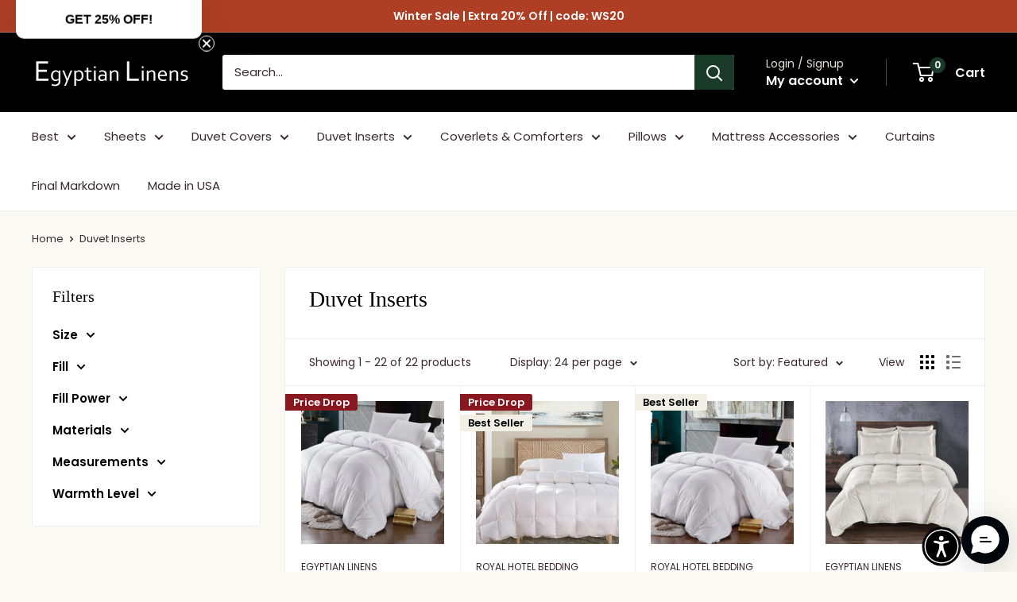

--- FILE ---
content_type: text/html; charset=utf-8
request_url: https://egyptianlinens.com/collections/duvet-inserts
body_size: 61090
content:
<!doctype html>

<html class="no-js" lang="en">
<head> 
  <!-- BEGIN MerchantWidget Code -->

<script id='merchantWidgetScript'

        src="https://www.gstatic.com/shopping/merchant/merchantwidget.js"

        defer>

</script>

<script type="text/javascript">

  merchantWidgetScript.addEventListener('load', function () {

    merchantwidget.start({

     position: 'LEFT_BOTTOM'

   });

  });

</script>

<!-- END MerchantWidget Code --> 
<meta name="facebook-domain-verification" content="7rj7y2ekdew5ba79s4q33cq1iqsy21" />
<meta name="google-site-verification" content="WnSQb7nY2b8XDMNc_ZNQd6iVvRdijSYUIFcmdtNiID8" /> 
  





      



   <link rel="amphtml" href="https://amp.egyptianlinens.com/collections/duvet-inserts">



    <meta charset="utf-8">
    <meta name="viewport" content="width=device-width, initial-scale=1.0, height=device-height, minimum-scale=1.0, maximum-scale=5.0">
    <meta name="theme-color" content="#55896c"><title>Duvet Inserts
</title><meta name="description" content="Duvet Inserts / Down Comforters are filled with plushy, soft goose or duck down. Select from cooling down alternative comforters for the summer to extra warm fill power down comforters for the winter. They are intuitively designed with baffle box construction and inner corner loops."><link rel="canonical" href="https://egyptianlinens.com/collections/duvet-inserts"><link rel="shortcut icon" href="//egyptianlinens.com/cdn/shop/files/egyptianlinens-Favicon-corbel-96x96_96x96.jpg?v=1614296757" type="image/png"><link rel="preload" as="style" href="//egyptianlinens.com/cdn/shop/t/34/assets/theme.css?v=93670058495868888441746093817">
    <link rel="preload" as="script" href="//egyptianlinens.com/cdn/shop/t/34/assets/theme.min.js?v=138843144628019934191746187238">
    <link rel="preconnect" href="https://cdn.shopify.com">
    <link rel="preconnect" href="https://fonts.shopifycdn.com">
    <link rel="dns-prefetch" href="https://productreviews.shopifycdn.com">
    <link rel="dns-prefetch" href="https://ajax.googleapis.com">
    <link rel="dns-prefetch" href="https://maps.googleapis.com">
    <link rel="dns-prefetch" href="https://maps.gstatic.com">

    <meta property="og:type" content="website">
  <meta property="og:title" content="Duvet Inserts">
  <meta property="og:image" content="http://egyptianlinens.com/cdn/shop/products/down-500-solid_1000x_f9954a4b-9fec-4313-bed7-be75cc8f8820.jpg?v=1673653562">
  <meta property="og:image:secure_url" content="https://egyptianlinens.com/cdn/shop/products/down-500-solid_1000x_f9954a4b-9fec-4313-bed7-be75cc8f8820.jpg?v=1673653562">
  <meta property="og:image:width" content="1000">
  <meta property="og:image:height" content="1000"><meta property="og:description" content="Duvet Inserts / Down Comforters are filled with plushy, soft goose or duck down. Select from cooling down alternative comforters for the summer to extra warm fill power down comforters for the winter. They are intuitively designed with baffle box construction and inner corner loops."><meta property="og:url" content="https://egyptianlinens.com/collections/duvet-inserts">
<meta property="og:site_name" content="Egyptian Linens"><meta name="twitter:card" content="summary"><meta name="twitter:title" content="Duvet Inserts">
  <meta name="twitter:description" content="">
  <meta name="twitter:image" content="https://egyptianlinens.com/cdn/shop/products/down-500-solid_1000x_f9954a4b-9fec-4313-bed7-be75cc8f8820_600x600_crop_center.jpg?v=1673653562">
    <link rel="preload" href="" as="font" type="font/woff2" crossorigin>
<link rel="preload" href="//egyptianlinens.com/cdn/fonts/poppins/poppins_n4.0ba78fa5af9b0e1a374041b3ceaadf0a43b41362.woff2" as="font" type="font/woff2" crossorigin>

<style>
  
  @font-face {
  font-family: Poppins;
  font-weight: 400;
  font-style: normal;
  font-display: swap;
  src: url("//egyptianlinens.com/cdn/fonts/poppins/poppins_n4.0ba78fa5af9b0e1a374041b3ceaadf0a43b41362.woff2") format("woff2"),
       url("//egyptianlinens.com/cdn/fonts/poppins/poppins_n4.214741a72ff2596839fc9760ee7a770386cf16ca.woff") format("woff");
}

@font-face {
  font-family: Poppins;
  font-weight: 600;
  font-style: normal;
  font-display: swap;
  src: url("//egyptianlinens.com/cdn/fonts/poppins/poppins_n6.aa29d4918bc243723d56b59572e18228ed0786f6.woff2") format("woff2"),
       url("//egyptianlinens.com/cdn/fonts/poppins/poppins_n6.5f815d845fe073750885d5b7e619ee00e8111208.woff") format("woff");
}



  @font-face {
  font-family: Poppins;
  font-weight: 700;
  font-style: normal;
  font-display: swap;
  src: url("//egyptianlinens.com/cdn/fonts/poppins/poppins_n7.56758dcf284489feb014a026f3727f2f20a54626.woff2") format("woff2"),
       url("//egyptianlinens.com/cdn/fonts/poppins/poppins_n7.f34f55d9b3d3205d2cd6f64955ff4b36f0cfd8da.woff") format("woff");
}

  @font-face {
  font-family: Poppins;
  font-weight: 400;
  font-style: italic;
  font-display: swap;
  src: url("//egyptianlinens.com/cdn/fonts/poppins/poppins_i4.846ad1e22474f856bd6b81ba4585a60799a9f5d2.woff2") format("woff2"),
       url("//egyptianlinens.com/cdn/fonts/poppins/poppins_i4.56b43284e8b52fc64c1fd271f289a39e8477e9ec.woff") format("woff");
}

  @font-face {
  font-family: Poppins;
  font-weight: 700;
  font-style: italic;
  font-display: swap;
  src: url("//egyptianlinens.com/cdn/fonts/poppins/poppins_i7.42fd71da11e9d101e1e6c7932199f925f9eea42d.woff2") format("woff2"),
       url("//egyptianlinens.com/cdn/fonts/poppins/poppins_i7.ec8499dbd7616004e21155106d13837fff4cf556.woff") format("woff");
}


  :root {
    --default-text-font-size : 15px;
    --base-text-font-size    : 15px;
    --heading-font-family    : "Times New Roman", Times, serif;
    --heading-font-weight    : 400;
    --heading-font-style     : normal;
    --text-font-family       : Poppins, sans-serif;
    --text-font-weight       : 400;
    --text-font-style        : normal;
    --text-font-bolder-weight: 600;
    --text-link-decoration   : underline;

    --text-color               : #3a2a2f;
    --text-color-rgb           : 58, 42, 47;
    --heading-color            : #000000;
    --border-color             : #efefef;
    --border-color-rgb         : 239, 239, 239;
    --form-border-color        : #e2e2e2;
    --accent-color             : #55896c;
    --accent-color-rgb         : 85, 137, 108;
    --link-color               : #55896c;
    --link-color-hover         : #385a47;
    --background               : #faf9f4;
    --secondary-background     : #ffffff;
    --secondary-background-rgb : 255, 255, 255;
    --accent-background        : rgba(85, 137, 108, 0.08);

    --input-background: #ffffff;

    --error-color       : #f71b1b;
    --error-background  : rgba(247, 27, 27, 0.07);
    --success-color     : #48b448;
    --success-background: rgba(72, 180, 72, 0.11);

    --primary-button-background      : #1a3b29;
    --primary-button-background-rgb  : 26, 59, 41;
    --primary-button-text-color      : #ffffff;
    --secondary-button-background    : #1a3b29;
    --secondary-button-background-rgb: 26, 59, 41;
    --secondary-button-text-color    : #ffffff;

    --header-background      : #000000;
    --header-text-color      : #ffffff;
    --header-light-text-color: #e9e2dd;
    --header-border-color    : rgba(233, 226, 221, 0.3);
    --header-accent-color    : #1a3b29;

    --footer-background-color:    #f8f8f8;
    --footer-heading-text-color:  #3a2a2f;
    --footer-body-text-color:     #3a2a2f;
    --footer-accent-color:        #1a3b29;
    --footer-accent-color-rgb:    26, 59, 41;
    --footer-border:              none;
    
    --flickity-arrow-color: #bcbcbc;--product-on-sale-accent           : #3a2a2f;
    --product-on-sale-accent-rgb       : 58, 42, 47;
    --product-on-sale-color            : #ffffff;
    --product-in-stock-color           : #008a00;
    --product-low-stock-color          : #ee0000;
    --product-sold-out-color           : #d1d1d4;
    --product-custom-label-1-background: #f1efe6;
    --product-custom-label-1-color     : #000000;
    --product-custom-label-2-background: #881720;
    --product-custom-label-2-color     : #ffffff;
    --product-review-star-color        : #ffb647;

    --mobile-container-gutter : 20px;
    --desktop-container-gutter: 40px;
  }
</style>

<script>
  // IE11 does not have support for CSS variables, so we have to polyfill them
  if (!(((window || {}).CSS || {}).supports && window.CSS.supports('(--a: 0)'))) {
    const script = document.createElement('script');
    script.type = 'text/javascript';
    script.src = 'https://cdn.jsdelivr.net/npm/css-vars-ponyfill@2';
    script.onload = function() {
      cssVars({});
    };

    document.getElementsByTagName('head')[0].appendChild(script);
  }
</script>


    <script>window.performance && window.performance.mark && window.performance.mark('shopify.content_for_header.start');</script><meta name="google-site-verification" content="WnSQb7nY2b8XDMNc_ZNQd6iVvRdijSYUIFcmdtNiID8">
<meta name="facebook-domain-verification" content="3bpmegu260cbrz506jrpb4y6ryxev8">
<meta id="shopify-digital-wallet" name="shopify-digital-wallet" content="/6412763209/digital_wallets/dialog">
<meta name="shopify-checkout-api-token" content="53c35f448f481bdf7412e466b4a1b3b6">
<meta id="in-context-paypal-metadata" data-shop-id="6412763209" data-venmo-supported="false" data-environment="production" data-locale="en_US" data-paypal-v4="true" data-currency="USD">
<link rel="alternate" type="application/atom+xml" title="Feed" href="/collections/duvet-inserts.atom" />
<link rel="alternate" type="application/json+oembed" href="https://egyptianlinens.com/collections/duvet-inserts.oembed">
<script async="async" src="/checkouts/internal/preloads.js?locale=en-US"></script>
<link rel="preconnect" href="https://shop.app" crossorigin="anonymous">
<script async="async" src="https://shop.app/checkouts/internal/preloads.js?locale=en-US&shop_id=6412763209" crossorigin="anonymous"></script>
<script id="apple-pay-shop-capabilities" type="application/json">{"shopId":6412763209,"countryCode":"US","currencyCode":"USD","merchantCapabilities":["supports3DS"],"merchantId":"gid:\/\/shopify\/Shop\/6412763209","merchantName":"Egyptian Linens","requiredBillingContactFields":["postalAddress","email","phone"],"requiredShippingContactFields":["postalAddress","email","phone"],"shippingType":"shipping","supportedNetworks":["visa","masterCard","amex","discover","elo","jcb"],"total":{"type":"pending","label":"Egyptian Linens","amount":"1.00"},"shopifyPaymentsEnabled":true,"supportsSubscriptions":true}</script>
<script id="shopify-features" type="application/json">{"accessToken":"53c35f448f481bdf7412e466b4a1b3b6","betas":["rich-media-storefront-analytics"],"domain":"egyptianlinens.com","predictiveSearch":true,"shopId":6412763209,"locale":"en"}</script>
<script>var Shopify = Shopify || {};
Shopify.shop = "egyptianlinens.myshopify.com";
Shopify.locale = "en";
Shopify.currency = {"active":"USD","rate":"1.0"};
Shopify.country = "US";
Shopify.theme = {"name":"Egyptian_Linens (Fixed)","id":179082985841,"schema_name":"Warehouse","schema_version":"1.15.2","theme_store_id":871,"role":"main"};
Shopify.theme.handle = "null";
Shopify.theme.style = {"id":null,"handle":null};
Shopify.cdnHost = "egyptianlinens.com/cdn";
Shopify.routes = Shopify.routes || {};
Shopify.routes.root = "/";</script>
<script type="module">!function(o){(o.Shopify=o.Shopify||{}).modules=!0}(window);</script>
<script>!function(o){function n(){var o=[];function n(){o.push(Array.prototype.slice.apply(arguments))}return n.q=o,n}var t=o.Shopify=o.Shopify||{};t.loadFeatures=n(),t.autoloadFeatures=n()}(window);</script>
<script>
  window.ShopifyPay = window.ShopifyPay || {};
  window.ShopifyPay.apiHost = "shop.app\/pay";
  window.ShopifyPay.redirectState = null;
</script>
<script id="shop-js-analytics" type="application/json">{"pageType":"collection"}</script>
<script defer="defer" async type="module" src="//egyptianlinens.com/cdn/shopifycloud/shop-js/modules/v2/client.init-shop-cart-sync_BT-GjEfc.en.esm.js"></script>
<script defer="defer" async type="module" src="//egyptianlinens.com/cdn/shopifycloud/shop-js/modules/v2/chunk.common_D58fp_Oc.esm.js"></script>
<script defer="defer" async type="module" src="//egyptianlinens.com/cdn/shopifycloud/shop-js/modules/v2/chunk.modal_xMitdFEc.esm.js"></script>
<script type="module">
  await import("//egyptianlinens.com/cdn/shopifycloud/shop-js/modules/v2/client.init-shop-cart-sync_BT-GjEfc.en.esm.js");
await import("//egyptianlinens.com/cdn/shopifycloud/shop-js/modules/v2/chunk.common_D58fp_Oc.esm.js");
await import("//egyptianlinens.com/cdn/shopifycloud/shop-js/modules/v2/chunk.modal_xMitdFEc.esm.js");

  window.Shopify.SignInWithShop?.initShopCartSync?.({"fedCMEnabled":true,"windoidEnabled":true});

</script>
<script>
  window.Shopify = window.Shopify || {};
  if (!window.Shopify.featureAssets) window.Shopify.featureAssets = {};
  window.Shopify.featureAssets['shop-js'] = {"shop-cart-sync":["modules/v2/client.shop-cart-sync_DZOKe7Ll.en.esm.js","modules/v2/chunk.common_D58fp_Oc.esm.js","modules/v2/chunk.modal_xMitdFEc.esm.js"],"init-fed-cm":["modules/v2/client.init-fed-cm_B6oLuCjv.en.esm.js","modules/v2/chunk.common_D58fp_Oc.esm.js","modules/v2/chunk.modal_xMitdFEc.esm.js"],"shop-cash-offers":["modules/v2/client.shop-cash-offers_D2sdYoxE.en.esm.js","modules/v2/chunk.common_D58fp_Oc.esm.js","modules/v2/chunk.modal_xMitdFEc.esm.js"],"shop-login-button":["modules/v2/client.shop-login-button_QeVjl5Y3.en.esm.js","modules/v2/chunk.common_D58fp_Oc.esm.js","modules/v2/chunk.modal_xMitdFEc.esm.js"],"pay-button":["modules/v2/client.pay-button_DXTOsIq6.en.esm.js","modules/v2/chunk.common_D58fp_Oc.esm.js","modules/v2/chunk.modal_xMitdFEc.esm.js"],"shop-button":["modules/v2/client.shop-button_DQZHx9pm.en.esm.js","modules/v2/chunk.common_D58fp_Oc.esm.js","modules/v2/chunk.modal_xMitdFEc.esm.js"],"avatar":["modules/v2/client.avatar_BTnouDA3.en.esm.js"],"init-windoid":["modules/v2/client.init-windoid_CR1B-cfM.en.esm.js","modules/v2/chunk.common_D58fp_Oc.esm.js","modules/v2/chunk.modal_xMitdFEc.esm.js"],"init-shop-for-new-customer-accounts":["modules/v2/client.init-shop-for-new-customer-accounts_C_vY_xzh.en.esm.js","modules/v2/client.shop-login-button_QeVjl5Y3.en.esm.js","modules/v2/chunk.common_D58fp_Oc.esm.js","modules/v2/chunk.modal_xMitdFEc.esm.js"],"init-shop-email-lookup-coordinator":["modules/v2/client.init-shop-email-lookup-coordinator_BI7n9ZSv.en.esm.js","modules/v2/chunk.common_D58fp_Oc.esm.js","modules/v2/chunk.modal_xMitdFEc.esm.js"],"init-shop-cart-sync":["modules/v2/client.init-shop-cart-sync_BT-GjEfc.en.esm.js","modules/v2/chunk.common_D58fp_Oc.esm.js","modules/v2/chunk.modal_xMitdFEc.esm.js"],"shop-toast-manager":["modules/v2/client.shop-toast-manager_DiYdP3xc.en.esm.js","modules/v2/chunk.common_D58fp_Oc.esm.js","modules/v2/chunk.modal_xMitdFEc.esm.js"],"init-customer-accounts":["modules/v2/client.init-customer-accounts_D9ZNqS-Q.en.esm.js","modules/v2/client.shop-login-button_QeVjl5Y3.en.esm.js","modules/v2/chunk.common_D58fp_Oc.esm.js","modules/v2/chunk.modal_xMitdFEc.esm.js"],"init-customer-accounts-sign-up":["modules/v2/client.init-customer-accounts-sign-up_iGw4briv.en.esm.js","modules/v2/client.shop-login-button_QeVjl5Y3.en.esm.js","modules/v2/chunk.common_D58fp_Oc.esm.js","modules/v2/chunk.modal_xMitdFEc.esm.js"],"shop-follow-button":["modules/v2/client.shop-follow-button_CqMgW2wH.en.esm.js","modules/v2/chunk.common_D58fp_Oc.esm.js","modules/v2/chunk.modal_xMitdFEc.esm.js"],"checkout-modal":["modules/v2/client.checkout-modal_xHeaAweL.en.esm.js","modules/v2/chunk.common_D58fp_Oc.esm.js","modules/v2/chunk.modal_xMitdFEc.esm.js"],"shop-login":["modules/v2/client.shop-login_D91U-Q7h.en.esm.js","modules/v2/chunk.common_D58fp_Oc.esm.js","modules/v2/chunk.modal_xMitdFEc.esm.js"],"lead-capture":["modules/v2/client.lead-capture_BJmE1dJe.en.esm.js","modules/v2/chunk.common_D58fp_Oc.esm.js","modules/v2/chunk.modal_xMitdFEc.esm.js"],"payment-terms":["modules/v2/client.payment-terms_Ci9AEqFq.en.esm.js","modules/v2/chunk.common_D58fp_Oc.esm.js","modules/v2/chunk.modal_xMitdFEc.esm.js"]};
</script>
<script>(function() {
  var isLoaded = false;
  function asyncLoad() {
    if (isLoaded) return;
    isLoaded = true;
    var urls = ["https:\/\/cdn.richpanel.com\/js\/richpanel_shopify_script.js?appClientId=egyptianlinens8431\u0026tenantId=egyptianlinens843\u0026shop=egyptianlinens.myshopify.com\u0026shop=egyptianlinens.myshopify.com","https:\/\/dr4qe3ddw9y32.cloudfront.net\/awin-shopify-integration-code.js?aid=84457\u0026v=shopifyApp_4.6.0\u0026ts=1721169504315\u0026shop=egyptianlinens.myshopify.com"];
    for (var i = 0; i < urls.length; i++) {
      var s = document.createElement('script');
      s.type = 'text/javascript';
      s.async = true;
      s.src = urls[i];
      var x = document.getElementsByTagName('script')[0];
      x.parentNode.insertBefore(s, x);
    }
  };
  if(window.attachEvent) {
    window.attachEvent('onload', asyncLoad);
  } else {
    window.addEventListener('load', asyncLoad, false);
  }
})();</script>
<script id="__st">var __st={"a":6412763209,"offset":-28800,"reqid":"33557454-5e29-40b1-90d3-50eba3bfa77c-1769051297","pageurl":"egyptianlinens.com\/collections\/duvet-inserts","u":"f11bfdf45ede","p":"collection","rtyp":"collection","rid":169563816017};</script>
<script>window.ShopifyPaypalV4VisibilityTracking = true;</script>
<script id="captcha-bootstrap">!function(){'use strict';const t='contact',e='account',n='new_comment',o=[[t,t],['blogs',n],['comments',n],[t,'customer']],c=[[e,'customer_login'],[e,'guest_login'],[e,'recover_customer_password'],[e,'create_customer']],r=t=>t.map((([t,e])=>`form[action*='/${t}']:not([data-nocaptcha='true']) input[name='form_type'][value='${e}']`)).join(','),a=t=>()=>t?[...document.querySelectorAll(t)].map((t=>t.form)):[];function s(){const t=[...o],e=r(t);return a(e)}const i='password',u='form_key',d=['recaptcha-v3-token','g-recaptcha-response','h-captcha-response',i],f=()=>{try{return window.sessionStorage}catch{return}},m='__shopify_v',_=t=>t.elements[u];function p(t,e,n=!1){try{const o=window.sessionStorage,c=JSON.parse(o.getItem(e)),{data:r}=function(t){const{data:e,action:n}=t;return t[m]||n?{data:e,action:n}:{data:t,action:n}}(c);for(const[e,n]of Object.entries(r))t.elements[e]&&(t.elements[e].value=n);n&&o.removeItem(e)}catch(o){console.error('form repopulation failed',{error:o})}}const l='form_type',E='cptcha';function T(t){t.dataset[E]=!0}const w=window,h=w.document,L='Shopify',v='ce_forms',y='captcha';let A=!1;((t,e)=>{const n=(g='f06e6c50-85a8-45c8-87d0-21a2b65856fe',I='https://cdn.shopify.com/shopifycloud/storefront-forms-hcaptcha/ce_storefront_forms_captcha_hcaptcha.v1.5.2.iife.js',D={infoText:'Protected by hCaptcha',privacyText:'Privacy',termsText:'Terms'},(t,e,n)=>{const o=w[L][v],c=o.bindForm;if(c)return c(t,g,e,D).then(n);var r;o.q.push([[t,g,e,D],n]),r=I,A||(h.body.append(Object.assign(h.createElement('script'),{id:'captcha-provider',async:!0,src:r})),A=!0)});var g,I,D;w[L]=w[L]||{},w[L][v]=w[L][v]||{},w[L][v].q=[],w[L][y]=w[L][y]||{},w[L][y].protect=function(t,e){n(t,void 0,e),T(t)},Object.freeze(w[L][y]),function(t,e,n,w,h,L){const[v,y,A,g]=function(t,e,n){const i=e?o:[],u=t?c:[],d=[...i,...u],f=r(d),m=r(i),_=r(d.filter((([t,e])=>n.includes(e))));return[a(f),a(m),a(_),s()]}(w,h,L),I=t=>{const e=t.target;return e instanceof HTMLFormElement?e:e&&e.form},D=t=>v().includes(t);t.addEventListener('submit',(t=>{const e=I(t);if(!e)return;const n=D(e)&&!e.dataset.hcaptchaBound&&!e.dataset.recaptchaBound,o=_(e),c=g().includes(e)&&(!o||!o.value);(n||c)&&t.preventDefault(),c&&!n&&(function(t){try{if(!f())return;!function(t){const e=f();if(!e)return;const n=_(t);if(!n)return;const o=n.value;o&&e.removeItem(o)}(t);const e=Array.from(Array(32),(()=>Math.random().toString(36)[2])).join('');!function(t,e){_(t)||t.append(Object.assign(document.createElement('input'),{type:'hidden',name:u})),t.elements[u].value=e}(t,e),function(t,e){const n=f();if(!n)return;const o=[...t.querySelectorAll(`input[type='${i}']`)].map((({name:t})=>t)),c=[...d,...o],r={};for(const[a,s]of new FormData(t).entries())c.includes(a)||(r[a]=s);n.setItem(e,JSON.stringify({[m]:1,action:t.action,data:r}))}(t,e)}catch(e){console.error('failed to persist form',e)}}(e),e.submit())}));const S=(t,e)=>{t&&!t.dataset[E]&&(n(t,e.some((e=>e===t))),T(t))};for(const o of['focusin','change'])t.addEventListener(o,(t=>{const e=I(t);D(e)&&S(e,y())}));const B=e.get('form_key'),M=e.get(l),P=B&&M;t.addEventListener('DOMContentLoaded',(()=>{const t=y();if(P)for(const e of t)e.elements[l].value===M&&p(e,B);[...new Set([...A(),...v().filter((t=>'true'===t.dataset.shopifyCaptcha))])].forEach((e=>S(e,t)))}))}(h,new URLSearchParams(w.location.search),n,t,e,['guest_login'])})(!0,!0)}();</script>
<script integrity="sha256-4kQ18oKyAcykRKYeNunJcIwy7WH5gtpwJnB7kiuLZ1E=" data-source-attribution="shopify.loadfeatures" defer="defer" src="//egyptianlinens.com/cdn/shopifycloud/storefront/assets/storefront/load_feature-a0a9edcb.js" crossorigin="anonymous"></script>
<script crossorigin="anonymous" defer="defer" src="//egyptianlinens.com/cdn/shopifycloud/storefront/assets/shopify_pay/storefront-65b4c6d7.js?v=20250812"></script>
<script data-source-attribution="shopify.dynamic_checkout.dynamic.init">var Shopify=Shopify||{};Shopify.PaymentButton=Shopify.PaymentButton||{isStorefrontPortableWallets:!0,init:function(){window.Shopify.PaymentButton.init=function(){};var t=document.createElement("script");t.src="https://egyptianlinens.com/cdn/shopifycloud/portable-wallets/latest/portable-wallets.en.js",t.type="module",document.head.appendChild(t)}};
</script>
<script data-source-attribution="shopify.dynamic_checkout.buyer_consent">
  function portableWalletsHideBuyerConsent(e){var t=document.getElementById("shopify-buyer-consent"),n=document.getElementById("shopify-subscription-policy-button");t&&n&&(t.classList.add("hidden"),t.setAttribute("aria-hidden","true"),n.removeEventListener("click",e))}function portableWalletsShowBuyerConsent(e){var t=document.getElementById("shopify-buyer-consent"),n=document.getElementById("shopify-subscription-policy-button");t&&n&&(t.classList.remove("hidden"),t.removeAttribute("aria-hidden"),n.addEventListener("click",e))}window.Shopify?.PaymentButton&&(window.Shopify.PaymentButton.hideBuyerConsent=portableWalletsHideBuyerConsent,window.Shopify.PaymentButton.showBuyerConsent=portableWalletsShowBuyerConsent);
</script>
<script data-source-attribution="shopify.dynamic_checkout.cart.bootstrap">document.addEventListener("DOMContentLoaded",(function(){function t(){return document.querySelector("shopify-accelerated-checkout-cart, shopify-accelerated-checkout")}if(t())Shopify.PaymentButton.init();else{new MutationObserver((function(e,n){t()&&(Shopify.PaymentButton.init(),n.disconnect())})).observe(document.body,{childList:!0,subtree:!0})}}));
</script>
<script id='scb4127' type='text/javascript' async='' src='https://egyptianlinens.com/cdn/shopifycloud/privacy-banner/storefront-banner.js'></script><link id="shopify-accelerated-checkout-styles" rel="stylesheet" media="screen" href="https://egyptianlinens.com/cdn/shopifycloud/portable-wallets/latest/accelerated-checkout-backwards-compat.css" crossorigin="anonymous">
<style id="shopify-accelerated-checkout-cart">
        #shopify-buyer-consent {
  margin-top: 1em;
  display: inline-block;
  width: 100%;
}

#shopify-buyer-consent.hidden {
  display: none;
}

#shopify-subscription-policy-button {
  background: none;
  border: none;
  padding: 0;
  text-decoration: underline;
  font-size: inherit;
  cursor: pointer;
}

#shopify-subscription-policy-button::before {
  box-shadow: none;
}

      </style>

<script>window.performance && window.performance.mark && window.performance.mark('shopify.content_for_header.end');</script>

    <link rel="stylesheet" href="//egyptianlinens.com/cdn/shop/t/34/assets/theme.css?v=93670058495868888441746093817">

    


  <script type="application/ld+json">
  {
    "@context": "http://schema.org",
    "@type": "BreadcrumbList",
  "itemListElement": [{
      "@type": "ListItem",
      "position": 1,
      "name": "Home",
      "item": "https://egyptianlinens.com"
    },{
          "@type": "ListItem",
          "position": 2,
          "name": "Duvet Inserts",
          "item": "https://egyptianlinens.com/collections/duvet-inserts"
        }]
  }
  </script>


    <script>
      // This allows to expose several variables to the global scope, to be used in scripts
      window.theme = {
        pageType: "collection",
        cartCount: 0,
        moneyFormat: "${{amount}}",
        moneyWithCurrencyFormat: "${{amount}} USD",
        showDiscount: false,
        discountMode: "percentage",
        searchMode: "product,article,page",
        cartType: "drawer"
      };

      window.routes = {
        rootUrl: "\/",
        rootUrlWithoutSlash: '',
        cartUrl: "\/cart",
        cartAddUrl: "\/cart\/add",
        cartChangeUrl: "\/cart\/change",
        searchUrl: "\/search",
        productRecommendationsUrl: "\/recommendations\/products"
      };

      window.languages = {
        productRegularPrice: "Regular price",
        productSalePrice: "Sale price",
        collectionOnSaleLabel: "Save {{savings}}",
        productFormUnavailable: "Unavailable",
        productFormAddToCart: "Add to cart",
        productFormSoldOut: "Sold out",
        productAdded: "Product has been added to your cart",
        productAddedShort: "Added!",
        shippingEstimatorNoResults: "No shipping could be found for your address.",
        shippingEstimatorOneResult: "There is one shipping rate for your address:",
        shippingEstimatorMultipleResults: "There are {{count}} shipping rates for your address:",
        shippingEstimatorErrors: "There are some errors:"
      };

      window.lazySizesConfig = {
        loadHidden: false,
        hFac: 0.8,
        expFactor: 3,
        customMedia: {
          '--phone': '(max-width: 640px)',
          '--tablet': '(min-width: 641px) and (max-width: 1023px)',
          '--lap': '(min-width: 1024px)'
        }
      };

      document.documentElement.className = document.documentElement.className.replace('no-js', 'js');
    </script><script src="//egyptianlinens.com/cdn/shop/t/34/assets/theme.min.js?v=138843144628019934191746187238" defer></script>
    <script src="//egyptianlinens.com/cdn/shop/t/34/assets/custom.js?v=90373254691674712701746093817" defer></script><script>
        (function () {
          window.onpageshow = function() {
            // We force re-freshing the cart content onpageshow, as most browsers will serve a cache copy when hitting the
            // back button, which cause staled data
            document.documentElement.dispatchEvent(new CustomEvent('cart:refresh', {
              bubbles: true,
              detail: {scrollToTop: false}
            }));
          };
        })();
      </script>
<!-- Start of Judge.me Core -->
<link rel="dns-prefetch" href="https://cdn.judge.me/">
<script data-cfasync='false' class='jdgm-settings-script'>window.jdgmSettings={"pagination":5,"disable_web_reviews":false,"badge_no_review_text":"No reviews","badge_n_reviews_text":"{{ n }} review/reviews","hide_badge_preview_if_no_reviews":true,"badge_hide_text":false,"enforce_center_preview_badge":false,"widget_title":"Customer Reviews","widget_open_form_text":"Write a review","widget_close_form_text":"Cancel review","widget_refresh_page_text":"Refresh page","widget_summary_text":"Based on {{ number_of_reviews }} review/reviews","widget_no_review_text":"Be the first to write a review","widget_name_field_text":"Display name","widget_verified_name_field_text":"Verified Name (public)","widget_name_placeholder_text":"Display name","widget_required_field_error_text":"This field is required.","widget_email_field_text":"Email address","widget_verified_email_field_text":"Verified Email (private, can not be edited)","widget_email_placeholder_text":"Your email address","widget_email_field_error_text":"Please enter a valid email address.","widget_rating_field_text":"Rating","widget_review_title_field_text":"Review Title","widget_review_title_placeholder_text":"Give your review a title","widget_review_body_field_text":"Review content","widget_review_body_placeholder_text":"Start writing here...","widget_pictures_field_text":"Picture/Video (optional)","widget_submit_review_text":"Submit Review","widget_submit_verified_review_text":"Submit Verified Review","widget_submit_success_msg_with_auto_publish":"Thank you! Please refresh the page in a few moments to see your review. You can remove or edit your review by logging into \u003ca href='https://judge.me/login' target='_blank' rel='nofollow noopener'\u003eJudge.me\u003c/a\u003e","widget_submit_success_msg_no_auto_publish":"Thank you! Your review will be published as soon as it is approved by the shop admin. You can remove or edit your review by logging into \u003ca href='https://judge.me/login' target='_blank' rel='nofollow noopener'\u003eJudge.me\u003c/a\u003e","widget_show_default_reviews_out_of_total_text":"Showing {{ n_reviews_shown }} out of {{ n_reviews }} reviews.","widget_show_all_link_text":"Show all","widget_show_less_link_text":"Show less","widget_author_said_text":"{{ reviewer_name }} said:","widget_days_text":"{{ n }} days ago","widget_weeks_text":"{{ n }} week/weeks ago","widget_months_text":"{{ n }} month/months ago","widget_years_text":"{{ n }} year/years ago","widget_yesterday_text":"Yesterday","widget_today_text":"Today","widget_replied_text":"\u003e\u003e {{ shop_name }} replied:","widget_read_more_text":"Read more","widget_reviewer_name_as_initial":"","widget_rating_filter_color":"","widget_rating_filter_see_all_text":"See all reviews","widget_sorting_most_recent_text":"Most Recent","widget_sorting_highest_rating_text":"Highest Rating","widget_sorting_lowest_rating_text":"Lowest Rating","widget_sorting_with_pictures_text":"Only Pictures","widget_sorting_most_helpful_text":"Most Helpful","widget_open_question_form_text":"Ask a question","widget_reviews_subtab_text":"Reviews","widget_questions_subtab_text":"Questions","widget_question_label_text":"Question","widget_answer_label_text":"Answer","widget_question_placeholder_text":"Write your question here","widget_submit_question_text":"Submit Question","widget_question_submit_success_text":"Thank you for your question! We will notify you once it gets answered.","verified_badge_text":"Verified","verified_badge_bg_color":"","verified_badge_text_color":"","verified_badge_placement":"left-of-reviewer-name","widget_review_max_height":"","widget_hide_border":false,"widget_social_share":false,"widget_thumb":false,"widget_review_location_show":false,"widget_location_format":"country_iso_code","all_reviews_include_out_of_store_products":true,"all_reviews_out_of_store_text":"(out of store)","all_reviews_pagination":100,"all_reviews_product_name_prefix_text":"about","enable_review_pictures":false,"enable_question_anwser":true,"widget_theme":"","review_date_format":"mm/dd/yyyy","default_sort_method":"most-recent","widget_product_reviews_subtab_text":"Product Reviews","widget_shop_reviews_subtab_text":"Shop Reviews","widget_other_products_reviews_text":"Reviews for other products","widget_store_reviews_subtab_text":"Store reviews","widget_no_store_reviews_text":"This store hasn't received any reviews yet","widget_web_restriction_product_reviews_text":"This product hasn't received any reviews yet","widget_no_items_text":"No items found","widget_show_more_text":"Show more","widget_write_a_store_review_text":"Write a Store Review","widget_other_languages_heading":"Reviews in Other Languages","widget_translate_review_text":"Translate review to {{ language }}","widget_translating_review_text":"Translating...","widget_show_original_translation_text":"Show original ({{ language }})","widget_translate_review_failed_text":"Review couldn't be translated.","widget_translate_review_retry_text":"Retry","widget_translate_review_try_again_later_text":"Try again later","show_product_url_for_grouped_product":false,"widget_sorting_pictures_first_text":"Pictures First","show_pictures_on_all_rev_page_mobile":false,"show_pictures_on_all_rev_page_desktop":false,"floating_tab_hide_mobile_install_preference":false,"floating_tab_button_name":"★ Reviews","floating_tab_title":"Let customers speak for us","floating_tab_button_color":"","floating_tab_button_background_color":"","floating_tab_url":"","floating_tab_url_enabled":false,"floating_tab_tab_style":"text","all_reviews_text_badge_text":"Customers rate us {{ shop.metafields.judgeme.all_reviews_rating | round: 1 }}/5 based on {{ shop.metafields.judgeme.all_reviews_count }} reviews.","all_reviews_text_badge_text_branded_style":"{{ shop.metafields.judgeme.all_reviews_rating | round: 1 }} out of 5 stars based on {{ shop.metafields.judgeme.all_reviews_count }} reviews","is_all_reviews_text_badge_a_link":false,"show_stars_for_all_reviews_text_badge":false,"all_reviews_text_badge_url":"","all_reviews_text_style":"text","all_reviews_text_color_style":"judgeme_brand_color","all_reviews_text_color":"#108474","all_reviews_text_show_jm_brand":true,"featured_carousel_show_header":true,"featured_carousel_title":"Let customers speak for us","testimonials_carousel_title":"Customers are saying","videos_carousel_title":"Real customer stories","cards_carousel_title":"Customers are saying","featured_carousel_count_text":"from {{ n }} reviews","featured_carousel_add_link_to_all_reviews_page":false,"featured_carousel_url":"","featured_carousel_show_images":true,"featured_carousel_autoslide_interval":5,"featured_carousel_arrows_on_the_sides":false,"featured_carousel_height":250,"featured_carousel_width":80,"featured_carousel_image_size":0,"featured_carousel_image_height":250,"featured_carousel_arrow_color":"#eeeeee","verified_count_badge_style":"vintage","verified_count_badge_orientation":"horizontal","verified_count_badge_color_style":"judgeme_brand_color","verified_count_badge_color":"#108474","is_verified_count_badge_a_link":false,"verified_count_badge_url":"","verified_count_badge_show_jm_brand":true,"widget_rating_preset_default":5,"widget_first_sub_tab":"product-reviews","widget_show_histogram":true,"widget_histogram_use_custom_color":false,"widget_pagination_use_custom_color":false,"widget_star_use_custom_color":false,"widget_verified_badge_use_custom_color":false,"widget_write_review_use_custom_color":false,"picture_reminder_submit_button":"Upload Pictures","enable_review_videos":false,"mute_video_by_default":false,"widget_sorting_videos_first_text":"Videos First","widget_review_pending_text":"Pending","featured_carousel_items_for_large_screen":3,"social_share_options_order":"Facebook,Twitter","remove_microdata_snippet":true,"disable_json_ld":false,"enable_json_ld_products":false,"preview_badge_show_question_text":true,"preview_badge_no_question_text":"No questions","preview_badge_n_question_text":"{{ number_of_questions }} question/questions","qa_badge_show_icon":true,"qa_badge_position":"same-row","remove_judgeme_branding":false,"widget_add_search_bar":false,"widget_search_bar_placeholder":"Search","widget_sorting_verified_only_text":"Verified only","featured_carousel_theme":"default","featured_carousel_show_rating":true,"featured_carousel_show_title":true,"featured_carousel_show_body":true,"featured_carousel_show_date":false,"featured_carousel_show_reviewer":true,"featured_carousel_show_product":false,"featured_carousel_header_background_color":"#108474","featured_carousel_header_text_color":"#ffffff","featured_carousel_name_product_separator":"reviewed","featured_carousel_full_star_background":"#108474","featured_carousel_empty_star_background":"#dadada","featured_carousel_vertical_theme_background":"#f9fafb","featured_carousel_verified_badge_enable":false,"featured_carousel_verified_badge_color":"#108474","featured_carousel_border_style":"round","featured_carousel_review_line_length_limit":3,"featured_carousel_more_reviews_button_text":"Read more reviews","featured_carousel_view_product_button_text":"View product","all_reviews_page_load_reviews_on":"scroll","all_reviews_page_load_more_text":"Load More Reviews","disable_fb_tab_reviews":false,"enable_ajax_cdn_cache":false,"widget_public_name_text":"displayed publicly like","default_reviewer_name":"John Smith","default_reviewer_name_has_non_latin":true,"widget_reviewer_anonymous":"Anonymous","medals_widget_title":"Judge.me Review Medals","medals_widget_background_color":"#f9fafb","medals_widget_position":"footer_all_pages","medals_widget_border_color":"#f9fafb","medals_widget_verified_text_position":"left","medals_widget_use_monochromatic_version":false,"medals_widget_elements_color":"#108474","show_reviewer_avatar":true,"widget_invalid_yt_video_url_error_text":"Not a YouTube video URL","widget_max_length_field_error_text":"Please enter no more than {0} characters.","widget_show_country_flag":false,"widget_show_collected_via_shop_app":true,"widget_verified_by_shop_badge_style":"light","widget_verified_by_shop_text":"Verified by Shop","widget_show_photo_gallery":false,"widget_load_with_code_splitting":true,"widget_ugc_install_preference":false,"widget_ugc_title":"Made by us, Shared by you","widget_ugc_subtitle":"Tag us to see your picture featured in our page","widget_ugc_arrows_color":"#ffffff","widget_ugc_primary_button_text":"Buy Now","widget_ugc_primary_button_background_color":"#108474","widget_ugc_primary_button_text_color":"#ffffff","widget_ugc_primary_button_border_width":"0","widget_ugc_primary_button_border_style":"none","widget_ugc_primary_button_border_color":"#108474","widget_ugc_primary_button_border_radius":"25","widget_ugc_secondary_button_text":"Load More","widget_ugc_secondary_button_background_color":"#ffffff","widget_ugc_secondary_button_text_color":"#108474","widget_ugc_secondary_button_border_width":"2","widget_ugc_secondary_button_border_style":"solid","widget_ugc_secondary_button_border_color":"#108474","widget_ugc_secondary_button_border_radius":"25","widget_ugc_reviews_button_text":"View Reviews","widget_ugc_reviews_button_background_color":"#ffffff","widget_ugc_reviews_button_text_color":"#108474","widget_ugc_reviews_button_border_width":"2","widget_ugc_reviews_button_border_style":"solid","widget_ugc_reviews_button_border_color":"#108474","widget_ugc_reviews_button_border_radius":"25","widget_ugc_reviews_button_link_to":"judgeme-reviews-page","widget_ugc_show_post_date":true,"widget_ugc_max_width":"800","widget_rating_metafield_value_type":true,"widget_primary_color":"#108474","widget_enable_secondary_color":false,"widget_secondary_color":"#edf5f5","widget_summary_average_rating_text":"{{ average_rating }} out of 5","widget_media_grid_title":"Customer photos \u0026 videos","widget_media_grid_see_more_text":"See more","widget_round_style":false,"widget_show_product_medals":true,"widget_verified_by_judgeme_text":"Verified by Judge.me","widget_show_store_medals":true,"widget_verified_by_judgeme_text_in_store_medals":"Verified by Judge.me","widget_media_field_exceed_quantity_message":"Sorry, we can only accept {{ max_media }} for one review.","widget_media_field_exceed_limit_message":"{{ file_name }} is too large, please select a {{ media_type }} less than {{ size_limit }}MB.","widget_review_submitted_text":"Review Submitted!","widget_question_submitted_text":"Question Submitted!","widget_close_form_text_question":"Cancel","widget_write_your_answer_here_text":"Write your answer here","widget_enabled_branded_link":true,"widget_show_collected_by_judgeme":false,"widget_reviewer_name_color":"","widget_write_review_text_color":"","widget_write_review_bg_color":"","widget_collected_by_judgeme_text":"collected by Judge.me","widget_pagination_type":"standard","widget_load_more_text":"Load More","widget_load_more_color":"#108474","widget_full_review_text":"Full Review","widget_read_more_reviews_text":"Read More Reviews","widget_read_questions_text":"Read Questions","widget_questions_and_answers_text":"Questions \u0026 Answers","widget_verified_by_text":"Verified by","widget_verified_text":"Verified","widget_number_of_reviews_text":"{{ number_of_reviews }} reviews","widget_back_button_text":"Back","widget_next_button_text":"Next","widget_custom_forms_filter_button":"Filters","custom_forms_style":"vertical","widget_show_review_information":false,"how_reviews_are_collected":"How reviews are collected?","widget_show_review_keywords":false,"widget_gdpr_statement":"How we use your data: We'll only contact you about the review you left, and only if necessary. By submitting your review, you agree to Judge.me's \u003ca href='https://judge.me/terms' target='_blank' rel='nofollow noopener'\u003eterms\u003c/a\u003e, \u003ca href='https://judge.me/privacy' target='_blank' rel='nofollow noopener'\u003eprivacy\u003c/a\u003e and \u003ca href='https://judge.me/content-policy' target='_blank' rel='nofollow noopener'\u003econtent\u003c/a\u003e policies.","widget_multilingual_sorting_enabled":false,"widget_translate_review_content_enabled":false,"widget_translate_review_content_method":"manual","popup_widget_review_selection":"automatically_with_pictures","popup_widget_round_border_style":true,"popup_widget_show_title":true,"popup_widget_show_body":true,"popup_widget_show_reviewer":false,"popup_widget_show_product":true,"popup_widget_show_pictures":true,"popup_widget_use_review_picture":true,"popup_widget_show_on_home_page":true,"popup_widget_show_on_product_page":true,"popup_widget_show_on_collection_page":true,"popup_widget_show_on_cart_page":true,"popup_widget_position":"bottom_left","popup_widget_first_review_delay":5,"popup_widget_duration":5,"popup_widget_interval":5,"popup_widget_review_count":5,"popup_widget_hide_on_mobile":true,"review_snippet_widget_round_border_style":true,"review_snippet_widget_card_color":"#FFFFFF","review_snippet_widget_slider_arrows_background_color":"#FFFFFF","review_snippet_widget_slider_arrows_color":"#000000","review_snippet_widget_star_color":"#108474","show_product_variant":false,"all_reviews_product_variant_label_text":"Variant: ","widget_show_verified_branding":false,"widget_ai_summary_title":"Customers say","widget_ai_summary_disclaimer":"AI-powered review summary based on recent customer reviews","widget_show_ai_summary":false,"widget_show_ai_summary_bg":false,"widget_show_review_title_input":true,"redirect_reviewers_invited_via_email":"review_widget","request_store_review_after_product_review":false,"request_review_other_products_in_order":false,"review_form_color_scheme":"default","review_form_corner_style":"square","review_form_star_color":{},"review_form_text_color":"#333333","review_form_background_color":"#ffffff","review_form_field_background_color":"#fafafa","review_form_button_color":{},"review_form_button_text_color":"#ffffff","review_form_modal_overlay_color":"#000000","review_content_screen_title_text":"How would you rate this product?","review_content_introduction_text":"We would love it if you would share a bit about your experience.","store_review_form_title_text":"How would you rate this store?","store_review_form_introduction_text":"We would love it if you would share a bit about your experience.","show_review_guidance_text":true,"one_star_review_guidance_text":"Poor","five_star_review_guidance_text":"Great","customer_information_screen_title_text":"About you","customer_information_introduction_text":"Please tell us more about you.","custom_questions_screen_title_text":"Your experience in more detail","custom_questions_introduction_text":"Here are a few questions to help us understand more about your experience.","review_submitted_screen_title_text":"Thanks for your review!","review_submitted_screen_thank_you_text":"We are processing it and it will appear on the store soon.","review_submitted_screen_email_verification_text":"Please confirm your email by clicking the link we just sent you. This helps us keep reviews authentic.","review_submitted_request_store_review_text":"Would you like to share your experience of shopping with us?","review_submitted_review_other_products_text":"Would you like to review these products?","store_review_screen_title_text":"Would you like to share your experience of shopping with us?","store_review_introduction_text":"We value your feedback and use it to improve. Please share any thoughts or suggestions you have.","reviewer_media_screen_title_picture_text":"Share a picture","reviewer_media_introduction_picture_text":"Upload a photo to support your review.","reviewer_media_screen_title_video_text":"Share a video","reviewer_media_introduction_video_text":"Upload a video to support your review.","reviewer_media_screen_title_picture_or_video_text":"Share a picture or video","reviewer_media_introduction_picture_or_video_text":"Upload a photo or video to support your review.","reviewer_media_youtube_url_text":"Paste your Youtube URL here","advanced_settings_next_step_button_text":"Next","advanced_settings_close_review_button_text":"Close","modal_write_review_flow":false,"write_review_flow_required_text":"Required","write_review_flow_privacy_message_text":"We respect your privacy.","write_review_flow_anonymous_text":"Post review as anonymous","write_review_flow_visibility_text":"This won't be visible to other customers.","write_review_flow_multiple_selection_help_text":"Select as many as you like","write_review_flow_single_selection_help_text":"Select one option","write_review_flow_required_field_error_text":"This field is required","write_review_flow_invalid_email_error_text":"Please enter a valid email address","write_review_flow_max_length_error_text":"Max. {{ max_length }} characters.","write_review_flow_media_upload_text":"\u003cb\u003eClick to upload\u003c/b\u003e or drag and drop","write_review_flow_gdpr_statement":"We'll only contact you about your review if necessary. By submitting your review, you agree to our \u003ca href='https://judge.me/terms' target='_blank' rel='nofollow noopener'\u003eterms and conditions\u003c/a\u003e and \u003ca href='https://judge.me/privacy' target='_blank' rel='nofollow noopener'\u003eprivacy policy\u003c/a\u003e.","rating_only_reviews_enabled":false,"show_negative_reviews_help_screen":false,"new_review_flow_help_screen_rating_threshold":3,"negative_review_resolution_screen_title_text":"Tell us more","negative_review_resolution_text":"Your experience matters to us. If there were issues with your purchase, we're here to help. Feel free to reach out to us, we'd love the opportunity to make things right.","negative_review_resolution_button_text":"Contact us","negative_review_resolution_proceed_with_review_text":"Leave a review","negative_review_resolution_subject":"Issue with purchase from {{ shop_name }}.{{ order_name }}","preview_badge_collection_page_install_status":false,"widget_review_custom_css":"","preview_badge_custom_css":"","preview_badge_stars_count":"5-stars","featured_carousel_custom_css":"","floating_tab_custom_css":"","all_reviews_widget_custom_css":"","medals_widget_custom_css":"","verified_badge_custom_css":"","all_reviews_text_custom_css":"","transparency_badges_collected_via_store_invite":false,"transparency_badges_from_another_provider":false,"transparency_badges_collected_from_store_visitor":false,"transparency_badges_collected_by_verified_review_provider":false,"transparency_badges_earned_reward":false,"transparency_badges_collected_via_store_invite_text":"Review collected via store invitation","transparency_badges_from_another_provider_text":"Review collected from another provider","transparency_badges_collected_from_store_visitor_text":"Review collected from a store visitor","transparency_badges_written_in_google_text":"Review written in Google","transparency_badges_written_in_etsy_text":"Review written in Etsy","transparency_badges_written_in_shop_app_text":"Review written in Shop App","transparency_badges_earned_reward_text":"Review earned a reward for future purchase","product_review_widget_per_page":10,"widget_store_review_label_text":"Review about the store","checkout_comment_extension_title_on_product_page":"Customer Comments","checkout_comment_extension_num_latest_comment_show":5,"checkout_comment_extension_format":"name_and_timestamp","checkout_comment_customer_name":"last_initial","checkout_comment_comment_notification":true,"preview_badge_collection_page_install_preference":true,"preview_badge_home_page_install_preference":false,"preview_badge_product_page_install_preference":true,"review_widget_install_preference":"","review_carousel_install_preference":false,"floating_reviews_tab_install_preference":"none","verified_reviews_count_badge_install_preference":false,"all_reviews_text_install_preference":false,"review_widget_best_location":true,"judgeme_medals_install_preference":false,"review_widget_revamp_enabled":false,"review_widget_qna_enabled":false,"review_widget_header_theme":"minimal","review_widget_widget_title_enabled":true,"review_widget_header_text_size":"medium","review_widget_header_text_weight":"regular","review_widget_average_rating_style":"compact","review_widget_bar_chart_enabled":true,"review_widget_bar_chart_type":"numbers","review_widget_bar_chart_style":"standard","review_widget_expanded_media_gallery_enabled":false,"review_widget_reviews_section_theme":"standard","review_widget_image_style":"thumbnails","review_widget_review_image_ratio":"square","review_widget_stars_size":"medium","review_widget_verified_badge":"standard_text","review_widget_review_title_text_size":"medium","review_widget_review_text_size":"medium","review_widget_review_text_length":"medium","review_widget_number_of_columns_desktop":3,"review_widget_carousel_transition_speed":5,"review_widget_custom_questions_answers_display":"always","review_widget_button_text_color":"#FFFFFF","review_widget_text_color":"#000000","review_widget_lighter_text_color":"#7B7B7B","review_widget_corner_styling":"soft","review_widget_review_word_singular":"review","review_widget_review_word_plural":"reviews","review_widget_voting_label":"Helpful?","review_widget_shop_reply_label":"Reply from {{ shop_name }}:","review_widget_filters_title":"Filters","qna_widget_question_word_singular":"Question","qna_widget_question_word_plural":"Questions","qna_widget_answer_reply_label":"Answer from {{ answerer_name }}:","qna_content_screen_title_text":"Ask a question about this product","qna_widget_question_required_field_error_text":"Please enter your question.","qna_widget_flow_gdpr_statement":"We'll only contact you about your question if necessary. By submitting your question, you agree to our \u003ca href='https://judge.me/terms' target='_blank' rel='nofollow noopener'\u003eterms and conditions\u003c/a\u003e and \u003ca href='https://judge.me/privacy' target='_blank' rel='nofollow noopener'\u003eprivacy policy\u003c/a\u003e.","qna_widget_question_submitted_text":"Thanks for your question!","qna_widget_close_form_text_question":"Close","qna_widget_question_submit_success_text":"We’ll notify you by email when your question is answered.","all_reviews_widget_v2025_enabled":false,"all_reviews_widget_v2025_header_theme":"default","all_reviews_widget_v2025_widget_title_enabled":true,"all_reviews_widget_v2025_header_text_size":"medium","all_reviews_widget_v2025_header_text_weight":"regular","all_reviews_widget_v2025_average_rating_style":"compact","all_reviews_widget_v2025_bar_chart_enabled":true,"all_reviews_widget_v2025_bar_chart_type":"numbers","all_reviews_widget_v2025_bar_chart_style":"standard","all_reviews_widget_v2025_expanded_media_gallery_enabled":false,"all_reviews_widget_v2025_show_store_medals":true,"all_reviews_widget_v2025_show_photo_gallery":true,"all_reviews_widget_v2025_show_review_keywords":false,"all_reviews_widget_v2025_show_ai_summary":false,"all_reviews_widget_v2025_show_ai_summary_bg":false,"all_reviews_widget_v2025_add_search_bar":false,"all_reviews_widget_v2025_default_sort_method":"most-recent","all_reviews_widget_v2025_reviews_per_page":10,"all_reviews_widget_v2025_reviews_section_theme":"default","all_reviews_widget_v2025_image_style":"thumbnails","all_reviews_widget_v2025_review_image_ratio":"square","all_reviews_widget_v2025_stars_size":"medium","all_reviews_widget_v2025_verified_badge":"bold_badge","all_reviews_widget_v2025_review_title_text_size":"medium","all_reviews_widget_v2025_review_text_size":"medium","all_reviews_widget_v2025_review_text_length":"medium","all_reviews_widget_v2025_number_of_columns_desktop":3,"all_reviews_widget_v2025_carousel_transition_speed":5,"all_reviews_widget_v2025_custom_questions_answers_display":"always","all_reviews_widget_v2025_show_product_variant":false,"all_reviews_widget_v2025_show_reviewer_avatar":true,"all_reviews_widget_v2025_reviewer_name_as_initial":"","all_reviews_widget_v2025_review_location_show":false,"all_reviews_widget_v2025_location_format":"","all_reviews_widget_v2025_show_country_flag":false,"all_reviews_widget_v2025_verified_by_shop_badge_style":"light","all_reviews_widget_v2025_social_share":false,"all_reviews_widget_v2025_social_share_options_order":"Facebook,Twitter,LinkedIn,Pinterest","all_reviews_widget_v2025_pagination_type":"standard","all_reviews_widget_v2025_button_text_color":"#FFFFFF","all_reviews_widget_v2025_text_color":"#000000","all_reviews_widget_v2025_lighter_text_color":"#7B7B7B","all_reviews_widget_v2025_corner_styling":"soft","all_reviews_widget_v2025_title":"Customer reviews","all_reviews_widget_v2025_ai_summary_title":"Customers say about this store","all_reviews_widget_v2025_no_review_text":"Be the first to write a review","platform":"shopify","branding_url":"https://app.judge.me/reviews/stores/egyptianlinens.com","branding_text":"Powered by Judge.me","locale":"en","reply_name":"Egyptian Linens","widget_version":"2.1","footer":true,"autopublish":true,"review_dates":true,"enable_custom_form":false,"shop_use_review_site":true,"shop_locale":"en","enable_multi_locales_translations":false,"show_review_title_input":true,"review_verification_email_status":"always","can_be_branded":true,"reply_name_text":"Egyptian Linens"};</script> <style class='jdgm-settings-style'>.jdgm-xx{left:0}.jdgm-prev-badge[data-average-rating='0.00']{display:none !important}.jdgm-author-all-initials{display:none !important}.jdgm-author-last-initial{display:none !important}.jdgm-rev-widg__title{visibility:hidden}.jdgm-rev-widg__summary-text{visibility:hidden}.jdgm-prev-badge__text{visibility:hidden}.jdgm-rev__replier:before{content:'Egyptian Linens'}.jdgm-rev__prod-link-prefix:before{content:'about'}.jdgm-rev__variant-label:before{content:'Variant: '}.jdgm-rev__out-of-store-text:before{content:'(out of store)'}@media only screen and (min-width: 768px){.jdgm-rev__pics .jdgm-rev_all-rev-page-picture-separator,.jdgm-rev__pics .jdgm-rev__product-picture{display:none}}@media only screen and (max-width: 768px){.jdgm-rev__pics .jdgm-rev_all-rev-page-picture-separator,.jdgm-rev__pics .jdgm-rev__product-picture{display:none}}.jdgm-preview-badge[data-template="index"]{display:none !important}.jdgm-verified-count-badget[data-from-snippet="true"]{display:none !important}.jdgm-carousel-wrapper[data-from-snippet="true"]{display:none !important}.jdgm-all-reviews-text[data-from-snippet="true"]{display:none !important}.jdgm-medals-section[data-from-snippet="true"]{display:none !important}.jdgm-ugc-media-wrapper[data-from-snippet="true"]{display:none !important}.jdgm-rev__transparency-badge[data-badge-type="review_collected_via_store_invitation"]{display:none !important}.jdgm-rev__transparency-badge[data-badge-type="review_collected_from_another_provider"]{display:none !important}.jdgm-rev__transparency-badge[data-badge-type="review_collected_from_store_visitor"]{display:none !important}.jdgm-rev__transparency-badge[data-badge-type="review_written_in_etsy"]{display:none !important}.jdgm-rev__transparency-badge[data-badge-type="review_written_in_google_business"]{display:none !important}.jdgm-rev__transparency-badge[data-badge-type="review_written_in_shop_app"]{display:none !important}.jdgm-rev__transparency-badge[data-badge-type="review_earned_for_future_purchase"]{display:none !important}
</style> <style class='jdgm-settings-style'></style>

  
  
  
  <style class='jdgm-miracle-styles'>
  @-webkit-keyframes jdgm-spin{0%{-webkit-transform:rotate(0deg);-ms-transform:rotate(0deg);transform:rotate(0deg)}100%{-webkit-transform:rotate(359deg);-ms-transform:rotate(359deg);transform:rotate(359deg)}}@keyframes jdgm-spin{0%{-webkit-transform:rotate(0deg);-ms-transform:rotate(0deg);transform:rotate(0deg)}100%{-webkit-transform:rotate(359deg);-ms-transform:rotate(359deg);transform:rotate(359deg)}}@font-face{font-family:'JudgemeStar';src:url("[data-uri]") format("woff");font-weight:normal;font-style:normal}.jdgm-star{font-family:'JudgemeStar';display:inline !important;text-decoration:none !important;padding:0 4px 0 0 !important;margin:0 !important;font-weight:bold;opacity:1;-webkit-font-smoothing:antialiased;-moz-osx-font-smoothing:grayscale}.jdgm-star:hover{opacity:1}.jdgm-star:last-of-type{padding:0 !important}.jdgm-star.jdgm--on:before{content:"\e000"}.jdgm-star.jdgm--off:before{content:"\e001"}.jdgm-star.jdgm--half:before{content:"\e002"}.jdgm-widget *{margin:0;line-height:1.4;-webkit-box-sizing:border-box;-moz-box-sizing:border-box;box-sizing:border-box;-webkit-overflow-scrolling:touch}.jdgm-hidden{display:none !important;visibility:hidden !important}.jdgm-temp-hidden{display:none}.jdgm-spinner{width:40px;height:40px;margin:auto;border-radius:50%;border-top:2px solid #eee;border-right:2px solid #eee;border-bottom:2px solid #eee;border-left:2px solid #ccc;-webkit-animation:jdgm-spin 0.8s infinite linear;animation:jdgm-spin 0.8s infinite linear}.jdgm-prev-badge{display:block !important}

</style>


  
  
   


<script data-cfasync='false' class='jdgm-script'>
!function(e){window.jdgm=window.jdgm||{},jdgm.CDN_HOST="https://cdn.judge.me/",
jdgm.docReady=function(d){(e.attachEvent?"complete"===e.readyState:"loading"!==e.readyState)?
setTimeout(d,0):e.addEventListener("DOMContentLoaded",d)},jdgm.loadCSS=function(d,t,o,s){
!o&&jdgm.loadCSS.requestedUrls.indexOf(d)>=0||(jdgm.loadCSS.requestedUrls.push(d),
(s=e.createElement("link")).rel="stylesheet",s.class="jdgm-stylesheet",s.media="nope!",
s.href=d,s.onload=function(){this.media="all",t&&setTimeout(t)},e.body.appendChild(s))},
jdgm.loadCSS.requestedUrls=[],jdgm.docReady(function(){(window.jdgmLoadCSS||e.querySelectorAll(
".jdgm-widget, .jdgm-all-reviews-page").length>0)&&(jdgmSettings.widget_load_with_code_splitting?
parseFloat(jdgmSettings.widget_version)>=3?jdgm.loadCSS(jdgm.CDN_HOST+"widget_v3/base.css"):
jdgm.loadCSS(jdgm.CDN_HOST+"widget/base.css"):jdgm.loadCSS(jdgm.CDN_HOST+"shopify_v2.css"))})}(document);
</script>
<script async data-cfasync="false" type="text/javascript" src="https://cdn.judge.me/loader.js"></script>

<noscript><link rel="stylesheet" type="text/css" media="all" href="https://cdn.judge.me/shopify_v2.css"></noscript>
<!-- End of Judge.me Core -->


<meta name="msvalidate.01" content="F2475EEFBDD2298A403DC54D0CA32D77" /> 
  <script type="text/javascript">
        //DO NOT REMOVE - DRIVES REVENUE
        var AddShoppersWidgetOptions = { 'loadCss': false, 'pushResponse': false };
            (!function(){
                var t=document.createElement("script");
                t.type="text/javascript",
                t.async=!0,
                t.id="AddShoppers",
                t.src="https://shop.pe/widget/widget_async.js#673f2d6adb6c22c0543d0907",
                document.getElementsByTagName("head")[0].appendChild(t)
            }());
        </script>
<script>
    (function(w,d,t,r,u)
    {
        var f,n,i;
        w[u]=w[u]||[],f=function()
        {
            var o={ti:"109006861", tm:"shpfy_ui", enableAutoSpaTracking: true};
            o.q=w[u],w[u]=new UET(o),w[u].push("pageLoad")
        },
        n=d.createElement(t),n.src=r,n.async=1,n.onload=n.onreadystatechange=function()
        {
            var s=this.readyState;
            s&&s!=="loaded"&&s!=="complete"||(f(),n.onload=n.onreadystatechange=null)
        },
        i=d.getElementsByTagName(t)[0],i.parentNode.insertBefore(n,i)
    })
    (window,document,"script","//bat.bing.com/bat.js","uetq");
</script>
<script>
function uet_report_conversion() {
     window.uetq = window.uetq || [];
     window.uetq.push('event', 'purchase', {"revenue_value":Replace_with_Variable_Revenue_Function(),"currency":"USD"});
}
</script>

  
<!-- BEGIN app block: shopify://apps/klaviyo-email-marketing-sms/blocks/klaviyo-onsite-embed/2632fe16-c075-4321-a88b-50b567f42507 -->












  <script async src="https://static.klaviyo.com/onsite/js/R3QUFe/klaviyo.js?company_id=R3QUFe"></script>
  <script>!function(){if(!window.klaviyo){window._klOnsite=window._klOnsite||[];try{window.klaviyo=new Proxy({},{get:function(n,i){return"push"===i?function(){var n;(n=window._klOnsite).push.apply(n,arguments)}:function(){for(var n=arguments.length,o=new Array(n),w=0;w<n;w++)o[w]=arguments[w];var t="function"==typeof o[o.length-1]?o.pop():void 0,e=new Promise((function(n){window._klOnsite.push([i].concat(o,[function(i){t&&t(i),n(i)}]))}));return e}}})}catch(n){window.klaviyo=window.klaviyo||[],window.klaviyo.push=function(){var n;(n=window._klOnsite).push.apply(n,arguments)}}}}();</script>

  




  <script>
    window.klaviyoReviewsProductDesignMode = false
  </script>







<!-- END app block --><script src="https://cdn.shopify.com/extensions/019b7cd0-6587-73c3-9937-bcc2249fa2c4/lb-upsell-227/assets/lb-selleasy.js" type="text/javascript" defer="defer"></script>
<link href="https://monorail-edge.shopifysvc.com" rel="dns-prefetch">
<script>(function(){if ("sendBeacon" in navigator && "performance" in window) {try {var session_token_from_headers = performance.getEntriesByType('navigation')[0].serverTiming.find(x => x.name == '_s').description;} catch {var session_token_from_headers = undefined;}var session_cookie_matches = document.cookie.match(/_shopify_s=([^;]*)/);var session_token_from_cookie = session_cookie_matches && session_cookie_matches.length === 2 ? session_cookie_matches[1] : "";var session_token = session_token_from_headers || session_token_from_cookie || "";function handle_abandonment_event(e) {var entries = performance.getEntries().filter(function(entry) {return /monorail-edge.shopifysvc.com/.test(entry.name);});if (!window.abandonment_tracked && entries.length === 0) {window.abandonment_tracked = true;var currentMs = Date.now();var navigation_start = performance.timing.navigationStart;var payload = {shop_id: 6412763209,url: window.location.href,navigation_start,duration: currentMs - navigation_start,session_token,page_type: "collection"};window.navigator.sendBeacon("https://monorail-edge.shopifysvc.com/v1/produce", JSON.stringify({schema_id: "online_store_buyer_site_abandonment/1.1",payload: payload,metadata: {event_created_at_ms: currentMs,event_sent_at_ms: currentMs}}));}}window.addEventListener('pagehide', handle_abandonment_event);}}());</script>
<script id="web-pixels-manager-setup">(function e(e,d,r,n,o){if(void 0===o&&(o={}),!Boolean(null===(a=null===(i=window.Shopify)||void 0===i?void 0:i.analytics)||void 0===a?void 0:a.replayQueue)){var i,a;window.Shopify=window.Shopify||{};var t=window.Shopify;t.analytics=t.analytics||{};var s=t.analytics;s.replayQueue=[],s.publish=function(e,d,r){return s.replayQueue.push([e,d,r]),!0};try{self.performance.mark("wpm:start")}catch(e){}var l=function(){var e={modern:/Edge?\/(1{2}[4-9]|1[2-9]\d|[2-9]\d{2}|\d{4,})\.\d+(\.\d+|)|Firefox\/(1{2}[4-9]|1[2-9]\d|[2-9]\d{2}|\d{4,})\.\d+(\.\d+|)|Chrom(ium|e)\/(9{2}|\d{3,})\.\d+(\.\d+|)|(Maci|X1{2}).+ Version\/(15\.\d+|(1[6-9]|[2-9]\d|\d{3,})\.\d+)([,.]\d+|)( \(\w+\)|)( Mobile\/\w+|) Safari\/|Chrome.+OPR\/(9{2}|\d{3,})\.\d+\.\d+|(CPU[ +]OS|iPhone[ +]OS|CPU[ +]iPhone|CPU IPhone OS|CPU iPad OS)[ +]+(15[._]\d+|(1[6-9]|[2-9]\d|\d{3,})[._]\d+)([._]\d+|)|Android:?[ /-](13[3-9]|1[4-9]\d|[2-9]\d{2}|\d{4,})(\.\d+|)(\.\d+|)|Android.+Firefox\/(13[5-9]|1[4-9]\d|[2-9]\d{2}|\d{4,})\.\d+(\.\d+|)|Android.+Chrom(ium|e)\/(13[3-9]|1[4-9]\d|[2-9]\d{2}|\d{4,})\.\d+(\.\d+|)|SamsungBrowser\/([2-9]\d|\d{3,})\.\d+/,legacy:/Edge?\/(1[6-9]|[2-9]\d|\d{3,})\.\d+(\.\d+|)|Firefox\/(5[4-9]|[6-9]\d|\d{3,})\.\d+(\.\d+|)|Chrom(ium|e)\/(5[1-9]|[6-9]\d|\d{3,})\.\d+(\.\d+|)([\d.]+$|.*Safari\/(?![\d.]+ Edge\/[\d.]+$))|(Maci|X1{2}).+ Version\/(10\.\d+|(1[1-9]|[2-9]\d|\d{3,})\.\d+)([,.]\d+|)( \(\w+\)|)( Mobile\/\w+|) Safari\/|Chrome.+OPR\/(3[89]|[4-9]\d|\d{3,})\.\d+\.\d+|(CPU[ +]OS|iPhone[ +]OS|CPU[ +]iPhone|CPU IPhone OS|CPU iPad OS)[ +]+(10[._]\d+|(1[1-9]|[2-9]\d|\d{3,})[._]\d+)([._]\d+|)|Android:?[ /-](13[3-9]|1[4-9]\d|[2-9]\d{2}|\d{4,})(\.\d+|)(\.\d+|)|Mobile Safari.+OPR\/([89]\d|\d{3,})\.\d+\.\d+|Android.+Firefox\/(13[5-9]|1[4-9]\d|[2-9]\d{2}|\d{4,})\.\d+(\.\d+|)|Android.+Chrom(ium|e)\/(13[3-9]|1[4-9]\d|[2-9]\d{2}|\d{4,})\.\d+(\.\d+|)|Android.+(UC? ?Browser|UCWEB|U3)[ /]?(15\.([5-9]|\d{2,})|(1[6-9]|[2-9]\d|\d{3,})\.\d+)\.\d+|SamsungBrowser\/(5\.\d+|([6-9]|\d{2,})\.\d+)|Android.+MQ{2}Browser\/(14(\.(9|\d{2,})|)|(1[5-9]|[2-9]\d|\d{3,})(\.\d+|))(\.\d+|)|K[Aa][Ii]OS\/(3\.\d+|([4-9]|\d{2,})\.\d+)(\.\d+|)/},d=e.modern,r=e.legacy,n=navigator.userAgent;return n.match(d)?"modern":n.match(r)?"legacy":"unknown"}(),u="modern"===l?"modern":"legacy",c=(null!=n?n:{modern:"",legacy:""})[u],f=function(e){return[e.baseUrl,"/wpm","/b",e.hashVersion,"modern"===e.buildTarget?"m":"l",".js"].join("")}({baseUrl:d,hashVersion:r,buildTarget:u}),m=function(e){var d=e.version,r=e.bundleTarget,n=e.surface,o=e.pageUrl,i=e.monorailEndpoint;return{emit:function(e){var a=e.status,t=e.errorMsg,s=(new Date).getTime(),l=JSON.stringify({metadata:{event_sent_at_ms:s},events:[{schema_id:"web_pixels_manager_load/3.1",payload:{version:d,bundle_target:r,page_url:o,status:a,surface:n,error_msg:t},metadata:{event_created_at_ms:s}}]});if(!i)return console&&console.warn&&console.warn("[Web Pixels Manager] No Monorail endpoint provided, skipping logging."),!1;try{return self.navigator.sendBeacon.bind(self.navigator)(i,l)}catch(e){}var u=new XMLHttpRequest;try{return u.open("POST",i,!0),u.setRequestHeader("Content-Type","text/plain"),u.send(l),!0}catch(e){return console&&console.warn&&console.warn("[Web Pixels Manager] Got an unhandled error while logging to Monorail."),!1}}}}({version:r,bundleTarget:l,surface:e.surface,pageUrl:self.location.href,monorailEndpoint:e.monorailEndpoint});try{o.browserTarget=l,function(e){var d=e.src,r=e.async,n=void 0===r||r,o=e.onload,i=e.onerror,a=e.sri,t=e.scriptDataAttributes,s=void 0===t?{}:t,l=document.createElement("script"),u=document.querySelector("head"),c=document.querySelector("body");if(l.async=n,l.src=d,a&&(l.integrity=a,l.crossOrigin="anonymous"),s)for(var f in s)if(Object.prototype.hasOwnProperty.call(s,f))try{l.dataset[f]=s[f]}catch(e){}if(o&&l.addEventListener("load",o),i&&l.addEventListener("error",i),u)u.appendChild(l);else{if(!c)throw new Error("Did not find a head or body element to append the script");c.appendChild(l)}}({src:f,async:!0,onload:function(){if(!function(){var e,d;return Boolean(null===(d=null===(e=window.Shopify)||void 0===e?void 0:e.analytics)||void 0===d?void 0:d.initialized)}()){var d=window.webPixelsManager.init(e)||void 0;if(d){var r=window.Shopify.analytics;r.replayQueue.forEach((function(e){var r=e[0],n=e[1],o=e[2];d.publishCustomEvent(r,n,o)})),r.replayQueue=[],r.publish=d.publishCustomEvent,r.visitor=d.visitor,r.initialized=!0}}},onerror:function(){return m.emit({status:"failed",errorMsg:"".concat(f," has failed to load")})},sri:function(e){var d=/^sha384-[A-Za-z0-9+/=]+$/;return"string"==typeof e&&d.test(e)}(c)?c:"",scriptDataAttributes:o}),m.emit({status:"loading"})}catch(e){m.emit({status:"failed",errorMsg:(null==e?void 0:e.message)||"Unknown error"})}}})({shopId: 6412763209,storefrontBaseUrl: "https://egyptianlinens.com",extensionsBaseUrl: "https://extensions.shopifycdn.com/cdn/shopifycloud/web-pixels-manager",monorailEndpoint: "https://monorail-edge.shopifysvc.com/unstable/produce_batch",surface: "storefront-renderer",enabledBetaFlags: ["2dca8a86"],webPixelsConfigList: [{"id":"2746974577","configuration":"{\"accountID\":\"R3QUFe\",\"webPixelConfig\":\"eyJlbmFibGVBZGRlZFRvQ2FydEV2ZW50cyI6IHRydWV9\"}","eventPayloadVersion":"v1","runtimeContext":"STRICT","scriptVersion":"524f6c1ee37bacdca7657a665bdca589","type":"APP","apiClientId":123074,"privacyPurposes":["ANALYTICS","MARKETING"],"dataSharingAdjustments":{"protectedCustomerApprovalScopes":["read_customer_address","read_customer_email","read_customer_name","read_customer_personal_data","read_customer_phone"]}},{"id":"1165328753","configuration":"{\"webPixelName\":\"Judge.me\"}","eventPayloadVersion":"v1","runtimeContext":"STRICT","scriptVersion":"34ad157958823915625854214640f0bf","type":"APP","apiClientId":683015,"privacyPurposes":["ANALYTICS"],"dataSharingAdjustments":{"protectedCustomerApprovalScopes":["read_customer_email","read_customer_name","read_customer_personal_data","read_customer_phone"]}},{"id":"1047626097","configuration":"{\"accountID\":\"selleasy-metrics-track\"}","eventPayloadVersion":"v1","runtimeContext":"STRICT","scriptVersion":"5aac1f99a8ca74af74cea751ede503d2","type":"APP","apiClientId":5519923,"privacyPurposes":[],"dataSharingAdjustments":{"protectedCustomerApprovalScopes":["read_customer_email","read_customer_name","read_customer_personal_data"]}},{"id":"1047495025","configuration":"{\"ti\":\"109006861\",\"endpoint\":\"https:\/\/bat.bing.com\/action\/0\"}","eventPayloadVersion":"v1","runtimeContext":"STRICT","scriptVersion":"5ee93563fe31b11d2d65e2f09a5229dc","type":"APP","apiClientId":2997493,"privacyPurposes":["ANALYTICS","MARKETING","SALE_OF_DATA"],"dataSharingAdjustments":{"protectedCustomerApprovalScopes":["read_customer_personal_data"]}},{"id":"982286705","configuration":"{\"pixelCode\":\"CUL9JSRC77U53SD7HNI0\"}","eventPayloadVersion":"v1","runtimeContext":"STRICT","scriptVersion":"22e92c2ad45662f435e4801458fb78cc","type":"APP","apiClientId":4383523,"privacyPurposes":["ANALYTICS","MARKETING","SALE_OF_DATA"],"dataSharingAdjustments":{"protectedCustomerApprovalScopes":["read_customer_address","read_customer_email","read_customer_name","read_customer_personal_data","read_customer_phone"]}},{"id":"746324337","configuration":"{\"config\":\"{\\\"google_tag_ids\\\":[\\\"G-9V8HS7VE4P\\\",\\\"AW-601069028\\\",\\\"GT-TQLBSPP8\\\"],\\\"target_country\\\":\\\"US\\\",\\\"gtag_events\\\":[{\\\"type\\\":\\\"begin_checkout\\\",\\\"action_label\\\":[\\\"G-9V8HS7VE4P\\\",\\\"AW-601069028\\\/VcWvCMSNwdwBEOSrzp4C\\\"]},{\\\"type\\\":\\\"search\\\",\\\"action_label\\\":[\\\"G-9V8HS7VE4P\\\",\\\"AW-601069028\\\/UO73CMeNwdwBEOSrzp4C\\\"]},{\\\"type\\\":\\\"view_item\\\",\\\"action_label\\\":[\\\"G-9V8HS7VE4P\\\",\\\"AW-601069028\\\/OL1OCL6NwdwBEOSrzp4C\\\",\\\"MC-12B2FFY94M\\\"]},{\\\"type\\\":\\\"purchase\\\",\\\"action_label\\\":[\\\"G-9V8HS7VE4P\\\",\\\"AW-601069028\\\/jiLdCLuNwdwBEOSrzp4C\\\",\\\"MC-12B2FFY94M\\\"]},{\\\"type\\\":\\\"page_view\\\",\\\"action_label\\\":[\\\"G-9V8HS7VE4P\\\",\\\"AW-601069028\\\/DdOCCLiNwdwBEOSrzp4C\\\",\\\"MC-12B2FFY94M\\\"]},{\\\"type\\\":\\\"add_payment_info\\\",\\\"action_label\\\":[\\\"G-9V8HS7VE4P\\\",\\\"AW-601069028\\\/cy1uCMqNwdwBEOSrzp4C\\\"]},{\\\"type\\\":\\\"add_to_cart\\\",\\\"action_label\\\":[\\\"G-9V8HS7VE4P\\\",\\\"AW-601069028\\\/UCMxCMGNwdwBEOSrzp4C\\\"]}],\\\"enable_monitoring_mode\\\":false}\"}","eventPayloadVersion":"v1","runtimeContext":"OPEN","scriptVersion":"b2a88bafab3e21179ed38636efcd8a93","type":"APP","apiClientId":1780363,"privacyPurposes":[],"dataSharingAdjustments":{"protectedCustomerApprovalScopes":["read_customer_address","read_customer_email","read_customer_name","read_customer_personal_data","read_customer_phone"]}},{"id":"154894417","configuration":"{\"pixel_id\":\"2663878923886057\",\"pixel_type\":\"facebook_pixel\",\"metaapp_system_user_token\":\"-\"}","eventPayloadVersion":"v1","runtimeContext":"OPEN","scriptVersion":"ca16bc87fe92b6042fbaa3acc2fbdaa6","type":"APP","apiClientId":2329312,"privacyPurposes":["ANALYTICS","MARKETING","SALE_OF_DATA"],"dataSharingAdjustments":{"protectedCustomerApprovalScopes":["read_customer_address","read_customer_email","read_customer_name","read_customer_personal_data","read_customer_phone"]}},{"id":"116785233","configuration":"{\"advertiserId\":\"84457\",\"shopDomain\":\"egyptianlinens.myshopify.com\",\"appVersion\":\"shopifyApp_4.6.0\"}","eventPayloadVersion":"v1","runtimeContext":"STRICT","scriptVersion":"1a9b197b9c069133fae8fa2fc7a957a6","type":"APP","apiClientId":2887701,"privacyPurposes":["ANALYTICS","MARKETING"],"dataSharingAdjustments":{"protectedCustomerApprovalScopes":["read_customer_personal_data"]}},{"id":"120324465","eventPayloadVersion":"1","runtimeContext":"LAX","scriptVersion":"1","type":"CUSTOM","privacyPurposes":["ANALYTICS","MARKETING","SALE_OF_DATA"],"name":"Adshoppers"},{"id":"138543473","eventPayloadVersion":"1","runtimeContext":"LAX","scriptVersion":"2","type":"CUSTOM","privacyPurposes":["ANALYTICS","MARKETING","SALE_OF_DATA"],"name":"bing"},{"id":"145490289","eventPayloadVersion":"1","runtimeContext":"LAX","scriptVersion":"1","type":"CUSTOM","privacyPurposes":["ANALYTICS","MARKETING"],"name":"Upsellit Pixel"},{"id":"shopify-app-pixel","configuration":"{}","eventPayloadVersion":"v1","runtimeContext":"STRICT","scriptVersion":"0450","apiClientId":"shopify-pixel","type":"APP","privacyPurposes":["ANALYTICS","MARKETING"]},{"id":"shopify-custom-pixel","eventPayloadVersion":"v1","runtimeContext":"LAX","scriptVersion":"0450","apiClientId":"shopify-pixel","type":"CUSTOM","privacyPurposes":["ANALYTICS","MARKETING"]}],isMerchantRequest: false,initData: {"shop":{"name":"Egyptian Linens","paymentSettings":{"currencyCode":"USD"},"myshopifyDomain":"egyptianlinens.myshopify.com","countryCode":"US","storefrontUrl":"https:\/\/egyptianlinens.com"},"customer":null,"cart":null,"checkout":null,"productVariants":[],"purchasingCompany":null},},"https://egyptianlinens.com/cdn","fcfee988w5aeb613cpc8e4bc33m6693e112",{"modern":"","legacy":""},{"shopId":"6412763209","storefrontBaseUrl":"https:\/\/egyptianlinens.com","extensionBaseUrl":"https:\/\/extensions.shopifycdn.com\/cdn\/shopifycloud\/web-pixels-manager","surface":"storefront-renderer","enabledBetaFlags":"[\"2dca8a86\"]","isMerchantRequest":"false","hashVersion":"fcfee988w5aeb613cpc8e4bc33m6693e112","publish":"custom","events":"[[\"page_viewed\",{}],[\"collection_viewed\",{\"collection\":{\"id\":\"169563816017\",\"title\":\"Duvet Inserts\",\"productVariants\":[{\"price\":{\"amount\":250.0,\"currencyCode\":\"USD\"},\"product\":{\"title\":\"Goose Down Comforter 600 Thread Count\",\"vendor\":\"Egyptian Linens\",\"id\":\"1770412769353\",\"untranslatedTitle\":\"Goose Down Comforter 600 Thread Count\",\"url\":\"\/products\/goose-down-comforter-600-thread-count\",\"type\":\"Down Inserts\"},\"id\":\"16100692852809\",\"image\":{\"src\":\"\/\/egyptianlinens.com\/cdn\/shop\/products\/down-500-solid_1000x_f9954a4b-9fec-4313-bed7-be75cc8f8820.jpg?v=1673653562\"},\"sku\":\"GOOSE-600-FQ-90X90\",\"title\":\"Full\/Queen\",\"untranslatedTitle\":\"Full\/Queen\"},{\"price\":{\"amount\":100.0,\"currencyCode\":\"USD\"},\"product\":{\"title\":\"Egyptian Cotton Damask Stripe Down Comforter – Lightweight\",\"vendor\":\"Royal Hotel Bedding\",\"id\":\"4641600208977\",\"untranslatedTitle\":\"Egyptian Cotton Damask Stripe Down Comforter – Lightweight\",\"url\":\"\/products\/all-seasons-down-comforter-down-duvet-insert\",\"type\":\"Down Inserts\"},\"id\":\"40695423107153\",\"image\":{\"src\":\"\/\/egyptianlinens.com\/cdn\/shop\/products\/Striped-Down-Comforter-Down-Duvet-Insert.jpg?v=1631231446\"},\"sku\":\"STRIPE-DOWN-300-DUCK-TXL\",\"title\":\"Twin\/ Twin XL\",\"untranslatedTitle\":\"Twin\/ Twin XL\"},{\"price\":{\"amount\":180.0,\"currencyCode\":\"USD\"},\"product\":{\"title\":\"Egyptian Cotton 500 Thread Count Down Comforter\",\"vendor\":\"Royal Hotel Bedding\",\"id\":\"1769336799305\",\"untranslatedTitle\":\"Egyptian Cotton 500 Thread Count Down Comforter\",\"url\":\"\/products\/egyptian-cotton-500-thread-count-down-comforter\",\"type\":\"Down Inserts\"},\"id\":\"40695382704209\",\"image\":{\"src\":\"\/\/egyptianlinens.com\/cdn\/shop\/products\/down-500-solid.jpg?v=1671578598\"},\"sku\":\"DOWN-500-DUCK-TXL\",\"title\":\"Twin\/Twin XL\",\"untranslatedTitle\":\"Twin\/Twin XL\"},{\"price\":{\"amount\":320.0,\"currencyCode\":\"USD\"},\"product\":{\"title\":\"Luxurious Silk 900 Goose Down Comforter\",\"vendor\":\"Egyptian Linens\",\"id\":\"1769733128265\",\"untranslatedTitle\":\"Luxurious Silk 900 Goose Down Comforter\",\"url\":\"\/products\/silk-900-striped-cream-down-comforter-baffle-box-warm-winter-weight\",\"type\":\"Down Inserts\"},\"id\":\"16095540117577\",\"image\":{\"src\":\"\/\/egyptianlinens.com\/cdn\/shop\/products\/SILK-STRIPE-COMFORTER-1200x1200.jpg?v=1671582389\"},\"sku\":\"900SILK-DOWN-FQ\",\"title\":\"Full\/Queen\",\"untranslatedTitle\":\"Full\/Queen\"},{\"price\":{\"amount\":120.0,\"currencyCode\":\"USD\"},\"product\":{\"title\":\"Egyptian Cotton Lightweight Down Comforter – Solid Sateen\",\"vendor\":\"Royal Hotel Bedding\",\"id\":\"6641334321233\",\"untranslatedTitle\":\"Egyptian Cotton Lightweight Down Comforter – Solid Sateen\",\"url\":\"\/products\/egyptian-cotton-lightweight-down-comforter-solid-sateen\",\"type\":\"Down Inserts\"},\"id\":\"39496866234449\",\"image\":{\"src\":\"\/\/egyptianlinens.com\/cdn\/shop\/files\/White-duck-Down-Comforter-Cotton-Solid-All-Seasons_NoGusset.jpg?v=1708470437\"},\"sku\":\"SOLID-DUCK-DOWN-300-FQ\",\"title\":\"Full\/Queen\",\"untranslatedTitle\":\"Full\/Queen\"},{\"price\":{\"amount\":110.0,\"currencyCode\":\"USD\"},\"product\":{\"title\":\"Goose Down Comforter Light-Medium Fill Weight\",\"vendor\":\"Royal Hotel Bedding\",\"id\":\"4641598111825\",\"untranslatedTitle\":\"Goose Down Comforter Light-Medium Fill Weight\",\"url\":\"\/products\/lightweight-goose-down-comforter-600-fill-power-duvet-insert\",\"type\":\"Down Inserts\"},\"id\":\"32413998907473\",\"image\":{\"src\":\"\/\/egyptianlinens.com\/cdn\/shop\/products\/Solid-White-Goose-Down-Comforter-Oversize__12898.1513373642__96892_a14269b5-93db-4fbe-a25b-9de1dd02d51f.jpg?v=1697821295\"},\"sku\":\"300-GOOSE-SOLID-QN-90X90\",\"title\":\"Solid \/ Full\/Queen\",\"untranslatedTitle\":\"Solid \/ Full\/Queen\"},{\"price\":{\"amount\":300.0,\"currencyCode\":\"USD\"},\"product\":{\"title\":\"Heavyweight Silk 450 Goose Down Fill Comforter\",\"vendor\":\"Abripedic\",\"id\":\"1770466705481\",\"untranslatedTitle\":\"Heavyweight Silk 450 Goose Down Fill Comforter\",\"url\":\"\/products\/silk-goose-down-comforter-heavy-winter-fill-by-abripedic\",\"type\":\"Down Inserts\"},\"id\":\"16100960927817\",\"image\":{\"src\":\"\/\/egyptianlinens.com\/cdn\/shop\/products\/SILK-450Goose_Down_comforter_picture_of_PO_4133_edit_0e4a4922-a627-4f67-b76e-94068968a38a.jpg?v=1598845588\"},\"sku\":\"SILK450-COMF-SOLID-QN\",\"title\":\"Solid \/ Full\/Queen\",\"untranslatedTitle\":\"Solid \/ Full\/Queen\"},{\"price\":{\"amount\":90.0,\"currencyCode\":\"USD\"},\"product\":{\"title\":\"Goose Down Feather Comforter - Duvet Insert\",\"vendor\":\"Royal Hotel Bedding\",\"id\":\"4641602437201\",\"untranslatedTitle\":\"Goose Down Feather Comforter - Duvet Insert\",\"url\":\"\/products\/goose-down-feathers-comforter-hypoallergenic-duvet-insert\",\"type\":\"Down Inserts\"},\"id\":\"39975137771601\",\"image\":{\"src\":\"\/\/egyptianlinens.com\/cdn\/shop\/products\/White-Goose-Feather-down-Cotton-Comforter__16943_2da61505-e9dc-4868-a119-c88d14b8042c.jpg?v=1598848869\"},\"sku\":\"FEATHER-COMFORTER-TXL-68X90\",\"title\":\"Twin\/Twin XL\",\"untranslatedTitle\":\"Twin\/Twin XL\"},{\"price\":{\"amount\":130.0,\"currencyCode\":\"USD\"},\"product\":{\"title\":\"Cooling Breeze Eucalyptus Inside-Out Comforter\",\"vendor\":\"Abripedic\",\"id\":\"4641609384017\",\"untranslatedTitle\":\"Cooling Breeze Eucalyptus Inside-Out Comforter\",\"url\":\"\/products\/bedding-down-comforters-cooling-breeze-eucalyptus-inside-out-comforter\",\"type\":\"Down Inserts\"},\"id\":\"32414051893329\",\"image\":{\"src\":\"\/\/egyptianlinens.com\/cdn\/shop\/files\/eucalyptuscomfortertencelquilt.jpg?v=1683055862\"},\"sku\":\"TENCEL-INSIDE-OUT-COMFORTER-T\/TXL\",\"title\":\"Twin\/Twin XL\",\"untranslatedTitle\":\"Twin\/Twin XL\"},{\"price\":{\"amount\":109.99,\"currencyCode\":\"USD\"},\"product\":{\"title\":\"Best Cooling Bamboo Comforter By Abripedic\",\"vendor\":\"Abripedic\",\"id\":\"6594334589009\",\"untranslatedTitle\":\"Best Cooling Bamboo Comforter By Abripedic\",\"url\":\"\/products\/best-cooling-bamboo-comforter-by-abripedic\",\"type\":\"Down Comforters\"},\"id\":\"39413305442385\",\"image\":{\"src\":\"\/\/egyptianlinens.com\/cdn\/shop\/products\/abripedic-bamboo-comforter.jpg?v=1625013697\"},\"sku\":\"BAMBOO-DOWN-ALT-ABRIPEDIC-TXL\",\"title\":\"Twin\/Twin XL\",\"untranslatedTitle\":\"Twin\/Twin XL\"},{\"price\":{\"amount\":59.99,\"currencyCode\":\"USD\"},\"product\":{\"title\":\"100% Cotton Shell Bamboo Filled Blanket 300 Thread Count Sateen\",\"vendor\":\"Royal Hotel Bedding\",\"id\":\"4745585623121\",\"untranslatedTitle\":\"100% Cotton Shell Bamboo Filled Blanket 300 Thread Count Sateen\",\"url\":\"\/products\/bamboo-filled-blanket-300-thread-count-100-cotton-sateen-white-shell\",\"type\":\"Down Inserts\"},\"id\":\"32797947461713\",\"image\":{\"src\":\"\/\/egyptianlinens.com\/cdn\/shop\/products\/bamboo-filled-blanket-300-thread-count-100-cotton-sateen-white-shell-down-comforters-3.jpg?v=1754956830\"},\"sku\":\"BLANKET-300-BAMBOO-TXL\",\"title\":\"Twin\/Twin XL\",\"untranslatedTitle\":\"Twin\/Twin XL\"},{\"price\":{\"amount\":119.99,\"currencyCode\":\"USD\"},\"product\":{\"title\":\"Weighted Blanket with Removable Velvet Cover Included\",\"vendor\":\"Abripedic\",\"id\":\"4641608007761\",\"untranslatedTitle\":\"Weighted Blanket with Removable Velvet Cover Included\",\"url\":\"\/products\/abripedic-gray-weighted-blanket-breathable-cotton-with-removable-velvet-cover-included\",\"type\":\"Blankets\"},\"id\":\"32414046060625\",\"image\":{\"src\":\"\/\/egyptianlinens.com\/cdn\/shop\/products\/weighted-blanket-with-cover-list__71128_a2aad5b9-5194-4d8c-a80e-07e337ac0fb4.jpg?v=1646342364\"},\"sku\":\"WEIGHTED-BLANKET-48X72\\\"\/12LB\",\"title\":\"48x72\\\" \/ 12 LB\",\"untranslatedTitle\":\"48x72\\\" \/ 12 LB\"},{\"price\":{\"amount\":270.0,\"currencyCode\":\"USD\"},\"product\":{\"title\":\"750 Fill Power Oversized Goose Down Comforter\",\"vendor\":\"Royal Hotel Bedding\",\"id\":\"1769777365065\",\"untranslatedTitle\":\"750 Fill Power Oversized Goose Down Comforter\",\"url\":\"\/products\/oversized-goose-down-comforter-750-fill-power\",\"type\":\"Down Inserts\"},\"id\":\"16096046055497\",\"image\":{\"src\":\"\/\/egyptianlinens.com\/cdn\/shop\/products\/goose500-1000x.jpg?v=1673554120\"},\"sku\":\"GOOSE-500-FQ-90X90\",\"title\":\"Full\/Queen\",\"untranslatedTitle\":\"Full\/Queen\"},{\"price\":{\"amount\":89.99,\"currencyCode\":\"USD\"},\"product\":{\"title\":\"Dobby Striped Down Alternative Comforter Winter Fill Weight\",\"vendor\":\"Royal Hotel Bedding\",\"id\":\"4641600077905\",\"untranslatedTitle\":\"Dobby Striped Down Alternative Comforter Winter Fill Weight\",\"url\":\"\/products\/100-cotton-dobby-striped-white-down-alternative-comforter-ultra-warm-winter-weight\",\"type\":\"Down Inserts\"},\"id\":\"32414006706257\",\"image\":{\"src\":\"\/\/egyptianlinens.com\/cdn\/shop\/products\/Dobby-450gsm-White-Down-Alternative-Comforter.jpg?v=1609288026\"},\"sku\":\"DOBBYALT-TXL\",\"title\":\"Twin\/Twin XL\",\"untranslatedTitle\":\"Twin\/Twin XL\"},{\"price\":{\"amount\":50.0,\"currencyCode\":\"USD\"},\"product\":{\"title\":\"All Season Down Alternative Comforter Microfiber Duvet Insert\",\"vendor\":\"Royal Tradition\",\"id\":\"4641598046289\",\"untranslatedTitle\":\"All Season Down Alternative Comforter Microfiber Duvet Insert\",\"url\":\"\/products\/all-season-down-alternative-comforter-microfiber-duvet-insert\",\"type\":\"Down Inserts\"},\"id\":\"32413998448721\",\"image\":{\"src\":\"\/\/egyptianlinens.com\/cdn\/shop\/products\/Down-Alternative-Comforter-Hypoallergenic-Micro-Duvet-Insert-Down-Comforters_5902f1e1-d400-45db-98b9-c8963726e7f0.jpg?v=1630368327\"},\"sku\":\"ALTDOWNMICRO-TXL-68X90\",\"title\":\"Twin\/Twin XL\",\"untranslatedTitle\":\"Twin\/Twin XL\"},{\"price\":{\"amount\":100.0,\"currencyCode\":\"USD\"},\"product\":{\"title\":\"Oversized Winter Fill Baffle Box Hungarian Down Alternative Comforter\/Duvet Insert\",\"vendor\":\"Royal Hotel Bedding\",\"id\":\"4641598079057\",\"untranslatedTitle\":\"Oversized Winter Fill Baffle Box Hungarian Down Alternative Comforter\/Duvet Insert\",\"url\":\"\/products\/baffle-box-hungarian-down-alternative-comforter-oversized-winter-fill-duvet-insert\",\"type\":\"Down Inserts\"},\"id\":\"32413998612561\",\"image\":{\"src\":\"\/\/egyptianlinens.com\/cdn\/shop\/products\/Hungarian-Down-Alternative-Comforter__55501_2622e64e-25ed-46d7-86f7-c2b8870d12d7.jpg?v=1598847451\"},\"sku\":\"HUNGARIAN-TXL-68X90\",\"title\":\"Twin\/Twin XL\",\"untranslatedTitle\":\"Twin\/Twin XL\"},{\"price\":{\"amount\":159.99,\"currencyCode\":\"USD\"},\"product\":{\"title\":\"Duet Goose Comforter Individualized Warmth for Him \u0026 Her\",\"vendor\":\"Abripedic\",\"id\":\"4641606565969\",\"untranslatedTitle\":\"Duet Goose Comforter Individualized Warmth for Him \u0026 Her\",\"url\":\"\/products\/abripedic-duet-goose-comforter-individualized-warmth-for-him-her\",\"type\":\"Down Inserts\"},\"id\":\"32414037082193\",\"image\":{\"src\":\"\/\/egyptianlinens.com\/cdn\/shop\/products\/duet-his-hers-down-comforter__81878_72f46c96-1c44-4cef-bb41-0aed5b55b9b4.jpg?v=1598851146\"},\"sku\":\"ERGONOMIC-FQ\",\"title\":\"Full\/Queen\",\"untranslatedTitle\":\"Full\/Queen\"},{\"price\":{\"amount\":90.0,\"currencyCode\":\"USD\"},\"product\":{\"title\":\"Egyptian Cotton Lightweight Down Comforter – Dobby Cotton\",\"vendor\":\"Royal Hotel Bedding\",\"id\":\"6641333993553\",\"untranslatedTitle\":\"Egyptian Cotton Lightweight Down Comforter – Dobby Cotton\",\"url\":\"\/products\/egyptian-cotton-lightweight-down-comforter-dobby-sateen\",\"type\":\"Down Inserts\"},\"id\":\"39496866070609\",\"image\":{\"src\":\"\/\/egyptianlinens.com\/cdn\/shop\/products\/DobbyCheckeredLightweightDownComforter_9ff0c0f6-8662-4226-b107-a67eace88f4e.jpg?v=1631232139\"},\"sku\":\"DOBBY-CHECKERED-DOWN-DUCK-FQ\",\"title\":\"Full\/Queen\",\"untranslatedTitle\":\"Full\/Queen\"},{\"price\":{\"amount\":44.99,\"currencyCode\":\"USD\"},\"product\":{\"title\":\"Reversible Lightweight Plush Down Alternative Throw \/ Home \u0026 Travel Blanket\",\"vendor\":\"Royal Hotel Bedding\",\"id\":\"4641618493521\",\"untranslatedTitle\":\"Reversible Lightweight Plush Down Alternative Throw \/ Home \u0026 Travel Blanket\",\"url\":\"\/products\/lightweight-plush-down-alternative-blanket\",\"type\":\"Down Inserts\"},\"id\":\"40079843688529\",\"image\":{\"src\":\"\/\/egyptianlinens.com\/cdn\/shop\/products\/Blanket_Chorcoal_Blush__12656_05ad53ad-1cb7-40c0-93a8-5468ae6238de.jpg?v=1663274742\"},\"sku\":\"THROW50X75-CHARCOAL-BLUSH\",\"title\":\"Throw 50x75 \/ Charcoal\/Blush\",\"untranslatedTitle\":\"Throw 50x75 \/ Charcoal\/Blush\"},{\"price\":{\"amount\":29.99,\"currencyCode\":\"USD\"},\"product\":{\"title\":\"Reversible Baby Blankets \/ Comforters (Set of 2)\",\"vendor\":\"Royal Hotel Bedding\",\"id\":\"4738376302673\",\"untranslatedTitle\":\"Reversible Baby Blankets \/ Comforters (Set of 2)\",\"url\":\"\/products\/reversible-plush-throw-or-baby-blanket\",\"type\":\"Down Inserts\"},\"id\":\"32776230666321\",\"image\":{\"src\":\"\/\/egyptianlinens.com\/cdn\/shop\/products\/reversible-plush-throw-or-baby-blanket-down-comforters.jpg?v=1606267761\"},\"sku\":\"BABY30X40-CHARCOAL-BLUSH\",\"title\":\"Baby Blanket \/ Charcoal\/Blush\",\"untranslatedTitle\":\"Baby Blanket \/ Charcoal\/Blush\"},{\"price\":{\"amount\":39.99,\"currencyCode\":\"USD\"},\"product\":{\"title\":\"Gray Down Alternative Comforter All Season Medium Fill Weight Micro\",\"vendor\":\"Royal Tradition\",\"id\":\"4641607090257\",\"untranslatedTitle\":\"Gray Down Alternative Comforter All Season Medium Fill Weight Micro\",\"url\":\"\/products\/gray-down-alternative-comforter-all-season-medium-fill-weight-micro\",\"type\":\"Down Inserts\"},\"id\":\"32414041342033\",\"image\":{\"src\":\"\/\/egyptianlinens.com\/cdn\/shop\/products\/Down_Alternative_comforter-edit__72698_8ccafdb0-3f58-405a-b425-7feacba2aca5.jpg?v=1598851530\"},\"sku\":\"GRAY-DOWN-ALTERNATIVE-TXL-68X90\",\"title\":\"Twin\/Twin XL\",\"untranslatedTitle\":\"Twin\/Twin XL\"},{\"price\":{\"amount\":70.0,\"currencyCode\":\"USD\"},\"product\":{\"title\":\"Oversize Plush Down Fiber Comforter All Season\",\"vendor\":\"Royal Tradition\",\"id\":\"15215676424561\",\"untranslatedTitle\":\"Oversize Plush Down Fiber Comforter All Season\",\"url\":\"\/products\/oversize-plush-down-fiber-comforter-all-season\",\"type\":\"Down Inserts\"},\"id\":\"55713674625393\",\"image\":{\"src\":\"\/\/egyptianlinens.com\/cdn\/shop\/files\/100_CottonShellDownAlternativeComforter-Folded.jpg?v=1754943422\"},\"sku\":\"DOWNFIBER-68X90-TXL\",\"title\":\"Twin\/Twin XL\",\"untranslatedTitle\":\"Twin\/Twin XL\"}]}}]]"});</script><script>
  window.ShopifyAnalytics = window.ShopifyAnalytics || {};
  window.ShopifyAnalytics.meta = window.ShopifyAnalytics.meta || {};
  window.ShopifyAnalytics.meta.currency = 'USD';
  var meta = {"products":[{"id":1770412769353,"gid":"gid:\/\/shopify\/Product\/1770412769353","vendor":"Egyptian Linens","type":"Down Inserts","handle":"goose-down-comforter-600-thread-count","variants":[{"id":16100692852809,"price":25000,"name":"Goose Down Comforter 600 Thread Count - Full\/Queen","public_title":"Full\/Queen","sku":"GOOSE-600-FQ-90X90"},{"id":16100692885577,"price":28000,"name":"Goose Down Comforter 600 Thread Count - King\/Calking","public_title":"King\/Calking","sku":"GOOSE-600-KCK-106X90"}],"remote":false},{"id":4641600208977,"gid":"gid:\/\/shopify\/Product\/4641600208977","vendor":"Royal Hotel Bedding","type":"Down Inserts","handle":"all-seasons-down-comforter-down-duvet-insert","variants":[{"id":40695423107153,"price":10000,"name":"Egyptian Cotton Damask Stripe Down Comforter – Lightweight - Twin\/ Twin XL","public_title":"Twin\/ Twin XL","sku":"STRIPE-DOWN-300-DUCK-TXL"},{"id":32414007427153,"price":10000,"name":"Egyptian Cotton Damask Stripe Down Comforter – Lightweight - Full\/Queen","public_title":"Full\/Queen","sku":"STRIPE-DOWN-300-DUCK-FQ"},{"id":32414007459921,"price":14000,"name":"Egyptian Cotton Damask Stripe Down Comforter – Lightweight - King\/Calking","public_title":"King\/Calking","sku":"STRIPE-DOWN-300-DUCK-KCK"}],"remote":false},{"id":1769336799305,"gid":"gid:\/\/shopify\/Product\/1769336799305","vendor":"Royal Hotel Bedding","type":"Down Inserts","handle":"egyptian-cotton-500-thread-count-down-comforter","variants":[{"id":40695382704209,"price":18000,"name":"Egyptian Cotton 500 Thread Count Down Comforter - Twin\/Twin XL","public_title":"Twin\/Twin XL","sku":"DOWN-500-DUCK-TXL"},{"id":16090758316105,"price":18000,"name":"Egyptian Cotton 500 Thread Count Down Comforter - Full\/Queen","public_title":"Full\/Queen","sku":"DOWN-500-DUCK-FQ"},{"id":16090758348873,"price":24000,"name":"Egyptian Cotton 500 Thread Count Down Comforter - King\/Calking","public_title":"King\/Calking","sku":"DOWN-500-DUCK-KCK"}],"remote":false},{"id":1769733128265,"gid":"gid:\/\/shopify\/Product\/1769733128265","vendor":"Egyptian Linens","type":"Down Inserts","handle":"silk-900-striped-cream-down-comforter-baffle-box-warm-winter-weight","variants":[{"id":16095540117577,"price":32000,"name":"Luxurious Silk 900 Goose Down Comforter - Full\/Queen","public_title":"Full\/Queen","sku":"900SILK-DOWN-FQ"},{"id":16095540150345,"price":35000,"name":"Luxurious Silk 900 Goose Down Comforter - King\/Cal-King","public_title":"King\/Cal-King","sku":"900SILK-DOWN-KCK"}],"remote":false},{"id":6641334321233,"gid":"gid:\/\/shopify\/Product\/6641334321233","vendor":"Royal Hotel Bedding","type":"Down Inserts","handle":"egyptian-cotton-lightweight-down-comforter-solid-sateen","variants":[{"id":39496866234449,"price":12000,"name":"Egyptian Cotton Lightweight Down Comforter – Solid Sateen - Full\/Queen","public_title":"Full\/Queen","sku":"SOLID-DUCK-DOWN-300-FQ"},{"id":39496866267217,"price":15000,"name":"Egyptian Cotton Lightweight Down Comforter – Solid Sateen - King\/Calking","public_title":"King\/Calking","sku":"SOLID-DUCK-DOWN-300-KCK"}],"remote":false},{"id":4641598111825,"gid":"gid:\/\/shopify\/Product\/4641598111825","vendor":"Royal Hotel Bedding","type":"Down Inserts","handle":"lightweight-goose-down-comforter-600-fill-power-duvet-insert","variants":[{"id":32413998907473,"price":11000,"name":"Goose Down Comforter Light-Medium Fill Weight - Solid \/ Full\/Queen","public_title":"Solid \/ Full\/Queen","sku":"300-GOOSE-SOLID-QN-90X90"},{"id":32413998940241,"price":13000,"name":"Goose Down Comforter Light-Medium Fill Weight - Solid \/ King\/Calking","public_title":"Solid \/ King\/Calking","sku":"300-GOOSE-SOLID-KING-106X90"},{"id":32413998973009,"price":13000,"name":"Goose Down Comforter Light-Medium Fill Weight - Solid \/ Oversize Queen","public_title":"Solid \/ Oversize Queen","sku":"300-GOOSE-SOLID-OVERQUEEN-92X98"},{"id":32413999005777,"price":15000,"name":"Goose Down Comforter Light-Medium Fill Weight - Solid \/ Oversize King","public_title":"Solid \/ Oversize King","sku":"300-GOOSE-SOLID-OVERKING-110x98"},{"id":32413998776401,"price":11000,"name":"Goose Down Comforter Light-Medium Fill Weight - Damask Striped \/ Full\/Queen","public_title":"Damask Striped \/ Full\/Queen","sku":"300-ST-GOOSE-FQ-90X90"},{"id":32413998809169,"price":13000,"name":"Goose Down Comforter Light-Medium Fill Weight - Damask Striped \/ King\/Calking","public_title":"Damask Striped \/ King\/Calking","sku":"300-ST-GOOSE-KCK-106X90"},{"id":32413998841937,"price":13000,"name":"Goose Down Comforter Light-Medium Fill Weight - Damask Striped \/ Oversize Queen","public_title":"Damask Striped \/ Oversize Queen","sku":"300-ST-GOOSE-OVERQUEEN-92X98"},{"id":32413998874705,"price":15000,"name":"Goose Down Comforter Light-Medium Fill Weight - Damask Striped \/ Oversize King","public_title":"Damask Striped \/ Oversize King","sku":"300-ST-GOOSE-OVERKING-110x98"},{"id":40695448535121,"price":11000,"name":"Goose Down Comforter Light-Medium Fill Weight - Dobby \/ Full\/Queen","public_title":"Dobby \/ Full\/Queen","sku":"DOBBY-GOOSE300-QN"},{"id":40695448567889,"price":13000,"name":"Goose Down Comforter Light-Medium Fill Weight - Dobby \/ King\/Calking","public_title":"Dobby \/ King\/Calking","sku":"DOBBY-GOOSE300-KG"},{"id":40695448600657,"price":13000,"name":"Goose Down Comforter Light-Medium Fill Weight - Dobby \/ Oversize Queen","public_title":"Dobby \/ Oversize Queen","sku":""},{"id":40695448633425,"price":15000,"name":"Goose Down Comforter Light-Medium Fill Weight - Dobby \/ Oversize King","public_title":"Dobby \/ Oversize King","sku":""}],"remote":false},{"id":1770466705481,"gid":"gid:\/\/shopify\/Product\/1770466705481","vendor":"Abripedic","type":"Down Inserts","handle":"silk-goose-down-comforter-heavy-winter-fill-by-abripedic","variants":[{"id":16100960927817,"price":30000,"name":"Heavyweight Silk 450 Goose Down Fill Comforter - Solid \/ Full\/Queen","public_title":"Solid \/ Full\/Queen","sku":"SILK450-COMF-SOLID-QN"},{"id":16100960960585,"price":33000,"name":"Heavyweight Silk 450 Goose Down Fill Comforter - Solid \/ King\/Calking","public_title":"Solid \/ King\/Calking","sku":"SILK450-COMF-SOLID-KG"},{"id":40695393353809,"price":30000,"name":"Heavyweight Silk 450 Goose Down Fill Comforter - Striped \/ Full\/Queen","public_title":"Striped \/ Full\/Queen","sku":"SILK450-COMF-STRIPE-QN"},{"id":40695393386577,"price":33000,"name":"Heavyweight Silk 450 Goose Down Fill Comforter - Striped \/ King\/Calking","public_title":"Striped \/ King\/Calking","sku":"SILK450-COMF-STRIPE-KGK"}],"remote":false},{"id":4641602437201,"gid":"gid:\/\/shopify\/Product\/4641602437201","vendor":"Royal Hotel Bedding","type":"Down Inserts","handle":"goose-down-feathers-comforter-hypoallergenic-duvet-insert","variants":[{"id":39975137771601,"price":9000,"name":"Goose Down Feather Comforter - Duvet Insert - Twin\/Twin XL","public_title":"Twin\/Twin XL","sku":"FEATHER-COMFORTER-TXL-68X90"},{"id":32414016569425,"price":10000,"name":"Goose Down Feather Comforter - Duvet Insert - Full\/Queen","public_title":"Full\/Queen","sku":"FEATHER-COMFORTER-FQ-90X90"},{"id":32414016602193,"price":11000,"name":"Goose Down Feather Comforter - Duvet Insert - King\/Calking","public_title":"King\/Calking","sku":"FEATHER-COMFORTER-KCK-106X90"}],"remote":false},{"id":4641609384017,"gid":"gid:\/\/shopify\/Product\/4641609384017","vendor":"Abripedic","type":"Down Inserts","handle":"bedding-down-comforters-cooling-breeze-eucalyptus-inside-out-comforter","variants":[{"id":32414051893329,"price":13000,"name":"Cooling Breeze Eucalyptus Inside-Out Comforter - Twin\/Twin XL","public_title":"Twin\/Twin XL","sku":"TENCEL-INSIDE-OUT-COMFORTER-T\/TXL"},{"id":32414051926097,"price":14000,"name":"Cooling Breeze Eucalyptus Inside-Out Comforter - Full\/Queen","public_title":"Full\/Queen","sku":"TENCEL-INSIDE-OUT-COMFORTER-FQ"},{"id":32414051958865,"price":15000,"name":"Cooling Breeze Eucalyptus Inside-Out Comforter - King\/Cal-King","public_title":"King\/Cal-King","sku":"TENCEL-INSIDE-OUT-COMFORTER-KCK"}],"remote":false},{"id":6594334589009,"gid":"gid:\/\/shopify\/Product\/6594334589009","vendor":"Abripedic","type":"Down Comforters","handle":"best-cooling-bamboo-comforter-by-abripedic","variants":[{"id":39413305442385,"price":10999,"name":"Best Cooling Bamboo Comforter By Abripedic - Twin\/Twin XL","public_title":"Twin\/Twin XL","sku":"BAMBOO-DOWN-ALT-ABRIPEDIC-TXL"},{"id":39413305475153,"price":11999,"name":"Best Cooling Bamboo Comforter By Abripedic - Full\/Queen","public_title":"Full\/Queen","sku":"BAMBOO-DOWN-ALT-ABRIPEDIC-FQ"},{"id":39413305507921,"price":12999,"name":"Best Cooling Bamboo Comforter By Abripedic - King\/Calking","public_title":"King\/Calking","sku":"BAMBOO-DOWN-ALT-ABRIPEDIC-KCK"}],"remote":false},{"id":4745585623121,"gid":"gid:\/\/shopify\/Product\/4745585623121","vendor":"Royal Hotel Bedding","type":"Down Inserts","handle":"bamboo-filled-blanket-300-thread-count-100-cotton-sateen-white-shell","variants":[{"id":32797947461713,"price":5999,"name":"100% Cotton Shell Bamboo Filled Blanket 300 Thread Count Sateen - Twin\/Twin XL","public_title":"Twin\/Twin XL","sku":"BLANKET-300-BAMBOO-TXL"},{"id":32797947494481,"price":6999,"name":"100% Cotton Shell Bamboo Filled Blanket 300 Thread Count Sateen - Full\/Queen","public_title":"Full\/Queen","sku":"BLANKET-300-BAMBOO-FQ"},{"id":32797947527249,"price":7999,"name":"100% Cotton Shell Bamboo Filled Blanket 300 Thread Count Sateen - King\/Calking","public_title":"King\/Calking","sku":"BLANKET-300-BAMBOO-KCK"}],"remote":false},{"id":4641608007761,"gid":"gid:\/\/shopify\/Product\/4641608007761","vendor":"Abripedic","type":"Blankets","handle":"abripedic-gray-weighted-blanket-breathable-cotton-with-removable-velvet-cover-included","variants":[{"id":32414046060625,"price":11999,"name":"Weighted Blanket with Removable Velvet Cover Included - 48x72\" \/ 12 LB","public_title":"48x72\" \/ 12 LB","sku":"WEIGHTED-BLANKET-48X72\"\/12LB"},{"id":32414046093393,"price":9999,"name":"Weighted Blanket with Removable Velvet Cover Included - 48x72\" \/ 15 LB","public_title":"48x72\" \/ 15 LB","sku":"WEIGHTED-BLANKET-48X72\"\/15LB"},{"id":32414046126161,"price":12999,"name":"Weighted Blanket with Removable Velvet Cover Included - 60x80\" \/ 15 LB","public_title":"60x80\" \/ 15 LB","sku":"WEIGHTED-BLANKET-60X80\"\/15LB"},{"id":32414046158929,"price":12999,"name":"Weighted Blanket with Removable Velvet Cover Included - 60x80\" \/ 20 LB","public_title":"60x80\" \/ 20 LB","sku":"WEIGHTED-BLANKET-60X80\"\/20LB"},{"id":32414046191697,"price":14999,"name":"Weighted Blanket with Removable Velvet Cover Included - 60x80\" \/ 25 LB","public_title":"60x80\" \/ 25 LB","sku":"WEIGHTED-BLANKET-60X80\"\/25LB"}],"remote":false},{"id":1769777365065,"gid":"gid:\/\/shopify\/Product\/1769777365065","vendor":"Royal Hotel Bedding","type":"Down Inserts","handle":"oversized-goose-down-comforter-750-fill-power","variants":[{"id":16096046055497,"price":27000,"name":"750 Fill Power Oversized Goose Down Comforter - Full\/Queen","public_title":"Full\/Queen","sku":"GOOSE-500-FQ-90X90"},{"id":16096046121033,"price":28000,"name":"750 Fill Power Oversized Goose Down Comforter - King\/Calking","public_title":"King\/Calking","sku":"GOOSE-500-KCK-106X90"},{"id":16096046186569,"price":28000,"name":"750 Fill Power Oversized Goose Down Comforter - Oversize Queen","public_title":"Oversize Queen","sku":"GOOSE500-OVERQUEEN92X98"},{"id":16096046252105,"price":30000,"name":"750 Fill Power Oversized Goose Down Comforter - Oversize King","public_title":"Oversize King","sku":"GOOSE500-OVERKING110X98"}],"remote":false},{"id":4641600077905,"gid":"gid:\/\/shopify\/Product\/4641600077905","vendor":"Royal Hotel Bedding","type":"Down Inserts","handle":"100-cotton-dobby-striped-white-down-alternative-comforter-ultra-warm-winter-weight","variants":[{"id":32414006706257,"price":8999,"name":"Dobby Striped Down Alternative Comforter Winter Fill Weight - Twin\/Twin XL","public_title":"Twin\/Twin XL","sku":"DOBBYALT-TXL"},{"id":32414006739025,"price":9999,"name":"Dobby Striped Down Alternative Comforter Winter Fill Weight - Full\/Queen","public_title":"Full\/Queen","sku":"DOBBYALT-FQ"},{"id":32414006771793,"price":10999,"name":"Dobby Striped Down Alternative Comforter Winter Fill Weight - King\/Calking","public_title":"King\/Calking","sku":"DOBBYALT-KCK"}],"remote":false},{"id":4641598046289,"gid":"gid:\/\/shopify\/Product\/4641598046289","vendor":"Royal Tradition","type":"Down Inserts","handle":"all-season-down-alternative-comforter-microfiber-duvet-insert","variants":[{"id":32413998448721,"price":5000,"name":"All Season Down Alternative Comforter Microfiber Duvet Insert - Twin\/Twin XL","public_title":"Twin\/Twin XL","sku":"ALTDOWNMICRO-TXL-68X90"},{"id":32413998481489,"price":5500,"name":"All Season Down Alternative Comforter Microfiber Duvet Insert - Full\/Queen","public_title":"Full\/Queen","sku":"ALTDOWNMICRO-FQ-90X90"},{"id":32413998514257,"price":6000,"name":"All Season Down Alternative Comforter Microfiber Duvet Insert - King\/Calking","public_title":"King\/Calking","sku":"ALTDOWNMICRO-KCK-106X90"},{"id":32413998547025,"price":7000,"name":"All Season Down Alternative Comforter Microfiber Duvet Insert - Oversize Queen","public_title":"Oversize Queen","sku":"ALTDOWNMICRO-OVERQUEEN92X98"},{"id":32413998579793,"price":8000,"name":"All Season Down Alternative Comforter Microfiber Duvet Insert - Oversize King","public_title":"Oversize King","sku":"ALTDOWNMICRO-OVERKING110x98"}],"remote":false},{"id":4641598079057,"gid":"gid:\/\/shopify\/Product\/4641598079057","vendor":"Royal Hotel Bedding","type":"Down Inserts","handle":"baffle-box-hungarian-down-alternative-comforter-oversized-winter-fill-duvet-insert","variants":[{"id":32413998612561,"price":10000,"name":"Oversized Winter Fill Baffle Box Hungarian Down Alternative Comforter\/Duvet Insert - Twin\/Twin XL","public_title":"Twin\/Twin XL","sku":"HUNGARIAN-TXL-68X90"},{"id":32413998645329,"price":11500,"name":"Oversized Winter Fill Baffle Box Hungarian Down Alternative Comforter\/Duvet Insert - Full\/Queen","public_title":"Full\/Queen","sku":"HUNGARIAN-FQ-90X90"},{"id":32413998678097,"price":12500,"name":"Oversized Winter Fill Baffle Box Hungarian Down Alternative Comforter\/Duvet Insert - King\/Cal-King","public_title":"King\/Cal-King","sku":"HUNGARIAN-KCK-106X90"},{"id":32413998710865,"price":12500,"name":"Oversized Winter Fill Baffle Box Hungarian Down Alternative Comforter\/Duvet Insert - Oversize Queen","public_title":"Oversize Queen","sku":"HUNGARIAN-OVERSIZE-Q-92X98"},{"id":32413998743633,"price":14000,"name":"Oversized Winter Fill Baffle Box Hungarian Down Alternative Comforter\/Duvet Insert - Oversize King","public_title":"Oversize King","sku":"HUNGARIAN-OVERSIZE-K-110X98"},{"id":62373384552817,"price":16000,"name":"Oversized Winter Fill Baffle Box Hungarian Down Alternative Comforter\/Duvet Insert - Palatial King","public_title":"Palatial King","sku":"HUNGARIAN-PALATIAL-K-120X98"}],"remote":false},{"id":4641606565969,"gid":"gid:\/\/shopify\/Product\/4641606565969","vendor":"Abripedic","type":"Down Inserts","handle":"abripedic-duet-goose-comforter-individualized-warmth-for-him-her","variants":[{"id":32414037082193,"price":15999,"name":"Duet Goose Comforter Individualized Warmth for Him \u0026 Her - Full\/Queen","public_title":"Full\/Queen","sku":"ERGONOMIC-FQ"},{"id":32414037114961,"price":17999,"name":"Duet Goose Comforter Individualized Warmth for Him \u0026 Her - King\/Calking","public_title":"King\/Calking","sku":"ERGONOMIC-KCK"}],"remote":false},{"id":6641333993553,"gid":"gid:\/\/shopify\/Product\/6641333993553","vendor":"Royal Hotel Bedding","type":"Down Inserts","handle":"egyptian-cotton-lightweight-down-comforter-dobby-sateen","variants":[{"id":39496866070609,"price":9000,"name":"Egyptian Cotton Lightweight Down Comforter – Dobby Cotton - Full\/Queen","public_title":"Full\/Queen","sku":"DOBBY-CHECKERED-DOWN-DUCK-FQ"},{"id":39496866103377,"price":12500,"name":"Egyptian Cotton Lightweight Down Comforter – Dobby Cotton - King\/Calking","public_title":"King\/Calking","sku":"DOBBY-CHECKERED-DOWN-DUCK-KCK"}],"remote":false},{"id":4641618493521,"gid":"gid:\/\/shopify\/Product\/4641618493521","vendor":"Royal Hotel Bedding","type":"Down Inserts","handle":"lightweight-plush-down-alternative-blanket","variants":[{"id":40079843688529,"price":4499,"name":"Reversible Lightweight Plush Down Alternative Throw \/ Home \u0026 Travel Blanket - Throw 50x75 \/ Charcoal\/Blush","public_title":"Throw 50x75 \/ Charcoal\/Blush","sku":"THROW50X75-CHARCOAL-BLUSH"},{"id":40079843721297,"price":4499,"name":"Reversible Lightweight Plush Down Alternative Throw \/ Home \u0026 Travel Blanket - Throw 50x75 \/ Charcoal\/Cream","public_title":"Throw 50x75 \/ Charcoal\/Cream","sku":"THROW50X75-CHARCOAL-CREAM"},{"id":40079843754065,"price":4499,"name":"Reversible Lightweight Plush Down Alternative Throw \/ Home \u0026 Travel Blanket - Throw 50x75 \/ Navy\/Taupe","public_title":"Throw 50x75 \/ Navy\/Taupe","sku":"THROW50X75-NAVY-TAUPE"},{"id":40079843786833,"price":4499,"name":"Reversible Lightweight Plush Down Alternative Throw \/ Home \u0026 Travel Blanket - Throw 50x75 \/ Navy\/Gray","public_title":"Throw 50x75 \/ Navy\/Gray","sku":"THROW50X75-NAVY-GRAY"},{"id":40079843819601,"price":4499,"name":"Reversible Lightweight Plush Down Alternative Throw \/ Home \u0026 Travel Blanket - Throw 50x75 \/ Grey\/White","public_title":"Throw 50x75 \/ Grey\/White","sku":"THROW50X75-WHITE\/GRAY"},{"id":40079843885137,"price":4499,"name":"Reversible Lightweight Plush Down Alternative Throw \/ Home \u0026 Travel Blanket - Throw 50x75 \/ Blush\/Gray","public_title":"Throw 50x75 \/ Blush\/Gray","sku":"THROW50X75-BLUSH-GRAY"},{"id":40079843852369,"price":4499,"name":"Reversible Lightweight Plush Down Alternative Throw \/ Home \u0026 Travel Blanket - Throw 50x75 \/ White\/Blue","public_title":"Throw 50x75 \/ White\/Blue","sku":"THROW50X75-BLUE-WHITE"},{"id":32414217928785,"price":4499,"name":"Reversible Lightweight Plush Down Alternative Throw \/ Home \u0026 Travel Blanket - Twin\/Twin XL \/ Charcoal\/Blush","public_title":"Twin\/Twin XL \/ Charcoal\/Blush","sku":"BLANKET-TXL-CHARCOAL-BLUSH"},{"id":32414218092625,"price":4499,"name":"Reversible Lightweight Plush Down Alternative Throw \/ Home \u0026 Travel Blanket - Twin\/Twin XL \/ Charcoal\/Cream","public_title":"Twin\/Twin XL \/ Charcoal\/Cream","sku":"BLANKET-TXL-CHARCOAL-CREAM"},{"id":32414218256465,"price":4499,"name":"Reversible Lightweight Plush Down Alternative Throw \/ Home \u0026 Travel Blanket - Twin\/Twin XL \/ Navy\/Taupe","public_title":"Twin\/Twin XL \/ Navy\/Taupe","sku":"BLANKET-TXL-NAVY-TAUPE"},{"id":32414218420305,"price":4499,"name":"Reversible Lightweight Plush Down Alternative Throw \/ Home \u0026 Travel Blanket - Twin\/Twin XL \/ Navy\/Gray","public_title":"Twin\/Twin XL \/ Navy\/Gray","sku":"BLANKET-TXL-NAVY-GRAY"},{"id":32414218584145,"price":4499,"name":"Reversible Lightweight Plush Down Alternative Throw \/ Home \u0026 Travel Blanket - Twin\/Twin XL \/ Grey\/White","public_title":"Twin\/Twin XL \/ Grey\/White","sku":"BLANKET-TXL-WHITE\/GRAY"},{"id":32414218911825,"price":4499,"name":"Reversible Lightweight Plush Down Alternative Throw \/ Home \u0026 Travel Blanket - Twin\/Twin XL \/ Blush\/Gray","public_title":"Twin\/Twin XL \/ Blush\/Gray","sku":"BLANKET-TXL-BLUSH-GRAY"},{"id":32414218747985,"price":4499,"name":"Reversible Lightweight Plush Down Alternative Throw \/ Home \u0026 Travel Blanket - Twin\/Twin XL \/ White\/Blue","public_title":"Twin\/Twin XL \/ White\/Blue","sku":"BLANKET-TXL-BLUE-WHITE"},{"id":32414217961553,"price":5499,"name":"Reversible Lightweight Plush Down Alternative Throw \/ Home \u0026 Travel Blanket - Full\/Queen \/ Charcoal\/Blush","public_title":"Full\/Queen \/ Charcoal\/Blush","sku":"BLANKET-FQ-CHARCOAL-BLUSH"},{"id":32414218125393,"price":5499,"name":"Reversible Lightweight Plush Down Alternative Throw \/ Home \u0026 Travel Blanket - Full\/Queen \/ Charcoal\/Cream","public_title":"Full\/Queen \/ Charcoal\/Cream","sku":"BLANKET-FQ-CHARCOAL-CREAM"},{"id":32414218289233,"price":5499,"name":"Reversible Lightweight Plush Down Alternative Throw \/ Home \u0026 Travel Blanket - Full\/Queen \/ Navy\/Taupe","public_title":"Full\/Queen \/ Navy\/Taupe","sku":"BLANKET-FQ-NAVY-TAUPE"},{"id":32414218453073,"price":5499,"name":"Reversible Lightweight Plush Down Alternative Throw \/ Home \u0026 Travel Blanket - Full\/Queen \/ Navy\/Gray","public_title":"Full\/Queen \/ Navy\/Gray","sku":"BLANKET-FQ-NAVY-GRAY"},{"id":32414218616913,"price":5499,"name":"Reversible Lightweight Plush Down Alternative Throw \/ Home \u0026 Travel Blanket - Full\/Queen \/ Grey\/White","public_title":"Full\/Queen \/ Grey\/White","sku":"BLANKET-FQ-WHITE\/GRAY"},{"id":32414218944593,"price":5499,"name":"Reversible Lightweight Plush Down Alternative Throw \/ Home \u0026 Travel Blanket - Full\/Queen \/ Blush\/Gray","public_title":"Full\/Queen \/ Blush\/Gray","sku":"BLANKET-FQ-BLUSH-GRAY"},{"id":32414218780753,"price":5499,"name":"Reversible Lightweight Plush Down Alternative Throw \/ Home \u0026 Travel Blanket - Full\/Queen \/ White\/Blue","public_title":"Full\/Queen \/ White\/Blue","sku":"BLANKET-FQ-BLUE-WHITE"},{"id":32414217994321,"price":5999,"name":"Reversible Lightweight Plush Down Alternative Throw \/ Home \u0026 Travel Blanket - King\/Calking \/ Charcoal\/Blush","public_title":"King\/Calking \/ Charcoal\/Blush","sku":"BLANKET-KCK-CHARCOAL-BLUSH"},{"id":32414218158161,"price":5999,"name":"Reversible Lightweight Plush Down Alternative Throw \/ Home \u0026 Travel Blanket - King\/Calking \/ Charcoal\/Cream","public_title":"King\/Calking \/ Charcoal\/Cream","sku":"BLANKET-KCK-CHARCOAL-CREAM"},{"id":32414218322001,"price":5999,"name":"Reversible Lightweight Plush Down Alternative Throw \/ Home \u0026 Travel Blanket - King\/Calking \/ Navy\/Taupe","public_title":"King\/Calking \/ Navy\/Taupe","sku":"BLANKET-KCK-NAVY-TAUPE"},{"id":32414218485841,"price":5999,"name":"Reversible Lightweight Plush Down Alternative Throw \/ Home \u0026 Travel Blanket - King\/Calking \/ Navy\/Gray","public_title":"King\/Calking \/ Navy\/Gray","sku":"BLANKET-KCK-NAVY-GRAY"},{"id":32414218649681,"price":5999,"name":"Reversible Lightweight Plush Down Alternative Throw \/ Home \u0026 Travel Blanket - King\/Calking \/ Grey\/White","public_title":"King\/Calking \/ Grey\/White","sku":"BLANKET-KCK-WHITE\/GRAY"},{"id":32414218977361,"price":5999,"name":"Reversible Lightweight Plush Down Alternative Throw \/ Home \u0026 Travel Blanket - King\/Calking \/ Blush\/Gray","public_title":"King\/Calking \/ Blush\/Gray","sku":"BLANKET-KCK-BLUSH-GRAY"},{"id":32414218813521,"price":5999,"name":"Reversible Lightweight Plush Down Alternative Throw \/ Home \u0026 Travel Blanket - King\/Calking \/ White\/Blue","public_title":"King\/Calking \/ White\/Blue","sku":"BLANKET-KCK-BLUE-WHITE"},{"id":32414218027089,"price":6499,"name":"Reversible Lightweight Plush Down Alternative Throw \/ Home \u0026 Travel Blanket - Oversize Queen \/ Charcoal\/Blush","public_title":"Oversize Queen \/ Charcoal\/Blush","sku":"BLANKET-OVER92X98-QN-CHARCOAL-BLUSH"},{"id":32414218190929,"price":6499,"name":"Reversible Lightweight Plush Down Alternative Throw \/ Home \u0026 Travel Blanket - Oversize Queen \/ Charcoal\/Cream","public_title":"Oversize Queen \/ Charcoal\/Cream","sku":"BLANKET-OVER92X98-QN-CHARCOAL-CREAM"},{"id":32414218354769,"price":6499,"name":"Reversible Lightweight Plush Down Alternative Throw \/ Home \u0026 Travel Blanket - Oversize Queen \/ Navy\/Taupe","public_title":"Oversize Queen \/ Navy\/Taupe","sku":"BLANKET-OVER92X98-QN-NAVY-TAUPE"},{"id":32414218518609,"price":6499,"name":"Reversible Lightweight Plush Down Alternative Throw \/ Home \u0026 Travel Blanket - Oversize Queen \/ Navy\/Gray","public_title":"Oversize Queen \/ Navy\/Gray","sku":"BLANKET-OVER92X98-QN-NAVY-GRAY"},{"id":32414218682449,"price":6499,"name":"Reversible Lightweight Plush Down Alternative Throw \/ Home \u0026 Travel Blanket - Oversize Queen \/ Grey\/White","public_title":"Oversize Queen \/ Grey\/White","sku":"BLANKET-OVER92X98-QN-WHITE\/GRAY"},{"id":32414219010129,"price":6499,"name":"Reversible Lightweight Plush Down Alternative Throw \/ Home \u0026 Travel Blanket - Oversize Queen \/ Blush\/Gray","public_title":"Oversize Queen \/ Blush\/Gray","sku":"BLANKET-OVER92X98-QN-BLUSH-GRAY"},{"id":32414218846289,"price":6499,"name":"Reversible Lightweight Plush Down Alternative Throw \/ Home \u0026 Travel Blanket - Oversize Queen \/ White\/Blue","public_title":"Oversize Queen \/ White\/Blue","sku":"BLANKET-OVER92X98-QN-BLUE-WHITE"},{"id":32414218059857,"price":6999,"name":"Reversible Lightweight Plush Down Alternative Throw \/ Home \u0026 Travel Blanket - Oversize King \/ Charcoal\/Blush","public_title":"Oversize King \/ Charcoal\/Blush","sku":"BLANKET-OVER110X98-KG-CHARCOAL-BLUSH"},{"id":32414218223697,"price":6999,"name":"Reversible Lightweight Plush Down Alternative Throw \/ Home \u0026 Travel Blanket - Oversize King \/ Charcoal\/Cream","public_title":"Oversize King \/ Charcoal\/Cream","sku":"BLANKET-OVER110X98-KG-CHARCOAL-CREAM"},{"id":32414218387537,"price":6999,"name":"Reversible Lightweight Plush Down Alternative Throw \/ Home \u0026 Travel Blanket - Oversize King \/ Navy\/Taupe","public_title":"Oversize King \/ Navy\/Taupe","sku":"BLANKET-OVER110X98-KG-NAVY-TAUPE"},{"id":32414218551377,"price":6999,"name":"Reversible Lightweight Plush Down Alternative Throw \/ Home \u0026 Travel Blanket - Oversize King \/ Navy\/Gray","public_title":"Oversize King \/ Navy\/Gray","sku":"BLANKET-OVER110X98-KG-NAVY-GRAY"},{"id":32414218715217,"price":6999,"name":"Reversible Lightweight Plush Down Alternative Throw \/ Home \u0026 Travel Blanket - Oversize King \/ Grey\/White","public_title":"Oversize King \/ Grey\/White","sku":"BLANKET-OVER110X98-KG-WHITE\/GRAY"},{"id":32414219042897,"price":6999,"name":"Reversible Lightweight Plush Down Alternative Throw \/ Home \u0026 Travel Blanket - Oversize King \/ Blush\/Gray","public_title":"Oversize King \/ Blush\/Gray","sku":"BLANKET-OVER110X98-KG-BLUSH-GRAY"},{"id":32414218879057,"price":6999,"name":"Reversible Lightweight Plush Down Alternative Throw \/ Home \u0026 Travel Blanket - Oversize King \/ White\/Blue","public_title":"Oversize King \/ White\/Blue","sku":"BLANKET-OVER110X98-KG-BLUE-WHITE"}],"remote":false},{"id":4738376302673,"gid":"gid:\/\/shopify\/Product\/4738376302673","vendor":"Royal Hotel Bedding","type":"Down Inserts","handle":"reversible-plush-throw-or-baby-blanket","variants":[{"id":32776230666321,"price":2999,"name":"Reversible Baby Blankets \/ Comforters (Set of 2) - Baby Blanket \/ Charcoal\/Blush","public_title":"Baby Blanket \/ Charcoal\/Blush","sku":"BABY30X40-CHARCOAL-BLUSH"},{"id":32776230731857,"price":2999,"name":"Reversible Baby Blankets \/ Comforters (Set of 2) - Baby Blanket \/ Charcoal\/Cream","public_title":"Baby Blanket \/ Charcoal\/Cream","sku":"BABY30X40-CHARCOAL-CREAM"},{"id":32776230797393,"price":2999,"name":"Reversible Baby Blankets \/ Comforters (Set of 2) - Baby Blanket \/ Navy\/Taupe","public_title":"Baby Blanket \/ Navy\/Taupe","sku":"BABY30X40-NAVY-TAUPE"},{"id":32776230862929,"price":2999,"name":"Reversible Baby Blankets \/ Comforters (Set of 2) - Baby Blanket \/ Navy\/Gray","public_title":"Baby Blanket \/ Navy\/Gray","sku":"BABY30X40-NAVY-GRAY"},{"id":32776230928465,"price":2999,"name":"Reversible Baby Blankets \/ Comforters (Set of 2) - Baby Blanket \/ White\/Gray","public_title":"Baby Blanket \/ White\/Gray","sku":"BABY30X40-WHITE\/GRAY"},{"id":32776230994001,"price":2999,"name":"Reversible Baby Blankets \/ Comforters (Set of 2) - Baby Blanket \/ White\/Blue","public_title":"Baby Blanket \/ White\/Blue","sku":"BABY30X40-BLUE-WHITE"},{"id":32776231059537,"price":2999,"name":"Reversible Baby Blankets \/ Comforters (Set of 2) - Baby Blanket \/ Blush\/Gray","public_title":"Baby Blanket \/ Blush\/Gray","sku":"BABY30X40-BLUSH-GRAY"}],"remote":false},{"id":4641607090257,"gid":"gid:\/\/shopify\/Product\/4641607090257","vendor":"Royal Tradition","type":"Down Inserts","handle":"gray-down-alternative-comforter-all-season-medium-fill-weight-micro","variants":[{"id":32414041342033,"price":3999,"name":"Gray Down Alternative Comforter All Season Medium Fill Weight Micro - Twin\/Twin XL","public_title":"Twin\/Twin XL","sku":"GRAY-DOWN-ALTERNATIVE-TXL-68X90"},{"id":32414041374801,"price":4499,"name":"Gray Down Alternative Comforter All Season Medium Fill Weight Micro - Full\/Queen","public_title":"Full\/Queen","sku":"GRAY-DOWN-ALTERNATIVE-FQ-90X90"},{"id":32414041407569,"price":4799,"name":"Gray Down Alternative Comforter All Season Medium Fill Weight Micro - King\/Calking","public_title":"King\/Calking","sku":"GRAY-DOWN-ALTERNATIVE-KCK-106X90"},{"id":32414041440337,"price":4999,"name":"Gray Down Alternative Comforter All Season Medium Fill Weight Micro - Oversize Queen","public_title":"Oversize Queen","sku":"GRAY-DOWN-ALTERNATIVE-OVER-QUEEN-92X98"},{"id":32414041473105,"price":5999,"name":"Gray Down Alternative Comforter All Season Medium Fill Weight Micro - Oversize King","public_title":"Oversize King","sku":"GRAY-DOWN-ALTERNATIVE-OVER-KING-110x98"}],"remote":false},{"id":15215676424561,"gid":"gid:\/\/shopify\/Product\/15215676424561","vendor":"Royal Tradition","type":"Down Inserts","handle":"oversize-plush-down-fiber-comforter-all-season","variants":[{"id":55713674625393,"price":7000,"name":"Oversize Plush Down Fiber Comforter All Season - Twin\/Twin XL","public_title":"Twin\/Twin XL","sku":"DOWNFIBER-68X90-TXL"},{"id":55713674658161,"price":8000,"name":"Oversize Plush Down Fiber Comforter All Season - Full\/Queen","public_title":"Full\/Queen","sku":"DOWNFIBER-90X90-FQ"},{"id":55713674690929,"price":9000,"name":"Oversize Plush Down Fiber Comforter All Season - King\/Calking","public_title":"King\/Calking","sku":"DOWNFIBER-106X90-KCK"},{"id":55713674723697,"price":10000,"name":"Oversize Plush Down Fiber Comforter All Season - Oversize Queen","public_title":"Oversize Queen","sku":"DOWNFIBER-92X98-OVERQUEEN"},{"id":55713674756465,"price":11000,"name":"Oversize Plush Down Fiber Comforter All Season - Oversize King","public_title":"Oversize King","sku":"DOWNFIBER-110X98-OVERKING"}],"remote":false}],"page":{"pageType":"collection","resourceType":"collection","resourceId":169563816017,"requestId":"33557454-5e29-40b1-90d3-50eba3bfa77c-1769051297"}};
  for (var attr in meta) {
    window.ShopifyAnalytics.meta[attr] = meta[attr];
  }
</script>
<script class="analytics">
  (function () {
    var customDocumentWrite = function(content) {
      var jquery = null;

      if (window.jQuery) {
        jquery = window.jQuery;
      } else if (window.Checkout && window.Checkout.$) {
        jquery = window.Checkout.$;
      }

      if (jquery) {
        jquery('body').append(content);
      }
    };

    var hasLoggedConversion = function(token) {
      if (token) {
        return document.cookie.indexOf('loggedConversion=' + token) !== -1;
      }
      return false;
    }

    var setCookieIfConversion = function(token) {
      if (token) {
        var twoMonthsFromNow = new Date(Date.now());
        twoMonthsFromNow.setMonth(twoMonthsFromNow.getMonth() + 2);

        document.cookie = 'loggedConversion=' + token + '; expires=' + twoMonthsFromNow;
      }
    }

    var trekkie = window.ShopifyAnalytics.lib = window.trekkie = window.trekkie || [];
    if (trekkie.integrations) {
      return;
    }
    trekkie.methods = [
      'identify',
      'page',
      'ready',
      'track',
      'trackForm',
      'trackLink'
    ];
    trekkie.factory = function(method) {
      return function() {
        var args = Array.prototype.slice.call(arguments);
        args.unshift(method);
        trekkie.push(args);
        return trekkie;
      };
    };
    for (var i = 0; i < trekkie.methods.length; i++) {
      var key = trekkie.methods[i];
      trekkie[key] = trekkie.factory(key);
    }
    trekkie.load = function(config) {
      trekkie.config = config || {};
      trekkie.config.initialDocumentCookie = document.cookie;
      var first = document.getElementsByTagName('script')[0];
      var script = document.createElement('script');
      script.type = 'text/javascript';
      script.onerror = function(e) {
        var scriptFallback = document.createElement('script');
        scriptFallback.type = 'text/javascript';
        scriptFallback.onerror = function(error) {
                var Monorail = {
      produce: function produce(monorailDomain, schemaId, payload) {
        var currentMs = new Date().getTime();
        var event = {
          schema_id: schemaId,
          payload: payload,
          metadata: {
            event_created_at_ms: currentMs,
            event_sent_at_ms: currentMs
          }
        };
        return Monorail.sendRequest("https://" + monorailDomain + "/v1/produce", JSON.stringify(event));
      },
      sendRequest: function sendRequest(endpointUrl, payload) {
        // Try the sendBeacon API
        if (window && window.navigator && typeof window.navigator.sendBeacon === 'function' && typeof window.Blob === 'function' && !Monorail.isIos12()) {
          var blobData = new window.Blob([payload], {
            type: 'text/plain'
          });

          if (window.navigator.sendBeacon(endpointUrl, blobData)) {
            return true;
          } // sendBeacon was not successful

        } // XHR beacon

        var xhr = new XMLHttpRequest();

        try {
          xhr.open('POST', endpointUrl);
          xhr.setRequestHeader('Content-Type', 'text/plain');
          xhr.send(payload);
        } catch (e) {
          console.log(e);
        }

        return false;
      },
      isIos12: function isIos12() {
        return window.navigator.userAgent.lastIndexOf('iPhone; CPU iPhone OS 12_') !== -1 || window.navigator.userAgent.lastIndexOf('iPad; CPU OS 12_') !== -1;
      }
    };
    Monorail.produce('monorail-edge.shopifysvc.com',
      'trekkie_storefront_load_errors/1.1',
      {shop_id: 6412763209,
      theme_id: 179082985841,
      app_name: "storefront",
      context_url: window.location.href,
      source_url: "//egyptianlinens.com/cdn/s/trekkie.storefront.cd680fe47e6c39ca5d5df5f0a32d569bc48c0f27.min.js"});

        };
        scriptFallback.async = true;
        scriptFallback.src = '//egyptianlinens.com/cdn/s/trekkie.storefront.cd680fe47e6c39ca5d5df5f0a32d569bc48c0f27.min.js';
        first.parentNode.insertBefore(scriptFallback, first);
      };
      script.async = true;
      script.src = '//egyptianlinens.com/cdn/s/trekkie.storefront.cd680fe47e6c39ca5d5df5f0a32d569bc48c0f27.min.js';
      first.parentNode.insertBefore(script, first);
    };
    trekkie.load(
      {"Trekkie":{"appName":"storefront","development":false,"defaultAttributes":{"shopId":6412763209,"isMerchantRequest":null,"themeId":179082985841,"themeCityHash":"4526939304829775479","contentLanguage":"en","currency":"USD"},"isServerSideCookieWritingEnabled":true,"monorailRegion":"shop_domain","enabledBetaFlags":["65f19447"]},"Session Attribution":{},"S2S":{"facebookCapiEnabled":true,"source":"trekkie-storefront-renderer","apiClientId":580111}}
    );

    var loaded = false;
    trekkie.ready(function() {
      if (loaded) return;
      loaded = true;

      window.ShopifyAnalytics.lib = window.trekkie;

      var originalDocumentWrite = document.write;
      document.write = customDocumentWrite;
      try { window.ShopifyAnalytics.merchantGoogleAnalytics.call(this); } catch(error) {};
      document.write = originalDocumentWrite;

      window.ShopifyAnalytics.lib.page(null,{"pageType":"collection","resourceType":"collection","resourceId":169563816017,"requestId":"33557454-5e29-40b1-90d3-50eba3bfa77c-1769051297","shopifyEmitted":true});

      var match = window.location.pathname.match(/checkouts\/(.+)\/(thank_you|post_purchase)/)
      var token = match? match[1]: undefined;
      if (!hasLoggedConversion(token)) {
        setCookieIfConversion(token);
        window.ShopifyAnalytics.lib.track("Viewed Product Category",{"currency":"USD","category":"Collection: duvet-inserts","collectionName":"duvet-inserts","collectionId":169563816017,"nonInteraction":true},undefined,undefined,{"shopifyEmitted":true});
      }
    });


        var eventsListenerScript = document.createElement('script');
        eventsListenerScript.async = true;
        eventsListenerScript.src = "//egyptianlinens.com/cdn/shopifycloud/storefront/assets/shop_events_listener-3da45d37.js";
        document.getElementsByTagName('head')[0].appendChild(eventsListenerScript);

})();</script>
<script
  defer
  src="https://egyptianlinens.com/cdn/shopifycloud/perf-kit/shopify-perf-kit-3.0.4.min.js"
  data-application="storefront-renderer"
  data-shop-id="6412763209"
  data-render-region="gcp-us-central1"
  data-page-type="collection"
  data-theme-instance-id="179082985841"
  data-theme-name="Warehouse"
  data-theme-version="1.15.2"
  data-monorail-region="shop_domain"
  data-resource-timing-sampling-rate="10"
  data-shs="true"
  data-shs-beacon="true"
  data-shs-export-with-fetch="true"
  data-shs-logs-sample-rate="1"
  data-shs-beacon-endpoint="https://egyptianlinens.com/api/collect"
></script>
</head>

  <body class="warehouse--v1 features--animate-zoom template-collection " data-instant-intensity="viewport">
    <a href="#main" class="visually-hidden skip-to-content">Skip to content</a>
    <span class="loading-bar"></span>

    <div id="shopify-section-announcement-bar" class="shopify-section"><section data-section-id="announcement-bar" data-section-type="announcement-bar" data-section-settings='{
    "showNewsletter": false
  }'><div class="announcement-bar">
      <div class="container">
        <div class="announcement-bar__inner"><p class="announcement-bar__content announcement-bar__content--center">Winter Sale | Extra 20% Off  | code: WS20</p></div>
      </div>
    </div>
  </section>

  <style>
    .announcement-bar {
      background: #af3f24;
      color: #ffffff;
    }
  </style>

  <script>document.documentElement.style.removeProperty('--announcement-bar-button-width');document.documentElement.style.setProperty('--announcement-bar-height', document.getElementById('shopify-section-announcement-bar').clientHeight + 'px');
  </script></div>
<div id="shopify-section-popups" class="shopify-section"><div data-section-id="popups" data-section-type="popups"></div>

</div>
<div id="shopify-section-header" class="shopify-section shopify-section__header"><section data-section-id="header" data-section-type="header" data-section-settings='{
  "navigationLayout": "inline",
  "desktopOpenTrigger": "hover",
  "useStickyHeader": true
}'>
  <header class="header header--inline " role="banner">
    <div class="container">
      <div class="header__inner"><nav class="header__mobile-nav hidden-lap-and-up">
            <button class="header__mobile-nav-toggle icon-state touch-area" data-action="toggle-menu" aria-expanded="false" aria-haspopup="true" aria-controls="mobile-menu" aria-label="Open menu">
              <span class="icon-state__primary"><svg focusable="false" class="icon icon--hamburger-mobile" viewBox="0 0 20 16" role="presentation">
      <path d="M0 14h20v2H0v-2zM0 0h20v2H0V0zm0 7h20v2H0V7z" fill="currentColor" fill-rule="evenodd"></path>
    </svg></span>
              <span class="icon-state__secondary"><svg focusable="false" class="icon icon--close" viewBox="0 0 19 19" role="presentation">
      <path d="M9.1923882 8.39339828l7.7781745-7.7781746 1.4142136 1.41421357-7.7781746 7.77817459 7.7781746 7.77817456L16.9705627 19l-7.7781745-7.7781746L1.41421356 19 0 17.5857864l7.7781746-7.77817456L0 2.02943725 1.41421356.61522369 9.1923882 8.39339828z" fill="currentColor" fill-rule="evenodd"></path>
    </svg></span>
            </button><div id="mobile-menu" class="mobile-menu" aria-hidden="true"><svg focusable="false" class="icon icon--nav-triangle-borderless" viewBox="0 0 20 9" role="presentation">
      <path d="M.47108938 9c.2694725-.26871321.57077721-.56867841.90388257-.89986354C3.12384116 6.36134886 5.74788116 3.76338565 9.2467995.30653888c.4145057-.4095171 1.0844277-.40860098 1.4977971.00205122L19.4935156 9H.47108938z" fill="#ffffff"></path>
    </svg><div class="mobile-menu__inner">
    <div class="mobile-menu__panel">
      <div class="mobile-menu__section">
        <ul class="mobile-menu__nav" data-type="menu" role="list"><li class="mobile-menu__nav-item"><button class="mobile-menu__nav-link" data-type="menuitem" aria-haspopup="true" aria-expanded="false" aria-controls="mobile-panel-0" data-action="open-panel">Best<svg focusable="false" class="icon icon--arrow-right" viewBox="0 0 8 12" role="presentation">
      <path stroke="currentColor" stroke-width="2" d="M2 2l4 4-4 4" fill="none" stroke-linecap="square"></path>
    </svg></button></li><li class="mobile-menu__nav-item"><button class="mobile-menu__nav-link" data-type="menuitem" aria-haspopup="true" aria-expanded="false" aria-controls="mobile-panel-1" data-action="open-panel">Sheets<svg focusable="false" class="icon icon--arrow-right" viewBox="0 0 8 12" role="presentation">
      <path stroke="currentColor" stroke-width="2" d="M2 2l4 4-4 4" fill="none" stroke-linecap="square"></path>
    </svg></button></li><li class="mobile-menu__nav-item"><button class="mobile-menu__nav-link" data-type="menuitem" aria-haspopup="true" aria-expanded="false" aria-controls="mobile-panel-2" data-action="open-panel">Duvet Covers<svg focusable="false" class="icon icon--arrow-right" viewBox="0 0 8 12" role="presentation">
      <path stroke="currentColor" stroke-width="2" d="M2 2l4 4-4 4" fill="none" stroke-linecap="square"></path>
    </svg></button></li><li class="mobile-menu__nav-item"><button class="mobile-menu__nav-link" data-type="menuitem" aria-haspopup="true" aria-expanded="false" aria-controls="mobile-panel-3" data-action="open-panel">Duvet Inserts<svg focusable="false" class="icon icon--arrow-right" viewBox="0 0 8 12" role="presentation">
      <path stroke="currentColor" stroke-width="2" d="M2 2l4 4-4 4" fill="none" stroke-linecap="square"></path>
    </svg></button></li><li class="mobile-menu__nav-item"><button class="mobile-menu__nav-link" data-type="menuitem" aria-haspopup="true" aria-expanded="false" aria-controls="mobile-panel-4" data-action="open-panel">Coverlets & Comforters<svg focusable="false" class="icon icon--arrow-right" viewBox="0 0 8 12" role="presentation">
      <path stroke="currentColor" stroke-width="2" d="M2 2l4 4-4 4" fill="none" stroke-linecap="square"></path>
    </svg></button></li><li class="mobile-menu__nav-item"><button class="mobile-menu__nav-link" data-type="menuitem" aria-haspopup="true" aria-expanded="false" aria-controls="mobile-panel-5" data-action="open-panel">Pillows<svg focusable="false" class="icon icon--arrow-right" viewBox="0 0 8 12" role="presentation">
      <path stroke="currentColor" stroke-width="2" d="M2 2l4 4-4 4" fill="none" stroke-linecap="square"></path>
    </svg></button></li><li class="mobile-menu__nav-item"><button class="mobile-menu__nav-link" data-type="menuitem" aria-haspopup="true" aria-expanded="false" aria-controls="mobile-panel-6" data-action="open-panel">Mattress Accessories<svg focusable="false" class="icon icon--arrow-right" viewBox="0 0 8 12" role="presentation">
      <path stroke="currentColor" stroke-width="2" d="M2 2l4 4-4 4" fill="none" stroke-linecap="square"></path>
    </svg></button></li><li class="mobile-menu__nav-item"><a href="/collections/curtains" class="mobile-menu__nav-link" data-type="menuitem">Curtains</a></li><li class="mobile-menu__nav-item"><a href="/collections/markdown-sale" class="mobile-menu__nav-link" data-type="menuitem">Final Markdown</a></li><li class="mobile-menu__nav-item"><a href="/collections/made-in-usa" class="mobile-menu__nav-link" data-type="menuitem">Made in USA</a></li></ul>
      </div><div class="mobile-menu__section mobile-menu__section--loose">
          <p class="mobile-menu__section-title heading h5">Need help?</p><div class="mobile-menu__help-wrapper"><svg focusable="false" class="icon icon--bi-phone" viewBox="0 0 24 24" role="presentation">
      <g stroke-width="2" fill="none" fill-rule="evenodd" stroke-linecap="square">
        <path d="M17 15l-3 3-8-8 3-3-5-5-3 3c0 9.941 8.059 18 18 18l3-3-5-5z" stroke="#000000"></path>
        <path d="M14 1c4.971 0 9 4.029 9 9m-9-5c2.761 0 5 2.239 5 5" stroke="#55896c"></path>
      </g>
    </svg><span>Call us 562-865-8808</span>
            </div><div class="mobile-menu__help-wrapper"><svg focusable="false" class="icon icon--bi-email" viewBox="0 0 22 22" role="presentation">
      <g fill="none" fill-rule="evenodd">
        <path stroke="#55896c" d="M.916667 10.08333367l3.66666667-2.65833334v4.65849997zm20.1666667 0L17.416667 7.42500033v4.65849997z"></path>
        <path stroke="#000000" stroke-width="2" d="M4.58333367 7.42500033L.916667 10.08333367V21.0833337h20.1666667V10.08333367L17.416667 7.42500033"></path>
        <path stroke="#000000" stroke-width="2" d="M4.58333367 12.1000003V.916667H17.416667v11.1833333m-16.5-2.01666663L21.0833337 21.0833337m0-11.00000003L11.0000003 15.5833337"></path>
        <path d="M8.25000033 5.50000033h5.49999997M8.25000033 9.166667h5.49999997" stroke="#55896c" stroke-width="2" stroke-linecap="square"></path>
      </g>
    </svg><a href="mailto:cs@EgyptianLinens.com">cs@EgyptianLinens.com</a>
            </div></div></div><div id="mobile-panel-0" class="mobile-menu__panel is-nested">
          <div class="mobile-menu__section is-sticky">
            <button class="mobile-menu__back-button" data-action="close-panel"><svg focusable="false" class="icon icon--arrow-left" viewBox="0 0 8 12" role="presentation">
      <path stroke="currentColor" stroke-width="2" d="M6 10L2 6l4-4" fill="none" stroke-linecap="square"></path>
    </svg> Back</button>
          </div>

          <div class="mobile-menu__section"><ul class="mobile-menu__nav" data-type="menu" role="list">
                <li class="mobile-menu__nav-item">
                  <a href="/collections/best-sheets" class="mobile-menu__nav-link text--strong">Best</a>
                </li><li class="mobile-menu__nav-item"><a href="/collections/best-sheets" class="mobile-menu__nav-link" data-type="menuitem">Best Sheets</a></li><li class="mobile-menu__nav-item"><a href="/collections/best-duvet-covers" class="mobile-menu__nav-link" data-type="menuitem">Best Duvet Covers</a></li><li class="mobile-menu__nav-item"><a href="/collections/best-duvet-inserts" class="mobile-menu__nav-link" data-type="menuitem">Best Duvet Insert</a></li><li class="mobile-menu__nav-item"><a href="/collections/made-in-usa" class="mobile-menu__nav-link" data-type="menuitem">Made in USA</a></li><li class="mobile-menu__nav-item"><a href="https://customerreviews.google.com/v/merchant?q=egyptianlinens.com&c=US&v=19&hl=en&so=NEWEST" class="mobile-menu__nav-link" data-type="menuitem">Google Reviews</a></li><li class="mobile-menu__nav-item"><a href="/collections/fabrics" class="mobile-menu__nav-link" data-type="menuitem">Fabrics</a></li></ul></div>
        </div><div id="mobile-panel-1" class="mobile-menu__panel is-nested">
          <div class="mobile-menu__section is-sticky">
            <button class="mobile-menu__back-button" data-action="close-panel"><svg focusable="false" class="icon icon--arrow-left" viewBox="0 0 8 12" role="presentation">
      <path stroke="currentColor" stroke-width="2" d="M6 10L2 6l4-4" fill="none" stroke-linecap="square"></path>
    </svg> Back</button>
          </div>

          <div class="mobile-menu__section"><ul class="mobile-menu__nav" data-type="menu" role="list">
                <li class="mobile-menu__nav-item">
                  <a href="/collections/sheet-sets" class="mobile-menu__nav-link text--strong">Sheets</a>
                </li><li class="mobile-menu__nav-item"><a href="/collections/sheet-sets" class="mobile-menu__nav-link" data-type="menuitem">Sheet Sets</a></li><li class="mobile-menu__nav-item"><a href="/collections/pillowcases" class="mobile-menu__nav-link" data-type="menuitem">Pillowcases</a></li><li class="mobile-menu__nav-item"><a href="/collections/fitted-sheet-only" class="mobile-menu__nav-link" data-type="menuitem">Fitted Sheet Only</a></li><li class="mobile-menu__nav-item"><a href="/collections/flat-sheets-only" class="mobile-menu__nav-link" data-type="menuitem">Flat Sheets Only</a></li><li class="mobile-menu__nav-item"><a href="/collections/flannels" class="mobile-menu__nav-link" data-type="menuitem">Flannels</a></li><li class="mobile-menu__nav-item"><a href="/collections/low-profile-sheets" class="mobile-menu__nav-link" data-type="menuitem">Low Profile Sheets</a></li><li class="mobile-menu__nav-item"><a href="/collections/extra-deep-pocket-sheets" class="mobile-menu__nav-link" data-type="menuitem">Extra Deep Pockets</a></li><li class="mobile-menu__nav-item"><a href="/collections/waterbed-sheets" class="mobile-menu__nav-link" data-type="menuitem">Waterbed Sheets</a></li><li class="mobile-menu__nav-item"><a href="/collections/rv-sheets" class="mobile-menu__nav-link" data-type="menuitem">RV Sheets</a></li><li class="mobile-menu__nav-item"><a href="/collections/full-xl" class="mobile-menu__nav-link" data-type="menuitem">Full XL</a></li><li class="mobile-menu__nav-item"><a href="/collections/olympic-queen-sheets" class="mobile-menu__nav-link" data-type="menuitem">Olympic Queen Sheets</a></li><li class="mobile-menu__nav-item"><a href="/collections/split-queen-sheets" class="mobile-menu__nav-link" data-type="menuitem">Split Queen Sheets</a></li><li class="mobile-menu__nav-item"><a href="/collections/split-king-sheets" class="mobile-menu__nav-link" data-type="menuitem">Split King Sheets</a></li><li class="mobile-menu__nav-item"><a href="/collections/split-california-king-sheets" class="mobile-menu__nav-link" data-type="menuitem">Split Cal-King Sheets</a></li><li class="mobile-menu__nav-item"><button class="mobile-menu__nav-link" data-type="menuitem" aria-haspopup="true" aria-expanded="false" aria-controls="mobile-panel-1-14" data-action="open-panel">Flex Top King Sheets<svg focusable="false" class="icon icon--arrow-right" viewBox="0 0 8 12" role="presentation">
      <path stroke="currentColor" stroke-width="2" d="M2 2l4 4-4 4" fill="none" stroke-linecap="square"></path>
    </svg></button></li><li class="mobile-menu__nav-item"><button class="mobile-menu__nav-link" data-type="menuitem" aria-haspopup="true" aria-expanded="false" aria-controls="mobile-panel-1-15" data-action="open-panel">Flex Top Cal-King Sheets<svg focusable="false" class="icon icon--arrow-right" viewBox="0 0 8 12" role="presentation">
      <path stroke="currentColor" stroke-width="2" d="M2 2l4 4-4 4" fill="none" stroke-linecap="square"></path>
    </svg></button></li><li class="mobile-menu__nav-item"><a href="/collections/wyoming-king" class="mobile-menu__nav-link" data-type="menuitem">Wyoming King</a></li><li class="mobile-menu__nav-item"><a href="/collections/texas-king" class="mobile-menu__nav-link" data-type="menuitem">Texas King</a></li><li class="mobile-menu__nav-item"><a href="/collections/sheet-sets" class="mobile-menu__nav-link" data-type="menuitem">_______________________</a></li></ul></div>
        </div><div id="mobile-panel-2" class="mobile-menu__panel is-nested">
          <div class="mobile-menu__section is-sticky">
            <button class="mobile-menu__back-button" data-action="close-panel"><svg focusable="false" class="icon icon--arrow-left" viewBox="0 0 8 12" role="presentation">
      <path stroke="currentColor" stroke-width="2" d="M6 10L2 6l4-4" fill="none" stroke-linecap="square"></path>
    </svg> Back</button>
          </div>

          <div class="mobile-menu__section"><ul class="mobile-menu__nav" data-type="menu" role="list">
                <li class="mobile-menu__nav-item">
                  <a href="/collections/duvet-cover" class="mobile-menu__nav-link text--strong">Duvet Covers</a>
                </li><li class="mobile-menu__nav-item"><a href="/collections/solid-duvet-covers" class="mobile-menu__nav-link" data-type="menuitem">Solids</a></li><li class="mobile-menu__nav-item"><a href="/collections/printed-duvet-covers" class="mobile-menu__nav-link" data-type="menuitem">Printed</a></li><li class="mobile-menu__nav-item"><a href="/collections/jacquard-duvet-covers" class="mobile-menu__nav-link" data-type="menuitem">Jacquard </a></li><li class="mobile-menu__nav-item"><a href="/collections/embroidered-duvet-covers" class="mobile-menu__nav-link" data-type="menuitem">Embroidered</a></li><li class="mobile-menu__nav-item"><a href="/collections/flannel-duvet-covers" class="mobile-menu__nav-link" data-type="menuitem">Flannels</a></li></ul></div>
        </div><div id="mobile-panel-3" class="mobile-menu__panel is-nested">
          <div class="mobile-menu__section is-sticky">
            <button class="mobile-menu__back-button" data-action="close-panel"><svg focusable="false" class="icon icon--arrow-left" viewBox="0 0 8 12" role="presentation">
      <path stroke="currentColor" stroke-width="2" d="M6 10L2 6l4-4" fill="none" stroke-linecap="square"></path>
    </svg> Back</button>
          </div>

          <div class="mobile-menu__section"><ul class="mobile-menu__nav" data-type="menu" role="list">
                <li class="mobile-menu__nav-item">
                  <a href="/collections/duvet-inserts" class="mobile-menu__nav-link text--strong">Duvet Inserts</a>
                </li><li class="mobile-menu__nav-item"><a href="/collections/down-comforters" class="mobile-menu__nav-link" data-type="menuitem">Down Comforters</a></li><li class="mobile-menu__nav-item"><a href="/collections/down-alternative-comforter" class="mobile-menu__nav-link" data-type="menuitem">Down Alternatives</a></li></ul></div>
        </div><div id="mobile-panel-4" class="mobile-menu__panel is-nested">
          <div class="mobile-menu__section is-sticky">
            <button class="mobile-menu__back-button" data-action="close-panel"><svg focusable="false" class="icon icon--arrow-left" viewBox="0 0 8 12" role="presentation">
      <path stroke="currentColor" stroke-width="2" d="M6 10L2 6l4-4" fill="none" stroke-linecap="square"></path>
    </svg> Back</button>
          </div>

          <div class="mobile-menu__section"><ul class="mobile-menu__nav" data-type="menu" role="list">
                <li class="mobile-menu__nav-item">
                  <a href="/collections/bedding" class="mobile-menu__nav-link text--strong">Coverlets & Comforters</a>
                </li><li class="mobile-menu__nav-item"><a href="/collections/quilts-coverlets" class="mobile-menu__nav-link" data-type="menuitem">Quilts & Coverlets</a></li><li class="mobile-menu__nav-item"><a href="/collections/blankets" class="mobile-menu__nav-link" data-type="menuitem">Blankets & Throws</a></li><li class="mobile-menu__nav-item"><a href="/collections/comforter-sets" class="mobile-menu__nav-link" data-type="menuitem">Comforter Sets</a></li></ul></div>
        </div><div id="mobile-panel-5" class="mobile-menu__panel is-nested">
          <div class="mobile-menu__section is-sticky">
            <button class="mobile-menu__back-button" data-action="close-panel"><svg focusable="false" class="icon icon--arrow-left" viewBox="0 0 8 12" role="presentation">
      <path stroke="currentColor" stroke-width="2" d="M6 10L2 6l4-4" fill="none" stroke-linecap="square"></path>
    </svg> Back</button>
          </div>

          <div class="mobile-menu__section"><ul class="mobile-menu__nav" data-type="menu" role="list">
                <li class="mobile-menu__nav-item">
                  <a href="/collections/pillows" class="mobile-menu__nav-link text--strong">Pillows</a>
                </li><li class="mobile-menu__nav-item"><a href="/collections/pillows" class="mobile-menu__nav-link" data-type="menuitem">Pillows</a></li><li class="mobile-menu__nav-item"><a href="/collections/pillowcases" class="mobile-menu__nav-link" data-type="menuitem">Pillowcases</a></li><li class="mobile-menu__nav-item"><a href="/collections/pillow-protectors" class="mobile-menu__nav-link" data-type="menuitem">Pillow Protectors</a></li><li class="mobile-menu__nav-item"><a href="/collections/throw-pillows-covers" class="mobile-menu__nav-link" data-type="menuitem">Throw Pillows & Covers</a></li></ul></div>
        </div><div id="mobile-panel-6" class="mobile-menu__panel is-nested">
          <div class="mobile-menu__section is-sticky">
            <button class="mobile-menu__back-button" data-action="close-panel"><svg focusable="false" class="icon icon--arrow-left" viewBox="0 0 8 12" role="presentation">
      <path stroke="currentColor" stroke-width="2" d="M6 10L2 6l4-4" fill="none" stroke-linecap="square"></path>
    </svg> Back</button>
          </div>

          <div class="mobile-menu__section"><ul class="mobile-menu__nav" data-type="menu" role="list">
                <li class="mobile-menu__nav-item">
                  <a href="/collections/mattress-accs" class="mobile-menu__nav-link text--strong">Mattress Accessories</a>
                </li><li class="mobile-menu__nav-item"><a href="/collections/mattress-topper" class="mobile-menu__nav-link" data-type="menuitem">Mattress Toppers</a></li><li class="mobile-menu__nav-item"><a href="/collections/mattress-protector" class="mobile-menu__nav-link" data-type="menuitem">Mattress Protectors</a></li><li class="mobile-menu__nav-item"><a href="/collections/bed-skirts" class="mobile-menu__nav-link" data-type="menuitem">Bed Skirts</a></li></ul></div>
        </div><div id="mobile-panel-1-14" class="mobile-menu__panel is-nested">
                <div class="mobile-menu__section is-sticky">
                  <button class="mobile-menu__back-button" data-action="close-panel"><svg focusable="false" class="icon icon--arrow-left" viewBox="0 0 8 12" role="presentation">
      <path stroke="currentColor" stroke-width="2" d="M6 10L2 6l4-4" fill="none" stroke-linecap="square"></path>
    </svg> Back</button>
                </div>

                <div class="mobile-menu__section">
                  <ul class="mobile-menu__nav" data-type="menu" role="list">
                    <li class="mobile-menu__nav-item">
                      <a href="/collections/flex-top-king-sheets" class="mobile-menu__nav-link text--strong">Flex Top King Sheets</a>
                    </li><li class="mobile-menu__nav-item">
                        <a href="/collections/flex-top-king-sheets" class="mobile-menu__nav-link" data-type="menuitem">Flex Top King Sheet Set</a>
                      </li><li class="mobile-menu__nav-item">
                        <a href="/collections/flex-king-fitted-sheet-only" class="mobile-menu__nav-link" data-type="menuitem">Flex Top King Fitted Only</a>
                      </li></ul>
                </div>
              </div><div id="mobile-panel-1-15" class="mobile-menu__panel is-nested">
                <div class="mobile-menu__section is-sticky">
                  <button class="mobile-menu__back-button" data-action="close-panel"><svg focusable="false" class="icon icon--arrow-left" viewBox="0 0 8 12" role="presentation">
      <path stroke="currentColor" stroke-width="2" d="M6 10L2 6l4-4" fill="none" stroke-linecap="square"></path>
    </svg> Back</button>
                </div>

                <div class="mobile-menu__section">
                  <ul class="mobile-menu__nav" data-type="menu" role="list">
                    <li class="mobile-menu__nav-item">
                      <a href="/collections/flex-top-california-king-sheets" class="mobile-menu__nav-link text--strong">Flex Top Cal-King Sheets</a>
                    </li><li class="mobile-menu__nav-item">
                        <a href="/collections/flex-top-calking-fitted-only" class="mobile-menu__nav-link" data-type="menuitem">Flex Top California King Fitted Sheet Only</a>
                      </li><li class="mobile-menu__nav-item">
                        <a href="/collections/flex-top-california-king-sheets" class="mobile-menu__nav-link" data-type="menuitem">Flex Top California King Sheet Set</a>
                      </li></ul>
                </div>
              </div></div>
</div></nav><div class="header__logo"><a href="https://egyptianlinens.com" class="header__logo-link"><img class="header__logo-image"
                   style="max-width: 235px"
                   width="200"
                   height="60"
                   src="//egyptianlinens.com/cdn/shop/files/egyptianlinens-logo-200x60-corbelpng-2_235x@2x.png?v=1614296757"
                   alt="Egyptian Linens"></a></div><div class="header__search-bar-wrapper ">
          <form action="/search" method="get" role="search" class="search-bar"><div class="search-bar__top-wrapper">
              <div class="search-bar__top">
                <input type="hidden" name="type" value="product">
                <input type="hidden" name="options[prefix]" value="last">

                <div class="search-bar__input-wrapper">
                  <input class="search-bar__input" type="text" name="q" autocomplete="off" autocorrect="off" aria-label="Search..." placeholder="Search...">
                  <button type="button" class="search-bar__input-clear hidden-lap-and-up" data-action="clear-input">
                    <span class="visually-hidden">Clear</span>
                    <svg focusable="false" class="icon icon--close" viewBox="0 0 19 19" role="presentation">
      <path d="M9.1923882 8.39339828l7.7781745-7.7781746 1.4142136 1.41421357-7.7781746 7.77817459 7.7781746 7.77817456L16.9705627 19l-7.7781745-7.7781746L1.41421356 19 0 17.5857864l7.7781746-7.77817456L0 2.02943725 1.41421356.61522369 9.1923882 8.39339828z" fill="currentColor" fill-rule="evenodd"></path>
    </svg>
                  </button>
                </div><button type="submit" class="search-bar__submit" aria-label="Search"><svg focusable="false" class="icon icon--search" viewBox="0 0 21 21" role="presentation">
      <g stroke-width="2" stroke="currentColor" fill="none" fill-rule="evenodd">
        <path d="M19 19l-5-5" stroke-linecap="square"></path>
        <circle cx="8.5" cy="8.5" r="7.5"></circle>
      </g>
    </svg><svg focusable="false" class="icon icon--search-loader" viewBox="0 0 64 64" role="presentation">
      <path opacity=".4" d="M23.8589104 1.05290547C40.92335108-3.43614731 58.45816642 6.79494359 62.94709453 23.8589104c4.48905278 17.06444068-5.74156424 34.59913135-22.80600493 39.08818413S5.54195825 57.2055303 1.05290547 40.1410896C-3.43602265 23.0771228 6.7944697 5.54195825 23.8589104 1.05290547zM38.6146353 57.1445143c13.8647142-3.64731754 22.17719655-17.89443541 18.529879-31.75914961-3.64743965-13.86517841-17.8944354-22.17719655-31.7591496-18.529879S3.20804604 24.7494569 6.8554857 38.6146353c3.64731753 13.8647142 17.8944354 22.17719655 31.7591496 18.529879z"></path>
      <path d="M1.05290547 40.1410896l5.80258022-1.5264543c3.64731754 13.8647142 17.89443541 22.17719655 31.75914961 18.529879l1.5264543 5.80258023C23.07664892 67.43614731 5.54195825 57.2055303 1.05290547 40.1410896z"></path>
    </svg></button>
              </div>

              <button type="button" class="search-bar__close-button hidden-tablet-and-up" data-action="unfix-search">
                <span class="search-bar__close-text">Close</span>
              </button>
            </div>

            <div class="search-bar__inner">
              <div class="search-bar__inner-animation">
                <div class="search-bar__results" aria-hidden="true">
                  <div class="skeleton-container"><div class="search-bar__result-item search-bar__result-item--skeleton">
                        <div class="search-bar__image-container">
                          <div class="aspect-ratio aspect-ratio--square">
                            <div class="skeleton-image"></div>
                          </div>
                        </div>

                        <div class="search-bar__item-info">
                          <div class="skeleton-paragraph">
                            <div class="skeleton-text"></div>
                            <div class="skeleton-text"></div>
                          </div>
                        </div>
                      </div><div class="search-bar__result-item search-bar__result-item--skeleton">
                        <div class="search-bar__image-container">
                          <div class="aspect-ratio aspect-ratio--square">
                            <div class="skeleton-image"></div>
                          </div>
                        </div>

                        <div class="search-bar__item-info">
                          <div class="skeleton-paragraph">
                            <div class="skeleton-text"></div>
                            <div class="skeleton-text"></div>
                          </div>
                        </div>
                      </div><div class="search-bar__result-item search-bar__result-item--skeleton">
                        <div class="search-bar__image-container">
                          <div class="aspect-ratio aspect-ratio--square">
                            <div class="skeleton-image"></div>
                          </div>
                        </div>

                        <div class="search-bar__item-info">
                          <div class="skeleton-paragraph">
                            <div class="skeleton-text"></div>
                            <div class="skeleton-text"></div>
                          </div>
                        </div>
                      </div></div>

                  <div class="search-bar__results-inner"></div>
                </div><div class="search-bar__menu-wrapper" aria-hidden="true"><p class="search-bar__menu-title heading">Main menu</p><ul class="search-bar__menu-linklist list--unstyled" role="list"><li>
                          <a href="/collections/best-sheets" class="search-bar__menu-link">Best</a>
                        </li><li>
                          <a href="/collections/sheet-sets" class="search-bar__menu-link">Sheets</a>
                        </li><li>
                          <a href="/collections/duvet-cover" class="search-bar__menu-link">Duvet Covers</a>
                        </li><li>
                          <a href="/collections/duvet-inserts" class="search-bar__menu-link">Duvet Inserts</a>
                        </li><li>
                          <a href="/collections/bedding" class="search-bar__menu-link">Coverlets & Comforters</a>
                        </li><li>
                          <a href="/collections/pillows" class="search-bar__menu-link">Pillows</a>
                        </li><li>
                          <a href="/collections/mattress-accs" class="search-bar__menu-link">Mattress Accessories</a>
                        </li><li>
                          <a href="/collections/curtains" class="search-bar__menu-link">Curtains</a>
                        </li><li>
                          <a href="/collections/markdown-sale" class="search-bar__menu-link">Final Markdown</a>
                        </li><li>
                          <a href="/collections/made-in-usa" class="search-bar__menu-link">Made in USA</a>
                        </li></ul>
                  </div></div>
            </div>
          </form>
        </div><div class="header__action-list"><div class="header__action-item hidden-tablet-and-up">
              <a class="header__action-item-link" href="/search" data-action="toggle-search" aria-expanded="false" aria-label="Open search"><svg focusable="false" class="icon icon--search" viewBox="0 0 21 21" role="presentation">
      <g stroke-width="2" stroke="currentColor" fill="none" fill-rule="evenodd">
        <path d="M19 19l-5-5" stroke-linecap="square"></path>
        <circle cx="8.5" cy="8.5" r="7.5"></circle>
      </g>
    </svg></a>
            </div><div class="header__action-item header__action-item--account"><span class="header__action-item-title hidden-pocket hidden-lap">Login / Signup</span><div class="header__action-item-content">
                <a href="https://egyptianlinens.com/customer_authentication/redirect?locale=en&region_country=US" class="header__action-item-link header__account-icon icon-state hidden-desk" aria-label="My account" aria-controls="account-popover" aria-expanded="false" data-action="toggle-popover" >
                  <span class="icon-state__primary"><svg focusable="false" class="icon icon--account" viewBox="0 0 20 22" role="presentation">
      <path d="M10 13c2.82 0 5.33.64 6.98 1.2A3 3 0 0 1 19 17.02V21H1v-3.97a3 3 0 0 1 2.03-2.84A22.35 22.35 0 0 1 10 13zm0 0c-2.76 0-5-3.24-5-6V6a5 5 0 0 1 10 0v1c0 2.76-2.24 6-5 6z" stroke="currentColor" stroke-width="2" fill="none"></path>
    </svg></span>
                  <span class="icon-state__secondary"><svg focusable="false" class="icon icon--close" viewBox="0 0 19 19" role="presentation">
      <path d="M9.1923882 8.39339828l7.7781745-7.7781746 1.4142136 1.41421357-7.7781746 7.77817459 7.7781746 7.77817456L16.9705627 19l-7.7781745-7.7781746L1.41421356 19 0 17.5857864l7.7781746-7.77817456L0 2.02943725 1.41421356.61522369 9.1923882 8.39339828z" fill="currentColor" fill-rule="evenodd"></path>
    </svg></span>
                </a>

                <a href="https://egyptianlinens.com/customer_authentication/redirect?locale=en&region_country=US" class="header__action-item-link hidden-pocket hidden-lap" aria-controls="account-popover" aria-expanded="false" data-action="toggle-popover">My account <svg focusable="false" class="icon icon--arrow-bottom" viewBox="0 0 12 8" role="presentation">
      <path stroke="currentColor" stroke-width="2" d="M10 2L6 6 2 2" fill="none" stroke-linecap="square"></path>
    </svg></a>

                <div id="account-popover" class="popover popover--large popover--unlogged" aria-hidden="true"><svg focusable="false" class="icon icon--nav-triangle-borderless" viewBox="0 0 20 9" role="presentation">
      <path d="M.47108938 9c.2694725-.26871321.57077721-.56867841.90388257-.89986354C3.12384116 6.36134886 5.74788116 3.76338565 9.2467995.30653888c.4145057-.4095171 1.0844277-.40860098 1.4977971.00205122L19.4935156 9H.47108938z" fill="#ffffff"></path>
    </svg><div class="popover__panel-list"><div id="header-login-panel" class="popover__panel popover__panel--default is-selected">
                        <div class="popover__inner"><form method="post" action="/account/login" id="header_customer_login" accept-charset="UTF-8" data-login-with-shop-sign-in="true" name="login" class="form"><input type="hidden" name="form_type" value="customer_login" /><input type="hidden" name="utf8" value="✓" /><header class="popover__header">
                              <h2 class="popover__title heading">Login to my account</h2>
                              <p class="popover__legend">Enter your e-mail and password:</p>
                            </header>

                            <div class="form__input-wrapper form__input-wrapper--labelled">
                              <input type="email" id="login-customer[email]" class="form__field form__field--text" name="customer[email]" required="required">
                              <label for="login-customer[email]" class="form__floating-label">Email</label>
                            </div>

                            <div class="form__input-wrapper form__input-wrapper--labelled">
                              <input type="password" id="login-customer[password]" class="form__field form__field--text" name="customer[password]" required="required" autocomplete="current-password">
                              <label for="login-customer[password]" class="form__floating-label">Password</label>
                            </div>

                            <button type="submit" class="form__submit button button--primary button--full">Login</button></form><div class="popover__secondary-action">
                            <p>New customer? <button data-action="show-popover-panel" aria-controls="header-register-panel" class="link link--accented">Create your account</button></p>
                            <p>Lost password? <a href="/account#recover-password" aria-controls="header-recover-panel" class="link link--accented">Recover password</a></p>
                          </div>
                        </div>
                      </div><div id="header-recover-panel" class="popover__panel popover__panel--sliding">
                        <div class="popover__inner"><form method="post" action="/account/recover" accept-charset="UTF-8" name="recover" class="form"><input type="hidden" name="form_type" value="recover_customer_password" /><input type="hidden" name="utf8" value="✓" /><header class="popover__header">
                              <h2 class="popover__title heading">Recover password</h2>
                              <p class="popover__legend">Enter your email:</p>
                            </header>

                            <div class="form__input-wrapper form__input-wrapper--labelled">
                              <input type="email" id="recover-customer[recover_email]" class="form__field form__field--text" name="email" required="required">
                              <label for="recover-customer[recover_email]" class="form__floating-label">Email</label>
                            </div>

                            <button type="submit" class="form__submit button button--primary button--full">Recover</button></form><div class="popover__secondary-action">
                            <p>Remembered your password? <button data-action="show-popover-panel" aria-controls="header-login-panel" class="link link--accented">Back to login</button></p>
                          </div>
                        </div>
                      </div><div id="header-register-panel" class="popover__panel popover__panel--sliding">
                        <div class="popover__inner"><form method="post" action="/account" id="create_customer" accept-charset="UTF-8" data-login-with-shop-sign-up="true" name="create" class="form"><input type="hidden" name="form_type" value="create_customer" /><input type="hidden" name="utf8" value="✓" /><header class="popover__header">
                              <h2 class="popover__title heading">Create my account</h2>
                              <p class="popover__legend">Please fill in the information below:</p>
                            </header><div class="form__input-wrapper form__input-wrapper--labelled">
                                <input type="text" id="customer[first_name]" class="form__field form__field--text" name="customer[first_name]" autocomplete="given-name" required="required">
                                <label for="customer[first_name]" class="form__floating-label">First name</label>
                              </div>

                              <div class="form__input-wrapper form__input-wrapper--labelled">
                                <input type="text" id="customer[last_name]" class="form__field form__field--text" name="customer[last_name]" autocomplete="family-name" required="required">
                                <label for="customer[last_name]" class="form__floating-label">Last name</label>
                              </div><div class="form__input-wrapper form__input-wrapper--labelled">
                              <input type="email" id="register-customer[email]" class="form__field form__field--text" name="customer[email]" required="required">
                              <label for="register-customer[email]" class="form__floating-label">Email</label>
                            </div>

                            <div class="form__input-wrapper form__input-wrapper--labelled">
                              <input type="password" id="register-customer[password]" class="form__field form__field--text" name="customer[password]" required="required" autocomplete="new-password">
                              <label for="register-customer[password]" class="form__floating-label">Password</label>
                            </div>

                            <button type="submit" class="form__submit button button--primary button--full">Create my account</button></form><div class="popover__secondary-action">
                            <p>Already have an account? <button data-action="show-popover-panel" aria-controls="header-login-panel" class="link link--accented">Login here</button></p>
                          </div>
                        </div>
                      </div>
                    </div>
                  
                </div>
              </div>
            </div><div class="header__action-item header__action-item--cart">
            <a class="header__action-item-link header__cart-toggle" href="/cart" aria-controls="mini-cart" aria-expanded="false" data-action="toggle-mini-cart" data-no-instant>
              <div class="header__action-item-content">
                <div class="header__cart-icon icon-state" aria-expanded="false">
                  <span class="icon-state__primary"><svg focusable="false" class="icon icon--cart" viewBox="0 0 27 24" role="presentation">
      <g transform="translate(0 1)" stroke-width="2" stroke="currentColor" fill="none" fill-rule="evenodd">
        <circle stroke-linecap="square" cx="11" cy="20" r="2"></circle>
        <circle stroke-linecap="square" cx="22" cy="20" r="2"></circle>
        <path d="M7.31 5h18.27l-1.44 10H9.78L6.22 0H0"></path>
      </g>
    </svg><span class="header__cart-count">0</span>
                  </span>

                  <span class="icon-state__secondary"><svg focusable="false" class="icon icon--close" viewBox="0 0 19 19" role="presentation">
      <path d="M9.1923882 8.39339828l7.7781745-7.7781746 1.4142136 1.41421357-7.7781746 7.77817459 7.7781746 7.77817456L16.9705627 19l-7.7781745-7.7781746L1.41421356 19 0 17.5857864l7.7781746-7.77817456L0 2.02943725 1.41421356.61522369 9.1923882 8.39339828z" fill="currentColor" fill-rule="evenodd"></path>
    </svg></span>
                </div>

                <span class="hidden-pocket hidden-lap">Cart</span>
              </div>
            </a><form method="post" action="/cart" id="mini-cart" class="mini-cart" aria-hidden="true" novalidate="novalidate" data-item-count="0">
  <input type="hidden" name="attributes[collection_products_per_page]" value="">
  <input type="hidden" name="attributes[collection_layout]" value=""><svg focusable="false" class="icon icon--nav-triangle-borderless" viewBox="0 0 20 9" role="presentation">
      <path d="M.47108938 9c.2694725-.26871321.57077721-.56867841.90388257-.89986354C3.12384116 6.36134886 5.74788116 3.76338565 9.2467995.30653888c.4145057-.4095171 1.0844277-.40860098 1.4977971.00205122L19.4935156 9H.47108938z" fill="#ffffff"></path>
    </svg><div class="mini-cart__content mini-cart__content--empty"><p class="alert alert--tight alert--center text--strong">Spend <span>$50.00</span> more and get free shipping!</p><div class="mini-cart__empty-state"><svg focusable="false" width="81" height="70" viewBox="0 0 81 70">
      <g transform="translate(0 2)" stroke-width="4" stroke="#000000" fill="none" fill-rule="evenodd">
        <circle stroke-linecap="square" cx="34" cy="60" r="6"></circle>
        <circle stroke-linecap="square" cx="67" cy="60" r="6"></circle>
        <path d="M22.9360352 15h54.8070373l-4.3391876 30H30.3387146L19.6676025 0H.99560547"></path>
      </g>
    </svg><p class="heading h4">Your cart is empty</p>
      </div>

      <a href="/collections/frontpage" class="button button--primary button--full">Shop our products</a>
    </div></form>
</div>
        </div>
      </div>
    </div>
  </header><nav class="nav-bar">
      <div class="nav-bar__inner">
        <div class="container">
          <ul class="nav-bar__linklist list--unstyled" data-type="menu" role="list"><li class="nav-bar__item"><a href="/collections/best-sheets" class="nav-bar__link link" data-type="menuitem" aria-expanded="false" aria-controls="desktop-menu-0-1" aria-haspopup="true">Best<svg focusable="false" class="icon icon--arrow-bottom" viewBox="0 0 12 8" role="presentation">
      <path stroke="currentColor" stroke-width="2" d="M10 2L6 6 2 2" fill="none" stroke-linecap="square"></path>
    </svg><svg focusable="false" class="icon icon--nav-triangle" viewBox="0 0 20 9" role="presentation">
      <g fill="none" fill-rule="evenodd">
        <path d="M.47108938 9c.2694725-.26871321.57077721-.56867841.90388257-.89986354C3.12384116 6.36134886 5.74788116 3.76338565 9.2467995.30653888c.4145057-.4095171 1.0844277-.40860098 1.4977971.00205122L19.4935156 9H.47108938z" fill="#ffffff"></path>
        <path d="M-.00922471 9C1.38887087 7.61849126 4.26661926 4.80337304 8.62402045.5546454c.75993175-.7409708 1.98812015-.7393145 2.74596565.0037073L19.9800494 9h-1.3748787l-7.9226239-7.7676545c-.3789219-.3715101-.9930172-.3723389-1.3729808-.0018557-3.20734177 3.1273507-5.6127118 5.4776841-7.21584193 7.05073579C1.82769633 8.54226204 1.58379521 8.7818599 1.36203986 9H-.00922471z" fill="#efefef"></path>
      </g>
    </svg></a><ul id="desktop-menu-0-1" class="nav-dropdown nav-dropdown--restrict" data-type="menu" aria-hidden="true" role="list"><li class="nav-dropdown__item "><a href="/collections/best-sheets" class="nav-dropdown__link link" data-type="menuitem">Best Sheets</a></li><li class="nav-dropdown__item "><a href="/collections/best-duvet-covers" class="nav-dropdown__link link" data-type="menuitem">Best Duvet Covers</a></li><li class="nav-dropdown__item "><a href="/collections/best-duvet-inserts" class="nav-dropdown__link link" data-type="menuitem">Best Duvet Insert</a></li><li class="nav-dropdown__item "><a href="/collections/made-in-usa" class="nav-dropdown__link link" data-type="menuitem">Made in USA</a></li><li class="nav-dropdown__item "><a href="https://customerreviews.google.com/v/merchant?q=egyptianlinens.com&c=US&v=19&hl=en&so=NEWEST" class="nav-dropdown__link link" data-type="menuitem">Google Reviews</a></li><li class="nav-dropdown__item "><a href="/collections/fabrics" class="nav-dropdown__link link" data-type="menuitem">Fabrics</a></li></ul></li><li class="nav-bar__item"><a href="/collections/sheet-sets" class="nav-bar__link link" data-type="menuitem" aria-expanded="false" aria-controls="desktop-menu-0-2" aria-haspopup="true">Sheets<svg focusable="false" class="icon icon--arrow-bottom" viewBox="0 0 12 8" role="presentation">
      <path stroke="currentColor" stroke-width="2" d="M10 2L6 6 2 2" fill="none" stroke-linecap="square"></path>
    </svg><svg focusable="false" class="icon icon--nav-triangle" viewBox="0 0 20 9" role="presentation">
      <g fill="none" fill-rule="evenodd">
        <path d="M.47108938 9c.2694725-.26871321.57077721-.56867841.90388257-.89986354C3.12384116 6.36134886 5.74788116 3.76338565 9.2467995.30653888c.4145057-.4095171 1.0844277-.40860098 1.4977971.00205122L19.4935156 9H.47108938z" fill="#ffffff"></path>
        <path d="M-.00922471 9C1.38887087 7.61849126 4.26661926 4.80337304 8.62402045.5546454c.75993175-.7409708 1.98812015-.7393145 2.74596565.0037073L19.9800494 9h-1.3748787l-7.9226239-7.7676545c-.3789219-.3715101-.9930172-.3723389-1.3729808-.0018557-3.20734177 3.1273507-5.6127118 5.4776841-7.21584193 7.05073579C1.82769633 8.54226204 1.58379521 8.7818599 1.36203986 9H-.00922471z" fill="#efefef"></path>
      </g>
    </svg></a><ul id="desktop-menu-0-2" class="nav-dropdown " data-type="menu" aria-hidden="true" role="list"><li class="nav-dropdown__item "><a href="/collections/sheet-sets" class="nav-dropdown__link link" data-type="menuitem">Sheet Sets</a></li><li class="nav-dropdown__item "><a href="/collections/pillowcases" class="nav-dropdown__link link" data-type="menuitem">Pillowcases</a></li><li class="nav-dropdown__item "><a href="/collections/fitted-sheet-only" class="nav-dropdown__link link" data-type="menuitem">Fitted Sheet Only</a></li><li class="nav-dropdown__item "><a href="/collections/flat-sheets-only" class="nav-dropdown__link link" data-type="menuitem">Flat Sheets Only</a></li><li class="nav-dropdown__item "><a href="/collections/flannels" class="nav-dropdown__link link" data-type="menuitem">Flannels</a></li><li class="nav-dropdown__item "><a href="/collections/low-profile-sheets" class="nav-dropdown__link link" data-type="menuitem">Low Profile Sheets</a></li><li class="nav-dropdown__item "><a href="/collections/extra-deep-pocket-sheets" class="nav-dropdown__link link" data-type="menuitem">Extra Deep Pockets</a></li><li class="nav-dropdown__item "><a href="/collections/waterbed-sheets" class="nav-dropdown__link link" data-type="menuitem">Waterbed Sheets</a></li><li class="nav-dropdown__item "><a href="/collections/rv-sheets" class="nav-dropdown__link link" data-type="menuitem">RV Sheets</a></li><li class="nav-dropdown__item "><a href="/collections/full-xl" class="nav-dropdown__link link" data-type="menuitem">Full XL</a></li><li class="nav-dropdown__item "><a href="/collections/olympic-queen-sheets" class="nav-dropdown__link link" data-type="menuitem">Olympic Queen Sheets</a></li><li class="nav-dropdown__item "><a href="/collections/split-queen-sheets" class="nav-dropdown__link link" data-type="menuitem">Split Queen Sheets</a></li><li class="nav-dropdown__item "><a href="/collections/split-king-sheets" class="nav-dropdown__link link" data-type="menuitem">Split King Sheets</a></li><li class="nav-dropdown__item "><a href="/collections/split-california-king-sheets" class="nav-dropdown__link link" data-type="menuitem">Split Cal-King Sheets</a></li><li class="nav-dropdown__item "><a href="/collections/flex-top-king-sheets" class="nav-dropdown__link link" data-type="menuitem" aria-expanded="false" aria-controls="desktop-menu-0-2-0" aria-haspopup="true">Flex Top King Sheets<svg focusable="false" class="icon icon--arrow-right" viewBox="0 0 8 12" role="presentation">
      <path stroke="currentColor" stroke-width="2" d="M2 2l4 4-4 4" fill="none" stroke-linecap="square"></path>
    </svg></a><ul id="desktop-menu-0-2-0" class="nav-dropdown " data-type="menu" aria-hidden="true" role="list"><svg focusable="false" class="icon icon--nav-triangle-left" viewBox="0 0 9 20" role="presentation">
      <g fill="none">
        <path d="M9 19.52891062c-.26871321-.2694725-.56867841-.57077721-.89986354-.90388257-1.7387876-1.74886921-4.33675081-4.37290921-7.79359758-7.87182755-.4095171-.4145057-.40860098-1.0844277.00205122-1.4977971L9 .5064844v19.02242622z" fill="#ffffff"></path>
        <path d="M9 20.00922471c-1.38150874-1.39809558-4.19662696-4.27584397-8.4453546-8.63324516-.7409708-.75993175-.7393145-1.98812015.0037073-2.74596565L9 .0199506v1.3748787L1.2323455 9.3174532c-.3715101.3789219-.3723389.9930172-.0018557 1.3729808 3.1273507 3.20734177 5.4776841 5.6127118 7.05073579 7.21584193.26103645.26602774.50063431.50992886.71877441.73168421v1.37126457z" fill="#efefef"></path>
      </g>
    </svg><li class="nav-dropdown__item"><a href="/collections/flex-top-king-sheets" class="nav-dropdown__link link" data-type="menuitem">Flex Top King Sheet Set</a></li><li class="nav-dropdown__item"><a href="/collections/flex-king-fitted-sheet-only" class="nav-dropdown__link link" data-type="menuitem">Flex Top King Fitted Only</a></li></ul></li><li class="nav-dropdown__item "><a href="/collections/flex-top-california-king-sheets" class="nav-dropdown__link link" data-type="menuitem" aria-expanded="false" aria-controls="desktop-menu-0-2-1" aria-haspopup="true">Flex Top Cal-King Sheets<svg focusable="false" class="icon icon--arrow-right" viewBox="0 0 8 12" role="presentation">
      <path stroke="currentColor" stroke-width="2" d="M2 2l4 4-4 4" fill="none" stroke-linecap="square"></path>
    </svg></a><ul id="desktop-menu-0-2-1" class="nav-dropdown " data-type="menu" aria-hidden="true" role="list"><svg focusable="false" class="icon icon--nav-triangle-left" viewBox="0 0 9 20" role="presentation">
      <g fill="none">
        <path d="M9 19.52891062c-.26871321-.2694725-.56867841-.57077721-.89986354-.90388257-1.7387876-1.74886921-4.33675081-4.37290921-7.79359758-7.87182755-.4095171-.4145057-.40860098-1.0844277.00205122-1.4977971L9 .5064844v19.02242622z" fill="#ffffff"></path>
        <path d="M9 20.00922471c-1.38150874-1.39809558-4.19662696-4.27584397-8.4453546-8.63324516-.7409708-.75993175-.7393145-1.98812015.0037073-2.74596565L9 .0199506v1.3748787L1.2323455 9.3174532c-.3715101.3789219-.3723389.9930172-.0018557 1.3729808 3.1273507 3.20734177 5.4776841 5.6127118 7.05073579 7.21584193.26103645.26602774.50063431.50992886.71877441.73168421v1.37126457z" fill="#efefef"></path>
      </g>
    </svg><li class="nav-dropdown__item"><a href="/collections/flex-top-calking-fitted-only" class="nav-dropdown__link link" data-type="menuitem">Flex Top California King Fitted Sheet Only</a></li><li class="nav-dropdown__item"><a href="/collections/flex-top-california-king-sheets" class="nav-dropdown__link link" data-type="menuitem">Flex Top California King Sheet Set</a></li></ul></li><li class="nav-dropdown__item "><a href="/collections/wyoming-king" class="nav-dropdown__link link" data-type="menuitem">Wyoming King</a></li><li class="nav-dropdown__item "><a href="/collections/texas-king" class="nav-dropdown__link link" data-type="menuitem">Texas King</a></li><li class="nav-dropdown__item "><a href="/collections/sheet-sets" class="nav-dropdown__link link" data-type="menuitem">_______________________</a></li></ul></li><li class="nav-bar__item"><a href="/collections/duvet-cover" class="nav-bar__link link" data-type="menuitem" aria-expanded="false" aria-controls="desktop-menu-0-3" aria-haspopup="true">Duvet Covers<svg focusable="false" class="icon icon--arrow-bottom" viewBox="0 0 12 8" role="presentation">
      <path stroke="currentColor" stroke-width="2" d="M10 2L6 6 2 2" fill="none" stroke-linecap="square"></path>
    </svg><svg focusable="false" class="icon icon--nav-triangle" viewBox="0 0 20 9" role="presentation">
      <g fill="none" fill-rule="evenodd">
        <path d="M.47108938 9c.2694725-.26871321.57077721-.56867841.90388257-.89986354C3.12384116 6.36134886 5.74788116 3.76338565 9.2467995.30653888c.4145057-.4095171 1.0844277-.40860098 1.4977971.00205122L19.4935156 9H.47108938z" fill="#ffffff"></path>
        <path d="M-.00922471 9C1.38887087 7.61849126 4.26661926 4.80337304 8.62402045.5546454c.75993175-.7409708 1.98812015-.7393145 2.74596565.0037073L19.9800494 9h-1.3748787l-7.9226239-7.7676545c-.3789219-.3715101-.9930172-.3723389-1.3729808-.0018557-3.20734177 3.1273507-5.6127118 5.4776841-7.21584193 7.05073579C1.82769633 8.54226204 1.58379521 8.7818599 1.36203986 9H-.00922471z" fill="#efefef"></path>
      </g>
    </svg></a><ul id="desktop-menu-0-3" class="nav-dropdown nav-dropdown--restrict" data-type="menu" aria-hidden="true" role="list"><li class="nav-dropdown__item "><a href="/collections/solid-duvet-covers" class="nav-dropdown__link link" data-type="menuitem">Solids</a></li><li class="nav-dropdown__item "><a href="/collections/printed-duvet-covers" class="nav-dropdown__link link" data-type="menuitem">Printed</a></li><li class="nav-dropdown__item "><a href="/collections/jacquard-duvet-covers" class="nav-dropdown__link link" data-type="menuitem">Jacquard </a></li><li class="nav-dropdown__item "><a href="/collections/embroidered-duvet-covers" class="nav-dropdown__link link" data-type="menuitem">Embroidered</a></li><li class="nav-dropdown__item "><a href="/collections/flannel-duvet-covers" class="nav-dropdown__link link" data-type="menuitem">Flannels</a></li></ul></li><li class="nav-bar__item"><a href="/collections/duvet-inserts" class="nav-bar__link link" data-type="menuitem" aria-expanded="false" aria-controls="desktop-menu-0-4" aria-haspopup="true">Duvet Inserts<svg focusable="false" class="icon icon--arrow-bottom" viewBox="0 0 12 8" role="presentation">
      <path stroke="currentColor" stroke-width="2" d="M10 2L6 6 2 2" fill="none" stroke-linecap="square"></path>
    </svg><svg focusable="false" class="icon icon--nav-triangle" viewBox="0 0 20 9" role="presentation">
      <g fill="none" fill-rule="evenodd">
        <path d="M.47108938 9c.2694725-.26871321.57077721-.56867841.90388257-.89986354C3.12384116 6.36134886 5.74788116 3.76338565 9.2467995.30653888c.4145057-.4095171 1.0844277-.40860098 1.4977971.00205122L19.4935156 9H.47108938z" fill="#ffffff"></path>
        <path d="M-.00922471 9C1.38887087 7.61849126 4.26661926 4.80337304 8.62402045.5546454c.75993175-.7409708 1.98812015-.7393145 2.74596565.0037073L19.9800494 9h-1.3748787l-7.9226239-7.7676545c-.3789219-.3715101-.9930172-.3723389-1.3729808-.0018557-3.20734177 3.1273507-5.6127118 5.4776841-7.21584193 7.05073579C1.82769633 8.54226204 1.58379521 8.7818599 1.36203986 9H-.00922471z" fill="#efefef"></path>
      </g>
    </svg></a><ul id="desktop-menu-0-4" class="nav-dropdown nav-dropdown--restrict" data-type="menu" aria-hidden="true" role="list"><li class="nav-dropdown__item "><a href="/collections/down-comforters" class="nav-dropdown__link link" data-type="menuitem">Down Comforters</a></li><li class="nav-dropdown__item "><a href="/collections/down-alternative-comforter" class="nav-dropdown__link link" data-type="menuitem">Down Alternatives</a></li></ul></li><li class="nav-bar__item"><a href="/collections/bedding" class="nav-bar__link link" data-type="menuitem" aria-expanded="false" aria-controls="desktop-menu-0-5" aria-haspopup="true">Coverlets & Comforters<svg focusable="false" class="icon icon--arrow-bottom" viewBox="0 0 12 8" role="presentation">
      <path stroke="currentColor" stroke-width="2" d="M10 2L6 6 2 2" fill="none" stroke-linecap="square"></path>
    </svg><svg focusable="false" class="icon icon--nav-triangle" viewBox="0 0 20 9" role="presentation">
      <g fill="none" fill-rule="evenodd">
        <path d="M.47108938 9c.2694725-.26871321.57077721-.56867841.90388257-.89986354C3.12384116 6.36134886 5.74788116 3.76338565 9.2467995.30653888c.4145057-.4095171 1.0844277-.40860098 1.4977971.00205122L19.4935156 9H.47108938z" fill="#ffffff"></path>
        <path d="M-.00922471 9C1.38887087 7.61849126 4.26661926 4.80337304 8.62402045.5546454c.75993175-.7409708 1.98812015-.7393145 2.74596565.0037073L19.9800494 9h-1.3748787l-7.9226239-7.7676545c-.3789219-.3715101-.9930172-.3723389-1.3729808-.0018557-3.20734177 3.1273507-5.6127118 5.4776841-7.21584193 7.05073579C1.82769633 8.54226204 1.58379521 8.7818599 1.36203986 9H-.00922471z" fill="#efefef"></path>
      </g>
    </svg></a><ul id="desktop-menu-0-5" class="nav-dropdown nav-dropdown--restrict" data-type="menu" aria-hidden="true" role="list"><li class="nav-dropdown__item "><a href="/collections/quilts-coverlets" class="nav-dropdown__link link" data-type="menuitem">Quilts & Coverlets</a></li><li class="nav-dropdown__item "><a href="/collections/blankets" class="nav-dropdown__link link" data-type="menuitem">Blankets & Throws</a></li><li class="nav-dropdown__item "><a href="/collections/comforter-sets" class="nav-dropdown__link link" data-type="menuitem">Comforter Sets</a></li></ul></li><li class="nav-bar__item"><a href="/collections/pillows" class="nav-bar__link link" data-type="menuitem" aria-expanded="false" aria-controls="desktop-menu-0-6" aria-haspopup="true">Pillows<svg focusable="false" class="icon icon--arrow-bottom" viewBox="0 0 12 8" role="presentation">
      <path stroke="currentColor" stroke-width="2" d="M10 2L6 6 2 2" fill="none" stroke-linecap="square"></path>
    </svg><svg focusable="false" class="icon icon--nav-triangle" viewBox="0 0 20 9" role="presentation">
      <g fill="none" fill-rule="evenodd">
        <path d="M.47108938 9c.2694725-.26871321.57077721-.56867841.90388257-.89986354C3.12384116 6.36134886 5.74788116 3.76338565 9.2467995.30653888c.4145057-.4095171 1.0844277-.40860098 1.4977971.00205122L19.4935156 9H.47108938z" fill="#ffffff"></path>
        <path d="M-.00922471 9C1.38887087 7.61849126 4.26661926 4.80337304 8.62402045.5546454c.75993175-.7409708 1.98812015-.7393145 2.74596565.0037073L19.9800494 9h-1.3748787l-7.9226239-7.7676545c-.3789219-.3715101-.9930172-.3723389-1.3729808-.0018557-3.20734177 3.1273507-5.6127118 5.4776841-7.21584193 7.05073579C1.82769633 8.54226204 1.58379521 8.7818599 1.36203986 9H-.00922471z" fill="#efefef"></path>
      </g>
    </svg></a><ul id="desktop-menu-0-6" class="nav-dropdown nav-dropdown--restrict" data-type="menu" aria-hidden="true" role="list"><li class="nav-dropdown__item "><a href="/collections/pillows" class="nav-dropdown__link link" data-type="menuitem">Pillows</a></li><li class="nav-dropdown__item "><a href="/collections/pillowcases" class="nav-dropdown__link link" data-type="menuitem">Pillowcases</a></li><li class="nav-dropdown__item "><a href="/collections/pillow-protectors" class="nav-dropdown__link link" data-type="menuitem">Pillow Protectors</a></li><li class="nav-dropdown__item "><a href="/collections/throw-pillows-covers" class="nav-dropdown__link link" data-type="menuitem">Throw Pillows & Covers</a></li></ul></li><li class="nav-bar__item"><a href="/collections/mattress-accs" class="nav-bar__link link" data-type="menuitem" aria-expanded="false" aria-controls="desktop-menu-0-7" aria-haspopup="true">Mattress Accessories<svg focusable="false" class="icon icon--arrow-bottom" viewBox="0 0 12 8" role="presentation">
      <path stroke="currentColor" stroke-width="2" d="M10 2L6 6 2 2" fill="none" stroke-linecap="square"></path>
    </svg><svg focusable="false" class="icon icon--nav-triangle" viewBox="0 0 20 9" role="presentation">
      <g fill="none" fill-rule="evenodd">
        <path d="M.47108938 9c.2694725-.26871321.57077721-.56867841.90388257-.89986354C3.12384116 6.36134886 5.74788116 3.76338565 9.2467995.30653888c.4145057-.4095171 1.0844277-.40860098 1.4977971.00205122L19.4935156 9H.47108938z" fill="#ffffff"></path>
        <path d="M-.00922471 9C1.38887087 7.61849126 4.26661926 4.80337304 8.62402045.5546454c.75993175-.7409708 1.98812015-.7393145 2.74596565.0037073L19.9800494 9h-1.3748787l-7.9226239-7.7676545c-.3789219-.3715101-.9930172-.3723389-1.3729808-.0018557-3.20734177 3.1273507-5.6127118 5.4776841-7.21584193 7.05073579C1.82769633 8.54226204 1.58379521 8.7818599 1.36203986 9H-.00922471z" fill="#efefef"></path>
      </g>
    </svg></a><ul id="desktop-menu-0-7" class="nav-dropdown nav-dropdown--restrict" data-type="menu" aria-hidden="true" role="list"><li class="nav-dropdown__item "><a href="/collections/mattress-topper" class="nav-dropdown__link link" data-type="menuitem">Mattress Toppers</a></li><li class="nav-dropdown__item "><a href="/collections/mattress-protector" class="nav-dropdown__link link" data-type="menuitem">Mattress Protectors</a></li><li class="nav-dropdown__item "><a href="/collections/bed-skirts" class="nav-dropdown__link link" data-type="menuitem">Bed Skirts</a></li></ul></li><li class="nav-bar__item"><a href="/collections/curtains" class="nav-bar__link link" data-type="menuitem">Curtains</a></li><li class="nav-bar__item"><a href="/collections/markdown-sale" class="nav-bar__link link" data-type="menuitem">Final Markdown</a></li><li class="nav-bar__item"><a href="/collections/made-in-usa" class="nav-bar__link link" data-type="menuitem">Made in USA</a></li></ul>
        </div>
      </div>
    </nav></section>

<style>
  :root {
    --header-is-sticky: 1;
    --header-inline-navigation: 1;
  }

  #shopify-section-header {
    position: relative;
    z-index: 5;position: -webkit-sticky;
      position: sticky;
      top: 0;}.header__logo-image {
      max-width: 130px !important;
    }

    @media screen and (min-width: 641px) {
      .header__logo-image {
        max-width: 235px !important;
      }
    }@media screen and (min-width: 1000px) {
      .search-bar.is-expanded .search-bar__top {
        box-shadow: 0 -1px var(--border-color) inset;
      }
    }</style>

<script>
  document.documentElement.style.setProperty('--header-height', document.getElementById('shopify-section-header').clientHeight + 'px');
</script>

</div>

    <main id="main" role="main">
      <div id="shopify-section-collection-template" class="shopify-section"><section data-section-id="collection-template" data-section-type="collection" data-section-settings='{
  "currentSortBy": "manual",
  "currentTags": [],
  "filterType": "group",
  "defaultLayout": "grid",
  "defaultProductsPerPage": 24,
  "isAutomatic": false,
  "gridClasses": "1\/3--tablet-and-up 1\/4--desk"
}'>
  <div class="container container--flush">
    <div class="page__sub-header">
      <nav aria-label="Breadcrumb" class="breadcrumb">
        <ol class="breadcrumb__list" role="list">
          <li class="breadcrumb__item">
            <a class="breadcrumb__link link" href="/">Home</a><svg focusable="false" class="icon icon--arrow-right" viewBox="0 0 8 12" role="presentation">
      <path stroke="currentColor" stroke-width="2" d="M2 2l4 4-4 4" fill="none" stroke-linecap="square"></path>
    </svg></li>

          <li class="breadcrumb__item"><span class="breadcrumb__link" aria-current="page">Duvet Inserts</span></li></ol>
      </nav>
    </div>

    <div class="layout"><div class="layout__section layout__section--secondary hidden-pocket">
          <div class="card"><div class="card__section card__section--tight">
                <p class="card__title--small heading">Filters</p>

                <div class="collection__active-filters"></div>
<div class="collection__filter-group-list collection__filter-group-list--ordered"><div class="collection__filter-group" style="order: 99"><button class="collection__filter-group-name link link--secondary text--strong" data-action="toggle-collapsible" aria-controls="filter-0" data-close-siblings="false" data-collapsible-force-overflow="true" aria-expanded="false">Fill Power<svg focusable="false" class="icon icon--arrow-bottom" viewBox="0 0 12 8" role="presentation">
      <path stroke="currentColor" stroke-width="2" d="M10 2L6 6 2 2" fill="none" stroke-linecap="square"></path>
    </svg></button>

                        <div id="filter-0" class="collection__filter-collapsible" aria-hidden="true"><ul class="collection__filter-checkbox-list" role="list"><li class="collection__filter-checkbox">
                                  <div class="checkbox-wrapper">
                                    <input type="checkbox" class="checkbox" id="filter-0-tag-fill-power_600" name="tag-fill-power" data-action="toggle-tag" data-tag="fill-power_600" data-tag-user="600" >
                                    <svg focusable="false" class="icon icon--check" viewBox="0 0 24 24" role="presentation">
      <path fill="currentColor" d="M9 20l-7-7 3-3 4 4L19 4l3 3z"></path>
    </svg>
                                  </div>

                                  <label for="filter-0-tag-fill-power_600">600</label>
                                </li><li class="collection__filter-checkbox">
                                  <div class="checkbox-wrapper">
                                    <input type="checkbox" class="checkbox" id="filter-0-tag-fill-power_650" name="tag-fill-power" data-action="toggle-tag" data-tag="fill-power_650" data-tag-user="650" >
                                    <svg focusable="false" class="icon icon--check" viewBox="0 0 24 24" role="presentation">
      <path fill="currentColor" d="M9 20l-7-7 3-3 4 4L19 4l3 3z"></path>
    </svg>
                                  </div>

                                  <label for="filter-0-tag-fill-power_650">650</label>
                                </li><li class="collection__filter-checkbox">
                                  <div class="checkbox-wrapper">
                                    <input type="checkbox" class="checkbox" id="filter-0-tag-fill-power_700" name="tag-fill-power" data-action="toggle-tag" data-tag="fill-power_700" data-tag-user="700" >
                                    <svg focusable="false" class="icon icon--check" viewBox="0 0 24 24" role="presentation">
      <path fill="currentColor" d="M9 20l-7-7 3-3 4 4L19 4l3 3z"></path>
    </svg>
                                  </div>

                                  <label for="filter-0-tag-fill-power_700">700</label>
                                </li><li class="collection__filter-checkbox">
                                  <div class="checkbox-wrapper">
                                    <input type="checkbox" class="checkbox" id="filter-0-tag-fill-power_750" name="tag-fill-power" data-action="toggle-tag" data-tag="fill-power_750" data-tag-user="750" >
                                    <svg focusable="false" class="icon icon--check" viewBox="0 0 24 24" role="presentation">
      <path fill="currentColor" d="M9 20l-7-7 3-3 4 4L19 4l3 3z"></path>
    </svg>
                                  </div>

                                  <label for="filter-0-tag-fill-power_750">750</label>
                                </li><li class="collection__filter-checkbox">
                                  <div class="checkbox-wrapper">
                                    <input type="checkbox" class="checkbox" id="filter-0-tag-fill-power_750" name="tag-fill-power" data-action="toggle-tag" data-tag="fill-power_750" data-tag-user="750+" >
                                    <svg focusable="false" class="icon icon--check" viewBox="0 0 24 24" role="presentation">
      <path fill="currentColor" d="M9 20l-7-7 3-3 4 4L19 4l3 3z"></path>
    </svg>
                                  </div>

                                  <label for="filter-0-tag-fill-power_750">750+</label>
                                </li></ul></div>
                      </div><div class="collection__filter-group" style="order: 2"><button class="collection__filter-group-name link link--secondary text--strong" data-action="toggle-collapsible" aria-controls="filter-1" data-close-siblings="false" data-collapsible-force-overflow="true" aria-expanded="false">Fill<svg focusable="false" class="icon icon--arrow-bottom" viewBox="0 0 12 8" role="presentation">
      <path stroke="currentColor" stroke-width="2" d="M10 2L6 6 2 2" fill="none" stroke-linecap="square"></path>
    </svg></button>

                        <div id="filter-1" class="collection__filter-collapsible" aria-hidden="true"><ul class="collection__filter-checkbox-list" role="list"><li class="collection__filter-checkbox">
                                  <div class="checkbox-wrapper">
                                    <input type="checkbox" class="checkbox" id="filter-1-tag-fill_bamboo" name="tag-fill" data-action="toggle-tag" data-tag="fill_bamboo" data-tag-user="Bamboo" >
                                    <svg focusable="false" class="icon icon--check" viewBox="0 0 24 24" role="presentation">
      <path fill="currentColor" d="M9 20l-7-7 3-3 4 4L19 4l3 3z"></path>
    </svg>
                                  </div>

                                  <label for="filter-1-tag-fill_bamboo">Bamboo</label>
                                </li><li class="collection__filter-checkbox">
                                  <div class="checkbox-wrapper">
                                    <input type="checkbox" class="checkbox" id="filter-1-tag-fill_down-alternative" name="tag-fill" data-action="toggle-tag" data-tag="fill_down-alternative" data-tag-user="Down Alternative" >
                                    <svg focusable="false" class="icon icon--check" viewBox="0 0 24 24" role="presentation">
      <path fill="currentColor" d="M9 20l-7-7 3-3 4 4L19 4l3 3z"></path>
    </svg>
                                  </div>

                                  <label for="filter-1-tag-fill_down-alternative">Down Alternative</label>
                                </li><li class="collection__filter-checkbox">
                                  <div class="checkbox-wrapper">
                                    <input type="checkbox" class="checkbox" id="filter-1-tag-fill_duck-down" name="tag-fill" data-action="toggle-tag" data-tag="fill_duck-down" data-tag-user="Duck Down" >
                                    <svg focusable="false" class="icon icon--check" viewBox="0 0 24 24" role="presentation">
      <path fill="currentColor" d="M9 20l-7-7 3-3 4 4L19 4l3 3z"></path>
    </svg>
                                  </div>

                                  <label for="filter-1-tag-fill_duck-down">Duck Down</label>
                                </li><li class="collection__filter-checkbox">
                                  <div class="checkbox-wrapper">
                                    <input type="checkbox" class="checkbox" id="filter-1-tag-fill_eucalyptus" name="tag-fill" data-action="toggle-tag" data-tag="fill_eucalyptus" data-tag-user="Eucalyptus" >
                                    <svg focusable="false" class="icon icon--check" viewBox="0 0 24 24" role="presentation">
      <path fill="currentColor" d="M9 20l-7-7 3-3 4 4L19 4l3 3z"></path>
    </svg>
                                  </div>

                                  <label for="filter-1-tag-fill_eucalyptus">Eucalyptus</label>
                                </li><li class="collection__filter-checkbox">
                                  <div class="checkbox-wrapper">
                                    <input type="checkbox" class="checkbox" id="filter-1-tag-fill_glass-beads" name="tag-fill" data-action="toggle-tag" data-tag="fill_glass-beads" data-tag-user="Glass Beads" >
                                    <svg focusable="false" class="icon icon--check" viewBox="0 0 24 24" role="presentation">
      <path fill="currentColor" d="M9 20l-7-7 3-3 4 4L19 4l3 3z"></path>
    </svg>
                                  </div>

                                  <label for="filter-1-tag-fill_glass-beads">Glass Beads</label>
                                </li><li class="collection__filter-checkbox">
                                  <div class="checkbox-wrapper">
                                    <input type="checkbox" class="checkbox" id="filter-1-tag-fill_goose-down" name="tag-fill" data-action="toggle-tag" data-tag="fill_goose-down" data-tag-user="Goose Down" >
                                    <svg focusable="false" class="icon icon--check" viewBox="0 0 24 24" role="presentation">
      <path fill="currentColor" d="M9 20l-7-7 3-3 4 4L19 4l3 3z"></path>
    </svg>
                                  </div>

                                  <label for="filter-1-tag-fill_goose-down">Goose Down</label>
                                </li><li class="collection__filter-checkbox">
                                  <div class="checkbox-wrapper">
                                    <input type="checkbox" class="checkbox" id="filter-1-tag-fill_goose-feathers" name="tag-fill" data-action="toggle-tag" data-tag="fill_goose-feathers" data-tag-user="Goose Feathers" >
                                    <svg focusable="false" class="icon icon--check" viewBox="0 0 24 24" role="presentation">
      <path fill="currentColor" d="M9 20l-7-7 3-3 4 4L19 4l3 3z"></path>
    </svg>
                                  </div>

                                  <label for="filter-1-tag-fill_goose-feathers">Goose Feathers</label>
                                </li></ul></div>
                      </div><div class="collection__filter-group" style="order: 99"><button class="collection__filter-group-name link link--secondary text--strong" data-action="toggle-collapsible" aria-controls="filter-2" data-close-siblings="false" data-collapsible-force-overflow="true" aria-expanded="false">Materials<svg focusable="false" class="icon icon--arrow-bottom" viewBox="0 0 12 8" role="presentation">
      <path stroke="currentColor" stroke-width="2" d="M10 2L6 6 2 2" fill="none" stroke-linecap="square"></path>
    </svg></button>

                        <div id="filter-2" class="collection__filter-collapsible" aria-hidden="true"><ul class="collection__filter-checkbox-list" role="list"><li class="collection__filter-checkbox">
                                  <div class="checkbox-wrapper">
                                    <input type="checkbox" class="checkbox" id="filter-2-tag-materials_bamboo" name="tag-materials" data-action="toggle-tag" data-tag="materials_bamboo" data-tag-user="Bamboo" >
                                    <svg focusable="false" class="icon icon--check" viewBox="0 0 24 24" role="presentation">
      <path fill="currentColor" d="M9 20l-7-7 3-3 4 4L19 4l3 3z"></path>
    </svg>
                                  </div>

                                  <label for="filter-2-tag-materials_bamboo">Bamboo</label>
                                </li><li class="collection__filter-checkbox">
                                  <div class="checkbox-wrapper">
                                    <input type="checkbox" class="checkbox" id="filter-2-tag-materials_cotton" name="tag-materials" data-action="toggle-tag" data-tag="materials_cotton" data-tag-user="Cotton" >
                                    <svg focusable="false" class="icon icon--check" viewBox="0 0 24 24" role="presentation">
      <path fill="currentColor" d="M9 20l-7-7 3-3 4 4L19 4l3 3z"></path>
    </svg>
                                  </div>

                                  <label for="filter-2-tag-materials_cotton">Cotton</label>
                                </li><li class="collection__filter-checkbox">
                                  <div class="checkbox-wrapper">
                                    <input type="checkbox" class="checkbox" id="filter-2-tag-materials_egyptian-cotton" name="tag-materials" data-action="toggle-tag" data-tag="materials_egyptian-cotton" data-tag-user="Egyptian Cotton" >
                                    <svg focusable="false" class="icon icon--check" viewBox="0 0 24 24" role="presentation">
      <path fill="currentColor" d="M9 20l-7-7 3-3 4 4L19 4l3 3z"></path>
    </svg>
                                  </div>

                                  <label for="filter-2-tag-materials_egyptian-cotton">Egyptian Cotton</label>
                                </li><li class="collection__filter-checkbox">
                                  <div class="checkbox-wrapper">
                                    <input type="checkbox" class="checkbox" id="filter-2-tag-materials_eucalyptus" name="tag-materials" data-action="toggle-tag" data-tag="materials_eucalyptus" data-tag-user="Eucalyptus" >
                                    <svg focusable="false" class="icon icon--check" viewBox="0 0 24 24" role="presentation">
      <path fill="currentColor" d="M9 20l-7-7 3-3 4 4L19 4l3 3z"></path>
    </svg>
                                  </div>

                                  <label for="filter-2-tag-materials_eucalyptus">Eucalyptus</label>
                                </li><li class="collection__filter-checkbox">
                                  <div class="checkbox-wrapper">
                                    <input type="checkbox" class="checkbox" id="filter-2-tag-materials_microfiber" name="tag-materials" data-action="toggle-tag" data-tag="materials_microfiber" data-tag-user="Microfiber" >
                                    <svg focusable="false" class="icon icon--check" viewBox="0 0 24 24" role="presentation">
      <path fill="currentColor" d="M9 20l-7-7 3-3 4 4L19 4l3 3z"></path>
    </svg>
                                  </div>

                                  <label for="filter-2-tag-materials_microfiber">Microfiber</label>
                                </li><li class="collection__filter-checkbox">
                                  <div class="checkbox-wrapper">
                                    <input type="checkbox" class="checkbox" id="filter-2-tag-materials_silk" name="tag-materials" data-action="toggle-tag" data-tag="materials_silk" data-tag-user="Silk" >
                                    <svg focusable="false" class="icon icon--check" viewBox="0 0 24 24" role="presentation">
      <path fill="currentColor" d="M9 20l-7-7 3-3 4 4L19 4l3 3z"></path>
    </svg>
                                  </div>

                                  <label for="filter-2-tag-materials_silk">Silk</label>
                                </li></ul></div>
                      </div><div class="collection__filter-group" style="order: 99"><button class="collection__filter-group-name link link--secondary text--strong" data-action="toggle-collapsible" aria-controls="filter-3" data-close-siblings="false" data-collapsible-force-overflow="true" aria-expanded="false">Measurements<svg focusable="false" class="icon icon--arrow-bottom" viewBox="0 0 12 8" role="presentation">
      <path stroke="currentColor" stroke-width="2" d="M10 2L6 6 2 2" fill="none" stroke-linecap="square"></path>
    </svg></button>

                        <div id="filter-3" class="collection__filter-collapsible" aria-hidden="true"><ul class="collection__filter-checkbox-list" role="list"><li class="collection__filter-checkbox">
                                  <div class="checkbox-wrapper">
                                    <input type="checkbox" class="checkbox" id="filter-3-tag-measurements_106x90" name="tag-measurements" data-action="toggle-tag" data-tag="measurements_106x90" data-tag-user="106x90" >
                                    <svg focusable="false" class="icon icon--check" viewBox="0 0 24 24" role="presentation">
      <path fill="currentColor" d="M9 20l-7-7 3-3 4 4L19 4l3 3z"></path>
    </svg>
                                  </div>

                                  <label for="filter-3-tag-measurements_106x90">106x90</label>
                                </li><li class="collection__filter-checkbox">
                                  <div class="checkbox-wrapper">
                                    <input type="checkbox" class="checkbox" id="filter-3-tag-measurements_110x98" name="tag-measurements" data-action="toggle-tag" data-tag="measurements_110x98" data-tag-user="110x98" >
                                    <svg focusable="false" class="icon icon--check" viewBox="0 0 24 24" role="presentation">
      <path fill="currentColor" d="M9 20l-7-7 3-3 4 4L19 4l3 3z"></path>
    </svg>
                                  </div>

                                  <label for="filter-3-tag-measurements_110x98">110x98</label>
                                </li><li class="collection__filter-checkbox">
                                  <div class="checkbox-wrapper">
                                    <input type="checkbox" class="checkbox" id="filter-3-tag-measurements_120x98" name="tag-measurements" data-action="toggle-tag" data-tag="measurements_120x98" data-tag-user="120X98" >
                                    <svg focusable="false" class="icon icon--check" viewBox="0 0 24 24" role="presentation">
      <path fill="currentColor" d="M9 20l-7-7 3-3 4 4L19 4l3 3z"></path>
    </svg>
                                  </div>

                                  <label for="filter-3-tag-measurements_120x98">120X98</label>
                                </li><li class="collection__filter-checkbox">
                                  <div class="checkbox-wrapper">
                                    <input type="checkbox" class="checkbox" id="filter-3-tag-measurements_68x90" name="tag-measurements" data-action="toggle-tag" data-tag="measurements_68x90" data-tag-user="68x90" >
                                    <svg focusable="false" class="icon icon--check" viewBox="0 0 24 24" role="presentation">
      <path fill="currentColor" d="M9 20l-7-7 3-3 4 4L19 4l3 3z"></path>
    </svg>
                                  </div>

                                  <label for="filter-3-tag-measurements_68x90">68x90</label>
                                </li><li class="collection__filter-checkbox">
                                  <div class="checkbox-wrapper">
                                    <input type="checkbox" class="checkbox" id="filter-3-tag-measurements_90x90" name="tag-measurements" data-action="toggle-tag" data-tag="measurements_90x90" data-tag-user="90x90" >
                                    <svg focusable="false" class="icon icon--check" viewBox="0 0 24 24" role="presentation">
      <path fill="currentColor" d="M9 20l-7-7 3-3 4 4L19 4l3 3z"></path>
    </svg>
                                  </div>

                                  <label for="filter-3-tag-measurements_90x90">90x90</label>
                                </li><li class="collection__filter-checkbox">
                                  <div class="checkbox-wrapper">
                                    <input type="checkbox" class="checkbox" id="filter-3-tag-measurements_92x98" name="tag-measurements" data-action="toggle-tag" data-tag="measurements_92x98" data-tag-user="92x98" >
                                    <svg focusable="false" class="icon icon--check" viewBox="0 0 24 24" role="presentation">
      <path fill="currentColor" d="M9 20l-7-7 3-3 4 4L19 4l3 3z"></path>
    </svg>
                                  </div>

                                  <label for="filter-3-tag-measurements_92x98">92x98</label>
                                </li></ul></div>
                      </div><div class="collection__filter-group" style="order: 1"><button class="collection__filter-group-name link link--secondary text--strong" data-action="toggle-collapsible" aria-controls="filter-4" data-close-siblings="false" data-collapsible-force-overflow="true" aria-expanded="false">Size<svg focusable="false" class="icon icon--arrow-bottom" viewBox="0 0 12 8" role="presentation">
      <path stroke="currentColor" stroke-width="2" d="M10 2L6 6 2 2" fill="none" stroke-linecap="square"></path>
    </svg></button>

                        <div id="filter-4" class="collection__filter-collapsible" aria-hidden="true"><ul class="collection__filter-checkbox-list" role="list"><li class="collection__filter-checkbox">
                                  <div class="checkbox-wrapper">
                                    <input type="checkbox" class="checkbox" id="filter-4-tag-size_baby-blanket" name="tag-size" data-action="toggle-tag" data-tag="size_baby-blanket" data-tag-user="Baby Blanket" >
                                    <svg focusable="false" class="icon icon--check" viewBox="0 0 24 24" role="presentation">
      <path fill="currentColor" d="M9 20l-7-7 3-3 4 4L19 4l3 3z"></path>
    </svg>
                                  </div>

                                  <label for="filter-4-tag-size_baby-blanket">Baby Blanket</label>
                                </li><li class="collection__filter-checkbox">
                                  <div class="checkbox-wrapper">
                                    <input type="checkbox" class="checkbox" id="filter-4-tag-size_full-queen" name="tag-size" data-action="toggle-tag" data-tag="size_full-queen" data-tag-user="Full/Queen" >
                                    <svg focusable="false" class="icon icon--check" viewBox="0 0 24 24" role="presentation">
      <path fill="currentColor" d="M9 20l-7-7 3-3 4 4L19 4l3 3z"></path>
    </svg>
                                  </div>

                                  <label for="filter-4-tag-size_full-queen">Full/Queen</label>
                                </li><li class="collection__filter-checkbox">
                                  <div class="checkbox-wrapper">
                                    <input type="checkbox" class="checkbox" id="filter-4-tag-size_king-calking" name="tag-size" data-action="toggle-tag" data-tag="size_king-calking" data-tag-user="King/Calking" >
                                    <svg focusable="false" class="icon icon--check" viewBox="0 0 24 24" role="presentation">
      <path fill="currentColor" d="M9 20l-7-7 3-3 4 4L19 4l3 3z"></path>
    </svg>
                                  </div>

                                  <label for="filter-4-tag-size_king-calking">King/Calking</label>
                                </li><li class="collection__filter-checkbox">
                                  <div class="checkbox-wrapper">
                                    <input type="checkbox" class="checkbox" id="filter-4-tag-size_oversize-king" name="tag-size" data-action="toggle-tag" data-tag="size_oversize-king" data-tag-user="Oversize King" >
                                    <svg focusable="false" class="icon icon--check" viewBox="0 0 24 24" role="presentation">
      <path fill="currentColor" d="M9 20l-7-7 3-3 4 4L19 4l3 3z"></path>
    </svg>
                                  </div>

                                  <label for="filter-4-tag-size_oversize-king">Oversize King</label>
                                </li><li class="collection__filter-checkbox">
                                  <div class="checkbox-wrapper">
                                    <input type="checkbox" class="checkbox" id="filter-4-tag-size_oversize-queen" name="tag-size" data-action="toggle-tag" data-tag="size_oversize-queen" data-tag-user="Oversize Queen" >
                                    <svg focusable="false" class="icon icon--check" viewBox="0 0 24 24" role="presentation">
      <path fill="currentColor" d="M9 20l-7-7 3-3 4 4L19 4l3 3z"></path>
    </svg>
                                  </div>

                                  <label for="filter-4-tag-size_oversize-queen">Oversize Queen</label>
                                </li><li class="collection__filter-checkbox">
                                  <div class="checkbox-wrapper">
                                    <input type="checkbox" class="checkbox" id="filter-4-tag-size_palatial-king" name="tag-size" data-action="toggle-tag" data-tag="size_palatial-king" data-tag-user="Palatial King" >
                                    <svg focusable="false" class="icon icon--check" viewBox="0 0 24 24" role="presentation">
      <path fill="currentColor" d="M9 20l-7-7 3-3 4 4L19 4l3 3z"></path>
    </svg>
                                  </div>

                                  <label for="filter-4-tag-size_palatial-king">Palatial King</label>
                                </li><li class="collection__filter-checkbox">
                                  <div class="checkbox-wrapper">
                                    <input type="checkbox" class="checkbox" id="filter-4-tag-size_throw" name="tag-size" data-action="toggle-tag" data-tag="size_throw" data-tag-user="Throw" >
                                    <svg focusable="false" class="icon icon--check" viewBox="0 0 24 24" role="presentation">
      <path fill="currentColor" d="M9 20l-7-7 3-3 4 4L19 4l3 3z"></path>
    </svg>
                                  </div>

                                  <label for="filter-4-tag-size_throw">Throw</label>
                                </li><li class="collection__filter-checkbox">
                                  <div class="checkbox-wrapper">
                                    <input type="checkbox" class="checkbox" id="filter-4-tag-size_twin-xl" name="tag-size" data-action="toggle-tag" data-tag="size_twin-xl" data-tag-user="Twin XL" >
                                    <svg focusable="false" class="icon icon--check" viewBox="0 0 24 24" role="presentation">
      <path fill="currentColor" d="M9 20l-7-7 3-3 4 4L19 4l3 3z"></path>
    </svg>
                                  </div>

                                  <label for="filter-4-tag-size_twin-xl">Twin XL</label>
                                </li><li class="collection__filter-checkbox">
                                  <div class="checkbox-wrapper">
                                    <input type="checkbox" class="checkbox" id="filter-4-tag-size_twin-twin-xl" name="tag-size" data-action="toggle-tag" data-tag="size_twin-twin-xl" data-tag-user="Twin/Twin XL" >
                                    <svg focusable="false" class="icon icon--check" viewBox="0 0 24 24" role="presentation">
      <path fill="currentColor" d="M9 20l-7-7 3-3 4 4L19 4l3 3z"></path>
    </svg>
                                  </div>

                                  <label for="filter-4-tag-size_twin-twin-xl">Twin/Twin XL</label>
                                </li></ul></div>
                      </div><div class="collection__filter-group" style="order: 99"><button class="collection__filter-group-name link link--secondary text--strong" data-action="toggle-collapsible" aria-controls="filter-5" data-close-siblings="false" data-collapsible-force-overflow="true" aria-expanded="false">Warmth Level<svg focusable="false" class="icon icon--arrow-bottom" viewBox="0 0 12 8" role="presentation">
      <path stroke="currentColor" stroke-width="2" d="M10 2L6 6 2 2" fill="none" stroke-linecap="square"></path>
    </svg></button>

                        <div id="filter-5" class="collection__filter-collapsible" aria-hidden="true"><ul class="collection__filter-checkbox-list" role="list"><li class="collection__filter-checkbox">
                                  <div class="checkbox-wrapper">
                                    <input type="checkbox" class="checkbox" id="filter-5-tag-warmth-level_all-season" name="tag-warmth-level" data-action="toggle-tag" data-tag="warmth-level_all-season" data-tag-user="All Season" >
                                    <svg focusable="false" class="icon icon--check" viewBox="0 0 24 24" role="presentation">
      <path fill="currentColor" d="M9 20l-7-7 3-3 4 4L19 4l3 3z"></path>
    </svg>
                                  </div>

                                  <label for="filter-5-tag-warmth-level_all-season">All Season</label>
                                </li><li class="collection__filter-checkbox">
                                  <div class="checkbox-wrapper">
                                    <input type="checkbox" class="checkbox" id="filter-5-tag-warmth-level_extra-warm" name="tag-warmth-level" data-action="toggle-tag" data-tag="warmth-level_extra-warm" data-tag-user="Extra Warm" >
                                    <svg focusable="false" class="icon icon--check" viewBox="0 0 24 24" role="presentation">
      <path fill="currentColor" d="M9 20l-7-7 3-3 4 4L19 4l3 3z"></path>
    </svg>
                                  </div>

                                  <label for="filter-5-tag-warmth-level_extra-warm">Extra Warm</label>
                                </li><li class="collection__filter-checkbox">
                                  <div class="checkbox-wrapper">
                                    <input type="checkbox" class="checkbox" id="filter-5-tag-warmth-level_light" name="tag-warmth-level" data-action="toggle-tag" data-tag="warmth-level_light" data-tag-user="Light" >
                                    <svg focusable="false" class="icon icon--check" viewBox="0 0 24 24" role="presentation">
      <path fill="currentColor" d="M9 20l-7-7 3-3 4 4L19 4l3 3z"></path>
    </svg>
                                  </div>

                                  <label for="filter-5-tag-warmth-level_light">Light</label>
                                </li></ul></div>
                      </div></div></div></div>
        </div><div class="layout__section">
          <div class="collection"><div class="card ">
                <header class="card__header card__header--tight"><div class="collection__header "><div class="collection__header-inner">
                      <div class="collection__meta"><div class="collection__meta-inner">
                          <h1 class="collection__title heading h1">Duvet Inserts</h1>

                          <p class="collection__products-count text--small hidden-desk">22 products</p>
                        </div>
                      </div><div class="collection__description " aria-expanded="false">
                          <div class="rte">
                            <!-- <center>
<picture> <source srcset="https://cdn.shopify.com/s/files/1/0064/1276/3209/files/extra_30_off_down_comforters_sale.png?v=1705704565" media="(min-width: 650px)"><source srcset="https://cdn.shopify.com/s/files/1/0064/1276/3209/files/Extra_30_Off_Down_Comforters.png?v=1705967908" media="(min-width: 465px)"> <img alt="extra 30% off comforters sale code: CMF30" src="https://cdn.shopify.com/s/files/1/0064/1276/3209/files/extra_30_off_down_comforters_sale.png?v=1705704565" height="153" width="895"></picture>
<p>New Markdown Prices + Extra 30% with code: CMF30</p>
<p style="font-size: 12px;">(Down Alternatives excluded)</p>
</center> -->
                          </div></div></div>
                  </div>
                </header>

                <div class="collection__dynamic-part">
                  <div class="collection__toolbar collection__toolbar--bordered"><button class="collection__toolbar-item collection__toolbar-item--filter hidden-lap-and-up" data-action="open-drawer" aria-haspopup="true" aria-expanded="false" aria-controls="mobile-collection-filters">
                        <span class="collection__filter-icon "><svg focusable="false" class="icon icon--filter" viewBox="0 0 19 20" role="presentation">
      <path d="M17.0288086 4.01391602L11 9v7.0072021l-4 2.008545V9L1.01306152 4.01391602V1H17.0288086z" stroke="currentColor" stroke-width="2" fill="none" stroke-linecap="square"></path>
    </svg></span>
                        Filter
                      </button><div class="collection__toolbar-item collection__toolbar-item--count hidden-pocket"><span class="collection__showing-count hidden-pocket hidden-lap">Showing 1 - 22 of 22 products</span>

                      <div class="value-picker-wrapper">
                        <button class="value-picker-button" aria-haspopup="true" aria-expanded="false" aria-controls="display-by-selector" data-action="open-value-picker">
                          <span class="hidden-phone">Display: 24 per page</span><!--
                          --><svg focusable="false" class="icon icon--arrow-bottom" viewBox="0 0 12 8" role="presentation">
      <path stroke="currentColor" stroke-width="2" d="M10 2L6 6 2 2" fill="none" stroke-linecap="square"></path>
    </svg></button>

                        <div id="display-by-selector" class="value-picker" aria-hidden="true">
                          <svg focusable="false" class="icon icon--nav-triangle-borderless" viewBox="0 0 20 9" role="presentation">
      <path d="M.47108938 9c.2694725-.26871321.57077721-.56867841.90388257-.89986354C3.12384116 6.36134886 5.74788116 3.76338565 9.2467995.30653888c.4145057-.4095171 1.0844277-.40860098 1.4977971.00205122L19.4935156 9H.47108938z" fill="#ffffff"></path>
    </svg>

                          <div class="value-picker__inner">
                            <header class="value-picker__header">
                              <span class="value-picker__title text--strong">Display</span>
                              <button class="value-picker__close" data-action="close-value-picker" aria-controls="display-by-selector" aria-label="Close"><svg focusable="false" class="icon icon--close" viewBox="0 0 19 19" role="presentation">
      <path d="M9.1923882 8.39339828l7.7781745-7.7781746 1.4142136 1.41421357-7.7781746 7.77817459 7.7781746 7.77817456L16.9705627 19l-7.7781745-7.7781746L1.41421356 19 0 17.5857864l7.7781746-7.77817456L0 2.02943725 1.41421356.61522369 9.1923882 8.39339828z" fill="currentColor" fill-rule="evenodd"></path>
    </svg></button>
                            </header>

                            <div class="value-picker__choice-list">
                              <button class="value-picker__choice-item link is-selected" data-action="select-value" data-value="24">24 per page <svg focusable="false" class="icon icon--check-2" viewBox="0 0 13 11" role="presentation">
      <path d="M1 4.166456L5.317719 9 12 1" stroke="currentColor" stroke-width="2" fill="none" fill-rule="evenodd"></path>
    </svg></button>
                              <button class="value-picker__choice-item link " data-action="select-value" data-value="36">36 per page <svg focusable="false" class="icon icon--check-2" viewBox="0 0 13 11" role="presentation">
      <path d="M1 4.166456L5.317719 9 12 1" stroke="currentColor" stroke-width="2" fill="none" fill-rule="evenodd"></path>
    </svg></button>
                              <button class="value-picker__choice-item link " data-action="select-value" data-value="48">48 per page <svg focusable="false" class="icon icon--check-2" viewBox="0 0 13 11" role="presentation">
      <path d="M1 4.166456L5.317719 9 12 1" stroke="currentColor" stroke-width="2" fill="none" fill-rule="evenodd"></path>
    </svg></button>
                            </div>
                          </div>
                        </div>
                      </div>
                    </div>

                    <div class="collection__toolbar-item collection__toolbar-item--sort"><div class="value-picker-wrapper">
                        <button class="value-picker-button" aria-haspopup="true" aria-expanded="false" aria-controls="sort-by-selector" data-action="open-value-picker">
                          <span class="hidden-tablet-and-up">Sort by</span><!--
                          --><span class="hidden-phone">Sort by: Featured</span><!--
                          --><svg focusable="false" class="icon icon--arrow-bottom" viewBox="0 0 12 8" role="presentation">
      <path stroke="currentColor" stroke-width="2" d="M10 2L6 6 2 2" fill="none" stroke-linecap="square"></path>
    </svg></button>

                        <div id="sort-by-selector" class="value-picker" aria-hidden="true">
                          <svg focusable="false" class="icon icon--nav-triangle-borderless" viewBox="0 0 20 9" role="presentation">
      <path d="M.47108938 9c.2694725-.26871321.57077721-.56867841.90388257-.89986354C3.12384116 6.36134886 5.74788116 3.76338565 9.2467995.30653888c.4145057-.4095171 1.0844277-.40860098 1.4977971.00205122L19.4935156 9H.47108938z" fill="#ffffff"></path>
    </svg>

                          <div class="value-picker__inner">
                            <header class="value-picker__header">
                              <span class="value-picker__title text--strong">Sort by</span>
                              <button class="value-picker__close" data-action="close-value-picker" aria-controls="sort-by-selector" aria-label="Close"><svg focusable="false" class="icon icon--close" viewBox="0 0 19 19" role="presentation">
      <path d="M9.1923882 8.39339828l7.7781745-7.7781746 1.4142136 1.41421357-7.7781746 7.77817459 7.7781746 7.77817456L16.9705627 19l-7.7781745-7.7781746L1.41421356 19 0 17.5857864l7.7781746-7.77817456L0 2.02943725 1.41421356.61522369 9.1923882 8.39339828z" fill="currentColor" fill-rule="evenodd"></path>
    </svg></button>
                            </header>

                            <div class="value-picker__choice-list"><button class="value-picker__choice-item link is-selected" data-action="select-value" data-value="manual">Featured <svg focusable="false" class="icon icon--check-2" viewBox="0 0 13 11" role="presentation">
      <path d="M1 4.166456L5.317719 9 12 1" stroke="currentColor" stroke-width="2" fill="none" fill-rule="evenodd"></path>
    </svg></button><button class="value-picker__choice-item link " data-action="select-value" data-value="best-selling">Best selling <svg focusable="false" class="icon icon--check-2" viewBox="0 0 13 11" role="presentation">
      <path d="M1 4.166456L5.317719 9 12 1" stroke="currentColor" stroke-width="2" fill="none" fill-rule="evenodd"></path>
    </svg></button><button class="value-picker__choice-item link " data-action="select-value" data-value="title-ascending">Alphabetically, A-Z <svg focusable="false" class="icon icon--check-2" viewBox="0 0 13 11" role="presentation">
      <path d="M1 4.166456L5.317719 9 12 1" stroke="currentColor" stroke-width="2" fill="none" fill-rule="evenodd"></path>
    </svg></button><button class="value-picker__choice-item link " data-action="select-value" data-value="title-descending">Alphabetically, Z-A <svg focusable="false" class="icon icon--check-2" viewBox="0 0 13 11" role="presentation">
      <path d="M1 4.166456L5.317719 9 12 1" stroke="currentColor" stroke-width="2" fill="none" fill-rule="evenodd"></path>
    </svg></button><button class="value-picker__choice-item link " data-action="select-value" data-value="price-ascending">Price, low to high <svg focusable="false" class="icon icon--check-2" viewBox="0 0 13 11" role="presentation">
      <path d="M1 4.166456L5.317719 9 12 1" stroke="currentColor" stroke-width="2" fill="none" fill-rule="evenodd"></path>
    </svg></button><button class="value-picker__choice-item link " data-action="select-value" data-value="price-descending">Price, high to low <svg focusable="false" class="icon icon--check-2" viewBox="0 0 13 11" role="presentation">
      <path d="M1 4.166456L5.317719 9 12 1" stroke="currentColor" stroke-width="2" fill="none" fill-rule="evenodd"></path>
    </svg></button><button class="value-picker__choice-item link " data-action="select-value" data-value="created-ascending">Date, old to new <svg focusable="false" class="icon icon--check-2" viewBox="0 0 13 11" role="presentation">
      <path d="M1 4.166456L5.317719 9 12 1" stroke="currentColor" stroke-width="2" fill="none" fill-rule="evenodd"></path>
    </svg></button><button class="value-picker__choice-item link " data-action="select-value" data-value="created-descending">Date, new to old <svg focusable="false" class="icon icon--check-2" viewBox="0 0 13 11" role="presentation">
      <path d="M1 4.166456L5.317719 9 12 1" stroke="currentColor" stroke-width="2" fill="none" fill-rule="evenodd"></path>
    </svg></button></div>
                          </div>
                        </div>
                      </div>
                    </div>

                    <div class="collection__toolbar-item collection__toolbar-item--layout">
                      <span class="collection__layout-label hidden-phone">View</span><button type="button" class="collection__layout-button is-selected link touch-area" aria-label="Display products as grid" data-action="change-layout" data-layout-mode="grid"><svg focusable="false" class="icon icon--grid" viewBox="0 0 18 18" role="presentation">
      <path d="M1 .030067h2c.55228475 0 1 .44771525 1 1v2c0 .55228475-.44771525 1-1 1H1c-.55228475 0-1-.44771525-1-1v-2c0-.55228475.44771525-1 1-1zm0 7h2c.55228475 0 1 .44771525 1 1v2c0 .5522847-.44771525 1-1 1H1c-.55228475 0-1-.4477153-1-1v-2c0-.55228475.44771525-1 1-1zm0 7h2c.55228475 0 1 .4477153 1 1v2c0 .5522847-.44771525 1-1 1H1c-.55228475 0-1-.4477153-1-1v-2c0-.5522847.44771525-1 1-1zm7-14h2c.5522847 0 1 .44771525 1 1v2c0 .55228475-.4477153 1-1 1H8c-.55228475 0-1-.44771525-1-1v-2c0-.55228475.44771525-1 1-1zm0 7h2c.5522847 0 1 .44771525 1 1v2c0 .5522847-.4477153 1-1 1H8c-.55228475 0-1-.4477153-1-1v-2c0-.55228475.44771525-1 1-1zm0 7h2c.5522847 0 1 .4477153 1 1v2c0 .5522847-.4477153 1-1 1H8c-.55228475 0-1-.4477153-1-1v-2c0-.5522847.44771525-1 1-1zm7-14h2c.5522847 0 1 .44771525 1 1v2c0 .55228475-.4477153 1-1 1h-2c-.5522847 0-1-.44771525-1-1v-2c0-.55228475.4477153-1 1-1zm0 7h2c.5522847 0 1 .44771525 1 1v2c0 .5522847-.4477153 1-1 1h-2c-.5522847 0-1-.4477153-1-1v-2c0-.55228475.4477153-1 1-1zm0 7h2c.5522847 0 1 .4477153 1 1v2c0 .5522847-.4477153 1-1 1h-2c-.5522847 0-1-.4477153-1-1v-2c0-.5522847.4477153-1 1-1z" fill="currentColor" fill-rule="evenodd"></path>
    </svg></button>
                        <button type="button" class="collection__layout-button  link touch-area" aria-label="Display products as list" data-action="change-layout" data-layout-mode="list"><svg focusable="false" class="icon icon--list" viewBox="0 0 18 18" role="presentation">
      <path d="M8 1.030067h9c.5522847 0 1 .44771525 1 1s-.4477153 1-1 1H8c-.55228475 0-1-.44771525-1-1s.44771525-1 1-1zm0 7h9c.5522847 0 1 .44771525 1 1s-.4477153 1-1 1H8c-.55228475 0-1-.44771525-1-1s.44771525-1 1-1zm0 7h9c.5522847 0 1 .4477153 1 1s-.4477153 1-1 1H8c-.55228475 0-1-.4477153-1-1s.44771525-1 1-1zm-7-15h2c.55228475 0 1 .44771525 1 1v2c0 .55228475-.44771525 1-1 1H1c-.55228475 0-1-.44771525-1-1v-2c0-.55228475.44771525-1 1-1zm0 7h2c.55228475 0 1 .44771525 1 1v2c0 .5522847-.44771525 1-1 1H1c-.55228475 0-1-.4477153-1-1v-2c0-.55228475.44771525-1 1-1zm0 7h2c.55228475 0 1 .4477153 1 1v2c0 .5522847-.44771525 1-1 1H1c-.55228475 0-1-.4477153-1-1v-2c0-.5522847.44771525-1 1-1z" fill="currentColor" fill-rule="evenodd"></path>
    </svg></button></div>
                  </div><div class="product-list product-list--collection product-list--with-sidebar"><div class="product-item product-item--vertical  1/3--tablet-and-up 1/4--desk"><div class="product-item__label-list"><span class="product-label product-label--custom2"> Price Drop</span></div><a href="/collections/duvet-inserts/products/goose-down-comforter-600-thread-count" class="product-item__image-wrapper "><div class="aspect-ratio " style="padding-bottom: 100.0%">
        <img class="product-item__primary-image lazyload image--fade-in" data-media-id="24090751434833" data-src="//egyptianlinens.com/cdn/shop/products/down-500-solid_1000x_f9954a4b-9fec-4313-bed7-be75cc8f8820_{width}x.jpg?v=1673653562" data-sizes="auto" data-widths="[200,300,400,500,600,700,800]" alt="Goose Down Comforter 600 Thread Count"><noscript>
          <img src="//egyptianlinens.com/cdn/shopifycloud/storefront/assets/no-image-2048-a2addb12_600x.gif" alt="Goose Down Comforter 600 Thread Count">
        </noscript>
      </div>
    </a><div class="product-item__info">
    <div class="product-item__info-inner"><a class="product-item__vendor link" href="/collections/vendors?q=Egyptian%20Linens">Egyptian Linens</a>
<a href="/collections/duvet-inserts/products/goose-down-comforter-600-thread-count" class="product-item__title text--strong link">Goose Down Comforter 600 Thread Count</a><div class="product-item__price-list price-list"><span class="price price--highlight">
                <span class="visually-hidden">Sale price</span>From <span>$250.00</span></span>

              <span class="price price--compare">
                <span class="visually-hidden">Regular price</span>$520.00</span></div>

  















<div style='' class='jdgm-widget jdgm-preview-badge' data-id='1770412769353'
data-template='collection'
data-auto-install='false'>
  <div style='display:none' class='jdgm-prev-badge' data-average-rating='4.85' data-number-of-reviews='20' data-number-of-questions='2'> <span class='jdgm-prev-badge__stars' data-score='4.85' tabindex='0' aria-label='4.85 stars' role='button'> <span class='jdgm-star jdgm--on'></span><span class='jdgm-star jdgm--on'></span><span class='jdgm-star jdgm--on'></span><span class='jdgm-star jdgm--on'></span><span class='jdgm-star jdgm--on'></span> </span> <span class='jdgm-prev-badge__text'> 20 reviews </span> </div>
</div>







        <a class="product-item__reviews-badge link" href="/collections/duvet-inserts/products/goose-down-comforter-600-thread-count#product-reviews">
          <span class="visually-hidden">Reviews</span>

          <span class="shopify-product-reviews-badge" data-id="1770412769353"><div class="spr-badge" style="opacity: 0">
              <span class="spr-starrating spr-badge-starrating">
                <i class="spr-icon spr-icon-star-empty"></i>
                <i class="spr-icon spr-icon-star-empty"></i>
                <i class="spr-icon spr-icon-star-empty"></i>
                <i class="spr-icon spr-icon-star-empty"></i>
                <i class="spr-icon spr-icon-star-empty"></i>
              </span>
            </div>
          </span>
        </a></div><form method="post" action="/cart/add" id="product_form_id_1770412769353_collection-template" accept-charset="UTF-8" class="product-item__action-list product-item__action-list--list-view-only button-stack" enctype="multipart/form-data"><input type="hidden" name="form_type" value="product" /><input type="hidden" name="utf8" value="✓" />

          <input type="hidden" name="quantity" value="1">
          <input type="hidden" name="id" value="16100692852809"><a href="/collections/duvet-inserts/products/goose-down-comforter-600-thread-count" class="product-item__action-button product-item__action-button--list-view-only button button--small button--primary">Choose options</a><button type="button" class="product-item__action-button product-item__action-button--list-view-only button button--small button--ternary hidden-phone" data-action="open-modal" data-secondary-action="open-quick-view" aria-controls="modal-quick-view-collection-template" data-product-url="/products/goose-down-comforter-600-thread-count">Quick view</button><input type="hidden" name="product-id" value="1770412769353" /><input type="hidden" name="section-id" value="collection-template" /></form></div>
</div><div class="product-item product-item--vertical  1/3--tablet-and-up 1/4--desk"><div class="product-item__label-list"><span class="product-label product-label--custom2"> Price Drop</span><span class="product-label product-label--custom1">Best Seller</span></div><a href="/collections/duvet-inserts/products/all-seasons-down-comforter-down-duvet-insert" class="product-item__image-wrapper product-item__image-wrapper--with-secondary"><div class="aspect-ratio " style="padding-bottom: 100.0%">
        <img class="product-item__primary-image lazyload image--fade-in" data-media-id="21033158344785" data-src="//egyptianlinens.com/cdn/shop/products/Striped-Down-Comforter-Down-Duvet-Insert_{width}x.jpg?v=1631231446" data-sizes="auto" data-widths="[200,300,400,500,600,700,800]" alt="Egyptian Cotton Damask Stripe Down Comforter – Lightweight"><img class="product-item__secondary-image lazyload image--fade-in" data-src="//egyptianlinens.com/cdn/shop/products/stripe-down-quilt-closeup_{width}x.jpg?v=1631231446" data-sizes="auto" data-widths="[200,300,400,500,600,700,800]" alt="Egyptian Cotton Damask Stripe Down Comforter – Lightweight"><noscript>
          <img src="//egyptianlinens.com/cdn/shopifycloud/storefront/assets/no-image-2048-a2addb12_600x.gif" alt="Egyptian Cotton Damask Stripe Down Comforter – Lightweight">
        </noscript>
      </div>
    </a><div class="product-item__info">
    <div class="product-item__info-inner"><a class="product-item__vendor link" href="/collections/vendors?q=Royal%20Hotel%20Bedding">Royal Hotel Bedding</a>
<a href="/collections/duvet-inserts/products/all-seasons-down-comforter-down-duvet-insert" class="product-item__title text--strong link">Egyptian Cotton Damask Stripe Down Comforter – Lightweight</a><div class="product-item__price-list price-list"><span class="price price--highlight">
                <span class="visually-hidden">Sale price</span>From <span>$100.00</span></span>

              <span class="price price--compare">
                <span class="visually-hidden">Regular price</span>$200.00</span></div>

  















<div style='' class='jdgm-widget jdgm-preview-badge' data-id='4641600208977'
data-template='collection'
data-auto-install='false'>
  <div style='display:none' class='jdgm-prev-badge' data-average-rating='4.57' data-number-of-reviews='76' data-number-of-questions='4'> <span class='jdgm-prev-badge__stars' data-score='4.57' tabindex='0' aria-label='4.57 stars' role='button'> <span class='jdgm-star jdgm--on'></span><span class='jdgm-star jdgm--on'></span><span class='jdgm-star jdgm--on'></span><span class='jdgm-star jdgm--on'></span><span class='jdgm-star jdgm--half'></span> </span> <span class='jdgm-prev-badge__text'> 76 reviews </span> </div>
</div>







        <a class="product-item__reviews-badge link" href="/collections/duvet-inserts/products/all-seasons-down-comforter-down-duvet-insert#product-reviews">
          <span class="visually-hidden">Reviews</span>

          <span class="shopify-product-reviews-badge" data-id="4641600208977"><div class="spr-badge" style="opacity: 0">
              <span class="spr-starrating spr-badge-starrating">
                <i class="spr-icon spr-icon-star-empty"></i>
                <i class="spr-icon spr-icon-star-empty"></i>
                <i class="spr-icon spr-icon-star-empty"></i>
                <i class="spr-icon spr-icon-star-empty"></i>
                <i class="spr-icon spr-icon-star-empty"></i>
              </span>
            </div>
          </span>
        </a></div><form method="post" action="/cart/add" id="product_form_id_4641600208977_collection-template" accept-charset="UTF-8" class="product-item__action-list product-item__action-list--list-view-only button-stack" enctype="multipart/form-data"><input type="hidden" name="form_type" value="product" /><input type="hidden" name="utf8" value="✓" />

          <input type="hidden" name="quantity" value="1">
          <input type="hidden" name="id" value="32414007427153"><a href="/collections/duvet-inserts/products/all-seasons-down-comforter-down-duvet-insert" class="product-item__action-button product-item__action-button--list-view-only button button--small button--primary">Choose options</a><button type="button" class="product-item__action-button product-item__action-button--list-view-only button button--small button--ternary hidden-phone" data-action="open-modal" data-secondary-action="open-quick-view" aria-controls="modal-quick-view-collection-template" data-product-url="/products/all-seasons-down-comforter-down-duvet-insert">Quick view</button><input type="hidden" name="product-id" value="4641600208977" /><input type="hidden" name="section-id" value="collection-template" /></form></div>
</div><div class="product-item product-item--vertical  1/3--tablet-and-up 1/4--desk"><div class="product-item__label-list"><span class="product-label product-label--custom1">Best Seller</span></div><a href="/collections/duvet-inserts/products/egyptian-cotton-500-thread-count-down-comforter" class="product-item__image-wrapper product-item__image-wrapper--with-secondary"><div class="aspect-ratio " style="padding-bottom: 100.0%">
        <img class="product-item__primary-image lazyload image--fade-in" data-media-id="24008146976849" data-src="//egyptianlinens.com/cdn/shop/products/down-500-solid_{width}x.jpg?v=1671578598" data-sizes="auto" data-widths="[200,300,400,500,600,700,800]" alt="Egyptian Cotton 500 Thread Count Down Comforter"><img class="product-item__secondary-image lazyload image--fade-in" data-src="//egyptianlinens.com/cdn/shop/products/down-500-closeup_{width}x.jpg?v=1671578598" data-sizes="auto" data-widths="[200,300,400,500,600]" alt="Egyptian Cotton 500 Thread Count Down Comforter"><noscript>
          <img src="//egyptianlinens.com/cdn/shopifycloud/storefront/assets/no-image-2048-a2addb12_600x.gif" alt="Egyptian Cotton 500 Thread Count Down Comforter">
        </noscript>
      </div>
    </a><div class="product-item__info">
    <div class="product-item__info-inner"><a class="product-item__vendor link" href="/collections/vendors?q=Royal%20Hotel%20Bedding">Royal Hotel Bedding</a>
<a href="/collections/duvet-inserts/products/egyptian-cotton-500-thread-count-down-comforter" class="product-item__title text--strong link">Egyptian Cotton 500 Thread Count Down Comforter</a><div class="product-item__price-list price-list"><span class="price price--highlight">
                <span class="visually-hidden">Sale price</span>From <span>$180.00</span></span>

              <span class="price price--compare">
                <span class="visually-hidden">Regular price</span>$350.00</span></div>

  















<div style='' class='jdgm-widget jdgm-preview-badge' data-id='1769336799305'
data-template='collection'
data-auto-install='false'>
  <div style='display:none' class='jdgm-prev-badge' data-average-rating='4.78' data-number-of-reviews='129' data-number-of-questions='6'> <span class='jdgm-prev-badge__stars' data-score='4.78' tabindex='0' aria-label='4.78 stars' role='button'> <span class='jdgm-star jdgm--on'></span><span class='jdgm-star jdgm--on'></span><span class='jdgm-star jdgm--on'></span><span class='jdgm-star jdgm--on'></span><span class='jdgm-star jdgm--on'></span> </span> <span class='jdgm-prev-badge__text'> 129 reviews </span> </div>
</div>







        <a class="product-item__reviews-badge link" href="/collections/duvet-inserts/products/egyptian-cotton-500-thread-count-down-comforter#product-reviews">
          <span class="visually-hidden">Reviews</span>

          <span class="shopify-product-reviews-badge" data-id="1769336799305"><div class="spr-badge" style="opacity: 0">
              <span class="spr-starrating spr-badge-starrating">
                <i class="spr-icon spr-icon-star-empty"></i>
                <i class="spr-icon spr-icon-star-empty"></i>
                <i class="spr-icon spr-icon-star-empty"></i>
                <i class="spr-icon spr-icon-star-empty"></i>
                <i class="spr-icon spr-icon-star-empty"></i>
              </span>
            </div>
          </span>
        </a></div><form method="post" action="/cart/add" id="product_form_id_1769336799305_collection-template" accept-charset="UTF-8" class="product-item__action-list product-item__action-list--list-view-only button-stack" enctype="multipart/form-data"><input type="hidden" name="form_type" value="product" /><input type="hidden" name="utf8" value="✓" />

          <input type="hidden" name="quantity" value="1">
          <input type="hidden" name="id" value="16090758316105"><a href="/collections/duvet-inserts/products/egyptian-cotton-500-thread-count-down-comforter" class="product-item__action-button product-item__action-button--list-view-only button button--small button--primary">Choose options</a><button type="button" class="product-item__action-button product-item__action-button--list-view-only button button--small button--ternary hidden-phone" data-action="open-modal" data-secondary-action="open-quick-view" aria-controls="modal-quick-view-collection-template" data-product-url="/products/egyptian-cotton-500-thread-count-down-comforter">Quick view</button><input type="hidden" name="product-id" value="1769336799305" /><input type="hidden" name="section-id" value="collection-template" /></form></div>
</div><div class="product-item product-item--vertical  1/3--tablet-and-up 1/4--desk"><a href="/collections/duvet-inserts/products/silk-900-striped-cream-down-comforter-baffle-box-warm-winter-weight" class="product-item__image-wrapper product-item__image-wrapper--with-secondary"><div class="aspect-ratio " style="padding-bottom: 100.0%">
        <img class="product-item__primary-image lazyload image--fade-in" data-media-id="24008353218641" data-src="//egyptianlinens.com/cdn/shop/products/SILK-STRIPE-COMFORTER-1200x1200_{width}x.jpg?v=1671582389" data-sizes="auto" data-widths="[200,300,400,500,600,700,800]" alt="Luxurious Silk 900 Goose Down Comforter"><img class="product-item__secondary-image lazyload image--fade-in" data-src="//egyptianlinens.com/cdn/shop/products/SILK-STRIPE-PO4142-CLOSE-UP__28092.1479115680.1280.1280_8fb2fb9e-793c-4a93-8fd2-f859a32bcb82_{width}x.jpg?v=1671582389" data-sizes="auto" data-widths="[200,300,400,500,600,700,800]" alt="Silk 900 Striped Cream Winter Down Comforter-Egyptian Linens-Egyptian Linens"><noscript>
          <img src="//egyptianlinens.com/cdn/shopifycloud/storefront/assets/no-image-2048-a2addb12_600x.gif" alt="Luxurious Silk 900 Goose Down Comforter">
        </noscript>
      </div>
    </a><div class="product-item__info">
    <div class="product-item__info-inner"><a class="product-item__vendor link" href="/collections/vendors?q=Egyptian%20Linens">Egyptian Linens</a>
<a href="/collections/duvet-inserts/products/silk-900-striped-cream-down-comforter-baffle-box-warm-winter-weight" class="product-item__title text--strong link">Luxurious Silk 900 Goose Down Comforter</a><div class="product-item__price-list price-list"><span class="price price--highlight">
                <span class="visually-hidden">Sale price</span>From <span>$320.00</span></span>

              <span class="price price--compare">
                <span class="visually-hidden">Regular price</span>$650.00</span></div>

  















<div style='' class='jdgm-widget jdgm-preview-badge' data-id='1769733128265'
data-template='collection'
data-auto-install='false'>
  <div style='display:none' class='jdgm-prev-badge' data-average-rating='4.88' data-number-of-reviews='16' data-number-of-questions='0'> <span class='jdgm-prev-badge__stars' data-score='4.88' tabindex='0' aria-label='4.88 stars' role='button'> <span class='jdgm-star jdgm--on'></span><span class='jdgm-star jdgm--on'></span><span class='jdgm-star jdgm--on'></span><span class='jdgm-star jdgm--on'></span><span class='jdgm-star jdgm--on'></span> </span> <span class='jdgm-prev-badge__text'> 16 reviews </span> </div>
</div>







        <a class="product-item__reviews-badge link" href="/collections/duvet-inserts/products/silk-900-striped-cream-down-comforter-baffle-box-warm-winter-weight#product-reviews">
          <span class="visually-hidden">Reviews</span>

          <span class="shopify-product-reviews-badge" data-id="1769733128265"><div class="spr-badge" style="opacity: 0">
              <span class="spr-starrating spr-badge-starrating">
                <i class="spr-icon spr-icon-star-empty"></i>
                <i class="spr-icon spr-icon-star-empty"></i>
                <i class="spr-icon spr-icon-star-empty"></i>
                <i class="spr-icon spr-icon-star-empty"></i>
                <i class="spr-icon spr-icon-star-empty"></i>
              </span>
            </div>
          </span>
        </a></div><form method="post" action="/cart/add" id="product_form_id_1769733128265_collection-template" accept-charset="UTF-8" class="product-item__action-list product-item__action-list--list-view-only button-stack" enctype="multipart/form-data"><input type="hidden" name="form_type" value="product" /><input type="hidden" name="utf8" value="✓" />

          <input type="hidden" name="quantity" value="1">
          <input type="hidden" name="id" value="16095540117577"><a href="/collections/duvet-inserts/products/silk-900-striped-cream-down-comforter-baffle-box-warm-winter-weight" class="product-item__action-button product-item__action-button--list-view-only button button--small button--primary">Choose options</a><button type="button" class="product-item__action-button product-item__action-button--list-view-only button button--small button--ternary hidden-phone" data-action="open-modal" data-secondary-action="open-quick-view" aria-controls="modal-quick-view-collection-template" data-product-url="/products/silk-900-striped-cream-down-comforter-baffle-box-warm-winter-weight">Quick view</button><input type="hidden" name="product-id" value="1769733128265" /><input type="hidden" name="section-id" value="collection-template" /></form></div>
</div><div class="product-item product-item--vertical  1/3--tablet-and-up 1/4--desk"><div class="product-item__label-list"><span class="product-label product-label--custom2">Price Drop</span></div><a href="/collections/duvet-inserts/products/egyptian-cotton-lightweight-down-comforter-solid-sateen" class="product-item__image-wrapper product-item__image-wrapper--with-secondary"><div class="aspect-ratio " style="padding-bottom: 100.0%">
        <img class="product-item__primary-image lazyload image--fade-in" data-media-id="25414881181777" data-src="//egyptianlinens.com/cdn/shop/files/White-duck-Down-Comforter-Cotton-Solid-All-Seasons_NoGusset_{width}x.jpg?v=1708470437" data-sizes="auto" data-widths="[200,300,400,500,600,700,800]" alt="Egyptian Cotton Lightweight Down Comforter – Solid Sateen"><img class="product-item__secondary-image lazyload image--fade-in" data-src="//egyptianlinens.com/cdn/shop/files/CornerLoops_{width}x.jpg?v=1708472634" data-sizes="auto" data-widths="[200,300,400,500,600,700,800]" alt="Egyptian Cotton Lightweight Down Comforter – Solid Sateen"><noscript>
          <img src="//egyptianlinens.com/cdn/shopifycloud/storefront/assets/no-image-2048-a2addb12_600x.gif" alt="Egyptian Cotton Lightweight Down Comforter – Solid Sateen">
        </noscript>
      </div>
    </a><div class="product-item__info">
    <div class="product-item__info-inner"><a class="product-item__vendor link" href="/collections/vendors?q=Royal%20Hotel%20Bedding">Royal Hotel Bedding</a>
<a href="/collections/duvet-inserts/products/egyptian-cotton-lightweight-down-comforter-solid-sateen" class="product-item__title text--strong link">Egyptian Cotton Lightweight Down Comforter – Solid Sateen</a><div class="product-item__price-list price-list"><span class="price price--highlight">
                <span class="visually-hidden">Sale price</span>From <span>$120.00</span></span>

              <span class="price price--compare">
                <span class="visually-hidden">Regular price</span>$300.00</span></div>

  















<div style='' class='jdgm-widget jdgm-preview-badge' data-id='6641334321233'
data-template='collection'
data-auto-install='false'>
  <div style='display:none' class='jdgm-prev-badge' data-average-rating='5.00' data-number-of-reviews='5' data-number-of-questions='2'> <span class='jdgm-prev-badge__stars' data-score='5.00' tabindex='0' aria-label='5.00 stars' role='button'> <span class='jdgm-star jdgm--on'></span><span class='jdgm-star jdgm--on'></span><span class='jdgm-star jdgm--on'></span><span class='jdgm-star jdgm--on'></span><span class='jdgm-star jdgm--on'></span> </span> <span class='jdgm-prev-badge__text'> 5 reviews </span> </div>
</div>







        <a class="product-item__reviews-badge link" href="/collections/duvet-inserts/products/egyptian-cotton-lightweight-down-comforter-solid-sateen#product-reviews">
          <span class="visually-hidden">Reviews</span>

          <span class="shopify-product-reviews-badge" data-id="6641334321233"><div class="spr-badge" style="opacity: 0">
              <span class="spr-starrating spr-badge-starrating">
                <i class="spr-icon spr-icon-star-empty"></i>
                <i class="spr-icon spr-icon-star-empty"></i>
                <i class="spr-icon spr-icon-star-empty"></i>
                <i class="spr-icon spr-icon-star-empty"></i>
                <i class="spr-icon spr-icon-star-empty"></i>
              </span>
            </div>
          </span>
        </a></div><form method="post" action="/cart/add" id="product_form_id_6641334321233_collection-template" accept-charset="UTF-8" class="product-item__action-list product-item__action-list--list-view-only button-stack" enctype="multipart/form-data"><input type="hidden" name="form_type" value="product" /><input type="hidden" name="utf8" value="✓" />

          <input type="hidden" name="quantity" value="1">
          <input type="hidden" name="id" value="39496866234449"><a href="/collections/duvet-inserts/products/egyptian-cotton-lightweight-down-comforter-solid-sateen" class="product-item__action-button product-item__action-button--list-view-only button button--small button--primary">Choose options</a><button type="button" class="product-item__action-button product-item__action-button--list-view-only button button--small button--ternary hidden-phone" data-action="open-modal" data-secondary-action="open-quick-view" aria-controls="modal-quick-view-collection-template" data-product-url="/products/egyptian-cotton-lightweight-down-comforter-solid-sateen">Quick view</button><input type="hidden" name="product-id" value="6641334321233" /><input type="hidden" name="section-id" value="collection-template" /></form></div>
</div><div class="product-item product-item--vertical  1/3--tablet-and-up 1/4--desk"><div class="product-item__label-list"><span class="product-label product-label--custom2">Price Drop</span></div><a href="/collections/duvet-inserts/products/lightweight-goose-down-comforter-600-fill-power-duvet-insert" class="product-item__image-wrapper product-item__image-wrapper--with-secondary"><div class="aspect-ratio " style="padding-bottom: 100.0%">
        <img class="product-item__primary-image lazyload image--fade-in" data-media-id="7725540311121" data-src="//egyptianlinens.com/cdn/shop/products/Solid-White-Goose-Down-Comforter-Oversize__12898.1513373642__96892_a14269b5-93db-4fbe-a25b-9de1dd02d51f_{width}x.jpg?v=1697821295" data-sizes="auto" data-widths="[200,300,400,500,600,700,800]" alt="600 Fill Power Lightweight Goose Down Comforter-Royal Hotel Bedding-Solid-Full/Queen-Egyptian Linens"><img class="product-item__secondary-image lazyload image--fade-in" data-src="//egyptianlinens.com/cdn/shop/products/Solid-White-Goose-Down-Comforter-Oversize-closeup__57107.1513373642__71270_c30a33e4-6056-4f07-9ba3-ddb37be5cd49_{width}x.jpg?v=1705598806" data-sizes="auto" data-widths="[200,300,400,500,600,700,800]" alt="600 Fill Power Lightweight Goose Down Comforter-Royal Hotel Bedding-Egyptian Linens"><noscript>
          <img src="//egyptianlinens.com/cdn/shopifycloud/storefront/assets/no-image-2048-a2addb12_600x.gif" alt="600 Fill Power Lightweight Goose Down Comforter-Royal Hotel Bedding-Solid-Full/Queen-Egyptian Linens">
        </noscript>
      </div>
    </a><div class="product-item__info">
    <div class="product-item__info-inner"><a class="product-item__vendor link" href="/collections/vendors?q=Royal%20Hotel%20Bedding">Royal Hotel Bedding</a>
<a href="/collections/duvet-inserts/products/lightweight-goose-down-comforter-600-fill-power-duvet-insert" class="product-item__title text--strong link">Goose Down Comforter Light-Medium Fill Weight</a><div class="product-item__price-list price-list"><span class="price price--highlight">
                <span class="visually-hidden">Sale price</span>From <span>$110.00</span></span>

              <span class="price price--compare">
                <span class="visually-hidden">Regular price</span>$250.00</span></div>

  















<div style='' class='jdgm-widget jdgm-preview-badge' data-id='4641598111825'
data-template='collection'
data-auto-install='false'>
  <div style='display:none' class='jdgm-prev-badge' data-average-rating='4.62' data-number-of-reviews='124' data-number-of-questions='9'> <span class='jdgm-prev-badge__stars' data-score='4.62' tabindex='0' aria-label='4.62 stars' role='button'> <span class='jdgm-star jdgm--on'></span><span class='jdgm-star jdgm--on'></span><span class='jdgm-star jdgm--on'></span><span class='jdgm-star jdgm--on'></span><span class='jdgm-star jdgm--half'></span> </span> <span class='jdgm-prev-badge__text'> 124 reviews </span> </div>
</div>







        <a class="product-item__reviews-badge link" href="/collections/duvet-inserts/products/lightweight-goose-down-comforter-600-fill-power-duvet-insert#product-reviews">
          <span class="visually-hidden">Reviews</span>

          <span class="shopify-product-reviews-badge" data-id="4641598111825"><div class="spr-badge" style="opacity: 0">
              <span class="spr-starrating spr-badge-starrating">
                <i class="spr-icon spr-icon-star-empty"></i>
                <i class="spr-icon spr-icon-star-empty"></i>
                <i class="spr-icon spr-icon-star-empty"></i>
                <i class="spr-icon spr-icon-star-empty"></i>
                <i class="spr-icon spr-icon-star-empty"></i>
              </span>
            </div>
          </span>
        </a></div><form method="post" action="/cart/add" id="product_form_id_4641598111825_collection-template" accept-charset="UTF-8" class="product-item__action-list product-item__action-list--list-view-only button-stack" enctype="multipart/form-data"><input type="hidden" name="form_type" value="product" /><input type="hidden" name="utf8" value="✓" />

          <input type="hidden" name="quantity" value="1">
          <input type="hidden" name="id" value="32413998940241"><a href="/collections/duvet-inserts/products/lightweight-goose-down-comforter-600-fill-power-duvet-insert" class="product-item__action-button product-item__action-button--list-view-only button button--small button--primary">Choose options</a><button type="button" class="product-item__action-button product-item__action-button--list-view-only button button--small button--ternary hidden-phone" data-action="open-modal" data-secondary-action="open-quick-view" aria-controls="modal-quick-view-collection-template" data-product-url="/products/lightweight-goose-down-comforter-600-fill-power-duvet-insert">Quick view</button><input type="hidden" name="product-id" value="4641598111825" /><input type="hidden" name="section-id" value="collection-template" /></form></div>
</div><div class="product-item product-item--vertical  1/3--tablet-and-up 1/4--desk"><div class="product-item__label-list"><span class="product-label product-label--custom2">Price Drop</span></div><a href="/collections/duvet-inserts/products/silk-goose-down-comforter-heavy-winter-fill-by-abripedic" class="product-item__image-wrapper product-item__image-wrapper--with-secondary"><div class="aspect-ratio " style="padding-bottom: 100.0%">
        <img class="product-item__primary-image lazyload image--fade-in" data-media-id="7725505085521" data-src="//egyptianlinens.com/cdn/shop/products/SILK-450Goose_Down_comforter_picture_of_PO_4133_edit_0e4a4922-a627-4f67-b76e-94068968a38a_{width}x.jpg?v=1598845588" data-sizes="auto" data-widths="[200,300,400,500,600,700,800]" alt="Heavy Winter Fill Silk Goose Down Comforter-Egyptian Linens-Full/Queen-Egyptian Linens"><img class="product-item__secondary-image lazyload image--fade-in" data-src="//egyptianlinens.com/cdn/shop/files/Silk-Goose-Down-Filled-Comforter-Baffle-Box-Winter-Warmth-Duvet-Insert_{width}x.jpg?v=1739554234" data-sizes="auto" data-widths="[200,300,400,500,600,700,800]" alt="Heavyweight Silk 450 Goose Down Fill Comforter"><noscript>
          <img src="//egyptianlinens.com/cdn/shopifycloud/storefront/assets/no-image-2048-a2addb12_600x.gif" alt="Heavy Winter Fill Silk Goose Down Comforter-Egyptian Linens-Full/Queen-Egyptian Linens">
        </noscript>
      </div>
    </a><div class="product-item__info">
    <div class="product-item__info-inner"><a class="product-item__vendor link" href="/collections/vendors?q=Abripedic">Abripedic</a>
<a href="/collections/duvet-inserts/products/silk-goose-down-comforter-heavy-winter-fill-by-abripedic" class="product-item__title text--strong link">Heavyweight Silk 450 Goose Down Fill Comforter</a><div class="product-item__price-list price-list"><span class="price price--highlight">
                <span class="visually-hidden">Sale price</span>From <span>$300.00</span></span>

              <span class="price price--compare">
                <span class="visually-hidden">Regular price</span>$595.00</span></div>

  















<div style='' class='jdgm-widget jdgm-preview-badge' data-id='1770466705481'
data-template='collection'
data-auto-install='false'>
  <div style='display:none' class='jdgm-prev-badge' data-average-rating='5.00' data-number-of-reviews='1' data-number-of-questions='2'> <span class='jdgm-prev-badge__stars' data-score='5.00' tabindex='0' aria-label='5.00 stars' role='button'> <span class='jdgm-star jdgm--on'></span><span class='jdgm-star jdgm--on'></span><span class='jdgm-star jdgm--on'></span><span class='jdgm-star jdgm--on'></span><span class='jdgm-star jdgm--on'></span> </span> <span class='jdgm-prev-badge__text'> 1 review </span> </div>
</div>







        <a class="product-item__reviews-badge link" href="/collections/duvet-inserts/products/silk-goose-down-comforter-heavy-winter-fill-by-abripedic#product-reviews">
          <span class="visually-hidden">Reviews</span>

          <span class="shopify-product-reviews-badge" data-id="1770466705481"><div class="spr-badge" style="opacity: 0">
              <span class="spr-starrating spr-badge-starrating">
                <i class="spr-icon spr-icon-star-empty"></i>
                <i class="spr-icon spr-icon-star-empty"></i>
                <i class="spr-icon spr-icon-star-empty"></i>
                <i class="spr-icon spr-icon-star-empty"></i>
                <i class="spr-icon spr-icon-star-empty"></i>
              </span>
            </div>
          </span>
        </a></div><form method="post" action="/cart/add" id="product_form_id_1770466705481_collection-template" accept-charset="UTF-8" class="product-item__action-list product-item__action-list--list-view-only button-stack" enctype="multipart/form-data"><input type="hidden" name="form_type" value="product" /><input type="hidden" name="utf8" value="✓" />

          <input type="hidden" name="quantity" value="1">
          <input type="hidden" name="id" value="16100960927817"><a href="/collections/duvet-inserts/products/silk-goose-down-comforter-heavy-winter-fill-by-abripedic" class="product-item__action-button product-item__action-button--list-view-only button button--small button--primary">Choose options</a><button type="button" class="product-item__action-button product-item__action-button--list-view-only button button--small button--ternary hidden-phone" data-action="open-modal" data-secondary-action="open-quick-view" aria-controls="modal-quick-view-collection-template" data-product-url="/products/silk-goose-down-comforter-heavy-winter-fill-by-abripedic">Quick view</button><input type="hidden" name="product-id" value="1770466705481" /><input type="hidden" name="section-id" value="collection-template" /></form></div>
</div><div class="product-item product-item--vertical  1/3--tablet-and-up 1/4--desk"><div class="product-item__label-list"><span class="product-label product-label--custom1">Best Seller</span></div><a href="/collections/duvet-inserts/products/goose-down-feathers-comforter-hypoallergenic-duvet-insert" class="product-item__image-wrapper product-item__image-wrapper--with-secondary"><div class="aspect-ratio " style="padding-bottom: 100.0%">
        <img class="product-item__primary-image lazyload image--fade-in" data-media-id="7725570457681" data-src="//egyptianlinens.com/cdn/shop/products/White-Goose-Feather-down-Cotton-Comforter__16943_2da61505-e9dc-4868-a119-c88d14b8042c_{width}x.jpg?v=1598848869" data-sizes="auto" data-widths="[200,300,400,500,600,700,800]" alt="Hypoallergenic Goose Down Feathers Comforter/Duvet Insert-Royal Hotel Bedding-Full/Queen-Egyptian Linens"><img class="product-item__secondary-image lazyload image--fade-in" data-src="//egyptianlinens.com/cdn/shop/products/White-Goose-Feather-down-Cotton-Comforter-closeup__59359_3598e78f-666e-43f8-a15c-e17833326505_{width}x.jpg?v=1598848872" data-sizes="auto" data-widths="[200,300,400,500,600,700,800]" alt="Hypoallergenic Goose Down Feathers Comforter/Duvet Insert-Royal Hotel Bedding-Egyptian Linens"><noscript>
          <img src="//egyptianlinens.com/cdn/shopifycloud/storefront/assets/no-image-2048-a2addb12_600x.gif" alt="Hypoallergenic Goose Down Feathers Comforter/Duvet Insert-Royal Hotel Bedding-Full/Queen-Egyptian Linens">
        </noscript>
      </div>
    </a><div class="product-item__info">
    <div class="product-item__info-inner"><a class="product-item__vendor link" href="/collections/vendors?q=Royal%20Hotel%20Bedding">Royal Hotel Bedding</a>
<a href="/collections/duvet-inserts/products/goose-down-feathers-comforter-hypoallergenic-duvet-insert" class="product-item__title text--strong link">Goose Down Feather Comforter - Duvet Insert</a><div class="product-item__price-list price-list"><span class="price price--highlight">
                <span class="visually-hidden">Sale price</span>From <span>$90.00</span></span>

              <span class="price price--compare">
                <span class="visually-hidden">Regular price</span>$170.00</span></div>

  















<div style='' class='jdgm-widget jdgm-preview-badge' data-id='4641602437201'
data-template='collection'
data-auto-install='false'>
  <div style='display:none' class='jdgm-prev-badge' data-average-rating='4.58' data-number-of-reviews='84' data-number-of-questions='8'> <span class='jdgm-prev-badge__stars' data-score='4.58' tabindex='0' aria-label='4.58 stars' role='button'> <span class='jdgm-star jdgm--on'></span><span class='jdgm-star jdgm--on'></span><span class='jdgm-star jdgm--on'></span><span class='jdgm-star jdgm--on'></span><span class='jdgm-star jdgm--half'></span> </span> <span class='jdgm-prev-badge__text'> 84 reviews </span> </div>
</div>







        <a class="product-item__reviews-badge link" href="/collections/duvet-inserts/products/goose-down-feathers-comforter-hypoallergenic-duvet-insert#product-reviews">
          <span class="visually-hidden">Reviews</span>

          <span class="shopify-product-reviews-badge" data-id="4641602437201"><div class="spr-badge" style="opacity: 0">
              <span class="spr-starrating spr-badge-starrating">
                <i class="spr-icon spr-icon-star-empty"></i>
                <i class="spr-icon spr-icon-star-empty"></i>
                <i class="spr-icon spr-icon-star-empty"></i>
                <i class="spr-icon spr-icon-star-empty"></i>
                <i class="spr-icon spr-icon-star-empty"></i>
              </span>
            </div>
          </span>
        </a></div><form method="post" action="/cart/add" id="product_form_id_4641602437201_collection-template" accept-charset="UTF-8" class="product-item__action-list product-item__action-list--list-view-only button-stack" enctype="multipart/form-data"><input type="hidden" name="form_type" value="product" /><input type="hidden" name="utf8" value="✓" />

          <input type="hidden" name="quantity" value="1">
          <input type="hidden" name="id" value="39975137771601"><a href="/collections/duvet-inserts/products/goose-down-feathers-comforter-hypoallergenic-duvet-insert" class="product-item__action-button product-item__action-button--list-view-only button button--small button--primary">Choose options</a><button type="button" class="product-item__action-button product-item__action-button--list-view-only button button--small button--ternary hidden-phone" data-action="open-modal" data-secondary-action="open-quick-view" aria-controls="modal-quick-view-collection-template" data-product-url="/products/goose-down-feathers-comforter-hypoallergenic-duvet-insert">Quick view</button><input type="hidden" name="product-id" value="4641602437201" /><input type="hidden" name="section-id" value="collection-template" /></form></div>
</div><div class="product-item product-item--vertical  1/3--tablet-and-up 1/4--desk"><div class="product-item__label-list"><span class="product-label product-label--custom1">Best Seller</span></div><a href="/collections/duvet-inserts/products/bedding-down-comforters-cooling-breeze-eucalyptus-inside-out-comforter" class="product-item__image-wrapper product-item__image-wrapper--with-secondary"><div class="aspect-ratio " style="padding-bottom: 100.0%">
        <img class="product-item__primary-image lazyload image--fade-in" data-media-id="24383390056529" data-src="//egyptianlinens.com/cdn/shop/files/eucalyptuscomfortertencelquilt_{width}x.jpg?v=1683055862" data-sizes="auto" data-widths="[200,300,400,500,600,700,800]" alt="Cooling Breeze Eucalyptus Inside-Out Comforter"><img class="product-item__secondary-image lazyload image--fade-in" data-src="//egyptianlinens.com/cdn/shop/products/eucalyptus-insideout-quilt-folded__10740_60d79356-66c5-4a44-88aa-c42a22e53cdb_{width}x.jpg?v=1738611069" data-sizes="auto" data-widths="[200,300,400,500,600,700,800]" alt="Cooling Breeze Eucalyptus Inside-Out Comforter-Abripedic-Egyptian Linens"><noscript>
          <img src="//egyptianlinens.com/cdn/shopifycloud/storefront/assets/no-image-2048-a2addb12_600x.gif" alt="Cooling Breeze Eucalyptus Inside-Out Comforter">
        </noscript>
      </div>
    </a><div class="product-item__info">
    <div class="product-item__info-inner"><a class="product-item__vendor link" href="/collections/vendors?q=Abripedic">Abripedic</a>
<a href="/collections/duvet-inserts/products/bedding-down-comforters-cooling-breeze-eucalyptus-inside-out-comforter" class="product-item__title text--strong link">Cooling Breeze Eucalyptus Inside-Out Comforter</a><div class="product-item__price-list price-list"><span class="price price--highlight">
                <span class="visually-hidden">Sale price</span>From <span>$130.00</span></span>

              <span class="price price--compare">
                <span class="visually-hidden">Regular price</span>$499.99</span></div>

  















<div style='' class='jdgm-widget jdgm-preview-badge' data-id='4641609384017'
data-template='collection'
data-auto-install='false'>
  <div style='display:none' class='jdgm-prev-badge' data-average-rating='4.54' data-number-of-reviews='24' data-number-of-questions='1'> <span class='jdgm-prev-badge__stars' data-score='4.54' tabindex='0' aria-label='4.54 stars' role='button'> <span class='jdgm-star jdgm--on'></span><span class='jdgm-star jdgm--on'></span><span class='jdgm-star jdgm--on'></span><span class='jdgm-star jdgm--on'></span><span class='jdgm-star jdgm--half'></span> </span> <span class='jdgm-prev-badge__text'> 24 reviews </span> </div>
</div>







        <a class="product-item__reviews-badge link" href="/collections/duvet-inserts/products/bedding-down-comforters-cooling-breeze-eucalyptus-inside-out-comforter#product-reviews">
          <span class="visually-hidden">Reviews</span>

          <span class="shopify-product-reviews-badge" data-id="4641609384017"><div class="spr-badge" style="opacity: 0">
              <span class="spr-starrating spr-badge-starrating">
                <i class="spr-icon spr-icon-star-empty"></i>
                <i class="spr-icon spr-icon-star-empty"></i>
                <i class="spr-icon spr-icon-star-empty"></i>
                <i class="spr-icon spr-icon-star-empty"></i>
                <i class="spr-icon spr-icon-star-empty"></i>
              </span>
            </div>
          </span>
        </a></div><form method="post" action="/cart/add" id="product_form_id_4641609384017_collection-template" accept-charset="UTF-8" class="product-item__action-list product-item__action-list--list-view-only button-stack" enctype="multipart/form-data"><input type="hidden" name="form_type" value="product" /><input type="hidden" name="utf8" value="✓" />

          <input type="hidden" name="quantity" value="1">
          <input type="hidden" name="id" value="32414051893329"><a href="/collections/duvet-inserts/products/bedding-down-comforters-cooling-breeze-eucalyptus-inside-out-comforter" class="product-item__action-button product-item__action-button--list-view-only button button--small button--primary">Choose options</a><button type="button" class="product-item__action-button product-item__action-button--list-view-only button button--small button--ternary hidden-phone" data-action="open-modal" data-secondary-action="open-quick-view" aria-controls="modal-quick-view-collection-template" data-product-url="/products/bedding-down-comforters-cooling-breeze-eucalyptus-inside-out-comforter">Quick view</button><input type="hidden" name="product-id" value="4641609384017" /><input type="hidden" name="section-id" value="collection-template" /></form></div>
</div><div class="product-item product-item--vertical  1/3--tablet-and-up 1/4--desk"><a href="/collections/duvet-inserts/products/best-cooling-bamboo-comforter-by-abripedic" class="product-item__image-wrapper product-item__image-wrapper--with-secondary"><div class="aspect-ratio " style="padding-bottom: 100.0%">
        <img class="product-item__primary-image lazyload image--fade-in" data-media-id="20691819888721" data-src="//egyptianlinens.com/cdn/shop/products/abripedic-bamboo-comforter_{width}x.jpg?v=1625013697" data-sizes="auto" data-widths="[200,300,400,500,600,700,800]" alt="Best Cooling Bamboo Comforter By Abripedic"><img class="product-item__secondary-image lazyload image--fade-in" data-src="//egyptianlinens.com/cdn/shop/products/abripedic-bamboo-comforter2_{width}x.jpg?v=1625013701" data-sizes="auto" data-widths="[200,300,400,500,600,700,800]" alt="Best Cooling Bamboo Comforter By Abripedic"><noscript>
          <img src="//egyptianlinens.com/cdn/shopifycloud/storefront/assets/no-image-2048-a2addb12_600x.gif" alt="Best Cooling Bamboo Comforter By Abripedic">
        </noscript>
      </div>
    </a><div class="product-item__info">
    <div class="product-item__info-inner"><a class="product-item__vendor link" href="/collections/vendors?q=Abripedic">Abripedic</a>
<a href="/collections/duvet-inserts/products/best-cooling-bamboo-comforter-by-abripedic" class="product-item__title text--strong link">Best Cooling Bamboo Comforter By Abripedic</a><div class="product-item__price-list price-list"><span class="price price--highlight">
                <span class="visually-hidden">Sale price</span>From <span>$109.99</span></span>

              <span class="price price--compare">
                <span class="visually-hidden">Regular price</span>$199.99</span></div>

  















<div style='' class='jdgm-widget jdgm-preview-badge' data-id='6594334589009'
data-template='collection'
data-auto-install='false'>
  <div style='display:none' class='jdgm-prev-badge' data-average-rating='4.17' data-number-of-reviews='6' data-number-of-questions='6'> <span class='jdgm-prev-badge__stars' data-score='4.17' tabindex='0' aria-label='4.17 stars' role='button'> <span class='jdgm-star jdgm--on'></span><span class='jdgm-star jdgm--on'></span><span class='jdgm-star jdgm--on'></span><span class='jdgm-star jdgm--on'></span><span class='jdgm-star jdgm--off'></span> </span> <span class='jdgm-prev-badge__text'> 6 reviews </span> </div>
</div>







        <a class="product-item__reviews-badge link" href="/collections/duvet-inserts/products/best-cooling-bamboo-comforter-by-abripedic#product-reviews">
          <span class="visually-hidden">Reviews</span>

          <span class="shopify-product-reviews-badge" data-id="6594334589009"><div class="spr-badge" style="opacity: 0">
              <span class="spr-starrating spr-badge-starrating">
                <i class="spr-icon spr-icon-star-empty"></i>
                <i class="spr-icon spr-icon-star-empty"></i>
                <i class="spr-icon spr-icon-star-empty"></i>
                <i class="spr-icon spr-icon-star-empty"></i>
                <i class="spr-icon spr-icon-star-empty"></i>
              </span>
            </div>
          </span>
        </a></div><form method="post" action="/cart/add" id="product_form_id_6594334589009_collection-template" accept-charset="UTF-8" class="product-item__action-list product-item__action-list--list-view-only button-stack" enctype="multipart/form-data"><input type="hidden" name="form_type" value="product" /><input type="hidden" name="utf8" value="✓" />

          <input type="hidden" name="quantity" value="1">
          <input type="hidden" name="id" value="39413305442385"><a href="/collections/duvet-inserts/products/best-cooling-bamboo-comforter-by-abripedic" class="product-item__action-button product-item__action-button--list-view-only button button--small button--primary">Choose options</a><button type="button" class="product-item__action-button product-item__action-button--list-view-only button button--small button--ternary hidden-phone" data-action="open-modal" data-secondary-action="open-quick-view" aria-controls="modal-quick-view-collection-template" data-product-url="/products/best-cooling-bamboo-comforter-by-abripedic">Quick view</button><input type="hidden" name="product-id" value="6594334589009" /><input type="hidden" name="section-id" value="collection-template" /></form></div>
</div><div class="product-item product-item--vertical  1/3--tablet-and-up 1/4--desk"><a href="/collections/duvet-inserts/products/bamboo-filled-blanket-300-thread-count-100-cotton-sateen-white-shell" class="product-item__image-wrapper product-item__image-wrapper--with-secondary"><div class="aspect-ratio " style="padding-bottom: 100.0%">
        <img class="product-item__primary-image lazyload image--fade-in" data-media-id="8406285123665" data-src="//egyptianlinens.com/cdn/shop/products/bamboo-filled-blanket-300-thread-count-100-cotton-sateen-white-shell-down-comforters-3_{width}x.jpg?v=1754956830" data-sizes="auto" data-widths="[200,300,400,500,600,700,800]" alt="Bamboo Filled Blanket 300 Thread Count 100% Cotton Sateen White Shell-Wholesale Beddings"><img class="product-item__secondary-image lazyload image--fade-in" data-src="//egyptianlinens.com/cdn/shop/products/bamboo-filled-blanket-300-thread-count-100-cotton-sateen-white-shell-down-comforters_{width}x.jpg?v=1754956830" data-sizes="auto" data-widths="[200,300,400,500,600,700,800]" alt="Bamboo Filled Blanket 300 Thread Count 100% Cotton Sateen White Shell-Wholesale Beddings"><noscript>
          <img src="//egyptianlinens.com/cdn/shopifycloud/storefront/assets/no-image-2048-a2addb12_600x.gif" alt="Bamboo Filled Blanket 300 Thread Count 100% Cotton Sateen White Shell-Wholesale Beddings">
        </noscript>
      </div>
    </a><div class="product-item__info">
    <div class="product-item__info-inner"><a class="product-item__vendor link" href="/collections/vendors?q=Royal%20Hotel%20Bedding">Royal Hotel Bedding</a>
<a href="/collections/duvet-inserts/products/bamboo-filled-blanket-300-thread-count-100-cotton-sateen-white-shell" class="product-item__title text--strong link">100% Cotton Shell Bamboo Filled Blanket 300 Thread Count Sateen</a><div class="product-item__price-list price-list"><span class="price price--highlight">
                <span class="visually-hidden">Sale price</span>From <span>$59.99</span></span>

              <span class="price price--compare">
                <span class="visually-hidden">Regular price</span>$99.99</span></div>

  















<div style='' class='jdgm-widget jdgm-preview-badge' data-id='4745585623121'
data-template='collection'
data-auto-install='false'>
  <div style='display:none' class='jdgm-prev-badge' data-average-rating='4.29' data-number-of-reviews='7' data-number-of-questions='1'> <span class='jdgm-prev-badge__stars' data-score='4.29' tabindex='0' aria-label='4.29 stars' role='button'> <span class='jdgm-star jdgm--on'></span><span class='jdgm-star jdgm--on'></span><span class='jdgm-star jdgm--on'></span><span class='jdgm-star jdgm--on'></span><span class='jdgm-star jdgm--half'></span> </span> <span class='jdgm-prev-badge__text'> 7 reviews </span> </div>
</div>







        <a class="product-item__reviews-badge link" href="/collections/duvet-inserts/products/bamboo-filled-blanket-300-thread-count-100-cotton-sateen-white-shell#product-reviews">
          <span class="visually-hidden">Reviews</span>

          <span class="shopify-product-reviews-badge" data-id="4745585623121"><div class="spr-badge" style="opacity: 0">
              <span class="spr-starrating spr-badge-starrating">
                <i class="spr-icon spr-icon-star-empty"></i>
                <i class="spr-icon spr-icon-star-empty"></i>
                <i class="spr-icon spr-icon-star-empty"></i>
                <i class="spr-icon spr-icon-star-empty"></i>
                <i class="spr-icon spr-icon-star-empty"></i>
              </span>
            </div>
          </span>
        </a></div><form method="post" action="/cart/add" id="product_form_id_4745585623121_collection-template" accept-charset="UTF-8" class="product-item__action-list product-item__action-list--list-view-only button-stack" enctype="multipart/form-data"><input type="hidden" name="form_type" value="product" /><input type="hidden" name="utf8" value="✓" />

          <input type="hidden" name="quantity" value="1">
          <input type="hidden" name="id" value="32797947494481"><a href="/collections/duvet-inserts/products/bamboo-filled-blanket-300-thread-count-100-cotton-sateen-white-shell" class="product-item__action-button product-item__action-button--list-view-only button button--small button--primary">Choose options</a><button type="button" class="product-item__action-button product-item__action-button--list-view-only button button--small button--ternary hidden-phone" data-action="open-modal" data-secondary-action="open-quick-view" aria-controls="modal-quick-view-collection-template" data-product-url="/products/bamboo-filled-blanket-300-thread-count-100-cotton-sateen-white-shell">Quick view</button><input type="hidden" name="product-id" value="4745585623121" /><input type="hidden" name="section-id" value="collection-template" /></form></div>
</div><div class="product-item product-item--vertical  1/3--tablet-and-up 1/4--desk"><a href="/collections/duvet-inserts/products/abripedic-gray-weighted-blanket-breathable-cotton-with-removable-velvet-cover-included" class="product-item__image-wrapper product-item__image-wrapper--with-secondary"><div class="aspect-ratio " style="padding-bottom: 113.7%">
        <img class="product-item__primary-image lazyload image--fade-in" data-media-id="7725631144017" data-src="//egyptianlinens.com/cdn/shop/products/Weighted-Blanket8__68343_efa6ec4c-d89a-4039-a038-8c5a133ddf37_{width}x.jpg?v=1646342364" data-sizes="auto" data-widths="[200,300,400,500,600,700,800]" alt="Abripedic Gray Weighted Blanket Breathable Cotton with Removable Velvet Cover Included-Abripedic-Egyptian Linens"><img class="product-item__secondary-image lazyload image--fade-in" data-src="//egyptianlinens.com/cdn/shop/products/weighted-blanket-with-cover-list__71128_a2aad5b9-5194-4d8c-a80e-07e337ac0fb4_{width}x.jpg?v=1646342364" data-sizes="auto" data-widths="[200,300,400,500,600,700,800]" alt="Abripedic Gray Weighted Blanket Breathable Cotton with Removable Velvet Cover Included-Abripedic-48x72&quot; / 12 LB-Egyptian Linens"><noscript>
          <img src="//egyptianlinens.com/cdn/shopifycloud/storefront/assets/no-image-2048-a2addb12_600x.gif" alt="Abripedic Gray Weighted Blanket Breathable Cotton with Removable Velvet Cover Included-Abripedic-Egyptian Linens">
        </noscript>
      </div>
    </a><div class="product-item__info">
    <div class="product-item__info-inner"><a class="product-item__vendor link" href="/collections/vendors?q=Abripedic">Abripedic</a>
<a href="/collections/duvet-inserts/products/abripedic-gray-weighted-blanket-breathable-cotton-with-removable-velvet-cover-included" class="product-item__title text--strong link">Weighted Blanket with Removable Velvet Cover Included</a><div class="product-item__price-list price-list"><span class="price price--highlight">
                <span class="visually-hidden">Sale price</span>From <span>$99.99</span></span>

              <span class="price price--compare">
                <span class="visually-hidden">Regular price</span>$239.99</span></div>

  















<div style='' class='jdgm-widget jdgm-preview-badge' data-id='4641608007761'
data-template='collection'
data-auto-install='false'>
  <div style='display:none' class='jdgm-prev-badge' data-average-rating='0.00' data-number-of-reviews='0' data-number-of-questions='0'> <span class='jdgm-prev-badge__stars' data-score='0.00' tabindex='0' aria-label='0.00 stars' role='button'> <span class='jdgm-star jdgm--off'></span><span class='jdgm-star jdgm--off'></span><span class='jdgm-star jdgm--off'></span><span class='jdgm-star jdgm--off'></span><span class='jdgm-star jdgm--off'></span> </span> <span class='jdgm-prev-badge__text'> No reviews </span> </div>
</div>







        <a class="product-item__reviews-badge link" href="/collections/duvet-inserts/products/abripedic-gray-weighted-blanket-breathable-cotton-with-removable-velvet-cover-included#product-reviews">
          <span class="visually-hidden">Reviews</span>

          <span class="shopify-product-reviews-badge" data-id="4641608007761"><div class="spr-badge" style="opacity: 0">
              <span class="spr-starrating spr-badge-starrating">
                <i class="spr-icon spr-icon-star-empty"></i>
                <i class="spr-icon spr-icon-star-empty"></i>
                <i class="spr-icon spr-icon-star-empty"></i>
                <i class="spr-icon spr-icon-star-empty"></i>
                <i class="spr-icon spr-icon-star-empty"></i>
              </span>
            </div>
          </span>
        </a></div><form method="post" action="/cart/add" id="product_form_id_4641608007761_collection-template" accept-charset="UTF-8" class="product-item__action-list product-item__action-list--list-view-only button-stack" enctype="multipart/form-data"><input type="hidden" name="form_type" value="product" /><input type="hidden" name="utf8" value="✓" />

          <input type="hidden" name="quantity" value="1">
          <input type="hidden" name="id" value="32414046093393"><a href="/collections/duvet-inserts/products/abripedic-gray-weighted-blanket-breathable-cotton-with-removable-velvet-cover-included" class="product-item__action-button product-item__action-button--list-view-only button button--small button--primary">Choose options</a><button type="button" class="product-item__action-button product-item__action-button--list-view-only button button--small button--ternary hidden-phone" data-action="open-modal" data-secondary-action="open-quick-view" aria-controls="modal-quick-view-collection-template" data-product-url="/products/abripedic-gray-weighted-blanket-breathable-cotton-with-removable-velvet-cover-included">Quick view</button><input type="hidden" name="product-id" value="4641608007761" /><input type="hidden" name="section-id" value="collection-template" /></form></div>
</div><div class="product-item product-item--vertical  1/3--tablet-and-up 1/4--desk"><div class="product-item__label-list"><span class="product-label product-label--custom1">Best Seller</span></div><a href="/collections/duvet-inserts/products/oversized-goose-down-comforter-750-fill-power" class="product-item__image-wrapper product-item__image-wrapper--with-secondary"><div class="aspect-ratio " style="padding-bottom: 94.6073793755913%">
        <img class="product-item__primary-image lazyload image--fade-in" data-media-id="24087082958929" data-src="//egyptianlinens.com/cdn/shop/products/goose500-1000x_{width}x.jpg?v=1673554120" data-sizes="auto" data-widths="[200,300,400,500,600,700,800]" alt="750 Fill Power Oversized Goose Down Comforter"><img class="product-item__secondary-image lazyload image--fade-in" data-src="//egyptianlinens.com/cdn/shop/products/OversizedGooseDown750Fill_{width}x.jpg?v=1673554120" data-sizes="auto" data-widths="[200,300,400,500,600]" alt="750 Fill Power Oversized Goose Down Comforter"><noscript>
          <img src="//egyptianlinens.com/cdn/shopifycloud/storefront/assets/no-image-2048-a2addb12_600x.gif" alt="750 Fill Power Oversized Goose Down Comforter">
        </noscript>
      </div>
    </a><div class="product-item__info">
    <div class="product-item__info-inner"><a class="product-item__vendor link" href="/collections/vendors?q=Royal%20Hotel%20Bedding">Royal Hotel Bedding</a>
<a href="/collections/duvet-inserts/products/oversized-goose-down-comforter-750-fill-power" class="product-item__title text--strong link">750 Fill Power Oversized Goose Down Comforter</a><div class="product-item__price-list price-list"><span class="price price--highlight">
                <span class="visually-hidden">Sale price</span>From <span>$270.00</span></span>

              <span class="price price--compare">
                <span class="visually-hidden">Regular price</span>$450.00</span></div>

  















<div style='' class='jdgm-widget jdgm-preview-badge' data-id='1769777365065'
data-template='collection'
data-auto-install='false'>
  <div style='display:none' class='jdgm-prev-badge' data-average-rating='4.53' data-number-of-reviews='64' data-number-of-questions='14'> <span class='jdgm-prev-badge__stars' data-score='4.53' tabindex='0' aria-label='4.53 stars' role='button'> <span class='jdgm-star jdgm--on'></span><span class='jdgm-star jdgm--on'></span><span class='jdgm-star jdgm--on'></span><span class='jdgm-star jdgm--on'></span><span class='jdgm-star jdgm--half'></span> </span> <span class='jdgm-prev-badge__text'> 64 reviews </span> </div>
</div>







        <a class="product-item__reviews-badge link" href="/collections/duvet-inserts/products/oversized-goose-down-comforter-750-fill-power#product-reviews">
          <span class="visually-hidden">Reviews</span>

          <span class="shopify-product-reviews-badge" data-id="1769777365065"><div class="spr-badge" style="opacity: 0">
              <span class="spr-starrating spr-badge-starrating">
                <i class="spr-icon spr-icon-star-empty"></i>
                <i class="spr-icon spr-icon-star-empty"></i>
                <i class="spr-icon spr-icon-star-empty"></i>
                <i class="spr-icon spr-icon-star-empty"></i>
                <i class="spr-icon spr-icon-star-empty"></i>
              </span>
            </div>
          </span>
        </a></div><form method="post" action="/cart/add" id="product_form_id_1769777365065_collection-template" accept-charset="UTF-8" class="product-item__action-list product-item__action-list--list-view-only button-stack" enctype="multipart/form-data"><input type="hidden" name="form_type" value="product" /><input type="hidden" name="utf8" value="✓" />

          <input type="hidden" name="quantity" value="1">
          <input type="hidden" name="id" value="16096046055497"><a href="/collections/duvet-inserts/products/oversized-goose-down-comforter-750-fill-power" class="product-item__action-button product-item__action-button--list-view-only button button--small button--primary">Choose options</a><button type="button" class="product-item__action-button product-item__action-button--list-view-only button button--small button--ternary hidden-phone" data-action="open-modal" data-secondary-action="open-quick-view" aria-controls="modal-quick-view-collection-template" data-product-url="/products/oversized-goose-down-comforter-750-fill-power">Quick view</button><input type="hidden" name="product-id" value="1769777365065" /><input type="hidden" name="section-id" value="collection-template" /></form></div>
</div><div class="product-item product-item--vertical  1/3--tablet-and-up 1/4--desk"><a href="/collections/duvet-inserts/products/100-cotton-dobby-striped-white-down-alternative-comforter-ultra-warm-winter-weight" class="product-item__image-wrapper product-item__image-wrapper--with-secondary"><div class="aspect-ratio " style="padding-bottom: 100.0%">
        <img class="product-item__primary-image lazyload image--fade-in" data-media-id="8529881038929" data-src="//egyptianlinens.com/cdn/shop/products/Dobby-450gsm-White-Down-Alternative-Comforter_{width}x.jpg?v=1609288026" data-sizes="auto" data-widths="[200,300,400,500,600,700,800]" alt="Dobby Striped Down Alternative Comforter Winter Fill Weight"><img class="product-item__secondary-image lazyload image--fade-in" data-src="//egyptianlinens.com/cdn/shop/products/Dobby-450gsm-White-Down-Alternative-Comforter2_{width}x.jpg?v=1609288030" data-sizes="auto" data-widths="[200,300,400,500,600,700,800]" alt="Dobby Striped Down Alternative Comforter Winter Fill Weight"><noscript>
          <img src="//egyptianlinens.com/cdn/shopifycloud/storefront/assets/no-image-2048-a2addb12_600x.gif" alt="Dobby Striped Down Alternative Comforter Winter Fill Weight">
        </noscript>
      </div>
    </a><div class="product-item__info">
    <div class="product-item__info-inner"><a class="product-item__vendor link" href="/collections/vendors?q=Royal%20Hotel%20Bedding">Royal Hotel Bedding</a>
<a href="/collections/duvet-inserts/products/100-cotton-dobby-striped-white-down-alternative-comforter-ultra-warm-winter-weight" class="product-item__title text--strong link">Dobby Striped Down Alternative Comforter Winter Fill Weight</a><div class="product-item__price-list price-list"><span class="price price--highlight">
                <span class="visually-hidden">Sale price</span>From <span>$89.99</span></span>

              <span class="price price--compare">
                <span class="visually-hidden">Regular price</span>$149.99</span></div>

  















<div style='' class='jdgm-widget jdgm-preview-badge' data-id='4641600077905'
data-template='collection'
data-auto-install='false'>
  <div style='display:none' class='jdgm-prev-badge' data-average-rating='5.00' data-number-of-reviews='1' data-number-of-questions='0'> <span class='jdgm-prev-badge__stars' data-score='5.00' tabindex='0' aria-label='5.00 stars' role='button'> <span class='jdgm-star jdgm--on'></span><span class='jdgm-star jdgm--on'></span><span class='jdgm-star jdgm--on'></span><span class='jdgm-star jdgm--on'></span><span class='jdgm-star jdgm--on'></span> </span> <span class='jdgm-prev-badge__text'> 1 review </span> </div>
</div>







        <a class="product-item__reviews-badge link" href="/collections/duvet-inserts/products/100-cotton-dobby-striped-white-down-alternative-comforter-ultra-warm-winter-weight#product-reviews">
          <span class="visually-hidden">Reviews</span>

          <span class="shopify-product-reviews-badge" data-id="4641600077905"><div class="spr-badge" style="opacity: 0">
              <span class="spr-starrating spr-badge-starrating">
                <i class="spr-icon spr-icon-star-empty"></i>
                <i class="spr-icon spr-icon-star-empty"></i>
                <i class="spr-icon spr-icon-star-empty"></i>
                <i class="spr-icon spr-icon-star-empty"></i>
                <i class="spr-icon spr-icon-star-empty"></i>
              </span>
            </div>
          </span>
        </a></div><form method="post" action="/cart/add" id="product_form_id_4641600077905_collection-template" accept-charset="UTF-8" class="product-item__action-list product-item__action-list--list-view-only button-stack" enctype="multipart/form-data"><input type="hidden" name="form_type" value="product" /><input type="hidden" name="utf8" value="✓" />

          <input type="hidden" name="quantity" value="1">
          <input type="hidden" name="id" value="32414006739025"><a href="/collections/duvet-inserts/products/100-cotton-dobby-striped-white-down-alternative-comforter-ultra-warm-winter-weight" class="product-item__action-button product-item__action-button--list-view-only button button--small button--primary">Choose options</a><button type="button" class="product-item__action-button product-item__action-button--list-view-only button button--small button--ternary hidden-phone" data-action="open-modal" data-secondary-action="open-quick-view" aria-controls="modal-quick-view-collection-template" data-product-url="/products/100-cotton-dobby-striped-white-down-alternative-comforter-ultra-warm-winter-weight">Quick view</button><input type="hidden" name="product-id" value="4641600077905" /><input type="hidden" name="section-id" value="collection-template" /></form></div>
</div><div class="product-item product-item--vertical  1/3--tablet-and-up 1/4--desk"><a href="/collections/duvet-inserts/products/all-season-down-alternative-comforter-microfiber-duvet-insert" class="product-item__image-wrapper product-item__image-wrapper--with-secondary"><div class="aspect-ratio " style="padding-bottom: 100.0%">
        <img class="product-item__primary-image lazyload image--fade-in" data-media-id="20992182911057" data-src="//egyptianlinens.com/cdn/shop/products/Down-Alternative-Comforter-Hypoallergenic-Micro-Duvet-Insert-Down-Comforters_5902f1e1-d400-45db-98b9-c8963726e7f0_{width}x.jpg?v=1630368327" data-sizes="auto" data-widths="[200,300,400,500,600,700,800]" alt="Down Alternative Comforter Hypoallergenic Micro Duvet Insert-Wholesale Beddings"><img class="product-item__secondary-image lazyload image--fade-in" data-src="//egyptianlinens.com/cdn/shop/products/Down-Alternative-Comforter-Hypoallergenic-Micro-Duvet-Insert-Down-Comforters-4_7c8c042d-541d-473e-8375-ce764429ca95_{width}x.jpg?v=1630368324" data-sizes="auto" data-widths="[200,300,400,500,600,700,800]" alt="Down Alternative Comforter Hypoallergenic Micro Duvet Insert-Wholesale Beddings"><noscript>
          <img src="//egyptianlinens.com/cdn/shopifycloud/storefront/assets/no-image-2048-a2addb12_600x.gif" alt="Down Alternative Comforter Hypoallergenic Micro Duvet Insert-Wholesale Beddings">
        </noscript>
      </div>
    </a><div class="product-item__info">
    <div class="product-item__info-inner"><a class="product-item__vendor link" href="/collections/royal-tradition">Royal Tradition</a>
<a href="/collections/duvet-inserts/products/all-season-down-alternative-comforter-microfiber-duvet-insert" class="product-item__title text--strong link">All Season Down Alternative Comforter Microfiber Duvet Insert</a><div class="product-item__price-list price-list"><span class="price price--highlight">
                <span class="visually-hidden">Sale price</span>From <span>$50.00</span></span>

              <span class="price price--compare">
                <span class="visually-hidden">Regular price</span>$100.00</span></div>

  















<div style='' class='jdgm-widget jdgm-preview-badge' data-id='4641598046289'
data-template='collection'
data-auto-install='false'>
  <div style='display:none' class='jdgm-prev-badge' data-average-rating='4.88' data-number-of-reviews='17' data-number-of-questions='1'> <span class='jdgm-prev-badge__stars' data-score='4.88' tabindex='0' aria-label='4.88 stars' role='button'> <span class='jdgm-star jdgm--on'></span><span class='jdgm-star jdgm--on'></span><span class='jdgm-star jdgm--on'></span><span class='jdgm-star jdgm--on'></span><span class='jdgm-star jdgm--on'></span> </span> <span class='jdgm-prev-badge__text'> 17 reviews </span> </div>
</div>







        <a class="product-item__reviews-badge link" href="/collections/duvet-inserts/products/all-season-down-alternative-comforter-microfiber-duvet-insert#product-reviews">
          <span class="visually-hidden">Reviews</span>

          <span class="shopify-product-reviews-badge" data-id="4641598046289"><div class="spr-badge" style="opacity: 0">
              <span class="spr-starrating spr-badge-starrating">
                <i class="spr-icon spr-icon-star-empty"></i>
                <i class="spr-icon spr-icon-star-empty"></i>
                <i class="spr-icon spr-icon-star-empty"></i>
                <i class="spr-icon spr-icon-star-empty"></i>
                <i class="spr-icon spr-icon-star-empty"></i>
              </span>
            </div>
          </span>
        </a></div><form method="post" action="/cart/add" id="product_form_id_4641598046289_collection-template" accept-charset="UTF-8" class="product-item__action-list product-item__action-list--list-view-only button-stack" enctype="multipart/form-data"><input type="hidden" name="form_type" value="product" /><input type="hidden" name="utf8" value="✓" />

          <input type="hidden" name="quantity" value="1">
          <input type="hidden" name="id" value="32413998448721"><a href="/collections/duvet-inserts/products/all-season-down-alternative-comforter-microfiber-duvet-insert" class="product-item__action-button product-item__action-button--list-view-only button button--small button--primary">Choose options</a><button type="button" class="product-item__action-button product-item__action-button--list-view-only button button--small button--ternary hidden-phone" data-action="open-modal" data-secondary-action="open-quick-view" aria-controls="modal-quick-view-collection-template" data-product-url="/products/all-season-down-alternative-comforter-microfiber-duvet-insert">Quick view</button><input type="hidden" name="product-id" value="4641598046289" /><input type="hidden" name="section-id" value="collection-template" /></form></div>
</div><div class="product-item product-item--vertical  1/3--tablet-and-up 1/4--desk"><a href="/collections/duvet-inserts/products/baffle-box-hungarian-down-alternative-comforter-oversized-winter-fill-duvet-insert" class="product-item__image-wrapper product-item__image-wrapper--with-secondary"><div class="aspect-ratio " style="padding-bottom: 100.0%">
        <img class="product-item__primary-image lazyload image--fade-in" data-media-id="7725539819601" data-src="//egyptianlinens.com/cdn/shop/products/hungarian-down_0d63827a-3455-4f96-9306-25fecaf6baf2_{width}x.jpg?v=1598847440" data-sizes="auto" data-widths="[200,300,400,500,600,700,800]" alt="Oversized Winter Fill Baffle Box Hungarian Down Alternative Comforter/Duvet Insert-Royal Hotel Bedding-Egyptian Linens"><img class="product-item__secondary-image lazyload image--fade-in" data-src="//egyptianlinens.com/cdn/shop/products/hungarian-down1_6a8c5505-2260-4f8e-999e-2447d6d03dc8_{width}x.jpg?v=1598847444" data-sizes="auto" data-widths="[200,300,400,500,600,700,800]" alt="Oversized Winter Fill Baffle Box Hungarian Down Alternative Comforter/Duvet Insert-Royal Hotel Bedding-Egyptian Linens"><noscript>
          <img src="//egyptianlinens.com/cdn/shopifycloud/storefront/assets/no-image-2048-a2addb12_600x.gif" alt="Oversized Winter Fill Baffle Box Hungarian Down Alternative Comforter/Duvet Insert-Royal Hotel Bedding-Egyptian Linens">
        </noscript>
      </div>
    </a><div class="product-item__info">
    <div class="product-item__info-inner"><a class="product-item__vendor link" href="/collections/vendors?q=Royal%20Hotel%20Bedding">Royal Hotel Bedding</a>
<a href="/collections/duvet-inserts/products/baffle-box-hungarian-down-alternative-comforter-oversized-winter-fill-duvet-insert" class="product-item__title text--strong link">Oversized Winter Fill Baffle Box Hungarian Down Alternative Comforter/Duvet Insert</a><div class="product-item__price-list price-list"><span class="price price--highlight">
                <span class="visually-hidden">Sale price</span>From <span>$100.00</span></span>

              <span class="price price--compare">
                <span class="visually-hidden">Regular price</span>$180.00</span></div>

  















<div style='' class='jdgm-widget jdgm-preview-badge' data-id='4641598079057'
data-template='collection'
data-auto-install='false'>
  <div style='display:none' class='jdgm-prev-badge' data-average-rating='4.80' data-number-of-reviews='50' data-number-of-questions='9'> <span class='jdgm-prev-badge__stars' data-score='4.80' tabindex='0' aria-label='4.80 stars' role='button'> <span class='jdgm-star jdgm--on'></span><span class='jdgm-star jdgm--on'></span><span class='jdgm-star jdgm--on'></span><span class='jdgm-star jdgm--on'></span><span class='jdgm-star jdgm--on'></span> </span> <span class='jdgm-prev-badge__text'> 50 reviews </span> </div>
</div>







        <a class="product-item__reviews-badge link" href="/collections/duvet-inserts/products/baffle-box-hungarian-down-alternative-comforter-oversized-winter-fill-duvet-insert#product-reviews">
          <span class="visually-hidden">Reviews</span>

          <span class="shopify-product-reviews-badge" data-id="4641598079057"><div class="spr-badge" style="opacity: 0">
              <span class="spr-starrating spr-badge-starrating">
                <i class="spr-icon spr-icon-star-empty"></i>
                <i class="spr-icon spr-icon-star-empty"></i>
                <i class="spr-icon spr-icon-star-empty"></i>
                <i class="spr-icon spr-icon-star-empty"></i>
                <i class="spr-icon spr-icon-star-empty"></i>
              </span>
            </div>
          </span>
        </a></div><form method="post" action="/cart/add" id="product_form_id_4641598079057_collection-template" accept-charset="UTF-8" class="product-item__action-list product-item__action-list--list-view-only button-stack" enctype="multipart/form-data"><input type="hidden" name="form_type" value="product" /><input type="hidden" name="utf8" value="✓" />

          <input type="hidden" name="quantity" value="1">
          <input type="hidden" name="id" value="32413998612561"><a href="/collections/duvet-inserts/products/baffle-box-hungarian-down-alternative-comforter-oversized-winter-fill-duvet-insert" class="product-item__action-button product-item__action-button--list-view-only button button--small button--primary">Choose options</a><button type="button" class="product-item__action-button product-item__action-button--list-view-only button button--small button--ternary hidden-phone" data-action="open-modal" data-secondary-action="open-quick-view" aria-controls="modal-quick-view-collection-template" data-product-url="/products/baffle-box-hungarian-down-alternative-comforter-oversized-winter-fill-duvet-insert">Quick view</button><input type="hidden" name="product-id" value="4641598079057" /><input type="hidden" name="section-id" value="collection-template" /></form></div>
</div><div class="product-item product-item--vertical  1/3--tablet-and-up 1/4--desk"><a href="/collections/duvet-inserts/products/abripedic-duet-goose-comforter-individualized-warmth-for-him-her" class="product-item__image-wrapper product-item__image-wrapper--with-secondary"><div class="aspect-ratio " style="padding-bottom: 97.50000000000001%">
        <img class="product-item__primary-image lazyload image--fade-in" data-media-id="7725614399569" data-src="//egyptianlinens.com/cdn/shop/products/duet-his-hers-down-comforter__81878_72f46c96-1c44-4cef-bb41-0aed5b55b9b4_{width}x.jpg?v=1598851146" data-sizes="auto" data-widths="[200,300,400,500,600,700,800]" alt="Duet Goose Comforter Individualized Warmth for Him &amp; Her-Abripedic-Full/Queen-Egyptian Linens"><img class="product-item__secondary-image lazyload image--fade-in" data-src="//egyptianlinens.com/cdn/shop/products/Individualized_Warmth_for_Him_Her__16744_90bdbaae-b817-4186-88f8-ce3859aef201_{width}x.jpg?v=1598851151" data-sizes="auto" data-widths="[200,300,400,500,600,700,800]" alt="Duet Goose Comforter Individualized Warmth for Him &amp; Her-Abripedic-Egyptian Linens"><noscript>
          <img src="//egyptianlinens.com/cdn/shopifycloud/storefront/assets/no-image-2048-a2addb12_600x.gif" alt="Duet Goose Comforter Individualized Warmth for Him &amp; Her-Abripedic-Full/Queen-Egyptian Linens">
        </noscript>
      </div>
    </a><div class="product-item__info">
    <div class="product-item__info-inner"><a class="product-item__vendor link" href="/collections/vendors?q=Abripedic">Abripedic</a>
<a href="/collections/duvet-inserts/products/abripedic-duet-goose-comforter-individualized-warmth-for-him-her" class="product-item__title text--strong link">Duet Goose Comforter Individualized Warmth for Him & Her</a><div class="product-item__price-list price-list"><span class="price price--highlight">
                <span class="visually-hidden">Sale price</span>From <span>$159.99</span></span>

              <span class="price price--compare">
                <span class="visually-hidden">Regular price</span>$299.99</span></div>

  















<div style='' class='jdgm-widget jdgm-preview-badge' data-id='4641606565969'
data-template='collection'
data-auto-install='false'>
  <div style='display:none' class='jdgm-prev-badge' data-average-rating='5.00' data-number-of-reviews='2' data-number-of-questions='1'> <span class='jdgm-prev-badge__stars' data-score='5.00' tabindex='0' aria-label='5.00 stars' role='button'> <span class='jdgm-star jdgm--on'></span><span class='jdgm-star jdgm--on'></span><span class='jdgm-star jdgm--on'></span><span class='jdgm-star jdgm--on'></span><span class='jdgm-star jdgm--on'></span> </span> <span class='jdgm-prev-badge__text'> 2 reviews </span> </div>
</div>







        <a class="product-item__reviews-badge link" href="/collections/duvet-inserts/products/abripedic-duet-goose-comforter-individualized-warmth-for-him-her#product-reviews">
          <span class="visually-hidden">Reviews</span>

          <span class="shopify-product-reviews-badge" data-id="4641606565969"><div class="spr-badge" style="opacity: 0">
              <span class="spr-starrating spr-badge-starrating">
                <i class="spr-icon spr-icon-star-empty"></i>
                <i class="spr-icon spr-icon-star-empty"></i>
                <i class="spr-icon spr-icon-star-empty"></i>
                <i class="spr-icon spr-icon-star-empty"></i>
                <i class="spr-icon spr-icon-star-empty"></i>
              </span>
            </div>
          </span>
        </a></div><form method="post" action="/cart/add" id="product_form_id_4641606565969_collection-template" accept-charset="UTF-8" class="product-item__action-list product-item__action-list--list-view-only button-stack" enctype="multipart/form-data"><input type="hidden" name="form_type" value="product" /><input type="hidden" name="utf8" value="✓" />

          <input type="hidden" name="quantity" value="1">
          <input type="hidden" name="id" value="32414037082193"><a href="/collections/duvet-inserts/products/abripedic-duet-goose-comforter-individualized-warmth-for-him-her" class="product-item__action-button product-item__action-button--list-view-only button button--small button--primary">Choose options</a><button type="button" class="product-item__action-button product-item__action-button--list-view-only button button--small button--ternary hidden-phone" data-action="open-modal" data-secondary-action="open-quick-view" aria-controls="modal-quick-view-collection-template" data-product-url="/products/abripedic-duet-goose-comforter-individualized-warmth-for-him-her">Quick view</button><input type="hidden" name="product-id" value="4641606565969" /><input type="hidden" name="section-id" value="collection-template" /></form></div>
</div><div class="product-item product-item--vertical  1/3--tablet-and-up 1/4--desk"><div class="product-item__label-list"><span class="product-label product-label--custom2">Price Drop</span></div><a href="/collections/duvet-inserts/products/egyptian-cotton-lightweight-down-comforter-dobby-sateen" class="product-item__image-wrapper product-item__image-wrapper--with-secondary"><div class="aspect-ratio " style="padding-bottom: 100.0%">
        <img class="product-item__primary-image lazyload image--fade-in" data-media-id="21032569864273" data-src="//egyptianlinens.com/cdn/shop/products/DobbyCheckeredLightweightDownComforter_9ff0c0f6-8662-4226-b107-a67eace88f4e_{width}x.jpg?v=1631232139" data-sizes="auto" data-widths="[200,300,400,500,600,700,800]" alt="Egyptian Cotton Lightweight Down Comforter – Dobby Cotton"><img class="product-item__secondary-image lazyload image--fade-in" data-src="//egyptianlinens.com/cdn/shop/products/Dobby-Checkered-Lightweight-closeup_{width}x.jpg?v=1631232139" data-sizes="auto" data-widths="[200,300,400,500,600,700]" alt="Egyptian Cotton Lightweight Down Comforter – Dobby Cotton"><noscript>
          <img src="//egyptianlinens.com/cdn/shopifycloud/storefront/assets/no-image-2048-a2addb12_600x.gif" alt="Egyptian Cotton Lightweight Down Comforter – Dobby Cotton">
        </noscript>
      </div>
    </a><div class="product-item__info">
    <div class="product-item__info-inner"><a class="product-item__vendor link" href="/collections/vendors?q=Royal%20Hotel%20Bedding">Royal Hotel Bedding</a>
<a href="/collections/duvet-inserts/products/egyptian-cotton-lightweight-down-comforter-dobby-sateen" class="product-item__title text--strong link">Egyptian Cotton Lightweight Down Comforter – Dobby Cotton</a><div class="product-item__price-list price-list"><span class="price price--highlight">
                <span class="visually-hidden">Sale price</span>From <span>$90.00</span></span>

              <span class="price price--compare">
                <span class="visually-hidden">Regular price</span>$280.00</span></div>

  















<div style='' class='jdgm-widget jdgm-preview-badge' data-id='6641333993553'
data-template='collection'
data-auto-install='false'>
  <div style='display:none' class='jdgm-prev-badge' data-average-rating='4.50' data-number-of-reviews='12' data-number-of-questions='3'> <span class='jdgm-prev-badge__stars' data-score='4.50' tabindex='0' aria-label='4.50 stars' role='button'> <span class='jdgm-star jdgm--on'></span><span class='jdgm-star jdgm--on'></span><span class='jdgm-star jdgm--on'></span><span class='jdgm-star jdgm--on'></span><span class='jdgm-star jdgm--half'></span> </span> <span class='jdgm-prev-badge__text'> 12 reviews </span> </div>
</div>







        <a class="product-item__reviews-badge link" href="/collections/duvet-inserts/products/egyptian-cotton-lightweight-down-comforter-dobby-sateen#product-reviews">
          <span class="visually-hidden">Reviews</span>

          <span class="shopify-product-reviews-badge" data-id="6641333993553"><div class="spr-badge" style="opacity: 0">
              <span class="spr-starrating spr-badge-starrating">
                <i class="spr-icon spr-icon-star-empty"></i>
                <i class="spr-icon spr-icon-star-empty"></i>
                <i class="spr-icon spr-icon-star-empty"></i>
                <i class="spr-icon spr-icon-star-empty"></i>
                <i class="spr-icon spr-icon-star-empty"></i>
              </span>
            </div>
          </span>
        </a></div><form method="post" action="/cart/add" id="product_form_id_6641333993553_collection-template" accept-charset="UTF-8" class="product-item__action-list product-item__action-list--list-view-only button-stack" enctype="multipart/form-data"><input type="hidden" name="form_type" value="product" /><input type="hidden" name="utf8" value="✓" />

          <input type="hidden" name="quantity" value="1">
          <input type="hidden" name="id" value="39496866070609"><a href="/collections/duvet-inserts/products/egyptian-cotton-lightweight-down-comforter-dobby-sateen" class="product-item__action-button product-item__action-button--list-view-only button button--small button--primary">Choose options</a><button type="button" class="product-item__action-button product-item__action-button--list-view-only button button--small button--ternary hidden-phone" data-action="open-modal" data-secondary-action="open-quick-view" aria-controls="modal-quick-view-collection-template" data-product-url="/products/egyptian-cotton-lightweight-down-comforter-dobby-sateen">Quick view</button><input type="hidden" name="product-id" value="6641333993553" /><input type="hidden" name="section-id" value="collection-template" /></form></div>
</div><div class="product-item product-item--vertical  1/3--tablet-and-up 1/4--desk"><a href="/collections/duvet-inserts/products/lightweight-plush-down-alternative-blanket" class="product-item__image-wrapper product-item__image-wrapper--with-secondary"><div class="aspect-ratio " style="padding-bottom: 100.0%">
        <img class="product-item__primary-image lazyload image--fade-in" data-media-id="7725857767505" data-src="//egyptianlinens.com/cdn/shop/products/Blanket_Navy_Gray__25107_c4fb506d-31db-483a-a441-92f994756a2e_{width}x.jpg?v=1663274751" data-sizes="auto" data-widths="[200,300,400,500,600,700,800]" alt="Reversible Plush Down Alternative Blanket-Royal Hotel Bedding-Twin/Twin XL-Navy/Gray-Egyptian Linens"><img class="product-item__secondary-image lazyload image--fade-in" data-src="//egyptianlinens.com/cdn/shop/products/Blanket_Blue_White1__73450_2ba4841c-135a-49fa-9116-c7b5fcb30b5c_{width}x.jpg?v=1663274751" data-sizes="auto" data-widths="[200,300,400,500,600,700,800]" alt="Reversible Plush Down Alternative Blanket-Royal Hotel Bedding-Egyptian Linens"><noscript>
          <img src="//egyptianlinens.com/cdn/shopifycloud/storefront/assets/no-image-2048-a2addb12_600x.gif" alt="Reversible Plush Down Alternative Blanket-Royal Hotel Bedding-Twin/Twin XL-Navy/Gray-Egyptian Linens">
        </noscript>
      </div>
    </a><div class="product-item__info">
    <div class="product-item__info-inner"><a class="product-item__vendor link" href="/collections/vendors?q=Royal%20Hotel%20Bedding">Royal Hotel Bedding</a>
<a href="/collections/duvet-inserts/products/lightweight-plush-down-alternative-blanket" class="product-item__title text--strong link">Reversible Lightweight Plush Down Alternative Throw / Home & Travel Blanket</a><div class="product-item__swatch-list">
            <div class="color-swatch-list">
              <div class="color-swatch "><input class="color-swatch__radio" type="radio" name="collection-template-4641618493521" id="collection-template-4641618493521-1" value="Charcoal/Blush" checked="checked" data-variant-url="/products/lightweight-plush-down-alternative-blanket?variant=40079843688529" data-media-id="7725857669201" data-image-url="//egyptianlinens.com/cdn/shop/products/Blanket_Chorcoal_Blush__12656_05ad53ad-1cb7-40c0-93a8-5468ae6238de_{width}x.jpg?v=1663274742" data-image-widths="[200,300,400,500,600,700,800]" data-image-aspect-ratio="1.0" aria-label="Charcoal/Blush">
                  <label class="color-swatch__item lazyload" for="collection-template-4641618493521-1" data-bg="//egyptianlinens.com/cdn/shop/files/charcoal-blush_64x64.png?v=1712707328" title="Charcoal/Blush">
                    <span class="visually-hidden">Charcoal/Blush</span>
                  </label>
                  <a href="/products/lightweight-plush-down-alternative-blanket" class="color-swatch__item-link">+7</a>
                </div><div class="color-swatch "><input class="color-swatch__radio" type="radio" name="collection-template-4641618493521" id="collection-template-4641618493521-2" value="Charcoal/Cream"  data-variant-url="/products/lightweight-plush-down-alternative-blanket?variant=40079843721297" data-media-id="7725857701969" data-image-url="//egyptianlinens.com/cdn/shop/products/Blanket_Charcoal_Cream__90096_ce058c03-5305-4ee4-88a3-f834be926777_{width}x.jpg?v=1663274742" data-image-widths="[200,300,400,500,600,700,800]" data-image-aspect-ratio="1.0" aria-label="Charcoal/Cream">
                  <label class="color-swatch__item lazyload" for="collection-template-4641618493521-2" data-bg="//egyptianlinens.com/cdn/shop/files/charcoal-cream_64x64.png?v=1712707329" title="Charcoal/Cream">
                    <span class="visually-hidden">Charcoal/Cream</span>
                  </label>
                  <a href="/products/lightweight-plush-down-alternative-blanket" class="color-swatch__item-link">+6</a>
                </div><div class="color-swatch "><input class="color-swatch__radio" type="radio" name="collection-template-4641618493521" id="collection-template-4641618493521-3" value="Navy/Taupe"  data-variant-url="/products/lightweight-plush-down-alternative-blanket?variant=40079843754065" data-media-id="7725857800273" data-image-url="//egyptianlinens.com/cdn/shop/products/Blanket_Navy_Taupe__30320_b9a0ed53-736c-435c-b165-99d705e7169e_{width}x.jpg?v=1660850485" data-image-widths="[200,300,400,500,600,700,800]" data-image-aspect-ratio="1.0" aria-label="Navy/Taupe">
                  <label class="color-swatch__item lazyload" for="collection-template-4641618493521-3" data-bg="//egyptianlinens.com/cdn/shop/files/navy-taupe_64x64.png?v=1712707329" title="Navy/Taupe">
                    <span class="visually-hidden">Navy/Taupe</span>
                  </label>
                  <a href="/products/lightweight-plush-down-alternative-blanket" class="color-swatch__item-link">+5</a>
                </div><div class="color-swatch "><input class="color-swatch__radio" type="radio" name="collection-template-4641618493521" id="collection-template-4641618493521-4" value="Navy/Gray"  data-variant-url="/products/lightweight-plush-down-alternative-blanket?variant=40079843786833" data-media-id="7725857767505" data-image-url="//egyptianlinens.com/cdn/shop/products/Blanket_Navy_Gray__25107_c4fb506d-31db-483a-a441-92f994756a2e_{width}x.jpg?v=1663274751" data-image-widths="[200,300,400,500,600,700,800]" data-image-aspect-ratio="1.0" aria-label="Navy/Gray">
                  <label class="color-swatch__item lazyload" for="collection-template-4641618493521-4" data-bg="//egyptianlinens.com/cdn/shop/files/navy-gray_64x64.png?v=1712707328" title="Navy/Gray">
                    <span class="visually-hidden">Navy/Gray</span>
                  </label>
                  <a href="/products/lightweight-plush-down-alternative-blanket" class="color-swatch__item-link">+4</a>
                </div><div class="color-swatch "><input class="color-swatch__radio" type="radio" name="collection-template-4641618493521" id="collection-template-4641618493521-5" value="Grey/White"  data-variant-url="/products/lightweight-plush-down-alternative-blanket?variant=40079843819601" data-media-id="7725857833041" data-image-url="//egyptianlinens.com/cdn/shop/products/27849_source_1582789993_60db4b99-d863-491e-bc3b-3219b1792cfb_{width}x.jpg?v=1660850485" data-image-widths="[200,300,400,500,600,700,800]" data-image-aspect-ratio="1.0" aria-label="Grey/White">
                  <label class="color-swatch__item lazyload" for="collection-template-4641618493521-5" data-bg="//egyptianlinens.com/cdn/shop/files/grey-white_64x64.png?v=1714683004" title="Grey/White">
                    <span class="visually-hidden">Grey/White</span>
                  </label>
                  <a href="/products/lightweight-plush-down-alternative-blanket" class="color-swatch__item-link">+3</a>
                </div><div class="color-swatch "><input class="color-swatch__radio" type="radio" name="collection-template-4641618493521" id="collection-template-4641618493521-6" value="Blush/Gray"  data-variant-url="/products/lightweight-plush-down-alternative-blanket?variant=40079843885137" data-media-id="7725857865809" data-image-url="//egyptianlinens.com/cdn/shop/products/27849_source_1582789993_f8f7a0a0-aeca-4707-8347-3023a3c8dab6_{width}x.jpg?v=1660850485" data-image-widths="[200,300,400,500,600,700,800]" data-image-aspect-ratio="1.0" aria-label="Blush/Gray">
                  <label class="color-swatch__item lazyload" for="collection-template-4641618493521-6" data-bg="//egyptianlinens.com/cdn/shop/files/blush-gray_64x64.png?v=1714682762" title="Blush/Gray">
                    <span class="visually-hidden">Blush/Gray</span>
                  </label>
                  <a href="/products/lightweight-plush-down-alternative-blanket" class="color-swatch__item-link">+2</a>
                </div><div class="color-swatch "><input class="color-swatch__radio" type="radio" name="collection-template-4641618493521" id="collection-template-4641618493521-7" value="White/Blue"  data-variant-url="/products/lightweight-plush-down-alternative-blanket?variant=40079843852369" data-media-id="23331755786321" data-image-url="//egyptianlinens.com/cdn/shop/products/Reversible-Plush-Down-Alternative-Blanket-Down-Comforters-Blue_Gray_{width}x.webp?v=1660850485" data-image-widths="[200,300,400,500,600,700,800]" data-image-aspect-ratio="1.0" aria-label="White/Blue">
                  <label class="color-swatch__item lazyload" for="collection-template-4641618493521-7" data-bg="//egyptianlinens.com/cdn/shop/files/white-blue_64x64.png?v=1714681875" title="White/Blue">
                    <span class="visually-hidden">White/Blue</span>
                  </label>
                  <a href="/products/lightweight-plush-down-alternative-blanket" class="color-swatch__item-link">+1</a>
                </div>
            </div>
          </div><div class="product-item__price-list price-list"><span class="price price--highlight">
                <span class="visually-hidden">Sale price</span>From <span>$44.99</span></span>

              <span class="price price--compare">
                <span class="visually-hidden">Regular price</span>$109.99</span></div>

  















<div style='' class='jdgm-widget jdgm-preview-badge' data-id='4641618493521'
data-template='collection'
data-auto-install='false'>
  <div style='display:none' class='jdgm-prev-badge' data-average-rating='4.75' data-number-of-reviews='24' data-number-of-questions='5'> <span class='jdgm-prev-badge__stars' data-score='4.75' tabindex='0' aria-label='4.75 stars' role='button'> <span class='jdgm-star jdgm--on'></span><span class='jdgm-star jdgm--on'></span><span class='jdgm-star jdgm--on'></span><span class='jdgm-star jdgm--on'></span><span class='jdgm-star jdgm--on'></span> </span> <span class='jdgm-prev-badge__text'> 24 reviews </span> </div>
</div>







        <a class="product-item__reviews-badge link" href="/collections/duvet-inserts/products/lightweight-plush-down-alternative-blanket#product-reviews">
          <span class="visually-hidden">Reviews</span>

          <span class="shopify-product-reviews-badge" data-id="4641618493521"><div class="spr-badge" style="opacity: 0">
              <span class="spr-starrating spr-badge-starrating">
                <i class="spr-icon spr-icon-star-empty"></i>
                <i class="spr-icon spr-icon-star-empty"></i>
                <i class="spr-icon spr-icon-star-empty"></i>
                <i class="spr-icon spr-icon-star-empty"></i>
                <i class="spr-icon spr-icon-star-empty"></i>
              </span>
            </div>
          </span>
        </a></div><form method="post" action="/cart/add" id="product_form_id_4641618493521_collection-template" accept-charset="UTF-8" class="product-item__action-list product-item__action-list--list-view-only button-stack" enctype="multipart/form-data"><input type="hidden" name="form_type" value="product" /><input type="hidden" name="utf8" value="✓" />

          <input type="hidden" name="quantity" value="1">
          <input type="hidden" name="id" value="40079843688529"><a href="/collections/duvet-inserts/products/lightweight-plush-down-alternative-blanket" class="product-item__action-button product-item__action-button--list-view-only button button--small button--primary">Choose options</a><button type="button" class="product-item__action-button product-item__action-button--list-view-only button button--small button--ternary hidden-phone" data-action="open-modal" data-secondary-action="open-quick-view" aria-controls="modal-quick-view-collection-template" data-product-url="/products/lightweight-plush-down-alternative-blanket">Quick view</button><input type="hidden" name="product-id" value="4641618493521" /><input type="hidden" name="section-id" value="collection-template" /></form></div>
</div><div class="product-item product-item--vertical  1/3--tablet-and-up 1/4--desk"><a href="/collections/duvet-inserts/products/reversible-plush-throw-or-baby-blanket" class="product-item__image-wrapper product-item__image-wrapper--with-secondary"><div class="aspect-ratio " style="padding-bottom: 100.0%">
        <img class="product-item__primary-image lazyload image--fade-in" data-media-id="8348003303505" data-src="//egyptianlinens.com/cdn/shop/products/reversible-plush-throw-or-baby-blanket-down-comforters_{width}x.jpg?v=1606267761" data-sizes="auto" data-widths="[200,300,400,500,600,700,800]" alt="Reversible Plush Throw OR Baby Blanket"><img class="product-item__secondary-image lazyload image--fade-in" data-src="//egyptianlinens.com/cdn/shop/products/Blanket_Blue_White_{width}x.jpg?v=1668113314" data-sizes="auto" data-widths="[200,300,400,500,600,700,800]" alt="Reversible Baby Blankets / Comforters (Set of 2)"><noscript>
          <img src="//egyptianlinens.com/cdn/shopifycloud/storefront/assets/no-image-2048-a2addb12_600x.gif" alt="Reversible Plush Throw OR Baby Blanket">
        </noscript>
      </div>
    </a><div class="product-item__info">
    <div class="product-item__info-inner"><a class="product-item__vendor link" href="/collections/vendors?q=Royal%20Hotel%20Bedding">Royal Hotel Bedding</a>
<a href="/collections/duvet-inserts/products/reversible-plush-throw-or-baby-blanket" class="product-item__title text--strong link">Reversible Baby Blankets / Comforters (Set of 2)</a><div class="product-item__swatch-list">
            <div class="color-swatch-list">
              <div class="color-swatch "><input class="color-swatch__radio" type="radio" name="collection-template-4738376302673" id="collection-template-4738376302673-1" value="Charcoal/Blush" checked="checked" data-variant-url="/products/reversible-plush-throw-or-baby-blanket?variant=32776230666321" data-media-id="8348003303505" data-image-url="//egyptianlinens.com/cdn/shop/products/reversible-plush-throw-or-baby-blanket-down-comforters_{width}x.jpg?v=1606267761" data-image-widths="[200,300,400,500,600,700,800]" data-image-aspect-ratio="1.0" aria-label="Charcoal/Blush">
                  <label class="color-swatch__item lazyload" for="collection-template-4738376302673-1" data-bg="//egyptianlinens.com/cdn/shop/files/charcoal-blush_64x64.png?v=1712707328" title="Charcoal/Blush">
                    <span class="visually-hidden">Charcoal/Blush</span>
                  </label>
                  <a href="/products/reversible-plush-throw-or-baby-blanket" class="color-swatch__item-link">+7</a>
                </div><div class="color-swatch "><input class="color-swatch__radio" type="radio" name="collection-template-4738376302673" id="collection-template-4738376302673-2" value="Charcoal/Cream"  data-variant-url="/products/reversible-plush-throw-or-baby-blanket?variant=32776230731857" data-media-id="8348003336273" data-image-url="//egyptianlinens.com/cdn/shop/products/reversible-plush-throw-or-baby-blanket-down-comforters-2_{width}x.jpg?v=1668113314" data-image-widths="[200,300,400,500,600,700,800]" data-image-aspect-ratio="1.0" aria-label="Charcoal/Cream">
                  <label class="color-swatch__item lazyload" for="collection-template-4738376302673-2" data-bg="//egyptianlinens.com/cdn/shop/files/charcoal-cream_64x64.png?v=1712707329" title="Charcoal/Cream">
                    <span class="visually-hidden">Charcoal/Cream</span>
                  </label>
                  <a href="/products/reversible-plush-throw-or-baby-blanket" class="color-swatch__item-link">+6</a>
                </div><div class="color-swatch "><input class="color-swatch__radio" type="radio" name="collection-template-4738376302673" id="collection-template-4738376302673-3" value="Navy/Taupe"  data-variant-url="/products/reversible-plush-throw-or-baby-blanket?variant=32776230797393" data-media-id="8348003401809" data-image-url="//egyptianlinens.com/cdn/shop/products/reversible-plush-throw-or-baby-blanket-down-comforters-4_{width}x.jpg?v=1668113314" data-image-widths="[200,300,400,500,600,700,800]" data-image-aspect-ratio="1.0" aria-label="Navy/Taupe">
                  <label class="color-swatch__item lazyload" for="collection-template-4738376302673-3" data-bg="//egyptianlinens.com/cdn/shop/files/navy-taupe_64x64.png?v=1712707329" title="Navy/Taupe">
                    <span class="visually-hidden">Navy/Taupe</span>
                  </label>
                  <a href="/products/reversible-plush-throw-or-baby-blanket" class="color-swatch__item-link">+5</a>
                </div><div class="color-swatch "><input class="color-swatch__radio" type="radio" name="collection-template-4738376302673" id="collection-template-4738376302673-4" value="Navy/Gray"  data-variant-url="/products/reversible-plush-throw-or-baby-blanket?variant=32776230862929" data-media-id="8348003434577" data-image-url="//egyptianlinens.com/cdn/shop/products/reversible-plush-throw-or-baby-blanket-down-comforters-5_{width}x.jpg?v=1668113314" data-image-widths="[200,300,400,500,600,700,800]" data-image-aspect-ratio="1.0" aria-label="Navy/Gray">
                  <label class="color-swatch__item lazyload" for="collection-template-4738376302673-4" data-bg="//egyptianlinens.com/cdn/shop/files/navy-gray_64x64.png?v=1712707328" title="Navy/Gray">
                    <span class="visually-hidden">Navy/Gray</span>
                  </label>
                  <a href="/products/reversible-plush-throw-or-baby-blanket" class="color-swatch__item-link">+4</a>
                </div><div class="color-swatch "><input class="color-swatch__radio" type="radio" name="collection-template-4738376302673" id="collection-template-4738376302673-5" value="White/Gray"  data-variant-url="/products/reversible-plush-throw-or-baby-blanket?variant=32776230928465" data-media-id="8348003467345" data-image-url="//egyptianlinens.com/cdn/shop/products/reversible-plush-throw-or-baby-blanket-down-comforters-6_{width}x.jpg?v=1668113314" data-image-widths="[200,300,400,500,600,700,800]" data-image-aspect-ratio="1.0" aria-label="White/Gray">
                  <label class="color-swatch__item lazyload" for="collection-template-4738376302673-5" data-bg="//egyptianlinens.com/cdn/shop/files/White-Gray_64x64.png?v=1754670881" title="White/Gray">
                    <span class="visually-hidden">White/Gray</span>
                  </label>
                  <a href="/products/reversible-plush-throw-or-baby-blanket" class="color-swatch__item-link">+3</a>
                </div><div class="color-swatch "><input class="color-swatch__radio" type="radio" name="collection-template-4738376302673" id="collection-template-4738376302673-6" value="White/Blue"  data-variant-url="/products/reversible-plush-throw-or-baby-blanket?variant=32776230994001" data-media-id="8348003369041" data-image-url="//egyptianlinens.com/cdn/shop/products/reversible-plush-throw-or-baby-blanket-down-comforters-3_{width}x.jpg?v=1668113314" data-image-widths="[200,300,400,500,600,700,800]" data-image-aspect-ratio="1.0" aria-label="White/Blue">
                  <label class="color-swatch__item lazyload" for="collection-template-4738376302673-6" data-bg="//egyptianlinens.com/cdn/shop/files/white-blue_64x64.png?v=1714681875" title="White/Blue">
                    <span class="visually-hidden">White/Blue</span>
                  </label>
                  <a href="/products/reversible-plush-throw-or-baby-blanket" class="color-swatch__item-link">+2</a>
                </div><div class="color-swatch "><input class="color-swatch__radio" type="radio" name="collection-template-4738376302673" id="collection-template-4738376302673-7" value="Blush/Gray"  data-variant-url="/products/reversible-plush-throw-or-baby-blanket?variant=32776231059537" data-media-id="8348003500113" data-image-url="//egyptianlinens.com/cdn/shop/products/reversible-plush-throw-or-baby-blanket-down-comforters-7_{width}x.jpg?v=1668113314" data-image-widths="[200,300,400,500,600,700,800]" data-image-aspect-ratio="1.0" aria-label="Blush/Gray">
                  <label class="color-swatch__item lazyload" for="collection-template-4738376302673-7" data-bg="//egyptianlinens.com/cdn/shop/files/blush-gray_64x64.png?v=1714682762" title="Blush/Gray">
                    <span class="visually-hidden">Blush/Gray</span>
                  </label>
                  <a href="/products/reversible-plush-throw-or-baby-blanket" class="color-swatch__item-link">+1</a>
                </div>
            </div>
          </div><div class="product-item__price-list price-list"><span class="price price--highlight">
                <span class="visually-hidden">Sale price</span>$29.99</span>

              <span class="price price--compare">
                <span class="visually-hidden">Regular price</span>$49.99</span></div>

  















<div style='' class='jdgm-widget jdgm-preview-badge' data-id='4738376302673'
data-template='collection'
data-auto-install='false'>
  <div style='display:none' class='jdgm-prev-badge' data-average-rating='0.00' data-number-of-reviews='0' data-number-of-questions='1'> <span class='jdgm-prev-badge__stars' data-score='0.00' tabindex='0' aria-label='0.00 stars' role='button'> <span class='jdgm-star jdgm--off'></span><span class='jdgm-star jdgm--off'></span><span class='jdgm-star jdgm--off'></span><span class='jdgm-star jdgm--off'></span><span class='jdgm-star jdgm--off'></span> </span> <span class='jdgm-prev-badge__text'> No reviews </span> </div>
</div>







        <a class="product-item__reviews-badge link" href="/collections/duvet-inserts/products/reversible-plush-throw-or-baby-blanket#product-reviews">
          <span class="visually-hidden">Reviews</span>

          <span class="shopify-product-reviews-badge" data-id="4738376302673"><div class="spr-badge" style="opacity: 0">
              <span class="spr-starrating spr-badge-starrating">
                <i class="spr-icon spr-icon-star-empty"></i>
                <i class="spr-icon spr-icon-star-empty"></i>
                <i class="spr-icon spr-icon-star-empty"></i>
                <i class="spr-icon spr-icon-star-empty"></i>
                <i class="spr-icon spr-icon-star-empty"></i>
              </span>
            </div>
          </span>
        </a></div><form method="post" action="/cart/add" id="product_form_id_4738376302673_collection-template" accept-charset="UTF-8" class="product-item__action-list product-item__action-list--list-view-only button-stack" enctype="multipart/form-data"><input type="hidden" name="form_type" value="product" /><input type="hidden" name="utf8" value="✓" />

          <input type="hidden" name="quantity" value="1">
          <input type="hidden" name="id" value="32776230666321"><a href="/collections/duvet-inserts/products/reversible-plush-throw-or-baby-blanket" class="product-item__action-button product-item__action-button--list-view-only button button--small button--primary">Choose options</a><button type="button" class="product-item__action-button product-item__action-button--list-view-only button button--small button--ternary hidden-phone" data-action="open-modal" data-secondary-action="open-quick-view" aria-controls="modal-quick-view-collection-template" data-product-url="/products/reversible-plush-throw-or-baby-blanket">Quick view</button><input type="hidden" name="product-id" value="4738376302673" /><input type="hidden" name="section-id" value="collection-template" /></form></div>
</div><div class="product-item product-item--vertical  1/3--tablet-and-up 1/4--desk"><a href="/collections/duvet-inserts/products/gray-down-alternative-comforter-all-season-medium-fill-weight-micro" class="product-item__image-wrapper product-item__image-wrapper--with-secondary"><div class="aspect-ratio " style="padding-bottom: 93.58333333333333%">
        <img class="product-item__primary-image lazyload image--fade-in" data-media-id="7725619085393" data-src="//egyptianlinens.com/cdn/shop/products/Down_Alternative_comforter-edit__72698_8ccafdb0-3f58-405a-b425-7feacba2aca5_{width}x.jpg?v=1598851530" data-sizes="auto" data-widths="[200,300,400,500,600,700,800]" alt="Gray Down Alternative Comforter All Season Medium Fill Weight Micro-Royal Tradition-Twin/Twin XL-Egyptian Linens"><img class="product-item__secondary-image lazyload image--fade-in" data-src="//egyptianlinens.com/cdn/shop/products/220T-Grey-Microfiber-Comforter__89722_48bc7bc5-2637-4a34-a043-aa1ee272e8de_{width}x.jpg?v=1598851534" data-sizes="auto" data-widths="[200,300,400,500,600,700,800]" alt="Gray Down Alternative Comforter All Season Medium Fill Weight Micro-Royal Tradition-Egyptian Linens"><noscript>
          <img src="//egyptianlinens.com/cdn/shopifycloud/storefront/assets/no-image-2048-a2addb12_600x.gif" alt="Gray Down Alternative Comforter All Season Medium Fill Weight Micro-Royal Tradition-Twin/Twin XL-Egyptian Linens">
        </noscript>
      </div>
    </a><div class="product-item__info">
    <div class="product-item__info-inner"><a class="product-item__vendor link" href="/collections/royal-tradition">Royal Tradition</a>
<a href="/collections/duvet-inserts/products/gray-down-alternative-comforter-all-season-medium-fill-weight-micro" class="product-item__title text--strong link">Gray Down Alternative Comforter All Season Medium Fill Weight Micro</a><div class="product-item__price-list price-list"><span class="price price--highlight">
                <span class="visually-hidden">Sale price</span>From <span>$39.99</span></span>

              <span class="price price--compare">
                <span class="visually-hidden">Regular price</span>$89.99</span></div>

  















<div style='' class='jdgm-widget jdgm-preview-badge' data-id='4641607090257'
data-template='collection'
data-auto-install='false'>
  <div style='display:none' class='jdgm-prev-badge' data-average-rating='5.00' data-number-of-reviews='3' data-number-of-questions='2'> <span class='jdgm-prev-badge__stars' data-score='5.00' tabindex='0' aria-label='5.00 stars' role='button'> <span class='jdgm-star jdgm--on'></span><span class='jdgm-star jdgm--on'></span><span class='jdgm-star jdgm--on'></span><span class='jdgm-star jdgm--on'></span><span class='jdgm-star jdgm--on'></span> </span> <span class='jdgm-prev-badge__text'> 3 reviews </span> </div>
</div>







        <a class="product-item__reviews-badge link" href="/collections/duvet-inserts/products/gray-down-alternative-comforter-all-season-medium-fill-weight-micro#product-reviews">
          <span class="visually-hidden">Reviews</span>

          <span class="shopify-product-reviews-badge" data-id="4641607090257"><div class="spr-badge" style="opacity: 0">
              <span class="spr-starrating spr-badge-starrating">
                <i class="spr-icon spr-icon-star-empty"></i>
                <i class="spr-icon spr-icon-star-empty"></i>
                <i class="spr-icon spr-icon-star-empty"></i>
                <i class="spr-icon spr-icon-star-empty"></i>
                <i class="spr-icon spr-icon-star-empty"></i>
              </span>
            </div>
          </span>
        </a></div><form method="post" action="/cart/add" id="product_form_id_4641607090257_collection-template" accept-charset="UTF-8" class="product-item__action-list product-item__action-list--list-view-only button-stack" enctype="multipart/form-data"><input type="hidden" name="form_type" value="product" /><input type="hidden" name="utf8" value="✓" />

          <input type="hidden" name="quantity" value="1">
          <input type="hidden" name="id" value="32414041407569"><a href="/collections/duvet-inserts/products/gray-down-alternative-comforter-all-season-medium-fill-weight-micro" class="product-item__action-button product-item__action-button--list-view-only button button--small button--primary">Choose options</a><button type="button" class="product-item__action-button product-item__action-button--list-view-only button button--small button--ternary hidden-phone" data-action="open-modal" data-secondary-action="open-quick-view" aria-controls="modal-quick-view-collection-template" data-product-url="/products/gray-down-alternative-comforter-all-season-medium-fill-weight-micro">Quick view</button><input type="hidden" name="product-id" value="4641607090257" /><input type="hidden" name="section-id" value="collection-template" /></form></div>
</div><div class="product-item product-item--vertical  1/3--tablet-and-up 1/4--desk"><a href="/collections/duvet-inserts/products/oversize-plush-down-fiber-comforter-all-season" class="product-item__image-wrapper product-item__image-wrapper--with-secondary"><div class="aspect-ratio " style="padding-bottom: 100.0%">
        <img class="product-item__primary-image lazyload image--fade-in" data-media-id="66653484482929" data-src="//egyptianlinens.com/cdn/shop/files/100_CottonShellDownAlternativeComforter-Folded_{width}x.jpg?v=1754943422" data-sizes="auto" data-widths="[200,300,400,500,600,700,800]" alt="Folded white comforter made of 100% cotton shell and down alternative fill"><img class="product-item__secondary-image lazyload image--fade-in" data-src="//egyptianlinens.com/cdn/shop/files/downfiber-comforter_{width}x.jpg?v=1758235411" data-sizes="auto" data-widths="[200,300,400,500,600,700,800]" alt="Oversize Plush Down Fiber Comforter All Season"><noscript>
          <img src="//egyptianlinens.com/cdn/shopifycloud/storefront/assets/no-image-2048-a2addb12_600x.gif" alt="Folded white comforter made of 100% cotton shell and down alternative fill">
        </noscript>
      </div>
    </a><div class="product-item__info">
    <div class="product-item__info-inner"><a class="product-item__vendor link" href="/collections/royal-tradition">Royal Tradition</a>
<a href="/collections/duvet-inserts/products/oversize-plush-down-fiber-comforter-all-season" class="product-item__title text--strong link">Oversize Plush Down Fiber Comforter All Season</a><div class="product-item__price-list price-list"><span class="price price--highlight">
                <span class="visually-hidden">Sale price</span>From <span>$70.00</span></span>

              <span class="price price--compare">
                <span class="visually-hidden">Regular price</span>$120.00</span></div>

  















<div style='' class='jdgm-widget jdgm-preview-badge' data-id='15215676424561'
data-template='collection'
data-auto-install='false'>
  <div style='display:none' class='jdgm-prev-badge' data-average-rating='5.00' data-number-of-reviews='1' data-number-of-questions='0'> <span class='jdgm-prev-badge__stars' data-score='5.00' tabindex='0' aria-label='5.00 stars' role='button'> <span class='jdgm-star jdgm--on'></span><span class='jdgm-star jdgm--on'></span><span class='jdgm-star jdgm--on'></span><span class='jdgm-star jdgm--on'></span><span class='jdgm-star jdgm--on'></span> </span> <span class='jdgm-prev-badge__text'> 1 review </span> </div>
</div>







        <a class="product-item__reviews-badge link" href="/collections/duvet-inserts/products/oversize-plush-down-fiber-comforter-all-season#product-reviews">
          <span class="visually-hidden">Reviews</span>

          <span class="shopify-product-reviews-badge" data-id="15215676424561"><div class="spr-badge" style="opacity: 0">
              <span class="spr-starrating spr-badge-starrating">
                <i class="spr-icon spr-icon-star-empty"></i>
                <i class="spr-icon spr-icon-star-empty"></i>
                <i class="spr-icon spr-icon-star-empty"></i>
                <i class="spr-icon spr-icon-star-empty"></i>
                <i class="spr-icon spr-icon-star-empty"></i>
              </span>
            </div>
          </span>
        </a></div><form method="post" action="/cart/add" id="product_form_id_15215676424561_collection-template" accept-charset="UTF-8" class="product-item__action-list product-item__action-list--list-view-only button-stack" enctype="multipart/form-data"><input type="hidden" name="form_type" value="product" /><input type="hidden" name="utf8" value="✓" />

          <input type="hidden" name="quantity" value="1">
          <input type="hidden" name="id" value="55713674625393"><a href="/collections/duvet-inserts/products/oversize-plush-down-fiber-comforter-all-season" class="product-item__action-button product-item__action-button--list-view-only button button--small button--primary">Choose options</a><button type="button" class="product-item__action-button product-item__action-button--list-view-only button button--small button--ternary hidden-phone" data-action="open-modal" data-secondary-action="open-quick-view" aria-controls="modal-quick-view-collection-template" data-product-url="/products/oversize-plush-down-fiber-comforter-all-season">Quick view</button><input type="hidden" name="product-id" value="15215676424561" /><input type="hidden" name="section-id" value="collection-template" /></form></div>
</div></div></div>
              </div></div>
        </div></div>
  </div><div id="mobile-collection-filters" class="drawer" aria-hidden="true">
      <div class="drawer__inner">
        <div class="collection-drawer">
          <header class="collection-drawer__header">
            <div>
              <button class="collection-drawer__close" data-action="close-drawer" title="Close"><svg focusable="false" class="icon icon--close" viewBox="0 0 19 19" role="presentation">
      <path d="M9.1923882 8.39339828l7.7781745-7.7781746 1.4142136 1.41421357-7.7781746 7.77817459 7.7781746 7.77817456L16.9705627 19l-7.7781745-7.7781746L1.41421356 19 0 17.5857864l7.7781746-7.77817456L0 2.02943725 1.41421356.61522369 9.1923882 8.39339828z" fill="currentColor" fill-rule="evenodd"></path>
    </svg></button>
              <span class="collection-drawer__title heading h3">Filters <span class="collection-drawer__filter-count" style="display: none">(0)</span></span>
            </div>

            <button class="button button--transparent button--extra-small" data-action="clear-tags" style="display: none">Clear</button>
          </header>

          <div class="collection-drawer__inner"><p class="collection-drawer__section-title">Filters</p><div class="collection__filter-group-list collection__filter-group-list--ordered"><div class="collection__filter-group" style="order: 99"><button class="collection__filter-group-name link link--secondary text--strong" data-action="toggle-collapsible" aria-controls="filter-6" data-close-siblings="false" aria-expanded="false">
                        <div>Fill Power<span class="collection__filter-item-active" style="display: none"></span>
                        </div><svg focusable="false" class="icon icon--arrow-bottom" viewBox="0 0 12 8" role="presentation">
      <path stroke="currentColor" stroke-width="2" d="M10 2L6 6 2 2" fill="none" stroke-linecap="square"></path>
    </svg></button>

                      <div id="filter-6" class="collection__filter-collapsible" aria-hidden="true"><ul class="collection__filter-checkbox-list" role="list"><li class="collection__filter-checkbox">
                                <div class="checkbox-wrapper">
                                  <input type="checkbox" class="checkbox" id="filter-6-tag-fill-power_600" name="tag-fill-power" data-action="toggle-tag" data-tag="fill-power_600" data-tag-user="600" >
                                  <svg focusable="false" class="icon icon--check" viewBox="0 0 24 24" role="presentation">
      <path fill="currentColor" d="M9 20l-7-7 3-3 4 4L19 4l3 3z"></path>
    </svg>
                                </div>

                                <label for="filter-6-tag-fill-power_600">600</label>
                              </li><li class="collection__filter-checkbox">
                                <div class="checkbox-wrapper">
                                  <input type="checkbox" class="checkbox" id="filter-6-tag-fill-power_650" name="tag-fill-power" data-action="toggle-tag" data-tag="fill-power_650" data-tag-user="650" >
                                  <svg focusable="false" class="icon icon--check" viewBox="0 0 24 24" role="presentation">
      <path fill="currentColor" d="M9 20l-7-7 3-3 4 4L19 4l3 3z"></path>
    </svg>
                                </div>

                                <label for="filter-6-tag-fill-power_650">650</label>
                              </li><li class="collection__filter-checkbox">
                                <div class="checkbox-wrapper">
                                  <input type="checkbox" class="checkbox" id="filter-6-tag-fill-power_700" name="tag-fill-power" data-action="toggle-tag" data-tag="fill-power_700" data-tag-user="700" >
                                  <svg focusable="false" class="icon icon--check" viewBox="0 0 24 24" role="presentation">
      <path fill="currentColor" d="M9 20l-7-7 3-3 4 4L19 4l3 3z"></path>
    </svg>
                                </div>

                                <label for="filter-6-tag-fill-power_700">700</label>
                              </li><li class="collection__filter-checkbox">
                                <div class="checkbox-wrapper">
                                  <input type="checkbox" class="checkbox" id="filter-6-tag-fill-power_750" name="tag-fill-power" data-action="toggle-tag" data-tag="fill-power_750" data-tag-user="750" >
                                  <svg focusable="false" class="icon icon--check" viewBox="0 0 24 24" role="presentation">
      <path fill="currentColor" d="M9 20l-7-7 3-3 4 4L19 4l3 3z"></path>
    </svg>
                                </div>

                                <label for="filter-6-tag-fill-power_750">750</label>
                              </li><li class="collection__filter-checkbox">
                                <div class="checkbox-wrapper">
                                  <input type="checkbox" class="checkbox" id="filter-6-tag-fill-power_750" name="tag-fill-power" data-action="toggle-tag" data-tag="fill-power_750" data-tag-user="750+" >
                                  <svg focusable="false" class="icon icon--check" viewBox="0 0 24 24" role="presentation">
      <path fill="currentColor" d="M9 20l-7-7 3-3 4 4L19 4l3 3z"></path>
    </svg>
                                </div>

                                <label for="filter-6-tag-fill-power_750">750+</label>
                              </li></ul></div>
                    </div><div class="collection__filter-group" style="order: 2"><button class="collection__filter-group-name link link--secondary text--strong" data-action="toggle-collapsible" aria-controls="filter-7" data-close-siblings="false" aria-expanded="false">
                        <div>Fill<span class="collection__filter-item-active" style="display: none"></span>
                        </div><svg focusable="false" class="icon icon--arrow-bottom" viewBox="0 0 12 8" role="presentation">
      <path stroke="currentColor" stroke-width="2" d="M10 2L6 6 2 2" fill="none" stroke-linecap="square"></path>
    </svg></button>

                      <div id="filter-7" class="collection__filter-collapsible" aria-hidden="true"><ul class="collection__filter-checkbox-list" role="list"><li class="collection__filter-checkbox">
                                <div class="checkbox-wrapper">
                                  <input type="checkbox" class="checkbox" id="filter-7-tag-fill_bamboo" name="tag-fill" data-action="toggle-tag" data-tag="fill_bamboo" data-tag-user="Bamboo" >
                                  <svg focusable="false" class="icon icon--check" viewBox="0 0 24 24" role="presentation">
      <path fill="currentColor" d="M9 20l-7-7 3-3 4 4L19 4l3 3z"></path>
    </svg>
                                </div>

                                <label for="filter-7-tag-fill_bamboo">Bamboo</label>
                              </li><li class="collection__filter-checkbox">
                                <div class="checkbox-wrapper">
                                  <input type="checkbox" class="checkbox" id="filter-7-tag-fill_down-alternative" name="tag-fill" data-action="toggle-tag" data-tag="fill_down-alternative" data-tag-user="Down Alternative" >
                                  <svg focusable="false" class="icon icon--check" viewBox="0 0 24 24" role="presentation">
      <path fill="currentColor" d="M9 20l-7-7 3-3 4 4L19 4l3 3z"></path>
    </svg>
                                </div>

                                <label for="filter-7-tag-fill_down-alternative">Down Alternative</label>
                              </li><li class="collection__filter-checkbox">
                                <div class="checkbox-wrapper">
                                  <input type="checkbox" class="checkbox" id="filter-7-tag-fill_duck-down" name="tag-fill" data-action="toggle-tag" data-tag="fill_duck-down" data-tag-user="Duck Down" >
                                  <svg focusable="false" class="icon icon--check" viewBox="0 0 24 24" role="presentation">
      <path fill="currentColor" d="M9 20l-7-7 3-3 4 4L19 4l3 3z"></path>
    </svg>
                                </div>

                                <label for="filter-7-tag-fill_duck-down">Duck Down</label>
                              </li><li class="collection__filter-checkbox">
                                <div class="checkbox-wrapper">
                                  <input type="checkbox" class="checkbox" id="filter-7-tag-fill_eucalyptus" name="tag-fill" data-action="toggle-tag" data-tag="fill_eucalyptus" data-tag-user="Eucalyptus" >
                                  <svg focusable="false" class="icon icon--check" viewBox="0 0 24 24" role="presentation">
      <path fill="currentColor" d="M9 20l-7-7 3-3 4 4L19 4l3 3z"></path>
    </svg>
                                </div>

                                <label for="filter-7-tag-fill_eucalyptus">Eucalyptus</label>
                              </li><li class="collection__filter-checkbox">
                                <div class="checkbox-wrapper">
                                  <input type="checkbox" class="checkbox" id="filter-7-tag-fill_glass-beads" name="tag-fill" data-action="toggle-tag" data-tag="fill_glass-beads" data-tag-user="Glass Beads" >
                                  <svg focusable="false" class="icon icon--check" viewBox="0 0 24 24" role="presentation">
      <path fill="currentColor" d="M9 20l-7-7 3-3 4 4L19 4l3 3z"></path>
    </svg>
                                </div>

                                <label for="filter-7-tag-fill_glass-beads">Glass Beads</label>
                              </li><li class="collection__filter-checkbox">
                                <div class="checkbox-wrapper">
                                  <input type="checkbox" class="checkbox" id="filter-7-tag-fill_goose-down" name="tag-fill" data-action="toggle-tag" data-tag="fill_goose-down" data-tag-user="Goose Down" >
                                  <svg focusable="false" class="icon icon--check" viewBox="0 0 24 24" role="presentation">
      <path fill="currentColor" d="M9 20l-7-7 3-3 4 4L19 4l3 3z"></path>
    </svg>
                                </div>

                                <label for="filter-7-tag-fill_goose-down">Goose Down</label>
                              </li><li class="collection__filter-checkbox">
                                <div class="checkbox-wrapper">
                                  <input type="checkbox" class="checkbox" id="filter-7-tag-fill_goose-feathers" name="tag-fill" data-action="toggle-tag" data-tag="fill_goose-feathers" data-tag-user="Goose Feathers" >
                                  <svg focusable="false" class="icon icon--check" viewBox="0 0 24 24" role="presentation">
      <path fill="currentColor" d="M9 20l-7-7 3-3 4 4L19 4l3 3z"></path>
    </svg>
                                </div>

                                <label for="filter-7-tag-fill_goose-feathers">Goose Feathers</label>
                              </li></ul></div>
                    </div><div class="collection__filter-group" style="order: 99"><button class="collection__filter-group-name link link--secondary text--strong" data-action="toggle-collapsible" aria-controls="filter-8" data-close-siblings="false" aria-expanded="false">
                        <div>Materials<span class="collection__filter-item-active" style="display: none"></span>
                        </div><svg focusable="false" class="icon icon--arrow-bottom" viewBox="0 0 12 8" role="presentation">
      <path stroke="currentColor" stroke-width="2" d="M10 2L6 6 2 2" fill="none" stroke-linecap="square"></path>
    </svg></button>

                      <div id="filter-8" class="collection__filter-collapsible" aria-hidden="true"><ul class="collection__filter-checkbox-list" role="list"><li class="collection__filter-checkbox">
                                <div class="checkbox-wrapper">
                                  <input type="checkbox" class="checkbox" id="filter-8-tag-materials_bamboo" name="tag-materials" data-action="toggle-tag" data-tag="materials_bamboo" data-tag-user="Bamboo" >
                                  <svg focusable="false" class="icon icon--check" viewBox="0 0 24 24" role="presentation">
      <path fill="currentColor" d="M9 20l-7-7 3-3 4 4L19 4l3 3z"></path>
    </svg>
                                </div>

                                <label for="filter-8-tag-materials_bamboo">Bamboo</label>
                              </li><li class="collection__filter-checkbox">
                                <div class="checkbox-wrapper">
                                  <input type="checkbox" class="checkbox" id="filter-8-tag-materials_cotton" name="tag-materials" data-action="toggle-tag" data-tag="materials_cotton" data-tag-user="Cotton" >
                                  <svg focusable="false" class="icon icon--check" viewBox="0 0 24 24" role="presentation">
      <path fill="currentColor" d="M9 20l-7-7 3-3 4 4L19 4l3 3z"></path>
    </svg>
                                </div>

                                <label for="filter-8-tag-materials_cotton">Cotton</label>
                              </li><li class="collection__filter-checkbox">
                                <div class="checkbox-wrapper">
                                  <input type="checkbox" class="checkbox" id="filter-8-tag-materials_egyptian-cotton" name="tag-materials" data-action="toggle-tag" data-tag="materials_egyptian-cotton" data-tag-user="Egyptian Cotton" >
                                  <svg focusable="false" class="icon icon--check" viewBox="0 0 24 24" role="presentation">
      <path fill="currentColor" d="M9 20l-7-7 3-3 4 4L19 4l3 3z"></path>
    </svg>
                                </div>

                                <label for="filter-8-tag-materials_egyptian-cotton">Egyptian Cotton</label>
                              </li><li class="collection__filter-checkbox">
                                <div class="checkbox-wrapper">
                                  <input type="checkbox" class="checkbox" id="filter-8-tag-materials_eucalyptus" name="tag-materials" data-action="toggle-tag" data-tag="materials_eucalyptus" data-tag-user="Eucalyptus" >
                                  <svg focusable="false" class="icon icon--check" viewBox="0 0 24 24" role="presentation">
      <path fill="currentColor" d="M9 20l-7-7 3-3 4 4L19 4l3 3z"></path>
    </svg>
                                </div>

                                <label for="filter-8-tag-materials_eucalyptus">Eucalyptus</label>
                              </li><li class="collection__filter-checkbox">
                                <div class="checkbox-wrapper">
                                  <input type="checkbox" class="checkbox" id="filter-8-tag-materials_microfiber" name="tag-materials" data-action="toggle-tag" data-tag="materials_microfiber" data-tag-user="Microfiber" >
                                  <svg focusable="false" class="icon icon--check" viewBox="0 0 24 24" role="presentation">
      <path fill="currentColor" d="M9 20l-7-7 3-3 4 4L19 4l3 3z"></path>
    </svg>
                                </div>

                                <label for="filter-8-tag-materials_microfiber">Microfiber</label>
                              </li><li class="collection__filter-checkbox">
                                <div class="checkbox-wrapper">
                                  <input type="checkbox" class="checkbox" id="filter-8-tag-materials_silk" name="tag-materials" data-action="toggle-tag" data-tag="materials_silk" data-tag-user="Silk" >
                                  <svg focusable="false" class="icon icon--check" viewBox="0 0 24 24" role="presentation">
      <path fill="currentColor" d="M9 20l-7-7 3-3 4 4L19 4l3 3z"></path>
    </svg>
                                </div>

                                <label for="filter-8-tag-materials_silk">Silk</label>
                              </li></ul></div>
                    </div><div class="collection__filter-group" style="order: 99"><button class="collection__filter-group-name link link--secondary text--strong" data-action="toggle-collapsible" aria-controls="filter-9" data-close-siblings="false" aria-expanded="false">
                        <div>Measurements<span class="collection__filter-item-active" style="display: none"></span>
                        </div><svg focusable="false" class="icon icon--arrow-bottom" viewBox="0 0 12 8" role="presentation">
      <path stroke="currentColor" stroke-width="2" d="M10 2L6 6 2 2" fill="none" stroke-linecap="square"></path>
    </svg></button>

                      <div id="filter-9" class="collection__filter-collapsible" aria-hidden="true"><ul class="collection__filter-checkbox-list" role="list"><li class="collection__filter-checkbox">
                                <div class="checkbox-wrapper">
                                  <input type="checkbox" class="checkbox" id="filter-9-tag-measurements_106x90" name="tag-measurements" data-action="toggle-tag" data-tag="measurements_106x90" data-tag-user="106x90" >
                                  <svg focusable="false" class="icon icon--check" viewBox="0 0 24 24" role="presentation">
      <path fill="currentColor" d="M9 20l-7-7 3-3 4 4L19 4l3 3z"></path>
    </svg>
                                </div>

                                <label for="filter-9-tag-measurements_106x90">106x90</label>
                              </li><li class="collection__filter-checkbox">
                                <div class="checkbox-wrapper">
                                  <input type="checkbox" class="checkbox" id="filter-9-tag-measurements_110x98" name="tag-measurements" data-action="toggle-tag" data-tag="measurements_110x98" data-tag-user="110x98" >
                                  <svg focusable="false" class="icon icon--check" viewBox="0 0 24 24" role="presentation">
      <path fill="currentColor" d="M9 20l-7-7 3-3 4 4L19 4l3 3z"></path>
    </svg>
                                </div>

                                <label for="filter-9-tag-measurements_110x98">110x98</label>
                              </li><li class="collection__filter-checkbox">
                                <div class="checkbox-wrapper">
                                  <input type="checkbox" class="checkbox" id="filter-9-tag-measurements_120x98" name="tag-measurements" data-action="toggle-tag" data-tag="measurements_120x98" data-tag-user="120X98" >
                                  <svg focusable="false" class="icon icon--check" viewBox="0 0 24 24" role="presentation">
      <path fill="currentColor" d="M9 20l-7-7 3-3 4 4L19 4l3 3z"></path>
    </svg>
                                </div>

                                <label for="filter-9-tag-measurements_120x98">120X98</label>
                              </li><li class="collection__filter-checkbox">
                                <div class="checkbox-wrapper">
                                  <input type="checkbox" class="checkbox" id="filter-9-tag-measurements_68x90" name="tag-measurements" data-action="toggle-tag" data-tag="measurements_68x90" data-tag-user="68x90" >
                                  <svg focusable="false" class="icon icon--check" viewBox="0 0 24 24" role="presentation">
      <path fill="currentColor" d="M9 20l-7-7 3-3 4 4L19 4l3 3z"></path>
    </svg>
                                </div>

                                <label for="filter-9-tag-measurements_68x90">68x90</label>
                              </li><li class="collection__filter-checkbox">
                                <div class="checkbox-wrapper">
                                  <input type="checkbox" class="checkbox" id="filter-9-tag-measurements_90x90" name="tag-measurements" data-action="toggle-tag" data-tag="measurements_90x90" data-tag-user="90x90" >
                                  <svg focusable="false" class="icon icon--check" viewBox="0 0 24 24" role="presentation">
      <path fill="currentColor" d="M9 20l-7-7 3-3 4 4L19 4l3 3z"></path>
    </svg>
                                </div>

                                <label for="filter-9-tag-measurements_90x90">90x90</label>
                              </li><li class="collection__filter-checkbox">
                                <div class="checkbox-wrapper">
                                  <input type="checkbox" class="checkbox" id="filter-9-tag-measurements_92x98" name="tag-measurements" data-action="toggle-tag" data-tag="measurements_92x98" data-tag-user="92x98" >
                                  <svg focusable="false" class="icon icon--check" viewBox="0 0 24 24" role="presentation">
      <path fill="currentColor" d="M9 20l-7-7 3-3 4 4L19 4l3 3z"></path>
    </svg>
                                </div>

                                <label for="filter-9-tag-measurements_92x98">92x98</label>
                              </li></ul></div>
                    </div><div class="collection__filter-group" style="order: 1"><button class="collection__filter-group-name link link--secondary text--strong" data-action="toggle-collapsible" aria-controls="filter-10" data-close-siblings="false" aria-expanded="false">
                        <div>Size<span class="collection__filter-item-active" style="display: none"></span>
                        </div><svg focusable="false" class="icon icon--arrow-bottom" viewBox="0 0 12 8" role="presentation">
      <path stroke="currentColor" stroke-width="2" d="M10 2L6 6 2 2" fill="none" stroke-linecap="square"></path>
    </svg></button>

                      <div id="filter-10" class="collection__filter-collapsible" aria-hidden="true"><ul class="collection__filter-checkbox-list" role="list"><li class="collection__filter-checkbox">
                                <div class="checkbox-wrapper">
                                  <input type="checkbox" class="checkbox" id="filter-10-tag-size_baby-blanket" name="tag-size" data-action="toggle-tag" data-tag="size_baby-blanket" data-tag-user="Baby Blanket" >
                                  <svg focusable="false" class="icon icon--check" viewBox="0 0 24 24" role="presentation">
      <path fill="currentColor" d="M9 20l-7-7 3-3 4 4L19 4l3 3z"></path>
    </svg>
                                </div>

                                <label for="filter-10-tag-size_baby-blanket">Baby Blanket</label>
                              </li><li class="collection__filter-checkbox">
                                <div class="checkbox-wrapper">
                                  <input type="checkbox" class="checkbox" id="filter-10-tag-size_full-queen" name="tag-size" data-action="toggle-tag" data-tag="size_full-queen" data-tag-user="Full/Queen" >
                                  <svg focusable="false" class="icon icon--check" viewBox="0 0 24 24" role="presentation">
      <path fill="currentColor" d="M9 20l-7-7 3-3 4 4L19 4l3 3z"></path>
    </svg>
                                </div>

                                <label for="filter-10-tag-size_full-queen">Full/Queen</label>
                              </li><li class="collection__filter-checkbox">
                                <div class="checkbox-wrapper">
                                  <input type="checkbox" class="checkbox" id="filter-10-tag-size_king-calking" name="tag-size" data-action="toggle-tag" data-tag="size_king-calking" data-tag-user="King/Calking" >
                                  <svg focusable="false" class="icon icon--check" viewBox="0 0 24 24" role="presentation">
      <path fill="currentColor" d="M9 20l-7-7 3-3 4 4L19 4l3 3z"></path>
    </svg>
                                </div>

                                <label for="filter-10-tag-size_king-calking">King/Calking</label>
                              </li><li class="collection__filter-checkbox">
                                <div class="checkbox-wrapper">
                                  <input type="checkbox" class="checkbox" id="filter-10-tag-size_oversize-king" name="tag-size" data-action="toggle-tag" data-tag="size_oversize-king" data-tag-user="Oversize King" >
                                  <svg focusable="false" class="icon icon--check" viewBox="0 0 24 24" role="presentation">
      <path fill="currentColor" d="M9 20l-7-7 3-3 4 4L19 4l3 3z"></path>
    </svg>
                                </div>

                                <label for="filter-10-tag-size_oversize-king">Oversize King</label>
                              </li><li class="collection__filter-checkbox">
                                <div class="checkbox-wrapper">
                                  <input type="checkbox" class="checkbox" id="filter-10-tag-size_oversize-queen" name="tag-size" data-action="toggle-tag" data-tag="size_oversize-queen" data-tag-user="Oversize Queen" >
                                  <svg focusable="false" class="icon icon--check" viewBox="0 0 24 24" role="presentation">
      <path fill="currentColor" d="M9 20l-7-7 3-3 4 4L19 4l3 3z"></path>
    </svg>
                                </div>

                                <label for="filter-10-tag-size_oversize-queen">Oversize Queen</label>
                              </li><li class="collection__filter-checkbox">
                                <div class="checkbox-wrapper">
                                  <input type="checkbox" class="checkbox" id="filter-10-tag-size_palatial-king" name="tag-size" data-action="toggle-tag" data-tag="size_palatial-king" data-tag-user="Palatial King" >
                                  <svg focusable="false" class="icon icon--check" viewBox="0 0 24 24" role="presentation">
      <path fill="currentColor" d="M9 20l-7-7 3-3 4 4L19 4l3 3z"></path>
    </svg>
                                </div>

                                <label for="filter-10-tag-size_palatial-king">Palatial King</label>
                              </li><li class="collection__filter-checkbox">
                                <div class="checkbox-wrapper">
                                  <input type="checkbox" class="checkbox" id="filter-10-tag-size_throw" name="tag-size" data-action="toggle-tag" data-tag="size_throw" data-tag-user="Throw" >
                                  <svg focusable="false" class="icon icon--check" viewBox="0 0 24 24" role="presentation">
      <path fill="currentColor" d="M9 20l-7-7 3-3 4 4L19 4l3 3z"></path>
    </svg>
                                </div>

                                <label for="filter-10-tag-size_throw">Throw</label>
                              </li><li class="collection__filter-checkbox">
                                <div class="checkbox-wrapper">
                                  <input type="checkbox" class="checkbox" id="filter-10-tag-size_twin-xl" name="tag-size" data-action="toggle-tag" data-tag="size_twin-xl" data-tag-user="Twin XL" >
                                  <svg focusable="false" class="icon icon--check" viewBox="0 0 24 24" role="presentation">
      <path fill="currentColor" d="M9 20l-7-7 3-3 4 4L19 4l3 3z"></path>
    </svg>
                                </div>

                                <label for="filter-10-tag-size_twin-xl">Twin XL</label>
                              </li><li class="collection__filter-checkbox">
                                <div class="checkbox-wrapper">
                                  <input type="checkbox" class="checkbox" id="filter-10-tag-size_twin-twin-xl" name="tag-size" data-action="toggle-tag" data-tag="size_twin-twin-xl" data-tag-user="Twin/Twin XL" >
                                  <svg focusable="false" class="icon icon--check" viewBox="0 0 24 24" role="presentation">
      <path fill="currentColor" d="M9 20l-7-7 3-3 4 4L19 4l3 3z"></path>
    </svg>
                                </div>

                                <label for="filter-10-tag-size_twin-twin-xl">Twin/Twin XL</label>
                              </li></ul></div>
                    </div><div class="collection__filter-group" style="order: 99"><button class="collection__filter-group-name link link--secondary text--strong" data-action="toggle-collapsible" aria-controls="filter-11" data-close-siblings="false" aria-expanded="false">
                        <div>Warmth Level<span class="collection__filter-item-active" style="display: none"></span>
                        </div><svg focusable="false" class="icon icon--arrow-bottom" viewBox="0 0 12 8" role="presentation">
      <path stroke="currentColor" stroke-width="2" d="M10 2L6 6 2 2" fill="none" stroke-linecap="square"></path>
    </svg></button>

                      <div id="filter-11" class="collection__filter-collapsible" aria-hidden="true"><ul class="collection__filter-checkbox-list" role="list"><li class="collection__filter-checkbox">
                                <div class="checkbox-wrapper">
                                  <input type="checkbox" class="checkbox" id="filter-11-tag-warmth-level_all-season" name="tag-warmth-level" data-action="toggle-tag" data-tag="warmth-level_all-season" data-tag-user="All Season" >
                                  <svg focusable="false" class="icon icon--check" viewBox="0 0 24 24" role="presentation">
      <path fill="currentColor" d="M9 20l-7-7 3-3 4 4L19 4l3 3z"></path>
    </svg>
                                </div>

                                <label for="filter-11-tag-warmth-level_all-season">All Season</label>
                              </li><li class="collection__filter-checkbox">
                                <div class="checkbox-wrapper">
                                  <input type="checkbox" class="checkbox" id="filter-11-tag-warmth-level_extra-warm" name="tag-warmth-level" data-action="toggle-tag" data-tag="warmth-level_extra-warm" data-tag-user="Extra Warm" >
                                  <svg focusable="false" class="icon icon--check" viewBox="0 0 24 24" role="presentation">
      <path fill="currentColor" d="M9 20l-7-7 3-3 4 4L19 4l3 3z"></path>
    </svg>
                                </div>

                                <label for="filter-11-tag-warmth-level_extra-warm">Extra Warm</label>
                              </li><li class="collection__filter-checkbox">
                                <div class="checkbox-wrapper">
                                  <input type="checkbox" class="checkbox" id="filter-11-tag-warmth-level_light" name="tag-warmth-level" data-action="toggle-tag" data-tag="warmth-level_light" data-tag-user="Light" >
                                  <svg focusable="false" class="icon icon--check" viewBox="0 0 24 24" role="presentation">
      <path fill="currentColor" d="M9 20l-7-7 3-3 4 4L19 4l3 3z"></path>
    </svg>
                                </div>

                                <label for="filter-11-tag-warmth-level_light">Light</label>
                              </li></ul></div>
                    </div></div></div>

          <div class="collection-drawer__footer">
            <button class="button button--primary button--small button--full" data-action="close-drawer">View results</button>
          </div>
        </div>
      </div>
    </div><div id="modal-quick-view-collection-template" class="modal" aria-hidden="true">
    <div class="modal__dialog modal__dialog--stretch" role="dialog">
      <button class="modal__close link" data-action="close-modal" title="Close"><svg focusable="false" class="icon icon--close" viewBox="0 0 19 19" role="presentation">
      <path d="M9.1923882 8.39339828l7.7781745-7.7781746 1.4142136 1.41421357-7.7781746 7.77817459 7.7781746 7.77817456L16.9705627 19l-7.7781745-7.7781746L1.41421356 19 0 17.5857864l7.7781746-7.77817456L0 2.02943725 1.41421356.61522369 9.1923882 8.39339828z" fill="currentColor" fill-rule="evenodd"></path>
    </svg></button>

      <div class="modal__loader"><svg focusable="false" class="icon icon--search-loader" viewBox="0 0 64 64" role="presentation">
      <path opacity=".4" d="M23.8589104 1.05290547C40.92335108-3.43614731 58.45816642 6.79494359 62.94709453 23.8589104c4.48905278 17.06444068-5.74156424 34.59913135-22.80600493 39.08818413S5.54195825 57.2055303 1.05290547 40.1410896C-3.43602265 23.0771228 6.7944697 5.54195825 23.8589104 1.05290547zM38.6146353 57.1445143c13.8647142-3.64731754 22.17719655-17.89443541 18.529879-31.75914961-3.64743965-13.86517841-17.8944354-22.17719655-31.7591496-18.529879S3.20804604 24.7494569 6.8554857 38.6146353c3.64731753 13.8647142 17.8944354 22.17719655 31.7591496 18.529879z"></path>
      <path d="M1.05290547 40.1410896l5.80258022-1.5264543c3.64731754 13.8647142 17.89443541 22.17719655 31.75914961 18.529879l1.5264543 5.80258023C23.07664892 67.43614731 5.54195825 57.2055303 1.05290547 40.1410896z"></path>
    </svg></div>

      <div class="modal__inner"></div>
    </div>
  </div>
</section>

</div>
<div id="shopify-section-static-promotion-list" class="shopify-section"><section class="section" data-section-id="static-promotion-list" data-section-type="promo-block">
    <div class="container"><div class="scroller">
          <div class="scroller__inner">
            <div class="block-list"><div id="block-item_Y6FyeL" class="block-list__item block-list__item--grow 1/2--tablet-and-up 1/3--desk" >
              <a href="/collections/summer" class="promo-block promo-block--top-left promo-block--overlay promo-block--medium"><div class="promo-block__image-clip">
                    <div class="promo-block__image-wrapper promo-block__image-wrapper--cover lazyload image--fade-in" data-bgset="//egyptianlinens.com/cdn/shop/files/BAMBOO-White_600x.jpg?v=1687564963 [--phone] | //egyptianlinens.com/cdn/shop/files/BAMBOO-White_800x.jpg?v=1687564963 800w, //egyptianlinens.com/cdn/shop/files/BAMBOO-White_1000x.jpg?v=1687564963 1000w, //egyptianlinens.com/cdn/shop/files/BAMBOO-White_1200x.jpg?v=1687564963 1200w"></div>
                  </div><div class="promo-block__inner"><p class="promo-block__heading heading h3">Must-Have Summer Sheets</p><p class="promo-block__content">Don’t Sweat it this summer – sleep in comfort with soft, sweat-wicking, cooling sheets</p><span class="promo-block__cta button button--floating">Shop Summer Sheets</span></div>

                <style>
                  #block-item_Y6FyeL .promo-block {
                    background-color: #f1efe6;
                    color: #ffffff
                  }

                  #block-item_Y6FyeL .button {
                    background: #000000;
                    color: #ffffff;
                  }#block-item_Y6FyeL .promo-block--overlay::before {background: linear-gradient(to top, rgba(0, 0, 0, 0) 15%, rgba(0, 0, 0, 0.5));
                    }</style><noscript>
                    <style>
                      #block-item_Y6FyeL .promo-block__image-wrapper {
                        background-image: url(//egyptianlinens.com/cdn/shop/files/BAMBOO-White_800x.jpg?v=1687564963);
                      }
                    </style>
                  </noscript></a>
            </div><div id="block-item_txjmyL" class="block-list__item block-list__item--grow 1/2--tablet-and-up 1/3--desk" >
              <a href="/collections/made-in-usa" class="promo-block promo-block--top-left promo-block--overlay promo-block--medium"><div class="promo-block__image-clip">
                    <div class="promo-block__image-wrapper promo-block__image-wrapper--cover lazyload image--fade-in" data-bgset="//egyptianlinens.com/cdn/shop/files/white-1000TC_600x.jpg?v=1746639016 [--phone] | //egyptianlinens.com/cdn/shop/files/white-1000TC_800x.jpg?v=1746639016 800w, //egyptianlinens.com/cdn/shop/files/white-1000TC_1000x.jpg?v=1746639016 1000w, //egyptianlinens.com/cdn/shop/files/white-1000TC_1200x.jpg?v=1746639016 1200w"></div>
                  </div><div class="promo-block__inner"><p class="promo-block__heading heading h3">USA Collection</p><p class="promo-block__content">American craftsmanship paired with our premium fabrics</p><span class="promo-block__cta button button--floating">Shop USA Sheets</span></div>

                <style>
                  #block-item_txjmyL .promo-block {
                    background-color: #f1efe6;
                    color: #ffffff
                  }

                  #block-item_txjmyL .button {
                    background: #000000;
                    color: #ffffff;
                  }#block-item_txjmyL .promo-block--overlay::before {background: linear-gradient(to top, rgba(0, 0, 0, 0) 15%, rgba(0, 0, 0, 0.5));
                    }</style><noscript>
                    <style>
                      #block-item_txjmyL .promo-block__image-wrapper {
                        background-image: url(//egyptianlinens.com/cdn/shop/files/white-1000TC_800x.jpg?v=1746639016);
                      }
                    </style>
                  </noscript></a>
            </div><div id="block-item_xNYmik" class="block-list__item block-list__item--grow 1/2--tablet-and-up 1/3--desk" >
              <a href="/collections/rv-sheets" class="promo-block promo-block--top-left promo-block--overlay promo-block--medium"><div class="promo-block__image-clip">
                    <div class="promo-block__image-wrapper promo-block__image-wrapper--cover lazyload image--fade-in" data-bgset="//egyptianlinens.com/cdn/shop/files/White4_600x.jpg?v=1748459619 [--phone] | //egyptianlinens.com/cdn/shop/files/White4_800x.jpg?v=1748459619 800w, //egyptianlinens.com/cdn/shop/files/White4_1000x.jpg?v=1748459619 1000w, //egyptianlinens.com/cdn/shop/files/White4_1200x.jpg?v=1748459619 1200w"></div>
                  </div><div class="promo-block__inner"><p class="promo-block__heading heading h3">Comfort on the Road</p><p class="promo-block__content">Luxury RV Sheets made of soft natural 100% cotton</p><span class="promo-block__cta button button--floating">Shop RV Sheets</span></div>

                <style>
                  #block-item_xNYmik .promo-block {
                    background-color: #f1efe6;
                    color: #ffffff
                  }

                  #block-item_xNYmik .button {
                    background: #000000;
                    color: #ffffff;
                  }#block-item_xNYmik .promo-block--overlay::before {background: linear-gradient(to top, rgba(0, 0, 0, 0) 15%, rgba(0, 0, 0, 0.5));
                    }</style><noscript>
                    <style>
                      #block-item_xNYmik .promo-block__image-wrapper {
                        background-image: url(//egyptianlinens.com/cdn/shop/files/White4_800x.jpg?v=1748459619);
                      }
                    </style>
                  </noscript></a>
            </div><div id="block-item_TQ8qc9" class="block-list__item block-list__item--grow 1/2--tablet-and-up 1/3--desk" >
              <a href="/collections/low-profile-sheets" class="promo-block promo-block--top-left promo-block--overlay promo-block--medium"><div class="promo-block__image-clip">
                    <div class="promo-block__image-wrapper promo-block__image-wrapper--cover lazyload image--fade-in" data-bgset="//egyptianlinens.com/cdn/shop/files/WhiteSheetSet_600x.jpg?v=1736968414 [--phone] | //egyptianlinens.com/cdn/shop/files/WhiteSheetSet_800x.jpg?v=1736968414 800w, //egyptianlinens.com/cdn/shop/files/WhiteSheetSet_1000x.jpg?v=1736968414 1000w, //egyptianlinens.com/cdn/shop/files/WhiteSheetSet_1200x.jpg?v=1736968414 1200w"></div>
                  </div><div class="promo-block__inner"><p class="promo-block__heading heading h3">Low Profile Sheets</p><p class="promo-block__content">Luxury sheets made for thin mattresses 7-10” in height</p><span class="promo-block__cta button button--floating">Shop Low Profile Sheets</span></div>

                <style>
                  #block-item_TQ8qc9 .promo-block {
                    background-color: #f1efe6;
                    color: #ffffff
                  }

                  #block-item_TQ8qc9 .button {
                    background: #000000;
                    color: #ffffff;
                  }#block-item_TQ8qc9 .promo-block--overlay::before {background: linear-gradient(to top, rgba(0, 0, 0, 0) 15%, rgba(0, 0, 0, 0.5));
                    }</style><noscript>
                    <style>
                      #block-item_TQ8qc9 .promo-block__image-wrapper {
                        background-image: url(//egyptianlinens.com/cdn/shop/files/WhiteSheetSet_800x.jpg?v=1736968414);
                      }
                    </style>
                  </noscript></a>
            </div></div>
          </div>
        </div></div>
  </section></div>
<div id="shopify-section-static-recently-viewed-products" class="shopify-section"><section class="section" data-section-id="static-recently-viewed-products" data-section-type="recently-viewed-products" data-section-settings='{
    "currentProductId": null
  }'>
    <div class="container"><header class="section__header">
          <h2 class="section__title heading h3">Recently viewed</h2>
        </header><div class="recently-viewed-products-placeholder"></div>
    </div><style>
        /* By default the section is hidden as we do not know if there are product yet */
        #shopify-section-static-recently-viewed-products {
          display: none;
        }
      </style></section><div id="modal-quick-view-static-recently-viewed-products" class="modal" aria-hidden="true">
    <div class="modal__dialog modal__dialog--stretch" role="dialog">
      <button class="modal__close link" data-action="close-modal" title="Close"><svg focusable="false" class="icon icon--close" viewBox="0 0 19 19" role="presentation">
      <path d="M9.1923882 8.39339828l7.7781745-7.7781746 1.4142136 1.41421357-7.7781746 7.77817459 7.7781746 7.77817456L16.9705627 19l-7.7781745-7.7781746L1.41421356 19 0 17.5857864l7.7781746-7.77817456L0 2.02943725 1.41421356.61522369 9.1923882 8.39339828z" fill="currentColor" fill-rule="evenodd"></path>
    </svg></button>

      <div class="modal__loader"><svg focusable="false" class="icon icon--search-loader" viewBox="0 0 64 64" role="presentation">
      <path opacity=".4" d="M23.8589104 1.05290547C40.92335108-3.43614731 58.45816642 6.79494359 62.94709453 23.8589104c4.48905278 17.06444068-5.74156424 34.59913135-22.80600493 39.08818413S5.54195825 57.2055303 1.05290547 40.1410896C-3.43602265 23.0771228 6.7944697 5.54195825 23.8589104 1.05290547zM38.6146353 57.1445143c13.8647142-3.64731754 22.17719655-17.89443541 18.529879-31.75914961-3.64743965-13.86517841-17.8944354-22.17719655-31.7591496-18.529879S3.20804604 24.7494569 6.8554857 38.6146353c3.64731753 13.8647142 17.8944354 22.17719655 31.7591496 18.529879z"></path>
      <path d="M1.05290547 40.1410896l5.80258022-1.5264543c3.64731754 13.8647142 17.89443541 22.17719655 31.75914961 18.529879l1.5264543 5.80258023C23.07664892 67.43614731 5.54195825 57.2055303 1.05290547 40.1410896z"></path>
    </svg></div>

      <div class="modal__inner"></div>
    </div>
  </div></div>
    </main><div id="shopify-section-text-with-icons" class="shopify-section"><section class="section section--tight" data-section-id="text-with-icons" data-section-type="text-with-icons">
    <div class="container container--flush">
      <div class="text-with-icons "><div class="text-with-icons__item" data-block-index="0" >
            <div class="text-with-icons__icon-wrapper"><svg focusable="false" viewBox="0 0 24 24" role="presentation">
      <g stroke-width="1.5" fill="none" fill-rule="evenodd">
        <path d="M6.5 3.25l12 6" stroke="#55896c"></path>
        <path stroke="#000000" d="M23 7l-10 5L1 6M13 12v11"></path>
        <path stroke="#000000" stroke-linecap="square" d="M23 7v10l-10 6-12-6V6l10-5z"></path>
      </g>
    </svg></div><div class="text-with-icons__content-wrapper"><p class="text-with-icons__title text--strong">Priority (1-3) Shipping</p><div class="text-with-icons__content rte">
                    <p>We do our best to deliver (non-bulky) orders within 1-3 business days after an order is shipped</p>
                  </div></div></div><div class="text-with-icons__item" data-block-index="1" >
            <div class="text-with-icons__icon-wrapper"><svg focusable="false" viewBox="0 0 23 24" role="presentation">
      <g transform="translate(1 1)" stroke-width="1.5" fill="none" fill-rule="evenodd">
        <path stroke="#55896c" d="M8 4h8v7"></path>
        <path stroke="#55896c" stroke-linecap="square" d="M11 7L8 4l3-3"></path>
        <circle stroke="#000000" stroke-linecap="square" cx="6" cy="20" r="2"></circle>
        <circle stroke="#000000" stroke-linecap="square" cx="18" cy="20" r="2"></circle>
        <path stroke="#000000" stroke-linecap="square" d="M21 5l-2 10H5L3 0H0"></path>
      </g>
    </svg></div><div class="text-with-icons__content-wrapper"><p class="text-with-icons__title text--strong">60 Days Return Policy</p><div class="text-with-icons__content rte">
                    <p>We also include a 90-day warranty against any wear and tear defects. Please see our <a href="/pages/shipping-returns" title="Shipping & Returns">Shipping & Returns</a> page for more details<br/><br/></p>
                  </div></div></div><div class="text-with-icons__item" data-block-index="2" >
            <div class="text-with-icons__icon-wrapper"><svg focusable="false" viewBox="0 0 24 24" role="presentation">
      <g stroke-width="1.5" fill="none" fill-rule="evenodd" stroke-linecap="square">
        <path d="M10 17H4c-1.7 0-3 1.3-3 3v3h12v-3c0-1.7-1.3-3-3-3zM7 14c-1.7 0-3-1.3-3-3v-1c0-1.7 1.3-3 3-3s3 1.3 3 3v1c0 1.7-1.3 3-3 3z" stroke="#000000"></path>
        <path stroke="#55896c" d="M13 1v10l4-3h6V1z"></path>
      </g>
    </svg></div><div class="text-with-icons__content-wrapper"><p class="text-with-icons__title text--strong">Top-notch Support</p><div class="text-with-icons__content rte">
                    <p>Our Customer Service team will do everything they can to resolve your inquiry on your First contact. Available M-F 9:00 - 5:00 PM PST.  cs@EgyptianLinens.com Or 562-865-8808</p>
                  </div></div></div><div class="text-with-icons__item" data-block-index="3" >
            <div class="text-with-icons__icon-wrapper"><svg focusable="false" viewBox="0 0 24 24" role="presentation">
      <g stroke-width="1.5" fill="none" fill-rule="evenodd" stroke-linecap="square">
        <path d="M1 5h22M1 9h22M9 17H3c-1.105 0-2-.895-2-2V3c0-1.105.895-2 2-2h18c1.105 0 2 .895 2 2v10M5 13h5" stroke="#000000"></path>
        <path stroke="#55896c" d="M13 16h8v7h-8zM15 16v-2c0-1.1.9-2 2-2s2 .9 2 2v2M17 19v1"></path>
      </g>
    </svg></div><div class="text-with-icons__content-wrapper"><p class="text-with-icons__title text--strong">Secure Payments</p><div class="text-with-icons__content rte">
                    <p>We do not collect, save, or store any credit cards info. Payments are done through our payment gateway and they  are who accept, decline and process on our behalf.</p>
                  </div></div></div></div>
    </div>
  </section></div>
    <div id="shopify-section-footer" class="shopify-section"><footer class="footer" data-section-id="footer" data-section-type="footer" role="contentinfo">
  <div class="container">
    <div class="footer__wrapper"><div class="footer__block-list"><div class="footer__block-item footer__block-item--links" >
                    <button class="footer__title heading h6" disabled aria-expanded="false" aria-controls="block-93edb959-b6cf-4a58-ba91-b6cba8b73e85" data-action="toggle-collapsible">
                      <span>Main menu</span>
                      <span class="plus-button"></span>
                    </button>

                    <div id="block-93edb959-b6cf-4a58-ba91-b6cba8b73e85" class="footer__collapsible">
                      <div class="footer__collapsible-content">
                        <ul class="footer__linklist list--unstyled" role="list"><li>
                              <a href="/collections/best-sheets" class="footer__link-item link">Best</a>
                            </li><li>
                              <a href="/collections/sheet-sets" class="footer__link-item link">Sheets</a>
                            </li><li>
                              <a href="/collections/duvet-cover" class="footer__link-item link">Duvet Covers</a>
                            </li><li>
                              <a href="/collections/duvet-inserts" class="footer__link-item link">Duvet Inserts</a>
                            </li><li>
                              <a href="/collections/bedding" class="footer__link-item link">Coverlets & Comforters</a>
                            </li><li>
                              <a href="/collections/pillows" class="footer__link-item link">Pillows</a>
                            </li><li>
                              <a href="/collections/mattress-accs" class="footer__link-item link">Mattress Accessories</a>
                            </li><li>
                              <a href="/collections/curtains" class="footer__link-item link">Curtains</a>
                            </li><li>
                              <a href="/collections/markdown-sale" class="footer__link-item link">Final Markdown</a>
                            </li><li>
                              <a href="/collections/made-in-usa" class="footer__link-item link">Made in USA</a>
                            </li></ul>
                      </div>
                    </div>
                  </div><div class="footer__block-item footer__block-item--text" >
                  <button class="footer__title heading h6" disabled aria-expanded="false" aria-controls="block-footer-0" data-action="toggle-collapsible">
                    <span>Contact Us</span>
                    <span class="plus-button"></span>
                  </button>

                  <div id="block-footer-0" class="footer__collapsible">
                    <div class="footer__collapsible-content">
                      <div class="rte">
                        <p><strong>Egyptian Linens<br/></strong>785 E Harrison St.<br/>Corona, California 92879<br/><em>Not a Retail Location</em></p><p>cs@EgyptianLinens.com</p><p>1-562-865-8808</p><p><strong>M-F 9:00 - 5:00 PM PT</strong></p><p>Access Live Chat Below</p>
                      </div>
                    </div>
                  </div>
                </div><div class="footer__block-item footer__block-item--links" >
                    <button class="footer__title heading h6" disabled aria-expanded="false" aria-controls="block-footer-1" data-action="toggle-collapsible">
                      <span>About</span>
                      <span class="plus-button"></span>
                    </button>

                    <div id="block-footer-1" class="footer__collapsible">
                      <div class="footer__collapsible-content">
                        <ul class="footer__linklist list--unstyled" role="list"><li>
                              <a href="/pages/about" class="footer__link-item link">About Us</a>
                            </li><li>
                              <a href="/pages/care-guide" class="footer__link-item link">Care Guide</a>
                            </li><li>
                              <a href="/pages/privacy-policy" class="footer__link-item link">Privacy Policy</a>
                            </li><li>
                              <a href="/pages/ccpa-opt-out" class="footer__link-item link">Do Not Sell My Info</a>
                            </li><li>
                              <a href="/policies/terms-of-service" class="footer__link-item link">Terms of service</a>
                            </li><li>
                              <a href="/products/egyptian-linens-e-gift-card" class="footer__link-item link">Gift Cards</a>
                            </li><li>
                              <a href="/pages/promo-codes" class="footer__link-item link">Promo Codes</a>
                            </li></ul>
                      </div>
                    </div>
                  </div><div class="footer__block-item footer__block-item--links" >
                    <button class="footer__title heading h6" disabled aria-expanded="false" aria-controls="block-links_FkPXgx" data-action="toggle-collapsible">
                      <span>Customer Service</span>
                      <span class="plus-button"></span>
                    </button>

                    <div id="block-links_FkPXgx" class="footer__collapsible">
                      <div class="footer__collapsible-content">
                        <ul class="footer__linklist list--unstyled" role="list"><li>
                              <a href="https://egyptianlinens.myshopify.com/apps/return_prime" class="footer__link-item link">Start a Return/Exchange</a>
                            </li><li>
                              <a href="/pages/shipping-returns" class="footer__link-item link">Shipping & Returns Policy</a>
                            </li><li>
                              <a href="/pages/merchants" class="footer__link-item link">Become a Merchant</a>
                            </li><li>
                              <a href="https://merchants.egyptianlinens.com/" class="footer__link-item link">Merchant Login</a>
                            </li><li>
                              <a href="/pages/rewards" class="footer__link-item link">Loyalty Rewards</a>
                            </li><li>
                              <a href="/pages/affiliates" class="footer__link-item link">Affiliate Program</a>
                            </li><li>
                              <a href="/pages/contact" class="footer__link-item link">Contact Form</a>
                            </li><li>
                              <a href="/pages/faq" class="footer__link-item link">FAQ</a>
                            </li></ul>
                      </div>
                    </div>
                  </div><div class="footer__block-item footer__block-item--newsletter" >
                  <p class="footer__title heading h6"></p>

                  <div class="footer__newsletter-wrapper"><div class="footer__newsletter-text rte"><h1>Sign up for the best offers</h1></div><form method="post" action="/contact#footer-newsletter" id="footer-newsletter" accept-charset="UTF-8" class="footer__newsletter-form"><input type="hidden" name="form_type" value="customer" /><input type="hidden" name="utf8" value="✓" /><input type="hidden" name="contact[tags]" value="newsletter">

                        <div class="form__input-wrapper form__input-wrapper--labelled">
                          <input type="email" id="footer[footer][contact][email]" name="contact[email]" class="form__field form__field--text" required="">
                          <label for="footer[footer][contact][email]" class="form__floating-label">Your email</label>
                        </div>

                        <button type="submit" class="form__submit form__submit--tight button button--primary">Subscribe</button></form></div>
                </div></div><aside class="footer__aside"><div class="footer__aside-item footer__aside-item--localization"><p class="hidden-pocket">© 2026 Egyptian Linens<br><a target="_blank" rel="nofollow" href="https://www.shopify.com?utm_campaign=poweredby&amp;utm_medium=shopify&amp;utm_source=onlinestore"> </a></p>
        </div><div class="footer__aside-item footer__aside-item--payment">
            <p class="footer__aside-title">We Accept</p>

            <div class="payment-list">
              
                <svg class="payment-list__item" xmlns="http://www.w3.org/2000/svg" role="img" aria-labelledby="pi-american_express" viewBox="0 0 38 24" width="38" height="24"><title id="pi-american_express">American Express</title><path fill="#000" d="M35 0H3C1.3 0 0 1.3 0 3v18c0 1.7 1.4 3 3 3h32c1.7 0 3-1.3 3-3V3c0-1.7-1.4-3-3-3Z" opacity=".07"/><path fill="#006FCF" d="M35 1c1.1 0 2 .9 2 2v18c0 1.1-.9 2-2 2H3c-1.1 0-2-.9-2-2V3c0-1.1.9-2 2-2h32Z"/><path fill="#FFF" d="M22.012 19.936v-8.421L37 11.528v2.326l-1.732 1.852L37 17.573v2.375h-2.766l-1.47-1.622-1.46 1.628-9.292-.02Z"/><path fill="#006FCF" d="M23.013 19.012v-6.57h5.572v1.513h-3.768v1.028h3.678v1.488h-3.678v1.01h3.768v1.531h-5.572Z"/><path fill="#006FCF" d="m28.557 19.012 3.083-3.289-3.083-3.282h2.386l1.884 2.083 1.89-2.082H37v.051l-3.017 3.23L37 18.92v.093h-2.307l-1.917-2.103-1.898 2.104h-2.321Z"/><path fill="#FFF" d="M22.71 4.04h3.614l1.269 2.881V4.04h4.46l.77 2.159.771-2.159H37v8.421H19l3.71-8.421Z"/><path fill="#006FCF" d="m23.395 4.955-2.916 6.566h2l.55-1.315h2.98l.55 1.315h2.05l-2.904-6.566h-2.31Zm.25 3.777.875-2.09.873 2.09h-1.748Z"/><path fill="#006FCF" d="M28.581 11.52V4.953l2.811.01L32.84 9l1.456-4.046H37v6.565l-1.74.016v-4.51l-1.644 4.494h-1.59L30.35 7.01v4.51h-1.768Z"/></svg>

              
                <svg class="payment-list__item" version="1.1" xmlns="http://www.w3.org/2000/svg" role="img" x="0" y="0" width="38" height="24" viewBox="0 0 165.521 105.965" xml:space="preserve" aria-labelledby="pi-apple_pay"><title id="pi-apple_pay">Apple Pay</title><path fill="#000" d="M150.698 0H14.823c-.566 0-1.133 0-1.698.003-.477.004-.953.009-1.43.022-1.039.028-2.087.09-3.113.274a10.51 10.51 0 0 0-2.958.975 9.932 9.932 0 0 0-4.35 4.35 10.463 10.463 0 0 0-.975 2.96C.113 9.611.052 10.658.024 11.696a70.22 70.22 0 0 0-.022 1.43C0 13.69 0 14.256 0 14.823v76.318c0 .567 0 1.132.002 1.699.003.476.009.953.022 1.43.028 1.036.09 2.084.275 3.11a10.46 10.46 0 0 0 .974 2.96 9.897 9.897 0 0 0 1.83 2.52 9.874 9.874 0 0 0 2.52 1.83c.947.483 1.917.79 2.96.977 1.025.183 2.073.245 3.112.273.477.011.953.017 1.43.02.565.004 1.132.004 1.698.004h135.875c.565 0 1.132 0 1.697-.004.476-.002.952-.009 1.431-.02 1.037-.028 2.085-.09 3.113-.273a10.478 10.478 0 0 0 2.958-.977 9.955 9.955 0 0 0 4.35-4.35c.483-.947.789-1.917.974-2.96.186-1.026.246-2.074.274-3.11.013-.477.02-.954.022-1.43.004-.567.004-1.132.004-1.699V14.824c0-.567 0-1.133-.004-1.699a63.067 63.067 0 0 0-.022-1.429c-.028-1.038-.088-2.085-.274-3.112a10.4 10.4 0 0 0-.974-2.96 9.94 9.94 0 0 0-4.35-4.35A10.52 10.52 0 0 0 156.939.3c-1.028-.185-2.076-.246-3.113-.274a71.417 71.417 0 0 0-1.431-.022C151.83 0 151.263 0 150.698 0z" /><path fill="#FFF" d="M150.698 3.532l1.672.003c.452.003.905.008 1.36.02.793.022 1.719.065 2.583.22.75.135 1.38.34 1.984.648a6.392 6.392 0 0 1 2.804 2.807c.306.6.51 1.226.645 1.983.154.854.197 1.783.218 2.58.013.45.019.9.02 1.36.005.557.005 1.113.005 1.671v76.318c0 .558 0 1.114-.004 1.682-.002.45-.008.9-.02 1.35-.022.796-.065 1.725-.221 2.589a6.855 6.855 0 0 1-.645 1.975 6.397 6.397 0 0 1-2.808 2.807c-.6.306-1.228.511-1.971.645-.881.157-1.847.2-2.574.22-.457.01-.912.017-1.379.019-.555.004-1.113.004-1.669.004H14.801c-.55 0-1.1 0-1.66-.004a74.993 74.993 0 0 1-1.35-.018c-.744-.02-1.71-.064-2.584-.22a6.938 6.938 0 0 1-1.986-.65 6.337 6.337 0 0 1-1.622-1.18 6.355 6.355 0 0 1-1.178-1.623 6.935 6.935 0 0 1-.646-1.985c-.156-.863-.2-1.788-.22-2.578a66.088 66.088 0 0 1-.02-1.355l-.003-1.327V14.474l.002-1.325a66.7 66.7 0 0 1 .02-1.357c.022-.792.065-1.717.222-2.587a6.924 6.924 0 0 1 .646-1.981c.304-.598.7-1.144 1.18-1.623a6.386 6.386 0 0 1 1.624-1.18 6.96 6.96 0 0 1 1.98-.646c.865-.155 1.792-.198 2.586-.22.452-.012.905-.017 1.354-.02l1.677-.003h135.875" /><g><g><path fill="#000" d="M43.508 35.77c1.404-1.755 2.356-4.112 2.105-6.52-2.054.102-4.56 1.355-6.012 3.112-1.303 1.504-2.456 3.959-2.156 6.266 2.306.2 4.61-1.152 6.063-2.858" /><path fill="#000" d="M45.587 39.079c-3.35-.2-6.196 1.9-7.795 1.9-1.6 0-4.049-1.8-6.698-1.751-3.447.05-6.645 2-8.395 5.1-3.598 6.2-.95 15.4 2.55 20.45 1.699 2.5 3.747 5.25 6.445 5.151 2.55-.1 3.549-1.65 6.647-1.65 3.097 0 3.997 1.65 6.696 1.6 2.798-.05 4.548-2.5 6.247-5 1.95-2.85 2.747-5.6 2.797-5.75-.05-.05-5.396-2.101-5.446-8.251-.05-5.15 4.198-7.6 4.398-7.751-2.399-3.548-6.147-3.948-7.447-4.048" /></g><g><path fill="#000" d="M78.973 32.11c7.278 0 12.347 5.017 12.347 12.321 0 7.33-5.173 12.373-12.529 12.373h-8.058V69.62h-5.822V32.11h14.062zm-8.24 19.807h6.68c5.07 0 7.954-2.729 7.954-7.46 0-4.73-2.885-7.434-7.928-7.434h-6.706v14.894z" /><path fill="#000" d="M92.764 61.847c0-4.809 3.665-7.564 10.423-7.98l7.252-.442v-2.08c0-3.04-2.001-4.704-5.562-4.704-2.938 0-5.07 1.507-5.51 3.82h-5.252c.157-4.86 4.731-8.395 10.918-8.395 6.654 0 10.995 3.483 10.995 8.89v18.663h-5.38v-4.497h-.13c-1.534 2.937-4.914 4.782-8.579 4.782-5.406 0-9.175-3.222-9.175-8.057zm17.675-2.417v-2.106l-6.472.416c-3.64.234-5.536 1.585-5.536 3.95 0 2.288 1.975 3.77 5.068 3.77 3.95 0 6.94-2.522 6.94-6.03z" /><path fill="#000" d="M120.975 79.652v-4.496c.364.051 1.247.103 1.715.103 2.573 0 4.029-1.09 4.913-3.899l.52-1.663-9.852-27.293h6.082l6.863 22.146h.13l6.862-22.146h5.927l-10.216 28.67c-2.34 6.577-5.017 8.735-10.683 8.735-.442 0-1.872-.052-2.261-.157z" /></g></g></svg>

              
                <svg class="payment-list__item" xmlns="http://www.w3.org/2000/svg" aria-labelledby="pi-bancontact" role="img" viewBox="0 0 38 24" width="38" height="24"><title id="pi-bancontact">Bancontact</title><path fill="#000" opacity=".07" d="M35 0H3C1.3 0 0 1.3 0 3v18c0 1.7 1.4 3 3 3h32c1.7 0 3-1.3 3-3V3c0-1.7-1.4-3-3-3z"/><path fill="#fff" d="M35 1c1.1 0 2 .9 2 2v18c0 1.1-.9 2-2 2H3c-1.1 0-2-.9-2-2V3c0-1.1.9-2 2-2h32"/><path d="M4.703 3.077h28.594c.139 0 .276.023.405.068.128.045.244.11.343.194a.9.9 0 0 1 .229.29c.053.107.08.223.08.34V20.03a.829.829 0 0 1-.31.631 1.164 1.164 0 0 1-.747.262H4.703a1.23 1.23 0 0 1-.405-.068 1.09 1.09 0 0 1-.343-.194.9.9 0 0 1-.229-.29.773.773 0 0 1-.08-.34V3.97c0-.118.027-.234.08-.342a.899.899 0 0 1 .23-.29c.098-.082.214-.148.342-.193a1.23 1.23 0 0 1 .405-.068Z" fill="#fff"/><path d="M6.38 18.562v-3.077h1.125c.818 0 1.344.259 1.344.795 0 .304-.167.515-.401.638.338.132.536.387.536.734 0 .62-.536.91-1.37.91H6.38Zm.724-1.798h.537c.328 0 .468-.136.468-.387 0-.268-.255-.356-.599-.356h-.406v.743Zm0 1.262h.448c.438 0 .693-.093.693-.383 0-.286-.219-.404-.63-.404h-.51v.787Zm3.284.589c-.713 0-1.073-.295-1.073-.69 0-.436.422-.69 1.047-.695.156.002.31.014.464.035v-.105c0-.269-.183-.396-.531-.396a2.128 2.128 0 0 0-.688.105l-.13-.474a3.01 3.01 0 0 1 .9-.132c.767 0 1.147.343 1.147.936v1.222c-.214.093-.615.194-1.136.194Zm.438-.497v-.47a2.06 2.06 0 0 0-.37-.036c-.24 0-.427.08-.427.286 0 .185.156.281.432.281a.947.947 0 0 0 .365-.061Zm1.204.444v-2.106a3.699 3.699 0 0 1 1.177-.193c.76 0 1.198.316 1.198.9v1.399h-.719v-1.354c0-.303-.167-.444-.484-.444a1.267 1.267 0 0 0-.459.079v1.719h-.713Zm4.886-2.167-.135.479a1.834 1.834 0 0 0-.588-.11c-.422 0-.652.25-.652.664 0 .453.24.685.688.685.2-.004.397-.043.578-.114l.115.488a2.035 2.035 0 0 1-.75.128c-.865 0-1.365-.453-1.365-1.17 0-.712.495-1.182 1.323-1.182.27-.001.538.043.787.132Zm1.553 2.22c-.802 0-1.302-.47-1.302-1.178 0-.704.5-1.174 1.302-1.174.807 0 1.297.47 1.297 1.173 0 .708-.49 1.179-1.297 1.179Zm0-.502c.37 0 .563-.259.563-.677 0-.413-.193-.672-.563-.672-.364 0-.568.26-.568.672 0 .418.204.677.568.677Zm1.713.449v-2.106a3.699 3.699 0 0 1 1.177-.193c.76 0 1.198.316 1.198.9v1.399h-.719v-1.354c0-.303-.166-.444-.484-.444a1.268 1.268 0 0 0-.459.079v1.719h-.713Zm3.996.053c-.62 0-.938-.286-.938-.866v-.95h-.354v-.484h.355v-.488l.718-.03v.518h.578v.484h-.578v.94c0 .256.125.374.36.374.093 0 .185-.008.276-.026l.036.488c-.149.028-.3.041-.453.04Zm1.814 0c-.713 0-1.073-.295-1.073-.69 0-.436.422-.69 1.047-.695.155.002.31.014.464.035v-.105c0-.269-.183-.396-.532-.396a2.128 2.128 0 0 0-.687.105l-.13-.474a3.01 3.01 0 0 1 .9-.132c.766 0 1.146.343 1.146.936v1.222c-.213.093-.614.194-1.135.194Zm.438-.497v-.47a2.06 2.06 0 0 0-.37-.036c-.24 0-.427.08-.427.286 0 .185.156.281.432.281a.946.946 0 0 0 .365-.061Zm3.157-1.723-.136.479a1.834 1.834 0 0 0-.588-.11c-.422 0-.651.25-.651.664 0 .453.24.685.687.685.2-.004.397-.043.578-.114l.115.488a2.035 2.035 0 0 1-.75.128c-.865 0-1.365-.453-1.365-1.17 0-.712.495-1.182 1.323-1.182.27-.001.538.043.787.132Zm1.58 2.22c-.62 0-.938-.286-.938-.866v-.95h-.354v-.484h.354v-.488l.72-.03v.518h.577v.484h-.578v.94c0 .256.125.374.36.374.092 0 .185-.008.276-.026l.036.488c-.149.028-.3.041-.453.04Z" fill="#1E3764"/><path d="M11.394 13.946c3.803 0 5.705-2.14 7.606-4.28H6.38v4.28h5.014Z" fill="url(#pi-bancontact-a)"/><path d="M26.607 5.385c-3.804 0-5.705 2.14-7.607 4.28h12.62v-4.28h-5.013Z" fill="url(#pi-bancontact-b)"/><defs><linearGradient id="pi-bancontact-a" x1="8.933" y1="12.003" x2="17.734" y2="8.13" gradientUnits="userSpaceOnUse"><stop stop-color="#005AB9"/><stop offset="1" stop-color="#1E3764"/></linearGradient><linearGradient id="pi-bancontact-b" x1="19.764" y1="10.037" x2="29.171" y2="6.235" gradientUnits="userSpaceOnUse"><stop stop-color="#FBA900"/><stop offset="1" stop-color="#FFD800"/></linearGradient></defs></svg>
              
                <svg class="payment-list__item" viewBox="0 0 38 24" xmlns="http://www.w3.org/2000/svg" role="img" width="38" height="24" aria-labelledby="pi-diners_club"><title id="pi-diners_club">Diners Club</title><path opacity=".07" d="M35 0H3C1.3 0 0 1.3 0 3v18c0 1.7 1.4 3 3 3h32c1.7 0 3-1.3 3-3V3c0-1.7-1.4-3-3-3z"/><path fill="#fff" d="M35 1c1.1 0 2 .9 2 2v18c0 1.1-.9 2-2 2H3c-1.1 0-2-.9-2-2V3c0-1.1.9-2 2-2h32"/><path d="M12 12v3.7c0 .3-.2.3-.5.2-1.9-.8-3-3.3-2.3-5.4.4-1.1 1.2-2 2.3-2.4.4-.2.5-.1.5.2V12zm2 0V8.3c0-.3 0-.3.3-.2 2.1.8 3.2 3.3 2.4 5.4-.4 1.1-1.2 2-2.3 2.4-.4.2-.4.1-.4-.2V12zm7.2-7H13c3.8 0 6.8 3.1 6.8 7s-3 7-6.8 7h8.2c3.8 0 6.8-3.1 6.8-7s-3-7-6.8-7z" fill="#3086C8"/></svg>
              
                <svg class="payment-list__item" viewBox="0 0 38 24" width="38" height="24" role="img" aria-labelledby="pi-discover" fill="none" xmlns="http://www.w3.org/2000/svg"><title id="pi-discover">Discover</title><path fill="#000" opacity=".07" d="M35 0H3C1.3 0 0 1.3 0 3v18c0 1.7 1.4 3 3 3h32c1.7 0 3-1.3 3-3V3c0-1.7-1.4-3-3-3z"/><path d="M35 1c1.1 0 2 .9 2 2v18c0 1.1-.9 2-2 2H3c-1.1 0-2-.9-2-2V3c0-1.1.9-2 2-2h32z" fill="#fff"/><path d="M3.57 7.16H2v5.5h1.57c.83 0 1.43-.2 1.96-.63.63-.52 1-1.3 1-2.11-.01-1.63-1.22-2.76-2.96-2.76zm1.26 4.14c-.34.3-.77.44-1.47.44h-.29V8.1h.29c.69 0 1.11.12 1.47.44.37.33.59.84.59 1.37 0 .53-.22 1.06-.59 1.39zm2.19-4.14h1.07v5.5H7.02v-5.5zm3.69 2.11c-.64-.24-.83-.4-.83-.69 0-.35.34-.61.8-.61.32 0 .59.13.86.45l.56-.73c-.46-.4-1.01-.61-1.62-.61-.97 0-1.72.68-1.72 1.58 0 .76.35 1.15 1.35 1.51.42.15.63.25.74.31.21.14.32.34.32.57 0 .45-.35.78-.83.78-.51 0-.92-.26-1.17-.73l-.69.67c.49.73 1.09 1.05 1.9 1.05 1.11 0 1.9-.74 1.9-1.81.02-.89-.35-1.29-1.57-1.74zm1.92.65c0 1.62 1.27 2.87 2.9 2.87.46 0 .86-.09 1.34-.32v-1.26c-.43.43-.81.6-1.29.6-1.08 0-1.85-.78-1.85-1.9 0-1.06.79-1.89 1.8-1.89.51 0 .9.18 1.34.62V7.38c-.47-.24-.86-.34-1.32-.34-1.61 0-2.92 1.28-2.92 2.88zm12.76.94l-1.47-3.7h-1.17l2.33 5.64h.58l2.37-5.64h-1.16l-1.48 3.7zm3.13 1.8h3.04v-.93h-1.97v-1.48h1.9v-.93h-1.9V8.1h1.97v-.94h-3.04v5.5zm7.29-3.87c0-1.03-.71-1.62-1.95-1.62h-1.59v5.5h1.07v-2.21h.14l1.48 2.21h1.32l-1.73-2.32c.81-.17 1.26-.72 1.26-1.56zm-2.16.91h-.31V8.03h.33c.67 0 1.03.28 1.03.82 0 .55-.36.85-1.05.85z" fill="#231F20"/><path d="M20.16 12.86a2.931 2.931 0 100-5.862 2.931 2.931 0 000 5.862z" fill="url(#pi-paint0_linear)"/><path opacity=".65" d="M20.16 12.86a2.931 2.931 0 100-5.862 2.931 2.931 0 000 5.862z" fill="url(#pi-paint1_linear)"/><path d="M36.57 7.506c0-.1-.07-.15-.18-.15h-.16v.48h.12v-.19l.14.19h.14l-.16-.2c.06-.01.1-.06.1-.13zm-.2.07h-.02v-.13h.02c.06 0 .09.02.09.06 0 .05-.03.07-.09.07z" fill="#231F20"/><path d="M36.41 7.176c-.23 0-.42.19-.42.42 0 .23.19.42.42.42.23 0 .42-.19.42-.42 0-.23-.19-.42-.42-.42zm0 .77c-.18 0-.34-.15-.34-.35 0-.19.15-.35.34-.35.18 0 .33.16.33.35 0 .19-.15.35-.33.35z" fill="#231F20"/><path d="M37 12.984S27.09 19.873 8.976 23h26.023a2 2 0 002-1.984l.024-3.02L37 12.985z" fill="#F48120"/><defs><linearGradient id="pi-paint0_linear" x1="21.657" y1="12.275" x2="19.632" y2="9.104" gradientUnits="userSpaceOnUse"><stop stop-color="#F89F20"/><stop offset=".25" stop-color="#F79A20"/><stop offset=".533" stop-color="#F68D20"/><stop offset=".62" stop-color="#F58720"/><stop offset=".723" stop-color="#F48120"/><stop offset="1" stop-color="#F37521"/></linearGradient><linearGradient id="pi-paint1_linear" x1="21.338" y1="12.232" x2="18.378" y2="6.446" gradientUnits="userSpaceOnUse"><stop stop-color="#F58720"/><stop offset=".359" stop-color="#E16F27"/><stop offset=".703" stop-color="#D4602C"/><stop offset=".982" stop-color="#D05B2E"/></linearGradient></defs></svg>
              
                <svg class="payment-list__item" xmlns="http://www.w3.org/2000/svg" role="img" viewBox="0 0 38 24" width="38" height="24" aria-labelledby="pi-ideal"><title id="pi-ideal">iDEAL</title><g clip-path="url(#pi-clip0_19918_2)"><path fill="#000" opacity=".07" d="M35 0H3C1.3 0 0 1.3 0 3V21C0 22.7 1.4 24 3 24H35C36.7 24 38 22.7 38 21V3C38 1.3 36.6 0 35 0Z" /><path fill="#fff" d="M35 1C36.1 1 37 1.9 37 3V21C37 22.1 36.1 23 35 23H3C1.9 23 1 22.1 1 21V3C1 1.9 1.9 1 3 1H35Z" /><g clip-path="url(#pi-clip1_19918_2)"><path d="M11.5286 5.35759V18.694H19.6782C25.0542 18.694 27.3855 15.8216 27.3855 12.0125C27.3855 8.21854 25.0542 5.35742 19.6782 5.35742L11.5286 5.35759Z" fill="white"/><path d="M19.7305 5.06445C26.8437 5.06445 27.9055 9.4164 27.9055 12.0098C27.9055 16.5096 25.0025 18.9876 19.7305 18.9876H11.0118V5.06462L19.7305 5.06445ZM11.6983 5.71921V18.3329H19.7305C24.5809 18.3329 27.2195 16.1772 27.2195 12.0098C27.2195 7.72736 24.3592 5.71921 19.7305 5.71921H11.6983Z" fill="black"/><path d="M12.7759 17.3045H15.3474V12.9372H12.7757M15.6593 10.7375C15.6593 11.5796 14.944 12.2625 14.0613 12.2625C13.179 12.2625 12.4633 11.5796 12.4633 10.7375C12.4633 10.3332 12.6316 9.94537 12.9313 9.65945C13.231 9.37352 13.6374 9.21289 14.0613 9.21289C14.4851 9.21289 14.8915 9.37352 15.1912 9.65945C15.4909 9.94537 15.6593 10.3332 15.6593 10.7375Z" fill="black"/><path d="M20.7043 11.4505V12.1573H18.8719V9.32029H20.6452V10.0266H19.6127V10.3556H20.5892V11.0616H19.6127V11.4503L20.7043 11.4505ZM21.06 12.158L21.9569 9.31944H23.0109L23.9075 12.158H23.1362L22.9683 11.6089H21.9995L21.8308 12.158H21.06ZM22.216 10.9028H22.7518L22.5067 10.1007H22.4623L22.216 10.9028ZM24.2797 9.31944H25.0205V11.4505H26.1178C25.8168 7.58344 22.6283 6.74805 19.7312 6.74805H16.6418V9.32063H17.0989C17.9328 9.32063 18.4505 9.86014 18.4505 10.7275C18.4505 11.6228 17.9449 12.157 17.0989 12.157H16.6422V17.3052H19.7308C24.4416 17.3052 26.081 15.218 26.1389 12.1572H24.2797V9.31944ZM16.6415 10.0273V11.4505H17.0992C17.4165 11.4505 17.7094 11.3631 17.7094 10.7278C17.7094 10.1067 17.3834 10.0271 17.0992 10.0271L16.6415 10.0273Z" fill="#CC0066"/></g></g><defs><clipPath id="pi-clip0_19918_2"><rect width="38" height="24" fill="white"/></clipPath><clipPath id="pi-clip1_19918_2"><rect width="17" height="14" fill="white" transform="translate(11 5)"/></clipPath></defs></svg>

              
                <svg class="payment-list__item" width="38" height="24" role="img" aria-labelledby="pi-jcb" viewBox="0 0 38 24" xmlns="http://www.w3.org/2000/svg"><title id="pi-jcb">JCB</title><g fill="none" fill-rule="evenodd"><g fill-rule="nonzero"><path d="M35 0H3C1.3 0 0 1.3 0 3v18c0 1.7 1.4 3 3 3h32c1.7 0 3-1.3 3-3V3c0-1.7-1.4-3-3-3z" fill="#000" opacity=".07"/><path d="M35 1c1.1 0 2 .9 2 2v18c0 1.1-.9 2-2 2H3c-1.1 0-2-.9-2-2V3c0-1.1.9-2 2-2h32" fill="#FFF"/></g><path d="M11.5 5H15v11.5a2.5 2.5 0 0 1-2.5 2.5H9V7.5A2.5 2.5 0 0 1 11.5 5z" fill="#006EBC"/><path d="M18.5 5H22v11.5a2.5 2.5 0 0 1-2.5 2.5H16V7.5A2.5 2.5 0 0 1 18.5 5z" fill="#F00036"/><path d="M25.5 5H29v11.5a2.5 2.5 0 0 1-2.5 2.5H23V7.5A2.5 2.5 0 0 1 25.5 5z" fill="#2AB419"/><path d="M10.755 14.5c-1.06 0-2.122-.304-2.656-.987l.78-.676c.068 1.133 3.545 1.24 3.545-.19V9.5h1.802v3.147c0 .728-.574 1.322-1.573 1.632-.466.144-1.365.221-1.898.221zm8.116 0c-.674 0-1.388-.107-1.965-.366-.948-.425-1.312-1.206-1.3-2.199.012-1.014.436-1.782 1.468-2.165 1.319-.49 3.343-.261 3.926.27v.972c-.572-.521-1.958-.898-2.919-.46-.494.226-.737.917-.744 1.448-.006.56.245 1.252.744 1.497.953.467 2.39.04 2.919-.441v1.01c-.358.255-1.253.434-2.129.434zm8.679-2.587c.37-.235.582-.567.582-1.005 0-.438-.116-.687-.348-.939-.206-.207-.58-.469-1.238-.469H23v5h3.546c.696 0 1.097-.23 1.315-.415.283-.25.426-.53.426-.96 0-.431-.155-.908-.737-1.212zm-1.906-.281h-1.428v-1.444h1.495c.956 0 .944 1.444-.067 1.444zm.288 2.157h-1.716v-1.513h1.716c.986 0 1.083 1.513 0 1.513z" fill="#FFF" fill-rule="nonzero"/></g></svg>
              
                <svg class="payment-list__item" viewBox="0 0 38 24" xmlns="http://www.w3.org/2000/svg" width="38" height="24" role="img" aria-labelledby="pi-maestro"><title id="pi-maestro">Maestro</title><path opacity=".07" d="M35 0H3C1.3 0 0 1.3 0 3v18c0 1.7 1.4 3 3 3h32c1.7 0 3-1.3 3-3V3c0-1.7-1.4-3-3-3z"/><path fill="#fff" d="M35 1c1.1 0 2 .9 2 2v18c0 1.1-.9 2-2 2H3c-1.1 0-2-.9-2-2V3c0-1.1.9-2 2-2h32"/><circle fill="#EB001B" cx="15" cy="12" r="7"/><circle fill="#00A2E5" cx="23" cy="12" r="7"/><path fill="#7375CF" d="M22 12c0-2.4-1.2-4.5-3-5.7-1.8 1.3-3 3.4-3 5.7s1.2 4.5 3 5.7c1.8-1.2 3-3.3 3-5.7z"/></svg>
              
                <svg class="payment-list__item" viewBox="0 0 38 24" xmlns="http://www.w3.org/2000/svg" role="img" width="38" height="24" aria-labelledby="pi-master"><title id="pi-master">Mastercard</title><path opacity=".07" d="M35 0H3C1.3 0 0 1.3 0 3v18c0 1.7 1.4 3 3 3h32c1.7 0 3-1.3 3-3V3c0-1.7-1.4-3-3-3z"/><path fill="#fff" d="M35 1c1.1 0 2 .9 2 2v18c0 1.1-.9 2-2 2H3c-1.1 0-2-.9-2-2V3c0-1.1.9-2 2-2h32"/><circle fill="#EB001B" cx="15" cy="12" r="7"/><circle fill="#F79E1B" cx="23" cy="12" r="7"/><path fill="#FF5F00" d="M22 12c0-2.4-1.2-4.5-3-5.7-1.8 1.3-3 3.4-3 5.7s1.2 4.5 3 5.7c1.8-1.2 3-3.3 3-5.7z"/></svg>
              
                <svg class="payment-list__item" viewBox="0 0 38 24" xmlns="http://www.w3.org/2000/svg" width="38" height="24" role="img" aria-labelledby="pi-paypal"><title id="pi-paypal">PayPal</title><path opacity=".07" d="M35 0H3C1.3 0 0 1.3 0 3v18c0 1.7 1.4 3 3 3h32c1.7 0 3-1.3 3-3V3c0-1.7-1.4-3-3-3z"/><path fill="#fff" d="M35 1c1.1 0 2 .9 2 2v18c0 1.1-.9 2-2 2H3c-1.1 0-2-.9-2-2V3c0-1.1.9-2 2-2h32"/><path fill="#003087" d="M23.9 8.3c.2-1 0-1.7-.6-2.3-.6-.7-1.7-1-3.1-1h-4.1c-.3 0-.5.2-.6.5L14 15.6c0 .2.1.4.3.4H17l.4-3.4 1.8-2.2 4.7-2.1z"/><path fill="#3086C8" d="M23.9 8.3l-.2.2c-.5 2.8-2.2 3.8-4.6 3.8H18c-.3 0-.5.2-.6.5l-.6 3.9-.2 1c0 .2.1.4.3.4H19c.3 0 .5-.2.5-.4v-.1l.4-2.4v-.1c0-.2.3-.4.5-.4h.3c2.1 0 3.7-.8 4.1-3.2.2-1 .1-1.8-.4-2.4-.1-.5-.3-.7-.5-.8z"/><path fill="#012169" d="M23.3 8.1c-.1-.1-.2-.1-.3-.1-.1 0-.2 0-.3-.1-.3-.1-.7-.1-1.1-.1h-3c-.1 0-.2 0-.2.1-.2.1-.3.2-.3.4l-.7 4.4v.1c0-.3.3-.5.6-.5h1.3c2.5 0 4.1-1 4.6-3.8v-.2c-.1-.1-.3-.2-.5-.2h-.1z"/></svg>
              
                <svg class="payment-list__item" xmlns="http://www.w3.org/2000/svg" role="img" viewBox="0 0 38 24" width="38" height="24" aria-labelledby="pi-shopify_pay"><title id="pi-shopify_pay">Shop Pay</title><path opacity=".07" d="M35 0H3C1.3 0 0 1.3 0 3v18c0 1.7 1.4 3 3 3h32c1.7 0 3-1.3 3-3V3c0-1.7-1.4-3-3-3z" fill="#000"/><path d="M35.889 0C37.05 0 38 .982 38 2.182v19.636c0 1.2-.95 2.182-2.111 2.182H2.11C.95 24 0 23.018 0 21.818V2.182C0 .982.95 0 2.111 0H35.89z" fill="#5A31F4"/><path d="M9.35 11.368c-1.017-.223-1.47-.31-1.47-.705 0-.372.306-.558.92-.558.54 0 .934.238 1.225.704a.079.079 0 00.104.03l1.146-.584a.082.082 0 00.032-.114c-.475-.831-1.353-1.286-2.51-1.286-1.52 0-2.464.755-2.464 1.956 0 1.275 1.15 1.597 2.17 1.82 1.02.222 1.474.31 1.474.705 0 .396-.332.582-.993.582-.612 0-1.065-.282-1.34-.83a.08.08 0 00-.107-.035l-1.143.57a.083.083 0 00-.036.111c.454.92 1.384 1.437 2.627 1.437 1.583 0 2.539-.742 2.539-1.98s-1.155-1.598-2.173-1.82v-.003zM15.49 8.855c-.65 0-1.224.232-1.636.646a.04.04 0 01-.069-.03v-2.64a.08.08 0 00-.08-.081H12.27a.08.08 0 00-.08.082v8.194a.08.08 0 00.08.082h1.433a.08.08 0 00.081-.082v-3.594c0-.695.528-1.227 1.239-1.227.71 0 1.226.521 1.226 1.227v3.594a.08.08 0 00.081.082h1.433a.08.08 0 00.081-.082v-3.594c0-1.51-.981-2.577-2.355-2.577zM20.753 8.62c-.778 0-1.507.24-2.03.588a.082.082 0 00-.027.109l.632 1.088a.08.08 0 00.11.03 2.5 2.5 0 011.318-.366c1.25 0 2.17.891 2.17 2.068 0 1.003-.736 1.745-1.669 1.745-.76 0-1.288-.446-1.288-1.077 0-.361.152-.657.548-.866a.08.08 0 00.032-.113l-.596-1.018a.08.08 0 00-.098-.035c-.799.299-1.359 1.018-1.359 1.984 0 1.46 1.152 2.55 2.76 2.55 1.877 0 3.227-1.313 3.227-3.195 0-2.018-1.57-3.492-3.73-3.492zM28.675 8.843c-.724 0-1.373.27-1.845.746-.026.027-.069.007-.069-.029v-.572a.08.08 0 00-.08-.082h-1.397a.08.08 0 00-.08.082v8.182a.08.08 0 00.08.081h1.433a.08.08 0 00.081-.081v-2.683c0-.036.043-.054.069-.03a2.6 2.6 0 001.808.7c1.682 0 2.993-1.373 2.993-3.157s-1.313-3.157-2.993-3.157zm-.271 4.929c-.956 0-1.681-.768-1.681-1.783s.723-1.783 1.681-1.783c.958 0 1.68.755 1.68 1.783 0 1.027-.713 1.783-1.681 1.783h.001z" fill="#fff"/></svg>

              
                <svg class="payment-list__item" viewBox="-36 25 38 24" xmlns="http://www.w3.org/2000/svg" width="38" height="24" role="img" aria-labelledby="pi-unionpay"><title id="pi-unionpay">Union Pay</title><path fill="#005B9A" d="M-36 46.8v.7-.7zM-18.3 25v24h-7.2c-1.3 0-2.1-1-1.8-2.3l4.4-19.4c.3-1.3 1.9-2.3 3.2-2.3h1.4zm12.6 0c-1.3 0-2.9 1-3.2 2.3l-4.5 19.4c-.3 1.3.5 2.3 1.8 2.3h-4.9V25h10.8z"/><path fill="#E9292D" d="M-19.7 25c-1.3 0-2.9 1.1-3.2 2.3l-4.4 19.4c-.3 1.3.5 2.3 1.8 2.3h-8.9c-.8 0-1.5-.6-1.5-1.4v-21c0-.8.7-1.6 1.5-1.6h14.7z"/><path fill="#0E73B9" d="M-5.7 25c-1.3 0-2.9 1.1-3.2 2.3l-4.4 19.4c-.3 1.3.5 2.3 1.8 2.3H-26h.5c-1.3 0-2.1-1-1.8-2.3l4.4-19.4c.3-1.3 1.9-2.3 3.2-2.3h14z"/><path fill="#059DA4" d="M2 26.6v21c0 .8-.6 1.4-1.5 1.4h-12.1c-1.3 0-2.1-1.1-1.8-2.3l4.5-19.4C-8.6 26-7 25-5.7 25H.5c.9 0 1.5.7 1.5 1.6z"/><path fill="#fff" d="M-21.122 38.645h.14c.14 0 .28-.07.28-.14l.42-.63h1.19l-.21.35h1.4l-.21.63h-1.68c-.21.28-.42.42-.7.42h-.84l.21-.63m-.21.91h3.01l-.21.7h-1.19l-.21.7h1.19l-.21.7h-1.19l-.28 1.05c-.07.14 0 .28.28.21h.98l-.21.7h-1.89c-.35 0-.49-.21-.35-.63l.35-1.33h-.77l.21-.7h.77l.21-.7h-.7l.21-.7zm4.83-1.75v.42s.56-.42 1.12-.42h1.96l-.77 2.66c-.07.28-.35.49-.77.49h-2.24l-.49 1.89c0 .07 0 .14.14.14h.42l-.14.56h-1.12c-.42 0-.56-.14-.49-.35l1.47-5.39h.91zm1.68.77h-1.75l-.21.7s.28-.21.77-.21h1.05l.14-.49zm-.63 1.68c.14 0 .21 0 .21-.14l.14-.35h-1.75l-.14.56 1.54-.07zm-1.19.84h.98v.42h.28c.14 0 .21-.07.21-.14l.07-.28h.84l-.14.49c-.07.35-.35.49-.77.56h-.56v.77c0 .14.07.21.35.21h.49l-.14.56h-1.19c-.35 0-.49-.14-.49-.49l.07-2.1zm4.2-2.45l.21-.84h1.19l-.07.28s.56-.28 1.05-.28h1.47l-.21.84h-.21l-1.12 3.85h.21l-.21.77h-.21l-.07.35h-1.19l.07-.35h-2.17l.21-.77h.21l1.12-3.85h-.28m1.26 0l-.28 1.05s.49-.21.91-.28c.07-.35.21-.77.21-.77h-.84zm-.49 1.54l-.28 1.12s.56-.28.98-.28c.14-.42.21-.77.21-.77l-.91-.07zm.21 2.31l.21-.77h-.84l-.21.77h.84zm2.87-4.69h1.12l.07.42c0 .07.07.14.21.14h.21l-.21.7h-.77c-.28 0-.49-.07-.49-.35l-.14-.91zm-.35 1.47h3.57l-.21.77h-1.19l-.21.7h1.12l-.21.77h-1.26l-.28.42h.63l.14.84c0 .07.07.14.21.14h.21l-.21.7h-.7c-.35 0-.56-.07-.56-.35l-.14-.77-.56.84c-.14.21-.35.35-.63.35h-1.05l.21-.7h.35c.14 0 .21-.07.35-.21l.84-1.26h-1.05l.21-.77h1.19l.21-.7h-1.19l.21-.77zm-19.74-5.04c-.14.7-.42 1.19-.91 1.54-.49.35-1.12.56-1.89.56-.7 0-1.26-.21-1.54-.56-.21-.28-.35-.56-.35-.98 0-.14 0-.35.07-.56l.84-3.92h1.19l-.77 3.92v.28c0 .21.07.35.14.49.14.21.35.28.7.28s.7-.07.91-.28c.21-.21.42-.42.49-.77l.77-3.92h1.19l-.84 3.92m1.12-1.54h.84l-.07.49.14-.14c.28-.28.63-.42 1.05-.42.35 0 .63.14.77.35.14.21.21.49.14.91l-.49 2.38h-.91l.42-2.17c.07-.28.07-.49 0-.56-.07-.14-.21-.14-.35-.14-.21 0-.42.07-.56.21-.14.14-.28.35-.28.63l-.42 2.03h-.91l.63-3.57m9.8 0h.84l-.07.49.14-.14c.28-.28.63-.42 1.05-.42.35 0 .63.14.77.35s.21.49.14.91l-.49 2.38h-.91l.42-2.24c.07-.21 0-.42-.07-.49-.07-.14-.21-.14-.35-.14-.21 0-.42.07-.56.21-.14.14-.28.35-.28.63l-.42 2.03h-.91l.7-3.57m-5.81 0h.98l-.77 3.5h-.98l.77-3.5m.35-1.33h.98l-.21.84h-.98l.21-.84zm1.4 4.55c-.21-.21-.35-.56-.35-.98v-.21c0-.07 0-.21.07-.28.14-.56.35-1.05.7-1.33.35-.35.84-.49 1.33-.49.42 0 .77.14 1.05.35.21.21.35.56.35.98v.21c0 .07 0 .21-.07.28-.14.56-.35.98-.7 1.33-.35.35-.84.49-1.33.49-.35 0-.7-.14-1.05-.35m1.89-.7c.14-.21.28-.49.35-.84v-.35c0-.21-.07-.35-.14-.49a.635.635 0 0 0-.49-.21c-.28 0-.49.07-.63.28-.14.21-.28.49-.35.84v.28c0 .21.07.35.14.49.14.14.28.21.49.21.28.07.42 0 .63-.21m6.51-4.69h2.52c.49 0 .84.14 1.12.35.28.21.35.56.35.91v.28c0 .07 0 .21-.07.28-.07.49-.35.98-.7 1.26-.42.35-.84.49-1.4.49h-1.4l-.42 2.03h-1.19l1.19-5.6m.56 2.59h1.12c.28 0 .49-.07.7-.21.14-.14.28-.35.35-.63v-.28c0-.21-.07-.35-.21-.42-.14-.07-.35-.14-.7-.14h-.91l-.35 1.68zm8.68 3.71c-.35.77-.7 1.26-.91 1.47-.21.21-.63.7-1.61.7l.07-.63c.84-.28 1.26-1.4 1.54-1.96l-.28-3.78h1.19l.07 2.38.91-2.31h1.05l-2.03 4.13m-2.94-3.85l-.42.28c-.42-.35-.84-.56-1.54-.21-.98.49-1.89 4.13.91 2.94l.14.21h1.12l.7-3.29-.91.07m-.56 1.82c-.21.56-.56.84-.91.77-.28-.14-.35-.63-.21-1.19.21-.56.56-.84.91-.77.28.14.35.63.21 1.19"/></svg>
              
                <svg class="payment-list__item" viewBox="0 0 38 24" xmlns="http://www.w3.org/2000/svg" role="img" width="38" height="24" aria-labelledby="pi-visa"><title id="pi-visa">Visa</title><path opacity=".07" d="M35 0H3C1.3 0 0 1.3 0 3v18c0 1.7 1.4 3 3 3h32c1.7 0 3-1.3 3-3V3c0-1.7-1.4-3-3-3z"/><path fill="#fff" d="M35 1c1.1 0 2 .9 2 2v18c0 1.1-.9 2-2 2H3c-1.1 0-2-.9-2-2V3c0-1.1.9-2 2-2h32"/><path d="M28.3 10.1H28c-.4 1-.7 1.5-1 3h1.9c-.3-1.5-.3-2.2-.6-3zm2.9 5.9h-1.7c-.1 0-.1 0-.2-.1l-.2-.9-.1-.2h-2.4c-.1 0-.2 0-.2.2l-.3.9c0 .1-.1.1-.1.1h-2.1l.2-.5L27 8.7c0-.5.3-.7.8-.7h1.5c.1 0 .2 0 .2.2l1.4 6.5c.1.4.2.7.2 1.1.1.1.1.1.1.2zm-13.4-.3l.4-1.8c.1 0 .2.1.2.1.7.3 1.4.5 2.1.4.2 0 .5-.1.7-.2.5-.2.5-.7.1-1.1-.2-.2-.5-.3-.8-.5-.4-.2-.8-.4-1.1-.7-1.2-1-.8-2.4-.1-3.1.6-.4.9-.8 1.7-.8 1.2 0 2.5 0 3.1.2h.1c-.1.6-.2 1.1-.4 1.7-.5-.2-1-.4-1.5-.4-.3 0-.6 0-.9.1-.2 0-.3.1-.4.2-.2.2-.2.5 0 .7l.5.4c.4.2.8.4 1.1.6.5.3 1 .8 1.1 1.4.2.9-.1 1.7-.9 2.3-.5.4-.7.6-1.4.6-1.4 0-2.5.1-3.4-.2-.1.2-.1.2-.2.1zm-3.5.3c.1-.7.1-.7.2-1 .5-2.2 1-4.5 1.4-6.7.1-.2.1-.3.3-.3H18c-.2 1.2-.4 2.1-.7 3.2-.3 1.5-.6 3-1 4.5 0 .2-.1.2-.3.2M5 8.2c0-.1.2-.2.3-.2h3.4c.5 0 .9.3 1 .8l.9 4.4c0 .1 0 .1.1.2 0-.1.1-.1.1-.1l2.1-5.1c-.1-.1 0-.2.1-.2h2.1c0 .1 0 .1-.1.2l-3.1 7.3c-.1.2-.1.3-.2.4-.1.1-.3 0-.5 0H9.7c-.1 0-.2 0-.2-.2L7.9 9.5c-.2-.2-.5-.5-.9-.6-.6-.3-1.7-.5-1.9-.5L5 8.2z" fill="#142688"/></svg>
              
            </div>
          </div><div class="footer__aside-item footer__aside-item--copyright hidden-lap-and-up">
          <p>© 2026 Egyptian Linens<br><a target="_blank" rel="nofollow" href="https://www.shopify.com?utm_campaign=poweredby&amp;utm_medium=shopify&amp;utm_source=onlinestore"> </a></p>
        </div>
      </aside>
    </div>
  </div></footer>


</div>

    

    
  

    <ul hidden>
      <li id="a11y-new-window-message">Opens in a new window.</li>
    </ul>
    
        

 <!-- google dynamic remarketing tag for theme.liquid -->

<script type="text/javascript">
  var google_tag_params = {
    ecomm_pagetype: 'category'
  };
</script>

 
    <!-- Start of Judge.me code -->
        <div class="jdgm-medals-wrapper jdgm-hidden jdgm-widget" data-updated-at='2026-01-21T22:19:04Z'> <style type="text/css"></style> <div class="jdgm-verified-wrapper"> <div class="jdgm-rating"> <span class="jdgm-rating__stars" data-score="4.51"></span> <span class="jdgm-rating__count" data-value="7226"></span> </div> <div class="jdgm-verified-by"> <span class="jdgm-verified-by__text"></span> <span class="jdgm-verified-by__image"></span> </div> </div> <div class="jdgm-medals" data-link="https://app.judge.me/reviews/stores/egyptianlinens.com"> <div class="jdgm-medals__container"> <div class="jdgm-medal-wrapper" title="Diamond Verified Reviews Shop. Obtained at least 1000 reviews submitted by genuine customers with proof of purchase history"> <a class="jdgm-medal jdgm--loading" data-value="7226" data-type="ver_rev" data-tier="diamond"> <div class="jdgm-medal__image" data-url="ver_rev/diamond.svg" data-alt="Judge.me Diamond Verified Reviews Shop medal"></div> <div class="jdgm-medal__value jdgm-medal__value--long">7226</div> </a> </div> <div class="jdgm-medal-wrapper" title="Platinum Monthly Record Shop. Achieved an all-time record of 168 published verified reviews within one calendar month."> <a class="jdgm-medal jdgm--loading" data-value="168" data-type="mon_rec" data-tier="platinum"> <div class="jdgm-medal__image" data-url="mon_rec/platinum_hollow.svg" data-alt="Judge.me Platinum Monthly Record Shop medal"></div> <div class="jdgm-medal__value ">168</div> </a> </div> <div class="jdgm-medal-wrapper" title="Gold Transparent Shop. Published at least 95% of verified reviews received in total"> <a class="jdgm-medal jdgm--loading" data-value="" data-type="tran" data-tier="gold"> <div class="jdgm-medal__image" data-url="tran/gold.svg" data-alt="Judge.me Gold Transparent Shop medal"></div> </a> </div> <div class="jdgm-medal-wrapper" title="Top 1% Shops. Top 1% shops that obtained and published the most verified reviews of all time"> <a class="jdgm-medal jdgm--loading" data-value="" data-type="tops" data-tier="1-percent"> <div class="jdgm-medal__image" data-url="tops/1-percent.svg" data-alt="Judge.me Top 1% Shops medal"></div> </a> </div> <div class="jdgm-medal-wrapper" title="Top 1% Trending Shops. Top 1% trending shops that obtained and published the most verified reviews in the last 30 days"> <a class="jdgm-medal jdgm--loading" data-value="" data-type="tops_trend" data-tier="1-percent"> <div class="jdgm-medal__image" data-url="tops_trend/1-percent.svg" data-alt="Judge.me Top 1% Trending Shops medal"></div> </a> </div> </div> </div> </div>
      <!-- End of Judge.me code -->
<script type="text/javascript">usi_installed = 0; USI_installCode = function() { if (usi_installed == 0) { usi_installed = 1; var USI_headID = document.getElementsByTagName("head")[0]; var USI_installID = document.createElement('script'); USI_installID.type = 'text/javascript'; USI_installID.src = 'https://www.upsellit.com/active/egyptianlinens.jsp'; USI_headID.appendChild(USI_installID); } }; if (typeof(document.readyState) != "undefined" && document.readyState === "complete") { USI_installCode(); } else if (window.addEventListener){ window.addEventListener('load', USI_installCode, true); } else if (window.attachEvent) { window.attachEvent('onload', USI_installCode); } else { USI_installCode(); } setTimeout("USI_installCode()", 10000);</script>    
  <style> .shopify-pc__banner__body,.shopify-pc__banner__dialog button.shopify-pc__banner__btn-accept {font-size: 12px;} .shopify-pc__banner__dialog button.shopify-pc__banner__btn-decline {display: none;} .shopify-pc__banner__dialog button.shopify-pc__banner__btn-manage-prefs {font-size: 12px; order: 3;} </style>
<div id="shopify-block-AM05QbkZpaG5MWU93V__18228966181090706294" class="shopify-block shopify-app-block">

  <script>
    window.lbupsellVersion = 2;
  </script>



  <script>
    window.lbupsellToken = "975a20d85f34fe525b3a0b9b858ed088"
  </script>

<script></script>

<script type="module" src="https://cdn.shopify.com/extensions/019b7cd0-6587-73c3-9937-bcc2249fa2c4/lb-upsell-227/assets/lb-upsell-components.esm.js" defer="defer"></script>
<script type="text/javascript" src="https://cdn.shopify.com/extensions/019b7cd0-6587-73c3-9937-bcc2249fa2c4/lb-upsell-227/assets/lb-utils.js" defer="defer"></script>

</div><div id="shopify-block-ASHMwOGhtYVNjSU45b__14462631207257075589" class="shopify-block shopify-app-block">

<link href="//cdn.shopify.com/extensions/019bdc85-8eb7-7339-b3ee-b93d7364df4c/accessez-231/assets/style.css" rel="stylesheet" type="text/css" media="all" />









  <style>
         :root {
           --accessease-icon-fill-color: rgb(0, 0, 0);
           --accessease-icon-stroke-color: rgb(255, 255, 255);
           --accessease-widget-button-bg: rgb(0, 0, 0);
           --accessease-widget-button-text: rgb(255, 255, 255);
           --accessease-widget-border-color: rgba(0, 0, 0, 0.3);
           --accessease-widget-bg: rgb(239, 241, 245);
           --accessease-widget-text: rgb(0, 0, 0);
           --accessease-widget-text-subdued: rgba(0, 0, 0, 0.85);
           --accessease-widget-card-bg: rgb(255, 255, 255);
           --accessease-widget-button-bg-10: rgba(0, 0, 0, 0.1);
           --accessease-widget-button-bg-20: rgba(0, 0, 0, 0.2);
         }

         


           #accessease-icon {
           
             display: none;
            
           }

           

            #accessease-widget {
             display: none;
           }

           



         #accessease-widget{
          /* display: flex !important; */
         transition: transform 0.4s cubic-bezier(0.4, 0, 0.2, 1), opacity 0.3s ease;
          /* transform: translateX(-100%); */
         }
  </style>

  <div class='accessease-widget-main accessease-widget-bottomright accessease-widget-direct'>
    <accessease-icon id='accessease-icon-element'>
      <button
        id='accessease-icon'
        class='accessease-icon accessease-icon-medium  accessease-icon--thin'
        style='position: fixed; cursor: pointer'
        role='button'
        aria-label='Accessibility Widget'
        aria-expanded='false'
        tabindex='0'
        
      >
        <!-- BEGIN app snippet: icon-outer -->

<svg class="accessease-icon-wrapper" viewBox="0 0 100 100">
   <circle data-aswcircle="aesft" cx="50" data-aswcircleout="aesft" cy="50" r=49 class="accessease-icon-fill" />
  <circle data-aswcircle="aesft" cx="50" data-aswcircleout="aesft" cy="50" r=43 class="accessease-icon-stroke" />
  <circle data-aswcircle="aesft" cx="50" data-aswcircleout="aesft" cy="50" r=40 class="accessease-icon-fill" />
</svg>
<!-- END app snippet -->
        <span class='accessease-icon--main-wrapper'>
          <span class='accessease-icon--wrapper'>
            <!-- BEGIN app snippet: icon -->


    <svg
      class='accessease-icon-main accessease-icon-main--default accessease-icon-stroke'
      xmlns='http://www.w3.org/2000/svg'
      height='16'
      viewBox='0 0 16 16'
      width='16'
      fill='#ffffff'
    >
      <path d="m13.4338078 4.18678c.102.47196-.1979.93728-.6698 1.03933l-2.7185.58777c-.46018001.09951-.78864001.50657-.78864001.97742v.87968c0 .9559.17132 1.90408.50584 2.79952l1.62460001 4.349c.169.4523-.0607.956-.5131 1.125-.4523.169-.95600001-.0608-1.12490001-.5131l-1.5541-4.1601c-.16189-.4334-.77488-.4334-.93677 0l-1.55407 4.1601c-.16898.4523-.67265.6821-1.12498.5131s-.68204-.6727-.51306-1.125l1.62465-4.3491c.33452-.89544.50584-1.84362.50584-2.79952v-.87959c0-.47085-.32846-.87791-.78867-.97741l-2.71843-.58777c-.47196-.10205-.77183-.56737-.66979-1.03933.10205-.47195.56737-.77183 1.03933-.66978l3.82226.82644c.55712.12045 1.13355.12045 1.69067 0l3.82222001-.82644c.472-.10205.9373.19783 1.0394.66978zm-5.75039001-4.18678c.96572511 0 1.7486.78287489 1.7486 1.7486s-.78287489 1.7486-1.7486 1.7486c-.96572512 0-1.7486-.78287489-1.7486-1.7486s.78287488-1.7486 1.7486-1.7486z" fill-rule="evenodd"/>
    </svg>

  


<!-- END app snippet -->
          </span>
        </span>
        <div class='accessease-active-check' style=''>
          <svg
            xmlns='http://www.w3.org/2000/svg'
            fill='none'
            viewBox='0 0 24 24'
            stroke-width='1.5'
            stroke='currentColor'
            class='size-6'
          >
            <path stroke-linecap="round" stroke-linejoin="round" d="M9 12.75 11.25 15 15 9.75M21 12a9 9 0 1 1-18 0 9 9 0 0 1 18 0Z" />
          </svg>
        </div>
      </button>
    </accessease-icon>

    <!-- Accessibility Widget Container -->
    <div
      id='accessease-widget'
      class='accessease-widget-medium'
      data-storelanguage='en'
      data-language='en'
      data-defaulttitle='Accessibility Options'
      aria-hidden='true'
      data-ip='true'
      data-tv='false'
      data-statement-title='Accessibility Statement'
      data-position='bottomright'
      data-widget-open-type='direct'
    >
      <!-- The widget will be inserted here by JavaScript -->
    </div>
    <voice-assistant class='accessease-voice-assistant' tabindex='0'>
    </voice-assistant>
  </div>
  
  

  <script id='accessEaseData' type='application/json'>
    {
      "voiceAssistantScriptSrc": "",
      "accessEaseScriptSrc": "",
      "accessEaseAppProxy": "/apps/accessease",
      "accessEaseCustomStatement": " \u003cdiv class=\"accessease-statement-content\"\u003e\n        \u003cp\u003eEgyptian Linens, with the help of AccessEaze, are dedicated to improving accessibility for all users, including those with disabilities. We are\n          continuously working to enhance our website and ensure it meets accessibility standards and guidelines, striving\n          to offer an inclusive browsing experience for everyone.\n        \u003c\/p\u003e\n\n        \u003ch3\u003eConformance Status\u003c\/h3\u003e\n        \u003cp\u003e\n          This app follows the Web Content Accessibility Guidelines (WCAG) 2.1, which are categorized into three levels:\n          Level A, Level AA, and Level AAA. While we strives to meet the highest standards, it is currently\n          partially compliant with WCAG 2.1 Level AA.\u003c\/p\u003e\u003cul\u003e\n        \u003c\/ul\u003e\n\n        \u003ch3\u003eAccessEz Features\u003c\/h3\u003e\n        \u003cp\u003e\n          The app provides a range of accessibility features that allow for an optimized and inclusive user experience.\n          Here is a list of features available:\n        \u003c\/p\u003e\n        \u003cul\u003e\n          \u003cli\u003e\n            \u003cstrong\u003eSelect Language\u003c\/strong\u003e: Choose from multiple language options to adjust the widget to your\n            preferred language.\n          \u003c\/li\u003e\n          \u003cli\u003e\u003cstrong\u003eHighlight Links\u003c\/strong\u003e: This feature highlights links for better visibility and navigation.\u003c\/li\u003e\n          \u003cli\u003e\u003cstrong\u003eBigger Text\u003c\/strong\u003e: Increases text size for better readability.\u003c\/li\u003e\n          \u003cli\u003e\u003cstrong\u003eContrast\u003c\/strong\u003e: Adjusts contrast for users who need a higher visual distinction.\u003c\/li\u003e\n          \u003cli\u003e\u003cstrong\u003eText Spacing\u003c\/strong\u003e: Modify the spacing between text for better readability.\u003c\/li\u003e\n          \u003cli\u003e\u003cstrong\u003ePause Animations\u003c\/strong\u003e: Enables users to pause animations that could be distracting.\u003c\/li\u003e\n          \u003cli\u003e\u003cstrong\u003eHide Images\u003c\/strong\u003e: Hides images for users who prefer a text-only experience.\u003c\/li\u003e\n          \u003cli\u003e\u003cstrong\u003eLine Spacing\u003c\/strong\u003e: Adjusts the line spacing for improved reading clarity.\u003c\/li\u003e\n          \u003cli\u003e\u003cstrong\u003eHighlight Headings\u003c\/strong\u003e: Headings are highlighted for easier navigation.\u003c\/li\u003e\n          \u003cli\u003e\u003cstrong\u003eReading Mask\u003c\/strong\u003e: Adds a reading mask to help focus on specific content.\u003c\/li\u003e\n          \u003cli\u003e\u003cstrong\u003eReading Guide\u003c\/strong\u003e: A guide is added to help with reading text.\u003c\/li\u003e\n          \u003cli\u003e\u003cstrong\u003eBrightness\u003c\/strong\u003e: Adjusts the brightness of the content to suit the user's preference.\u003c\/li\u003e\n          \u003cli\u003e\u003cstrong\u003eSaturation\u003c\/strong\u003e: Controls the saturation of colors for better visibility.\u003c\/li\u003e\n          \u003cli\u003e\u003cstrong\u003eDyslexia Friendly\u003c\/strong\u003e: Adjusts font styles to aid those with dyslexia.\u003c\/li\u003e\n          \u003cli\u003e\u003cstrong\u003eMute Sounds\u003c\/strong\u003e: Mutes sound on the website for those with hearing sensitivity.\u003c\/li\u003e\n          \u003cli\u003e\u003cstrong\u003eText Alignment\u003c\/strong\u003e: Customize text alignment for easier reading.\u003c\/li\u003e\n          \u003cli\u003e\u003cstrong\u003eBig Cursor\u003c\/strong\u003e: Enlarges the cursor for easier navigation.\u003c\/li\u003e\n          \u003cli\u003e\u003cstrong\u003eText to Speech\u003c\/strong\u003e: Allows the website content to be read aloud.\u003c\/li\u003e\n          \u003cli\u003e\u003cstrong\u003eVoice Navigation\u003c\/strong\u003e: Enables voice navigation for a hands-free experience.\u003c\/li\u003e\n        \u003c\/ul\u003e\n\n        \u003ch3\u003e\u003cspan style=\"font-size: 1.5em; font-family: -apple-system, BlinkMacSystemFont, \u0026quot;Segoe UI\u0026quot;, Roboto, Helvetica, Arial, sans-serif; background-color: var(--pc-box-background); letter-spacing: initial;\"\u003eNote \u0026amp; Feedback\u003c\/span\u003e\u003c\/h3\u003e\n        \u003cp\u003e\u003cspan style=\"font-family: -apple-system, BlinkMacSystemFont, \u0026quot;Segoe UI\u0026quot;, Roboto, Helvetica, Arial, sans-serif; background-color: var(--pc-box-background); font-weight: var(--p-font-weight-regular); letter-spacing: initial;\"\u003eIf you find a part of our website difficult to access, or may not conform to Level AA of the WCAG, please let us know.\u003c\/span\u003e\u003cspan style=\"font-size: 1em; font-weight: var(--p-font-weight-regular); font-family: -apple-system, BlinkMacSystemFont, \u0026quot;Segoe UI\u0026quot;, Roboto, Helvetica, Arial, sans-serif; background-color: var(--pc-box-background); letter-spacing: initial;\"\u003e\u0026nbsp;We value feedback from\n          all users and encourage you to let us know if you encounter any issues or have suggestions.\u003c\/span\u003e\u003c\/p\u003e\u003cp\u003e\u003c!-- x-tinymce\/html --\u003ePlease let us know the nature of the problem and your preferred format for assistance (e.g., large print, audio), and if you could specify the web page and provide any relevant information to help us locate and understand the problem.\u003c\/p\u003e\n      \u003c\/div\u003e",
      "accessEaseCustomStatementTitle": "Accessibility Statement",
      "accessEaseCustomStatementAction": "popup",
      "accessEaseCustomStatementRedirectUrl": "",
      "accessEaseStoreId": "egyptianlinens.myshopify.com",
      "accessEaseDefaultLanguage": "en",
      "accessEaseDefaultWidgetTitle": "Accessibility Options",
      "accessEaseAccessibilityProfiles":  {} 
    }
  </script>

  
    
<style>
 /* Add custom CSS here */

.accessease-widget-bottomright #accessease-icon {
    right: 70px !important;
    bottom: 7px !important;
  }

</style>

<script>
 // Add custom JavaScript here   
</script>
  

  

  
    <script
      src='https://cdn.shopify.com/extensions/019bdc85-8eb7-7339-b3ee-b93d7364df4c/accessez-231/assets/bundle.main.c477da09e59ca78e8cb4.js'
      defer='defer'
    ></script>
  


<script>
  document.addEventListener('DOMContentLoaded', () => {
    const manualIcon = document.querySelector('accessease-manual-icon');
    const icon = document.getElementById('accessease-icon');
    if (icon) {
      if (manualIcon) {
        manualIcon.appendChild(icon);
        icon.style.position = 'relative';
        icon.style.top = '0';
        icon.style.right = '0';
        icon.style.left = '0';
        icon.style.bottom = '0';
      }
      icon.style.display = 'block';
    } else {
      console.log('Icon not found.');
    }
  });
</script>


</div></body>
</html>


--- FILE ---
content_type: text/javascript
request_url: https://egyptianlinens.com/cdn/shop/t/34/assets/theme.min.js?v=138843144628019934191746187238
body_size: 68906
content:
! function(e) {
    "function" == typeof define && define.amd ? define("index", e) : e()
}(function() {
    "use strict";

    function e(t) {
        return (e = "function" == typeof Symbol && "symbol" == typeof Symbol.iterator ? function(e) {
            return typeof e
        } : function(e) {
            return e && "function" == typeof Symbol && e.constructor === Symbol && e !== Symbol.prototype ? "symbol" : typeof e
        })(t)
    }

    function t(e, t) {
        if (!(e instanceof t)) throw TypeError("Cannot call a class as a function")
    }

    function i(e, t) {
        for (var i = 0; i < t.length; i++) {
            var n = t[i];
            n.enumerable = n.enumerable || !1, n.configurable = !0, "value" in n && (n.writable = !0), Object.defineProperty(e, n.key, n)
        }
    }

    function n(e, t, n) {
        return t && i(e.prototype, t), n && i(e, n), e
    }

    function s(e, t) {
        (null == t || t > e.length) && (t = e.length);
        for (var i = 0, n = Array(t); i < t; i++) n[i] = e[i];
        return n
    }
    var o = {},
        a = function() {
            function e() {
                t(this, e)
            }
            return n(e, null, [{
                key: "slideUp",
                value: function e(t, i) {
                    var n = arguments.length > 2 && void 0 !== arguments[2] ? arguments[2] : "height";
                    t.style[n] = "".concat(t.scrollHeight, "px"), t.offsetHeight, t.style[n] = 0, o[t.id] && (t.removeEventListener("transitionend", o[t.id]), delete o[t.id]);
                    var s = function e(n) {
                        "height" === n.propertyName && (t.removeEventListener("transitionend", e), (i || function() {})())
                    };
                    t.addEventListener("transitionend", s)
                }
            }, {
                key: "slideDown",
                value: function e(t, i) {
                    var n = arguments.length > 2 && void 0 !== arguments[2] ? arguments[2] : "height";
                    t.style[n] = "".concat(t.scrollHeight, "px");
                    var s = function e(s) {
                        if (s.propertyName === n) {
                            var a = "auto";
                            "max-height" === n && (a = "none"), t.style[n] = a, t.removeEventListener("transitionend", e), delete o[t.id], (i || function() {})()
                        }
                    };
                    t.addEventListener("transitionend", s), o[t.id] = s
                }
            }]), e
        }(),
        r = function() {
            function e() {
                t(this, e)
            }
            return n(e, null, [{
                key: "getSiblings",
                value: function e(t, i) {
                    for (var n = arguments.length > 2 && void 0 !== arguments[2] && arguments[2], s = [], o = t; o = o.previousElementSibling;)(!i || o.matches(i)) && s.push(o);
                    for (n && s.push(t), o = t; o = o.nextElementSibling;)(!i || o.matches(i)) && s.push(o);
                    return s
                }
            }]), e
        }(),
        l = "undefined" != typeof globalThis ? globalThis : "undefined" != typeof window ? window : "undefined" != typeof global ? global : "undefined" != typeof self ? self : {};

    function c(e, t, i) {
        return e(i = {
            path: t,
            exports: {},
            require: function(e, t) {
                return function e() {
                    throw Error("Dynamic requires are not currently supported by @rollup/plugin-commonjs")
                }(e, null == t ? i.path : t)
            }
        }, i.exports), i.exports
    }
    var h, d = (h = c(function(e, t) {
            function i(e) {
                this.listenerMap = [{}, {}], e && this.root(e), this.handle = i.prototype.handle.bind(this), this._removedListeners = []
            }

            function n(e, t) {
                return e.toLowerCase() === t.tagName.toLowerCase()
            }

            function s(e, t) {
                return this.rootElement === window ? t === document || t === document.documentElement || t === window : this.rootElement === t
            }

            function o(e, t) {
                return e === t.id
            }
            Object.defineProperty(t, "__esModule", {
                value: !0
            }), t.default = void 0, i.prototype.root = function(e) {
                var t, i = this.listenerMap;
                if (this.rootElement) {
                    for (t in i[1]) i[1].hasOwnProperty(t) && this.rootElement.removeEventListener(t, this.handle, !0);
                    for (t in i[0]) i[0].hasOwnProperty(t) && this.rootElement.removeEventListener(t, this.handle, !1)
                }
                if (!e || !e.addEventListener) return this.rootElement && delete this.rootElement, this;
                for (t in this.rootElement = e, i[1]) i[1].hasOwnProperty(t) && this.rootElement.addEventListener(t, this.handle, !0);
                for (t in i[0]) i[0].hasOwnProperty(t) && this.rootElement.addEventListener(t, this.handle, !1);
                return this
            }, i.prototype.captureForType = function(e) {
                return -1 !== ["blur", "error", "focus", "load", "resize", "scroll"].indexOf(e)
            }, i.prototype.on = function(e, t, i, a) {
                var r, l, c, h;
                if (!e) throw TypeError("Invalid event type: " + e);
                if ("function" == typeof t && (a = i, i = t, t = null), void 0 === a && (a = this.captureForType(e)), "function" != typeof i) throw TypeError("Handler must be a type of Function");
                return r = this.rootElement, (l = this.listenerMap[a ? 1 : 0])[e] || (r && r.addEventListener(e, this.handle, a), l[e] = []), t ? /^[a-z]+$/i.test(t) ? (h = t, c = n) : /^#[a-z0-9\-_]+$/i.test(t) ? (h = t.slice(1), c = o) : (h = t, c = Element.prototype.matches) : (h = null, c = s.bind(this)), l[e].push({
                    selector: t,
                    handler: i,
                    matcher: c,
                    matcherParam: h
                }), this
            }, i.prototype.off = function(e, t, i, n) {
                var s, o, a, r, l;
                if ("function" == typeof t && (n = i, i = t, t = null), void 0 === n) return this.off(e, t, i, !0), this.off(e, t, i, !1), this;
                if (a = this.listenerMap[n ? 1 : 0], !e) {
                    for (l in a) a.hasOwnProperty(l) && this.off(l, t, i);
                    return this
                }
                if (!(r = a[e]) || !r.length) return this;
                for (s = r.length - 1; s >= 0; s--) o = r[s], t && t !== o.selector || i && i !== o.handler || (this._removedListeners.push(o), r.splice(s, 1));
                return !r.length && (delete a[e], this.rootElement && this.rootElement.removeEventListener(e, this.handle, n)), this
            }, i.prototype.handle = function(e) {
                var t, i, n, s, o, a, r, l, c = e.type,
                    h = [],
                    d = "ftLabsDelegateIgnore";
                if (!0 !== e[d]) {
                    switch (3 === (r = e.target).nodeType && (r = r.parentNode), r.correspondingUseElement && (r = r.correspondingUseElement), n = this.rootElement, s = e.eventPhase || (e.target !== e.currentTarget ? 3 : 2)) {
                        case 1:
                            h = this.listenerMap[1][c];
                            break;
                        case 2:
                            this.listenerMap[0] && this.listenerMap[0][c] && (h = h.concat(this.listenerMap[0][c])), this.listenerMap[1] && this.listenerMap[1][c] && (h = h.concat(this.listenerMap[1][c]));
                            break;
                        case 3:
                            h = this.listenerMap[0][c]
                    }
                    var u = [];
                    for (i = h.length; r && i;) {
                        for (t = 0; t < i && (o = h[t]); t++) r.tagName && ["button", "input", "select", "textarea"].indexOf(r.tagName.toLowerCase()) > -1 && r.hasAttribute("disabled") ? u = [] : o.matcher.call(r, o.matcherParam, r) && u.push([e, r, o]);
                        if (r === n || (i = h.length, (r = r.parentElement || r.parentNode) instanceof HTMLDocument)) break
                    }
                    for (t = 0; t < u.length; t++)
                        if (!(this._removedListeners.indexOf(u[t][2]) > -1) && !1 === (a = this.fire.apply(this, u[t]))) {
                            u[t][0][d] = !0, u[t][0].preventDefault(), l = !1;
                            break
                        } return l
                }
            }, i.prototype.fire = function(e, t, i) {
                return i.handler.call(t, e, t)
            }, i.prototype.destroy = function() {
                this.off(), this.root()
            }, t.default = i, e.exports = t.default
        })) && h.__esModule && Object.prototype.hasOwnProperty.call(h, "default") ? h.default : h,
        u = function() {
            function e() {
                t(this, e), this.domDelegate = new d(document.body), this._attachListeners()
            }
            return n(e, [{
                key: "_attachListeners",
                value: function e() {
                    this.domDelegate.on("click", '[data-action="toggle-collapsible"]:not([disabled])', this._toggleCollapsible.bind(this)), document.addEventListener("collapsible:toggle", this._toggleCollapsible.bind(this))
                }
            }, {
                key: "_toggleCollapsible",
                value: function e(t, i) {
                    var n = this;
                    !i && t.detail && (i = document.querySelector('[aria-controls="'.concat(t.detail.id, '"]')));
                    var s = "true" === i.getAttribute("aria-expanded"),
                        o = i.parentNode;
                    s ? this._close(o) : this._open(o), "false" !== i.getAttribute("data-close-siblings") && r.getSiblings(o).forEach(function(e) {
                        return n._close(e)
                    })
                }
            }, {
                key: "_open",
                value: function e(t) {
                    var i = t.querySelector("[aria-controls]");
                    if (i && "true" !== i.getAttribute("aria-expanded")) {
                        var n = t.querySelector("#".concat(i.getAttribute("aria-controls")));
                        i.setAttribute("aria-expanded", "true"), n.hasAttribute("aria-hidden") && n.setAttribute("aria-hidden", "false"), a.slideDown(n, function() {
                            i.hasAttribute("data-collapsible-force-overflow") && (n.style.overflow = "visible");
                            var e = n.querySelector("[autofocus]");
                            e && e.focus()
                        })
                    }
                }
            }, {
                key: "_close",
                value: function e(t) {
                    var i = t.querySelector("[aria-controls]");
                    if (i && "false" !== i.getAttribute("aria-expanded")) {
                        var n = t.querySelector("#".concat(i.getAttribute("aria-controls")));
                        i.hasAttribute("data-collapsible-force-overflow") && (n.style.overflow = "hidden"), n.hasAttribute("aria-hidden") && n.setAttribute("aria-hidden", "true"), i.setAttribute("aria-expanded", "false"), a.slideUp(n)
                    }
                }
            }]), e
        }(),
        p = function() {
            function e(i, n) {
                t(this, e), this.countrySelect = i, this.provinceSelect = n, this.countrySelect && this.provinceSelect && (this._attachListeners(), this._initSelectors())
            }
            return n(e, [{
                key: "destroy",
                value: function e() {
                    this.countrySelect && this.countrySelect.removeEventListener("change", this._onCountryChangedListener)
                }
            }, {
                key: "_initSelectors",
                value: function e() {
                    var t = this.countrySelect.getAttribute("data-default");
                    if (t) {
                        for (var i = 0; i !== this.countrySelect.options.length; ++i)
                            if (this.countrySelect.options[i].text === t) {
                                this.countrySelect.selectedIndex = i;
                                break
                            }
                    } else this.countrySelect.selectedIndex = 0;
                    var n = new Event("change", {
                        bubbles: !0
                    });
                    this.countrySelect.dispatchEvent(n);
                    var s = this.provinceSelect.getAttribute("data-default");
                    if (s) {
                        for (var o = 0; o !== this.provinceSelect.options.length; ++o)
                            if (this.provinceSelect.options[o].text === s) {
                                this.provinceSelect.selectedIndex = o;
                                break
                            }
                    }
                }
            }, {
                key: "_attachListeners",
                value: function e() {
                    this._onCountryChangedListener = this._onCountryChanged.bind(this), this.countrySelect.addEventListener("change", this._onCountryChangedListener)
                }
            }, {
                key: "_onCountryChanged",
                value: function e() {
                    var t = this,
                        i = this.countrySelect.options[this.countrySelect.selectedIndex];
                    if (i) {
                        var n = JSON.parse(i.getAttribute("data-provinces") || "[]");
                        if (this.provinceSelect.innerHTML = "", 0 === n.length) {
                            this.provinceSelect.closest(".form__input-wrapper").style.display = "none";
                            return
                        }
                        n.forEach(function(e) {
                            t.provinceSelect.options.add(new Option(e[1], e[0]))
                        }), this.provinceSelect.closest(".form__input-wrapper").style.display = "block"
                    }
                }
            }]), e
        }(),
        f = function() {
            function e() {
                t(this, e)
            }
            return n(e, null, [{
                key: "matchesBreakpoint",
                value: function e(t) {
                    switch (t) {
                        case "phone":
                            return window.matchMedia("screen and (max-width: 640px)").matches;
                        case "tablet":
                            return window.matchMedia("screen and (min-width: 641px) and (max-width: 1023px)").matches;
                        case "tablet-and-up":
                            return window.matchMedia("screen and (min-width: 641px)").matches;
                        case "pocket":
                            return window.matchMedia("screen and (max-width: 1023px)").matches;
                        case "lap":
                            return window.matchMedia("screen and (min-width: 1024px) and (max-width: 1279px)").matches;
                        case "lap-and-up":
                            return window.matchMedia("screen and (min-width: 1024px)").matches;
                        case "desk":
                            return window.matchMedia("screen and (min-width: 1280px)").matches;
                        case "widescreen":
                            return window.matchMedia("screen and (min-width: 1440px)").matches;
                        case "supports-hover":
                            return window.matchMedia("(hover: hover) and (pointer: fine)").matches
                    }
                }
            }, {
                key: "getCurrentBreakpoint",
                value: function e() {
                    return window.matchMedia("screen and (max-width: 640px)").matches ? "phone" : window.matchMedia("screen and (min-width: 641px) and (max-width: 1023px)").matches ? "tablet" : window.matchMedia("screen and (min-width: 1024px) and (max-width: 1279px)").matches ? "lap" : window.matchMedia("screen and (min-width: 1280px)").matches ? "desk" : void 0
                }
            }]), e
        }(),
        m = function() {
            function e(i, n, s) {
                t(this, e), this.element = i, this.delegateElement = new d(this.element), this.delegateRoot = new d(document.documentElement), this.useInlineNavigation = "inline" === n, this.isNavigationVisible = this.useInlineNavigation, this.openTrigger = s, f.matchesBreakpoint("supports-hover") || (this.openTrigger = "click"), this.openItems = [], this.dropdownActivationTimeouts = {}, this.dropdownDeactivationTimeouts = {}, this.DROPDOWN_TIMEOUT = 100, this._attachListeners(), this.useInlineNavigation && this._setupInlineNavigation()
            }
            return n(e, [{
                key: "destroy",
                value: function e() {
                    this.delegateElement.off(), this.delegateRoot.off()
                }
            }, {
                key: "onBlockSelect",
                value: function e(t) {
                    var i = this;
                    this.useInlineNavigation || this._openNavigation(), r.getSiblings(t.target.parentNode, ".is-dropdown-open").forEach(function(e) {
                        i._deactivateDropdown(t, e.querySelector('[data-type="menuitem"][aria-haspopup]'))
                    }), this._activateDropdown(t, t.target.previousElementSibling)
                }
            }, {
                key: "onBlockDeselect",
                value: function e(t) {
                    this.useInlineNavigation || this._closeNavigation(), this._deactivateDropdown(t, t.target.parentNode)
                }
            }, {
                key: "_attachListeners",
                value: function e() {
                    this.delegateElement.on("focusout", this._onFocusOut.bind(this)), this.delegateRoot.on("click", this._onClick.bind(this)), this.delegateElement.on("click", '[data-action="toggle-menu"]', this._toggleNavigation.bind(this)), "hover" === this.openTrigger ? (this.delegateElement.on("focusin", '[data-type="menuitem"][aria-haspopup]', this._activateDropdown.bind(this)), this.delegateElement.on("mouseover", '[data-type="menuitem"][aria-haspopup]', this._activateDropdown.bind(this)), this.delegateElement.on("mouseover", '[data-type="menu"][aria-hidden="false"]', this._blockDropdownDeactivation.bind(this)), this.delegateElement.on("focusout", ".is-dropdown-open", this._deactivateDropdown.bind(this)), this.delegateElement.on("mouseout", ".is-dropdown-open", this._deactivateDropdown.bind(this))) : this.delegateElement.on("click", '[data-type="menuitem"][aria-haspopup]', this._toggleDropdown.bind(this))
                }
            }, {
                key: "_onFocusOut",
                value: function e(t) {
                    null === t.relatedTarget || this.element.contains(t.relatedTarget) || this._closeNavigation()
                }
            }, {
                key: "_onClick",
                value: function e(t) {
                    this.element.contains(t.target) || this._closeNavigation()
                }
            }, {
                key: "_openNavigation",
                value: function e() {
                    !this.useInlineNavigation && (this.element.querySelector('[data-action="toggle-menu"]').setAttribute("aria-expanded", "true"), this.element.querySelector('[data-type="menu"]').setAttribute("aria-hidden", "false"), this.isNavigationVisible = !0)
                }
            }, {
                key: "_closeNavigation",
                value: function e() {
                    var t = this;
                    this.useInlineNavigation || (this.element.querySelector('[data-action="toggle-menu"]').setAttribute("aria-expanded", "false"), this.element.querySelector('[data-type="menu"]').setAttribute("aria-hidden", "true")), this.isNavigationVisible = !1, "click" === this.openTrigger && this.openItems.slice(0).forEach(function(e) {
                        t._deactivateDropdown(event, e)
                    })
                }
            }, {
                key: "_toggleNavigation",
                value: function e(t) {
                    this.isNavigationVisible ? this._closeNavigation() : this._openNavigation()
                }
            }, {
                key: "_toggleDropdown",
                value: function e(t, i) {
                    "false" === i.getAttribute("aria-expanded") && t.preventDefault(), "true" === i.getAttribute("aria-expanded") ? "#" === i.getAttribute("href") && (t.preventDefault(), this._deactivateDropdown(t, i.closest(".is-dropdown-open"))) : this._activateDropdown(t, i)
                }
            }, {
                key: "_activateDropdown",
                value: function e(t, i) {
                    var n = this;
                    "click" === this.openTrigger && this.openItems.slice(0).forEach(function(e) {
                        e.contains(i) || n._deactivateDropdown(t, e)
                    });
                    var s = r.getSiblings(i, "[aria-hidden]")[0],
                        o = function e() {
                            if (i.setAttribute("aria-expanded", "true"), i.parentNode.classList.add("is-dropdown-open"), s.setAttribute("aria-hidden", "false"), "hover" === n.openTrigger && n.dropdownDeactivationTimeouts[s.id] && (clearTimeout(n.dropdownDeactivationTimeouts[s.id]), delete n.dropdownDeactivationTimeouts[s.id]), n.useInlineNavigation) {
                                var t = window.innerWidth,
                                    o = !1;
                                s.querySelectorAll(".nav-dropdown").forEach(function(e) {
                                    e.getBoundingClientRect().right > t && (o = !0)
                                }), o && s.classList.add("nav-dropdown--inverse")
                            }
                            i.closest('[data-type="menu"]').classList.add("nav-dropdown--glued"), s.classList.contains("mega-menu") && n._setupMegaMenu(s), "click" === n.openTrigger && n.openItems.push(i.parentNode)
                        };
                    if ("click" === this.openTrigger) o();
                    else {
                        for (var a in this.dropdownActivationTimeouts) this.dropdownActivationTimeouts.hasOwnProperty(a) && (clearTimeout(this.dropdownActivationTimeouts[a]), delete this.dropdownActivationTimeouts[a]);
                        o()
                    }
                }
            }, {
                key: "_deactivateDropdown",
                value: function e(t, i) {
                    var n = this;
                    if (!("hover" === this.openTrigger && i.contains(t.relatedTarget))) {
                        var s = i.querySelector("[aria-hidden]"),
                            o = function e() {
                                if (i.classList.remove("is-dropdown-open"), i.querySelector('[data-type="menuitem"]').setAttribute("aria-expanded", "false"), i.querySelector("[aria-hidden]").setAttribute("aria-hidden", "true"), i.closest('[data-type="menu"]').classList.remove("nav-dropdown--glued"), "click" === n.openTrigger) {
                                    i.querySelectorAll(".is-dropdown-open").forEach(function(e) {
                                        n._deactivateDropdown(t, e);
                                        var i = n.openItems.indexOf(e);
                                        i > -1 && n.openItems.splice(i, 1)
                                    });
                                    var s = n.openItems.indexOf(i);
                                    s > -1 && n.openItems.splice(s, 1)
                                }
                            };
                        "click" === this.openTrigger ? o() : this.dropdownDeactivationTimeouts[s.id] = setTimeout(function() {
                            o(), delete n.dropdownDeactivationTimeouts[s.id]
                        }, this.DROPDOWN_TIMEOUT)
                    }
                }
            }, {
                key: "_blockDropdownDeactivation",
                value: function e(t, i) {
                    if (void 0 !== this.dropdownDeactivationTimeouts[i.id])
                        for (var n in clearTimeout(this.dropdownDeactivationTimeouts[i.id]), delete this.dropdownDeactivationTimeouts[i.id], this.dropdownActivationTimeouts) this.dropdownActivationTimeouts.hasOwnProperty(n) && (clearTimeout(this.dropdownActivationTimeouts[n]), delete this.dropdownActivationTimeouts[n])
                }
            }, {
                key: "_setupMegaMenu",
                value: function e(t) {
                    if (!this.useInlineNavigation) {
                        var i = t.closest(".nav-dropdown").clientWidth;
                        t.style.maxWidth = Math.min(1400 - i, parseInt(window.innerWidth - i - 80)) + "px"
                    }
                }
            }, {
                key: "_setupInlineNavigation",
                value: function e() {
                    var t = this;
                    this.element.querySelectorAll(".mega-menu").forEach(function(e) {
                        e.closest(".nav-bar__item").classList.add("nav-bar__item--static")
                    }), "MutationObserver" in window && (this.dropdownMenuObserver = new MutationObserver(function(e) {
                        e.forEach(function(e) {
                            "false" === e.target.getAttribute("aria-hidden") && e.target.style.setProperty("--distance-to-top", "".concat(e.target.getBoundingClientRect().top, "px"))
                        })
                    }), this.element.querySelectorAll(".nav-dropdown .nav-dropdown").forEach(function(e) {
                        t.dropdownMenuObserver.observe(e, {
                            attributes: !0,
                            attributeFilter: ["aria-hidden"]
                        })
                    }))
                }
            }]), e
        }(),
        v = c(function(t) {
            ! function(i) {
                var n = function() {},
                    s = i.requestAnimationFrame || i.webkitRequestAnimationFrame || i.mozRequestAnimationFrame || i.msRequestAnimationFrame || function(e) {
                        return setTimeout(e, 16)
                    };

                function o() {
                    var e = this;
                    e.reads = [], e.writes = [], e.raf = s.bind(i)
                }

                function a(e) {
                    e.scheduled || (e.scheduled = !0, e.raf(r.bind(null, e)))
                }

                function r(e) {
                    var t, i = e.writes,
                        s = e.reads;
                    try {
                        n("flushing reads", s.length), l(s), n("flushing writes", i.length), l(i)
                    } catch (o) {
                        t = o
                    }
                    if (e.scheduled = !1, (s.length || i.length) && a(e), t) {
                        if (n("task errored", t.message), e.catch) e.catch(t);
                        else throw t
                    }
                }

                function l(e) {
                    for (var t; t = e.shift();) t()
                }

                function c(e, t) {
                    var i = e.indexOf(t);
                    return !!~i && !!e.splice(i, 1)
                }
                o.prototype = {
                    constructor: o,
                    measure: function e(t, i) {
                        var n = i ? t.bind(i) : t;
                        return this.reads.push(n), a(this), n
                    },
                    mutate: function e(t, i) {
                        var n = i ? t.bind(i) : t;
                        return this.writes.push(n), a(this), n
                    },
                    clear: function e(t) {
                        return c(this.reads, t) || c(this.writes, t)
                    },
                    extend: function t(i) {
                        if ("object" != e(i)) throw Error("expected object");
                        var n = Object.create(this);
                        return function e(t, i) {
                            for (var n in i) i.hasOwnProperty(n) && (t[n] = i[n])
                        }(n, i), n.fastdom = this, n.initialize && n.initialize(), n
                    },
                    catch: null
                };
                var h = i.fastdom = i.fastdom || new o;
                t.exports = h
            }("undefined" != typeof window ? window : l)
        }),
        g = function() {
            function e(i) {
                t(this, e), this.element = document.getElementById("mobile-collection-filters"), this.delegateRoot = new d(document.documentElement), this.options = i, this.isOpen = !1, this.element && this._attachListeners()
            }
            return n(e, [{
                key: "destroy",
                value: function e() {
                    this.delegateRoot.off()
                }
            }, {
                key: "_attachListeners",
                value: function e() {
                    this.delegateRoot.on("click", '[aria-controls="mobile-collection-filters"][data-action="open-drawer"]', this.open.bind(this)), this.delegateRoot.on("click", '#mobile-collection-filters [data-action="close-drawer"]', this.close.bind(this)), document.addEventListener("collection-filter:close", this.close.bind(this)), document.addEventListener("click", this._detectOutsideClick.bind(this)), window.addEventListener("resize", this._computeDrawerHeight.bind(this))
                }
            }, {
                key: "open",
                value: function e(t) {
                    t && t.stopPropagation(), this._computeDrawerHeight(), this.isOpen = !0, document.querySelector('[aria-controls="mobile-collection-filters"]').setAttribute("aria-expanded", "true"), document.getElementById("mobile-collection-filters").setAttribute("aria-hidden", "false"), document.body.classList.add("no-mobile-scroll")
                }
            }, {
                key: "close",
                value: function e(t) {
                    t && t.stopPropagation(), this.isOpen = !1, document.querySelector('[aria-controls="mobile-collection-filters"]').setAttribute("aria-expanded", "false"), document.getElementById("mobile-collection-filters").setAttribute("aria-hidden", "true"), document.body.classList.remove("no-mobile-scroll")
                }
            }, {
                key: "_computeDrawerHeight",
                value: function e() {
                    document.getElementById("mobile-collection-filters").querySelector(".collection-drawer").style.maxHeight = "".concat(window.innerHeight, "px")
                }
            }, {
                key: "_filtersHaveChanged",
                value: function e(t) {
                    var i = this;
                    this.element && v.mutate(function() {
                        var e = i.element.querySelector(".collection-drawer__filter-count");
                        e.innerText = "(".concat(t.length, ")"), e.style.display = 0 === t.length ? "none" : "inline", i.element.querySelector('[data-action="clear-tags"]').style.display = 0 === t.length ? "none" : "block", "group" === i.options.filterType && i.element.querySelectorAll(".collection__filter-item-active").forEach(function(e) {
                            var t = e.closest(".collection__filter-group").querySelector(".is-selected[data-tag]");
                            t ? (e.style.display = "block", e.innerText = t.getAttribute("data-tag-user")) : e.style.display = "none"
                        })
                    })
                }
            }, {
                key: "_detectOutsideClick",
                value: function e(t) {
                    this.isOpen && !t.target.closest(".collection-drawer__inner") && this.close()
                }
            }]), e
        }(),
        y = function() {
            function e(i) {
                t(this, e), this.element = i, this.delegateElement = new d(this.element), this.rootDelegateElement = new d(document.body), this.options = JSON.parse(i.getAttribute("data-popup-settings")), this.hasOpenOnceInCurrentPage = !1;
                try {
                    "#exit-popup" === window.location.hash && "captcha" !== window.theme.pageType && this._openPopup()
                } catch (n) {}
                this._attachListeners()
            }
            return n(e, [{
                key: "destroy",
                value: function e() {
                    this.delegateElement.off()
                }
            }, {
                key: "_attachListeners",
                value: function e() {
                    var t = this;
                    this._onKeyPressedListener = this._onKeyPressed.bind(this), f.matchesBreakpoint("supports-hover") && (this.delegateElement.on("click", '[data-action="close-popup"]', this._closePopup.bind(this)), document.body.addEventListener("mouseleave", function() {
                        t.hasOpenOnceInCurrentPage || t.options.showOnlyOnce && (!t.options.showOnlyOnce || null !== localStorage.getItem("themeExitPopup")) || t._openPopup()
                    }), this._clickOutsideListener = this._checkClickOutside.bind(this))
                }
            }, {
                key: "_openPopup",
                value: function e() {
                    window.theme.isNewsletterPopupOpen || (this.element.setAttribute("aria-hidden", "false"), localStorage.setItem("themeExitPopup", "true"), this.hasOpenOnceInCurrentPage = !0, window.theme.isExitPopupOpen = !0, this.delegateElement.on("click", this._clickOutsideListener), this.rootDelegateElement.on("keyup", this._onKeyPressedListener))
                }
            }, {
                key: "_closePopup",
                value: function e() {
                    this.element.setAttribute("aria-hidden", "true"), window.theme.isExitPopupOpen = !1, this.delegateElement.off("click", this._clickOutsideListener), this.rootDelegateElement.off("keyup", this._onKeyPressedListener)
                }
            }, {
                key: "_checkClickOutside",
                value: function e(t) {
                    this.element.contains(t.target) && this.element !== t.target || this._closePopup()
                }
            }, {
                key: "_onKeyPressed",
                value: function e(t) {
                    "Escape" === t.key && this._closePopup()
                }
            }]), e
        }(),
        b = function() {
            function e() {
                t(this, e), this.element = document.querySelector(".loading-bar"), this.element && (document.addEventListener("theme:loading:start", this._onLoadingStart.bind(this)), document.addEventListener("theme:loading:end", this._onLoadingEnd.bind(this)), this.element.addEventListener("transitionend", this._onTransitionEnd.bind(this)))
            }
            return n(e, [{
                key: "_onLoadingStart",
                value: function e() {
                    this.element.classList.add("is-visible"), this.element.style.width = "40%"
                }
            }, {
                key: "_onLoadingEnd",
                value: function e() {
                    this.element.style.width = "100%", this.element.classList.add("is-finished")
                }
            }, {
                key: "_onTransitionEnd",
                value: function e(t) {
                    "width" === t.propertyName && this.element.classList.contains("is-finished") && (this.element.classList.remove("is-visible"), this.element.classList.remove("is-finished"), this.element.style.width = "0")
                }
            }]), e
        }(),
        $ = function() {
            function e() {
                t(this, e)
            }
            return n(e, null, [{
                key: "trapFocus",
                value: function e(t, i) {
                    this.listeners = this.listeners || {};
                    var n = t.querySelector("[autofocus]") || t;
                    t.setAttribute("tabindex", "-1"), n.focus(), this.listeners[i] = function(e) {
                        t === e.target || t.contains(e.target) || n.focus()
                    }, document.addEventListener("focusin", this.listeners[i])
                }
            }, {
                key: "removeTrapFocus",
                value: function e(t, i) {
                    t && t.removeAttribute("tabindex"), document.removeEventListener("focusin", this.listeners[i])
                }
            }, {
                key: "clearTrapFocus",
                value: function e() {
                    for (var t in this.listeners) this.listeners.hasOwnProperty(t) && document.removeEventListener("focusin", this.listeners[t]);
                    this.listeners = {}
                }
            }]), e
        }(),
        w = function() {
            function e(i, n) {
                t(this, e), this.element = i, this.delegateElement = new d(this.element), this.delegateRoot = new d(document.documentElement), this.options = n, this.element && (this.miniCartElement = this.element.querySelector(".mini-cart"), this.isMiniCartOpen = !1, "cart" !== window.theme.pageType && this.miniCartElement && (this.miniCartToggleElement = this.element.querySelector('[aria-controls="'.concat(this.miniCartElement.id, '"]')), this._checkMiniCartScrollability()), this.itemCount = window.theme.cartCount, this._attachListeners())
            }
            return n(e, [{
                key: "destroy",
                value: function e() {
                    this.delegateElement.off(), this.delegateRoot.off(), window.removeEventListener("resize", this._calculateMiniCartHeightListener)
                }
            }, {
                key: "_attachListeners",
                value: function e() {
                    this._calculateMiniCartHeightListener = this._calculateMiniCartHeight.bind(this), "cart" !== window.theme.pageType && "page" !== window.theme.cartType && (this.delegateElement.on("click", '[data-action="toggle-mini-cart"]', this._toggleMiniCart.bind(this)), this.delegateRoot.on("click", this._onWindowClick.bind(this)), window.addEventListener("resize", this._calculateMiniCartHeightListener)), this.delegateRoot.on("click", '[data-action="decrease-quantity"]', this._updateQuantity.bind(this)), this.delegateRoot.on("click", '[data-action="increase-quantity"]', this._updateQuantity.bind(this)), this.delegateRoot.on("change", ".quantity-selector:not(.quantity-selector--product) .quantity-selector__value", this._updateQuantity.bind(this)), this.delegateRoot.on("keyup", ".quantity-selector:not(.quantity-selector--product) .quantity-selector__value", this._updateQuantitySize.bind(this)), this.delegateRoot.on("keydown", ".quantity-selector__value", this._blockEnterKey.bind(this)), this.delegateRoot.on("product:added", this._onProductAdded.bind(this)), this.delegateRoot.on("cart:refresh", this._onCartRefresh.bind(this))
                }
            }, {
                key: "_toggleMiniCart",
                value: function e(t) {
                    t && t.preventDefault(), this.isMiniCartOpen ? this._closeMiniCart() : this._openMiniCart()
                }
            }, {
                key: "_openMiniCart",
                value: function e() {
                    this.miniCartToggleElement.setAttribute("aria-expanded", "true"), "phone" === f.getCurrentBreakpoint() && this.miniCartToggleElement.querySelector(".header__cart-icon").setAttribute("aria-expanded", "true"), this.miniCartElement.setAttribute("aria-hidden", "false"), this.isMiniCartOpen = !0, this._calculateMiniCartHeight(), $.trapFocus(this.miniCartElement, "mini-cart"), document.body.classList.add("no-mobile-scroll")
                }
            }, {
                key: "_closeMiniCart",
                value: function e() {
                    this.miniCartToggleElement.setAttribute("aria-expanded", "false"), "phone" === f.getCurrentBreakpoint() && (this.miniCartToggleElement.querySelector(".header__cart-icon").setAttribute("aria-expanded", "false"), this.miniCartElement.style.maxHeight = ""), this.miniCartElement.setAttribute("aria-hidden", "true"), this.isMiniCartOpen = !1, document.body.classList.remove("no-mobile-scroll")
                }
            }, {
                key: "_calculateMiniCartHeight",
                value: function e() {
                    if ("phone" === f.getCurrentBreakpoint()) {
                        if (this.isMiniCartOpen) {
                            var t = window.innerHeight - document.querySelector(".header").getBoundingClientRect().bottom;
                            this.miniCartElement.style.maxHeight = "".concat(t, "px");
                            var i = this.miniCartElement.querySelector(".mini-cart__content"),
                                n = this.miniCartElement.querySelector(".mini-cart__recap");
                            n && (i.style.maxHeight = "".concat(t - n.clientHeight, "px"))
                        } else this.miniCartElement.style.maxHeight = "", this.miniCartElement.querySelector(".mini-cart__content").style.maxHeight = ""
                    } else this.miniCartElement.style.maxHeight = "", this.miniCartElement.querySelector(".mini-cart__content").style.maxHeight = ""
                }
            }, {
                key: "_updateQuantity",
                value: function e(t, i) {
                    var n = this,
                        s = 1;
                    if (s = "INPUT" === i.tagName ? parseInt(i.value) : parseInt(i.getAttribute("data-quantity")), "page" === window.theme.cartType) {
                        i.hasAttribute("data-href") ? window.location.href = i.getAttribute("data-href") : window.location.href = "".concat(window.routes.cartChangeUrl, "?line=").concat(i.getAttribute("data-line"), "&quantity=").concat(s);
                        return
                    }
                    document.dispatchEvent(new CustomEvent("theme:loading:start")), fetch("".concat(window.routes.cartChangeUrl, ".js"), {
                        body: JSON.stringify({
                            line: i.getAttribute("data-line"),
                            quantity: s
                        }),
                        credentials: "same-origin",
                        method: "POST",
                        headers: {
                            "Content-Type": "application/json",
                            "X-Requested-With": "XMLHttpRequest"
                        }
                    }).then(function(e) {
                        e.json().then(function(e) {
                            n.itemCount = e.item_count, n._rerender(!1).then(function() {
                                document.dispatchEvent(new CustomEvent("theme:loading:end"))
                            })
                        })
                    }), t.preventDefault()
                }
            }, {
                key: "_updateQuantitySize",
                value: function e(t, i) {
                    i.setAttribute("size", Math.max(i.value.length, 2))
                }
            }, {
                key: "_blockEnterKey",
                value: function e(t) {
                    if ("Enter" === t.key) return !1
                }
            }, {
                key: "_rerender",
                value: function e() {
                    var t = this,
                        i = !(arguments.length > 0) || void 0 === arguments[0] || arguments[0],
                        n = "";
                    return fetch(n = "cart" !== window.theme.pageType ? "".concat(window.routes.cartUrl, "?view=mini-cart&timestamp=").concat(Date.now()) : "".concat(window.routes.cartUrl, "?timestamp=").concat(Date.now()), {
                        credentials: "same-origin",
                        method: "GET"
                    }).then(function(e) {
                        e.text().then(function(e) {
                            var n = document.createElement("div");
                            if (n.innerHTML = e, n.firstElementChild && n.firstElementChild.hasAttribute("data-item-count") && (t.itemCount = parseInt(n.firstElementChild.getAttribute("data-item-count"))), t.element.querySelector(".header__cart-count").textContent = t.itemCount, "page" !== window.theme.cartType) {
                                if ("cart" !== window.theme.pageType) {
                                    var s = document.createElement("div");
                                    s.innerHTML = e;
                                    var o = t.miniCartElement.querySelector(".mini-cart__line-item-list"),
                                        a = null;
                                    o && (a = o.scrollTop), t.miniCartElement.innerHTML = s.querySelector(".mini-cart").innerHTML;
                                    var r = t.miniCartElement.querySelector(".mini-cart__line-item-list");
                                    r && null !== a && (r.scrollTop = a), t._checkMiniCartScrollability(), t._calculateMiniCartHeight(), t.element.dispatchEvent(new CustomEvent("cart:rerendered"))
                                } else {
                                    var l = document.createElement("div");
                                    l.innerHTML = e, document.querySelector('[data-section-type="cart"]').innerHTML = l.querySelector('[data-section-type="cart"]').innerHTML, i && window.scrollTo({
                                        top: 0,
                                        behavior: "smooth"
                                    }), window.SPR && (window.SPR.initDomEls(), window.SPR.loadBadges()), t.element.dispatchEvent(new CustomEvent("cart:rerendered", {
                                        bubbles: !0
                                    }))
                                }
                            }
                        })
                    })
                }
            }, {
                key: "_checkMiniCartScrollability",
                value: function e() {
                    var t = this.miniCartElement.querySelector(".mini-cart__line-item-list");
                    t && t.scrollHeight > t.clientHeight && t.classList.add("is-scrollable")
                }
            }, {
                key: "_onProductAdded",
                value: function e(t) {
                    var i = this;
                    this.itemCount += t.detail.quantity, this._onCartRefresh().then(function() {
                        "cart" !== window.theme.pageType && ("drawer" !== window.theme.cartType || i.options.useStickyHeader || window.scrollTo({
                            top: 0,
                            behavior: "smooth"
                        }), "message" === window.theme.cartType && t.detail.button && (t.detail.button.innerHTML = window.languages.productAddedShort, setTimeout(function() {
                            t.detail.button.innerHTML = window.languages.productFormAddToCart
                        }, 1500)), "cart" !== window.theme.pageType && "drawer" === window.theme.cartType && i._openMiniCart())
                    })
                }
            }, {
                key: "_onCartRefresh",
                value: function e(t) {
                    var i = !0;
                    return t && t.detail && (i = t.detail.scrollToTop), this._rerender(i).then(function() {
                        document.dispatchEvent(new CustomEvent("theme:loading:end"))
                    })
                }
            }, {
                key: "_onWindowClick",
                value: function e(t) {
                    this.miniCartElement && this.isMiniCartOpen && !this.element.contains(t.target) && this._closeMiniCart()
                }
            }]), e
        }(),
        E = function() {
            function e(i) {
                t(this, e), this.element = i, this.delegateElement = new d(this.element), this.delegateRoot = new d(document.documentElement), this.mobileMenuElement = this.element.querySelector(".mobile-menu"), this.mobileMenuToggleElement = this.element.querySelector('[aria-controls="'.concat(this.mobileMenuElement.id, '"]')), this.isOpen = !1, this._attachListeners()
            }
            return n(e, [{
                key: "destroy",
                value: function e() {
                    this.delegateElement.off(), this.delegateRoot.off(), window.removeEventListener("resize", this._calculatMaxHeightListener)
                }
            }, {
                key: "_attachListeners",
                value: function e() {
                    this._calculatMaxHeightListener = this._calculateMaxHeight.bind(this), this.delegateElement.on("click", '[data-action="toggle-menu"]', this._toggleMenu.bind(this)), this.delegateElement.on("click", '[data-action="open-panel"]', this._openPanel.bind(this)), this.delegateElement.on("click", '[data-action="close-panel"]', this._closePanel.bind(this)), this.delegateRoot.on("click", this._onWindowClick.bind(this)), window.addEventListener("resize", this._calculatMaxHeightListener)
                }
            }, {
                key: "_toggleMenu",
                value: function e() {
                    this.isOpen = !this.isOpen, this.mobileMenuToggleElement.setAttribute("aria-expanded", this.isOpen ? "true" : "false"), this.mobileMenuElement.setAttribute("aria-hidden", this.isOpen ? "false" : "true"), this.isOpen ? (this._calculateMaxHeight(), document.body.classList.add("no-mobile-scroll")) : (this.mobileMenuElement.style.maxHeight = "", this.element.querySelectorAll(".mobile-menu__panel.is-open").forEach(function(e) {
                        e.classList.remove("is-open")
                    }), document.body.classList.remove("no-mobile-scroll"))
                }
            }, {
                key: "_openPanel",
                value: function e(t, i) {
                    i.setAttribute("aria-expanded", "true"), this.element.querySelector("#".concat(i.getAttribute("aria-controls"))).classList.add("is-open")
                }
            }, {
                key: "_closePanel",
                value: function e(t, i) {
                    var n = i.closest(".mobile-menu__panel.is-open");
                    n.classList.remove("is-open"), this.element.querySelector('[aria-controls="'.concat(n.id, '"]')).setAttribute("aria-expanded", "false")
                }
            }, {
                key: "_calculateMaxHeight",
                value: function e() {
                    this.isOpen && (this.mobileMenuElement.style.maxHeight = "".concat(window.innerHeight - document.querySelector(".header").getBoundingClientRect().bottom, "px"))
                }
            }, {
                key: "_onWindowClick",
                value: function e(t) {
                    this.isOpen && !this.element.contains(t.target) && this._toggleMenu()
                }
            }]), e
        }(),
        k = function() {
            function e() {
                t(this, e), this.domDelegate = new d(document.body), this.activeModal = document.querySelector('.modal[aria-hidden="false"]'), this._attachListeners()
            }
            return n(e, [{
                key: "_attachListeners",
                value: function e() {
                    this._onKeyPressedListener = this._onKeyPressed.bind(this), this.domDelegate.on("click", '[data-action="open-modal"]', this._openModal.bind(this)), this.domDelegate.on("click", '[data-action="close-modal"]', this._closeModal.bind(this)), document.addEventListener("modal:close", this._closeModal.bind(this)), this._clickOutsideListener = this._checkClickOutside.bind(this), this.activeModal && (document.documentElement.classList.add("is-locked"), this.domDelegate.on("click", this._clickOutsideListener))
                }
            }, {
                key: "_openModal",
                value: function e(t, i) {
                    var n = this,
                        s = document.querySelector("#".concat(i.getAttribute("aria-controls")));
                    if (s) {
                        var o = function e(t) {
                            "visibility" === t.propertyName && (s.removeEventListener("transitionend", e), $.trapFocus(s, "modal"), n.activeModal = s)
                        };
                        return s.addEventListener("transitionend", o), s.setAttribute("aria-hidden", "false"), document.documentElement.classList.add("is-locked"), this.domDelegate.on("click", this._clickOutsideListener), this.domDelegate.on("keyup", this._onKeyPressedListener), !1
                    }
                }
            }, {
                key: "_closeModal",
                value: function e() {
                    var t = this;
                    if (this.activeModal) {
                        var i = function e(i) {
                            "visibility" === i.propertyName && (t.activeModal.removeEventListener("transitionend", e), $.removeTrapFocus(t.activeModal, "modal"), t.activeModal.dispatchEvent(new CustomEvent("modal:closed")), t.activeModal = null)
                        };
                        this.activeModal.addEventListener("transitionend", i), this.activeModal.setAttribute("aria-hidden", "true"), document.documentElement.classList.remove("is-locked"), this.domDelegate.off("click", this._clickOutsideListener), this.domDelegate.off("keyup", this._onKeyPressedListener)
                    }
                }
            }, {
                key: "_checkClickOutside",
                value: function e(t) {
                    this.activeModal && (!this.activeModal.contains(t.target) || this.activeModal === t.target) && this._closeModal()
                }
            }, {
                key: "_onKeyPressed",
                value: function e(t) {
                    "Escape" === t.key && this._closeModal()
                }
            }]), e
        }(),
        S = function() {
            function e(i) {
                t(this, e), this.element = i, this.delegateElement = new d(this.element), this.rootDelegateElement = new d(document.body), this.options = JSON.parse(i.getAttribute("data-popup-settings"));
                try {
                    "#newsletter-popup" === window.location.hash && "captcha" !== window.theme.pageType ? this._openPopup() : (!this.options.showOnlyOnce || this.options.showOnlyOnce && null === localStorage.getItem("themePopup")) && setTimeout(this._openPopup.bind(this), 1e3 * this.options.apparitionDelay)
                } catch (n) {}
                this._attachListeners()
            }
            return n(e, [{
                key: "destroy",
                value: function e() {
                    this.delegateElement.off()
                }
            }, {
                key: "_attachListeners",
                value: function e() {
                    this._onKeyPressedListener = this._onKeyPressed.bind(this), this.delegateElement.on("click", '[data-action="close-popup"]', this._closePopup.bind(this)), this._clickOutsideListener = this._checkClickOutside.bind(this)
                }
            }, {
                key: "_openPopup",
                value: function e() {
                    window.theme.isExitPopupOpen || (this.element.setAttribute("aria-hidden", "false"), localStorage.setItem("themePopup", "true"), window.theme.isNewsletterPopupOpen = !0, this.delegateElement.on("click", this._clickOutsideListener), this.rootDelegateElement.on("keyup", this._onKeyPressedListener))
                }
            }, {
                key: "_closePopup",
                value: function e() {
                    this.element.setAttribute("aria-hidden", "true"), window.theme.isNewsletterPopupOpen = !1, this.delegateElement.off("click"), this.rootDelegateElement.off("keyup", this._onKeyPressedListener)
                }
            }, {
                key: "_checkClickOutside",
                value: function e(t) {
                    this.element.contains(t.target) && this.element !== t.target || this._closePopup()
                }
            }, {
                key: "_onKeyPressed",
                value: function e(t) {
                    "Escape" === t.key && this._closePopup()
                }
            }]), e
        }(),
        x = function() {
            function e(i, n) {
                t(this, e), i && (this.element = i, this.options = n, this.lastKnownY = window.scrollY, this.currentTop = 0, this.initialTopOffset = n.offsetTop || parseInt(window.getComputedStyle(this.element).top), this._attachListeners())
            }
            return n(e, [{
                key: "destroy",
                value: function e() {
                    window.removeEventListener("scroll", this._checkPositionListener)
                }
            }, {
                key: "_attachListeners",
                value: function e() {
                    this._checkPositionListener = this._checkPosition.bind(this), window.addEventListener("scroll", this._checkPositionListener)
                }
            }, {
                key: "_checkPosition",
                value: function e() {
                    var t = this;
                    v.measure(function() {
                        var e = t.element.getBoundingClientRect().top + window.scrollY - t.element.offsetTop + t.initialTopOffset,
                            i = t.element.clientHeight - window.innerHeight + (t.options.offsetBottom || 0);
                        window.scrollY < t.lastKnownY ? t.currentTop -= window.scrollY - t.lastKnownY : t.currentTop += t.lastKnownY - window.scrollY, t.currentTop = Math.min(Math.max(t.currentTop, -i), e, t.initialTopOffset), t.lastKnownY = window.scrollY
                    }), v.mutate(function() {
                        t.element.style.top = "".concat(t.currentTop, "px")
                    })
                }
            }]), e
        }(),
        _ = function() {
            function e() {
                t(this, e), this.delegateElement = new d(document.body), this.delegateRoot = new d(document.documentElement), this.activePopover = null, this._attachListeners()
            }
            return n(e, [{
                key: "_attachListeners",
                value: function e() {
                    this._onLooseFocusListener = this._onLooseFocus.bind(this), this.delegateElement.on("click", '[data-action="toggle-popover"]', this._togglePopover.bind(this)), this.delegateElement.on("click", '[data-action="show-popover-panel"]', this._showPanel.bind(this)), this.delegateRoot.on("click", this._onWindowClick.bind(this)), document.addEventListener("popover:close", this._closeActivePopover.bind(this)), window.addEventListener("resize", this._windowResized.bind(this))
                }
            }, {
                key: "_togglePopover",
                value: function e(t, i) {
                    var n = null !== this.activePopover,
                        s = this.activePopover ? this.activePopover.id : null;
                    !(i.hasAttribute("data-follow-link") && f.matchesBreakpoint(i.getAttribute("data-follow-link"))) && (n && this._closeActivePopover(), (!n || n && i.getAttribute("aria-controls") !== s) && this._openPopover(i), t.preventDefault())
                }
            }, {
                key: "_closeActivePopover",
                value: function e() {
                    this.activePopover.setAttribute("aria-hidden", "true"), document.querySelector('[aria-controls="'.concat(this.activePopover.id, '"]')).setAttribute("aria-expanded", "false"), this.activePopover.removeEventListener("focusout", this._onLooseFocusListener), this.activePopover = null
                }
            }, {
                key: "_openPopover",
                value: function e(t) {
                    var i = document.getElementById(t.getAttribute("aria-controls"));
                    if (t.setAttribute("aria-expanded", "true"), i.setAttribute("aria-hidden", "false"), "phone" === f.getCurrentBreakpoint()) i.style.height = "".concat(window.innerHeight - document.querySelector(".header").getBoundingClientRect().bottom, "px");
                    else {
                        i.style.height = "";
                        var n = i.querySelector(".popover__panel-list");
                        n && (n.style.height = "".concat(n.clientHeight, "px"))
                    }
                    this.activePopover = i, this.activePopover.addEventListener("focusout", this._onLooseFocusListener)
                }
            }, {
                key: "_showPanel",
                value: function e(t, i) {
                    this.activePopover && this.activePopover.querySelectorAll(".popover__panel").forEach(function(e) {
                        e.id === i.getAttribute("aria-controls") ? (e.classList.add("is-selected"), e.closest(".popover__panel-list").style.height = "".concat(e.clientHeight, "px")) : e.classList.remove("is-selected")
                    })
                }
            }, {
                key: "_onWindowClick",
                value: function e(t) {
                    !("toggle-popover" === t.target.getAttribute("data-action") || t.target.closest('[data-action="toggle-popover"]')) && this.activePopover && !this.activePopover.contains(t.target) && this._closeActivePopover()
                }
            }, {
                key: "_onLooseFocus",
                value: function e(t) {
                    this.activePopover && null !== t.relatedTarget && !this.activePopover.contains(t.relatedTarget) && this._closeActivePopover()
                }
            }, {
                key: "_windowResized",
                value: function e() {
                    "phone" === f.getCurrentBreakpoint() && this.activePopover && (this.activePopover.style.height = "".concat(window.innerHeight - document.querySelector(".header").getBoundingClientRect().bottom, "px"))
                }
            }]), e
        }(),
        C = function() {
            function e(i) {
                t(this, e), this.element = i, this.delegateElement = new d(this.element), this._attachListeners(), this.recalculateSwatches()
            }
            return n(e, [{
                key: "destroy",
                value: function e() {
                    this.delegateElement.off(), window.removeEventListener("resize", this._recalculateSwatchesListener)
                }
            }, {
                key: "recalculateSwatches",
                value: function e() {
                    var t = this;
                    v.measure(function() {
                        t.element.querySelectorAll(".product-item__swatch-list").forEach(function(e) {
                            var t = Math.floor(parseInt(Math.min(e.clientWidth, 200)) / 30);
                            v.mutate(function() {
                                var i = e.querySelectorAll(".color-swatch");
                                i.forEach(function(e, n) {
                                    e.classList.remove("color-swatch--view-more"), t === n + 1 && t !== i.length && e.classList.add("color-swatch--view-more")
                                })
                            })
                        })
                    })
                }
            }, {
                key: "_attachListeners",
                value: function e() {
                    this._recalculateSwatchesListener = this.recalculateSwatches.bind(this), this.delegateElement.on("change", ".product-item__swatch-list .color-swatch__radio", this._colorChanged.bind(this)), window.addEventListener("resize", this._recalculateSwatchesListener)
                }
            }, {
                key: "_colorChanged",
                value: function e(t, i) {
                    var n = i.closest(".product-item"),
                        s = i.getAttribute("data-variant-url");
                    n.querySelector(".product-item__image-wrapper").setAttribute("href", s), n.querySelector(".product-item__title").setAttribute("href", s);
                    var o = n.querySelector(".product-item__primary-image");
                    if (i.hasAttribute("data-image-url") && i.getAttribute("data-media-id") !== o.getAttribute("data-media-id")) {
                        var a = document.createElement("img");
                        a.className = "product-item__primary-image lazyload image--fade-in", a.setAttribute("data-media-id", i.getAttribute("data-media-id")), a.setAttribute("data-src", i.getAttribute("data-image-url")), a.setAttribute("data-widths", i.getAttribute("data-image-widths")), a.setAttribute("data-sizes", "auto"), o.parentNode.style.paddingBottom = "".concat(100 / a.getAttribute("data-image-aspect-ratio"), "%"), o.parentNode.replaceChild(a, o)
                    }
                }
            }]), e
        }(),
        L = function() {
            function e() {
                t(this, e)
            }
            return n(e, null, [{
                key: "formatMoney",
                value: function e(t, i) {
                    "string" == typeof t && (t = t.replace(".", ""));
                    var n = /\{\{\s*(\w+)\s*\}\}/,
                        s = i || "${{amount}}";

                    function o(e, t) {
                        return null == e || e != e ? t : e
                    }

                    function a(e, t, i, n) {
                        if (t = o(t, 2), i = o(i, ","), n = o(n, "."), isNaN(e) || null == e) return 0;
                        var s, a = (e = (e / 100).toFixed(t)).split(".");
                        return a[0].replace(/(\d)(?=(\d\d\d)+(?!\d))/g, "$1" + i) + (a[1] ? n + a[1] : "")
                    }
                    var r = "";
                    switch (s.match(n)[1]) {
                        case "amount":
                            r = a(t, 2);
                            break;
                        case "amount_no_decimals":
                            r = a(t, 0);
                            break;
                        case "amount_with_space_separator":
                            r = a(t, 2, " ", ".");
                            break;
                        case "amount_no_decimals_with_comma_separator":
                            r = a(t, 0, ",", ".");
                            break;
                        case "amount_no_decimals_with_space_separator":
                            r = a(t, 0, " ");
                            break;
                        case "amount_with_comma_separator":
                            r = a(t, 2, ".", ",")
                    }
                    return s.indexOf("with_comma_separator"), s.replace(n, r)
                }
            }]), e
        }(),
        A = function() {
            function e() {
                t(this, e)
            }
            return n(e, null, [{
                key: "serialize",
                value: function t(i) {
                    function n(e, t) {
                        var i = e.lastIndexOf("[");
                        if (-1 === i) {
                            var s = {};
                            return s[e] = t, s
                        }
                        var o = e.substr(0, i),
                            a = {};
                        return a[e.substring(i + 1, e.length - 1)] = t, n(o, a)
                    }
                    for (var s = {}, o = 0, a = i.elements.length; o < a; o++) {
                        var r = i.elements[o];
                        if ("" !== r.name && !r.disabled && r.name && !r.disabled && (r.checked || /select|textarea/i.test(r.nodeName) || /hidden|text|search|tel|url|email|password|datetime|date|month|week|time|datetime-local|number|range|color/i.test(r.type))) {
                            var l = n(r.name, r.value);
                            s = e.extend(s, l)
                        }
                    }
                    return s
                }
            }, {
                key: "extend",
                value: function t() {
                    for (var i = {}, n = 0; n < arguments.length; n++) ! function t(n) {
                        for (var s in n) n.hasOwnProperty(s) && ("[object Object]" === Object.prototype.toString.call(n[s]) ? i[s] = e.extend(i[s], n[s]) : i[s] = n[s])
                    }(arguments[n]);
                    return i
                }
            }]), e
        }(),
        P = function() {
            function e(i, n) {
                t(this, e), this.element = i, this.productTitle = n
            }
            return n(e, [{
                key: "updateWithVariant",
                value: function e(t) {
                    if (this.element) {
                        if (!t) {
                            this.element.textContent = "";
                            return
                        }
                        this._renderAvailabilitySection(t.id)
                    }
                }
            }, {
                key: "_renderAvailabilitySection",
                value: function e(t) {
                    var i = this;
                    this.element.innerHTML = "";
                    var n = document.getElementById("StoreAvailabilityModal-".concat(t));
                    return n && n.remove(), fetch("".concat(window.routes.rootUrlWithoutSlash, "/variants/").concat(t, "?section_id=store-availability")).then(function(e) {
                        return e.text().then(function(e) {
                            i.element.innerHTML = e, i.element.innerHTML = i.element.firstElementChild.innerHTML;
                            var n = i.element.querySelector(".store-availabilities-modal__product-title");
                            n && (n.textContent = i.productTitle);
                            var s = document.getElementById("StoreAvailabilityModal-".concat(t));
                            document.body.appendChild(s)
                        })
                    })
                }
            }]), e
        }(),
        T = function() {
            function e(i, n) {
                var s = this;
                t(this, e), this.element = i, this.delegateElement = new d(this.element), this.options = n;
                var o = this.element.querySelector("[data-product-json]");
                if (o) {
                    var a = JSON.parse(o.innerHTML);
                    this.productData = a.product, this.productOptionsWithValues = a.options_with_values, this.variantsInventories = a.inventories || {}, this.variantSelectors = this.element.querySelectorAll(".product-form__option[data-selector-type]"), this.masterSelector = this.element.querySelector("#product-select-".concat(this.productData.id)), this.productData.variants.forEach(function(e) {
                        e.id === a.selected_variant_id && (s.currentVariant = e, s.option1 = e.option1, s.option2 = e.option2, s.option3 = e.option3)
                    })
                }
                this.storeAvailability = new P(this.element.querySelector(".product-meta__store-availability-container"), this.productData.title), this.storeAvailability.updateWithVariant(this.currentVariant), this._updateSelectors(this.currentVariant), this._setupStockCountdown(), this._attachListeners()
            }
            return n(e, [{
                key: "destroy",
                value: function e() {
                    this.delegateElement.off("click")
                }
            }, {
                key: "_attachListeners",
                value: function e() {
                    this.delegateElement.on("change", ".product-form__single-selector", this._onOptionChanged.bind(this)), this.delegateElement.on("click", '[data-action="add-to-cart"]', this._addToCart.bind(this))
                }
            }, {
                key: "_onVariantChanged",
                value: function e(t, i) {
                    this._updateProductPrices(i, t), this._updateInventory(i, t), this._updateSku(i, t), this._updateDiscountLabel(i, t), this._updateUnitPrice(i, t), this._updateSelectors(i, t), this._updateAddToCartButton(i, t), this.storeAvailability.updateWithVariant(i), this.element.dispatchEvent(new CustomEvent("variant:changed", {
                        bubbles: !0,
                        detail: {
                            variant: i,
                            previousVariant: t
                        }
                    }))
                }
            }, {
                key: "_updateProductPrices",
                value: function e(t, i) {
                    var n = this.element.querySelector(".price-list");
                    if (n) {
                        if (t) {
                            if (i && i.price === t.price && i.compare_at_price === t.compare_at_price) return;
                            n.innerHTML = "", t.compare_at_price > t.price ? (n.innerHTML += '<span class="price price--highlight"><span class="visually-hidden">'.concat(window.languages.productSalePrice, "</span>").concat(L.formatMoney(t.price, window.theme.moneyFormat), "</span>"), n.innerHTML += '<span class="price price--compare"><span class="visually-hidden">'.concat(window.languages.productRegularPrice, "</span>").concat(L.formatMoney(t.compare_at_price, window.theme.moneyFormat), "</span>")) : n.innerHTML += '<span class="price"><span class="visually-hidden">'.concat(window.languages.productSalePrice, "</span>").concat(L.formatMoney(t.price, window.theme.moneyFormat), "</span>"), n.style.display = ""
                        } else n.style.display = "none"
                    }
                }
            }, {
                key: "_updateInventory",
                value: function e(t) {
                    if (this.options.showInventoryQuantity && t) {
                        var i = this.element.querySelector(".product-form__inventory"),
                            n = this.variantsInventories[t.id].inventory_management,
                            s = this.variantsInventories[t.id].inventory_policy,
                            o = this.variantsInventories[t.id].inventory_quantity,
                            a = this.variantsInventories[t.id].inventory_message;
                        if (i) {
                            i.classList.remove("inventory--high"), i.classList.remove("inventory--low"), t.available && (null !== n && "deny" === s && this.options.lowInventoryThreshold > 0 && o <= this.options.lowInventoryThreshold ? i.classList.add("inventory--low") : i.classList.add("inventory--high"));
                            var r = this.element.querySelector(".inventory-bar");
                            if (r) {
                                var l = Math.min(Math.max(o / parseInt(r.getAttribute("data-stock-countdown-max")) * 100, 0), 100);
                                r.classList.toggle("inventory-bar--hidden", 0 === l), r.firstElementChild.style.width = "".concat(l, "%")
                            }
                            i.innerHTML = a
                        }
                    }
                }
            }, {
                key: "_updateSku",
                value: function e(t, i) {
                    var n = this.element.querySelector(".product-meta__sku");
                    if (n) {
                        var s = n.querySelector(".product-meta__sku-number");
                        if (t && "" !== t.sku) {
                            if (i && i.sku === t.sku) return;
                            s.innerHTML = t.sku, n.style.display = ""
                        } else n.style.display = "none"
                    }
                }
            }, {
                key: "_updateDiscountLabel",
                value: function e(t, i) {
                    if (window.theme.showDiscount) {
                        var n = this.element.querySelector(".product-meta .product-label--on-sale");
                        if (n) {
                            if (t && t.price < t.compare_at_price) {
                                var s = null;
                                s = "percentage" === window.theme.discountMode ? "".concat(Math.round((t.compare_at_price - t.price) * 100 / t.compare_at_price), "%") : "<span>".concat(L.formatMoney(t.compare_at_price - t.price, window.theme.moneyFormat), "</span>"), n.innerHTML = "".concat(window.languages.collectionOnSaleLabel.replace("{{savings}}", s)), n.style.display = "inline-block"
                            } else n.style.display = "none"
                        }
                    }
                }
            }, {
                key: "_updateUnitPrice",
                value: function e(t, i) {
                    var n = this.element.querySelector(".unit-price-measurement");
                    if (n) {
                        if (t && t.unit_price_measurement) {
                            n.parentNode.style.display = "block", n.querySelector(".unit-price-measurement__price").innerHTML = L.formatMoney(t.unit_price, window.theme.moneyFormat), n.querySelector(".unit-price-measurement__reference-unit").innerHTML = t.unit_price_measurement.reference_unit;
                            var s = n.querySelector(".unit-price-measurement__reference-value");
                            s.innerHTML = t.unit_price_measurement.reference_value, s.style.display = 1 === t.unit_price_measurement.reference_value ? "none" : "inline"
                        } else n.parentNode.style.display = "none"
                    }
                }
            }, {
                key: "_updateSelectors",
                value: function e(t) {
                    var i = this,
                        n = function e(t, i, n) {
                            var s = t.getAttribute("data-selector-type");
                            switch (s) {
                                case "color":
                                    t.querySelector(".color-swatch:nth-child(".concat(i + 1, ")")).classList.toggle("color-swatch--disabled", !n);
                                    break;
                                case "variant":
                                    t.querySelector(".variant-swatch:nth-child(".concat(i + 1, ")")).classList.toggle("variant-swatch--disabled", !n);
                                    break;
                                case "block":
                                    t.querySelector(".block-swatch:nth-child(".concat(i + 1, ")")).classList.toggle("block-swatch--disabled", !n)
                            }
                        };
                    this.variantSelectors && this.variantSelectors[0] && this.productOptionsWithValues[0].values.forEach(function(e, t) {
                        n(i.variantSelectors[0], t, i.productData.variants.some(function(t) {
                            return t.option1 === e && t.available
                        })), i.variantSelectors[1] && i.productOptionsWithValues[1].values.forEach(function(e, t) {
                            n(i.variantSelectors[1], t, i.productData.variants.some(function(t) {
                                return t.option2 === e && t.option1 === i.option1 && t.available
                            })), i.variantSelectors[2] && i.productOptionsWithValues[2].values.forEach(function(e, t) {
                                n(i.variantSelectors[2], t, i.productData.variants.some(function(t) {
                                    return t.option3 === e && t.option1 === i.option1 && t.option2 === i.option2 && t.available
                                }))
                            })
                        })
                    })
                }
            }, {
                key: "_updateAddToCartButton",
                value: function e(t) {
                    var i = this.element.querySelector(".product-form__add-button"),
                        n = this.element.querySelector(".product-form__info-list");
                    if (i && (t ? (n.style.display = "block", t.available ? (i.removeAttribute("disabled"), i.classList.remove("button--disabled"), i.classList.add("button--primary"), i.setAttribute("data-action", "add-to-cart"), i.innerHTML = window.languages.productFormAddToCart) : (i.setAttribute("disabled", "disabled"), i.classList.add("button--disabled"), i.classList.remove("button--primary"), i.removeAttribute("data-action"), i.innerHTML = window.languages.productFormSoldOut)) : (i.setAttribute("disabled", "disabled"), i.classList.add("button--disabled"), i.classList.remove("button--primary"), i.removeAttribute("data-action"), i.innerHTML = window.languages.productFormUnavailable, n.style.display = "none"), this.options.showPaymentButton)) {
                        var s = this.element.querySelector(".shopify-payment-button");
                        if (!s) return;
                        t && t.available ? s.style.display = "block" : s.style.display = "none"
                    }
                }
            }, {
                key: "_onOptionChanged",
                value: function e(t, i) {
                    this["option" + i.getAttribute("data-option-position")] = i.value;
                    var n = i.closest(".product-form__option").querySelector(".product-form__selected-value");
                    n && (n.innerHTML = i.value);
                    var s = this.currentVariant;
                    if (this.currentVariant = this._getCurrentVariantFromOptions(), this._onVariantChanged(s, this.currentVariant), this.currentVariant) {
                        if (this.options.enableHistoryState && history.replaceState) {
                            var o = "".concat(window.location.protocol, "//").concat(window.location.host).concat(window.location.pathname, "?variant=").concat(this.currentVariant.id);
                            window.history.replaceState({
                                path: o
                            }, "", o)
                        }
                        this.masterSelector.querySelector("[selected]").removeAttribute("selected"), this.masterSelector.querySelector('[value="'.concat(this.currentVariant.id, '"]')).setAttribute("selected", "selected")
                    }
                }
            }, {
                key: "_getCurrentVariantFromOptions",
                value: function e() {
                    var t = this,
                        i = !1;
                    return this.productData.variants.forEach(function(e) {
                        e.option1 === t.option1 && e.option2 === t.option2 && e.option3 === t.option3 && (i = e)
                    }), i || null
                }
            }, {
                key: "_addToCart",
                value: function e(t, i) {
                    var n = this;
                    if ("page" !== window.theme.cartType) {
                        t.preventDefault(), t.stopPropagation(), i.setAttribute("disabled", "disabled"), document.dispatchEvent(new CustomEvent("theme:loading:start"));
                        var s = this.element.querySelector('form[action*="/cart/add"]');
                        fetch("".concat(window.routes.cartAddUrl, ".js"), {
                            body: JSON.stringify(A.serialize(s)),
                            credentials: "same-origin",
                            method: "POST",
                            headers: {
                                "Content-Type": "application/json",
                                "X-Requested-With": "XMLHttpRequest"
                            }
                        }).then(function(e) {
                            document.dispatchEvent(new CustomEvent("theme:loading:end")), e.ok ? (i.removeAttribute("disabled"), n.element.dispatchEvent(new CustomEvent("product:added", {
                                bubbles: !0,
                                detail: {
                                    variant: n.currentVariant,
                                    quantity: parseInt(s.querySelector('[name="quantity"]').value)
                                }
                            })), n.options.isQuickView && "drawer" === window.theme.cartType && document.dispatchEvent(new CustomEvent("modal:close")), "message" === window.theme.cartType && n._showAlert(window.languages.productAdded, "success", i)) : e.json().then(function(e) {
                                n._showAlert(e.description, "error", i)
                            })
                        }), t.preventDefault()
                    }
                }
            }, {
                key: "_setupStockCountdown",
                value: function e() {
                    var t = this,
                        i = this.element.querySelector(".inventory-bar");
                    if (i) {
                        var n = function e() {
                            var n = Math.min(Math.max(t.variantsInventories[t.currentVariant.id].inventory_quantity / parseInt(i.getAttribute("data-stock-countdown-max")) * 100, 0), 100);
                            i.classList.toggle("inventory-bar--hidden", 0 === n), i.firstElementChild.style.width = "".concat(n, "%")
                        };
                        if (window.IntersectionObserver) {
                            var s = new IntersectionObserver(function(e) {
                                e.forEach(function(e) {
                                    e.isIntersecting && (n(), s.disconnect())
                                })
                            });
                            s.observe(i)
                        } else n()
                    }
                }
            }, {
                key: "_showAlert",
                value: function e(t, i, n) {
                    var s = document.createElement("div");
                    s.className = "product-form__status-message", s.innerHTML = '<p class="alert '.concat("success" === i ? "alert--success" : "alert--error", '">').concat(t, "</p>"), n.removeAttribute("disabled"), n.parentNode.insertAdjacentElement("afterend", s), a.slideDown(s), setTimeout(function() {
                        a.slideUp(s, function() {
                            s.remove()
                        })
                    }, 5500)
                }
            }]), e
        }(),
        D = function() {
            function e(i) {
                t(this, e), this.element = i, this.delegateElement = new d(this.element), this.delegateRoot = new d(document.documentElement), this._attachListeners();
                var n = document.createElement("link");
                n.rel = "stylesheet", n.href = "https://cdn.shopify.com/shopifycloud/model-viewer-ui/assets/v1.0/model-viewer-ui.css", document.head.appendChild(n), window.Shopify.loadFeatures([{
                    name: "model-viewer-ui",
                    version: "1.0",
                    onLoad: this._setupModelViewerUI.bind(this)
                }, {
                    name: "shopify-xr",
                    version: "1.0"
                }])
            }
            return n(e, [{
                key: "destroy",
                value: function e() {}
            }, {
                key: "_attachListeners",
                value: function e() {
                    var t = this;
                    this.element.querySelector("model-viewer").addEventListener("shopify_model_viewer_ui_toggle_play", function() {
                        t.element.dispatchEvent(new CustomEvent("model:played", {
                            bubbles: !0
                        }))
                    }), this.element.querySelector("model-viewer").addEventListener("shopify_model_viewer_ui_toggle_pause", function() {
                        t.element.dispatchEvent(new CustomEvent("model:paused", {
                            bubbles: !0
                        }))
                    })
                }
            }, {
                key: "hasBeenSelected",
                value: function e(t) {
                    f.matchesBreakpoint("supports-hover") && !t && this.modelUi.play()
                }
            }, {
                key: "hasBeenDeselected",
                value: function e() {
                    this.modelUi.pause()
                }
            }, {
                key: "_setupModelViewerUI",
                value: function e() {
                    this.modelElement = this.element.querySelector("model-viewer"), this.modelUi = new window.Shopify.ModelViewerUI(this.modelElement)
                }
            }]), e
        }(),
        I = function() {
            function e(i, n) {
                switch (t(this, e), this.element = i, this.delegateElement = new d(this.element), this.enableVideoLooping = n, this.player = null, this.element.getAttribute("data-media-type")) {
                    case "video":
                        var s = document.createElement("link");
                        s.rel = "stylesheet", s.href = "https://cdn.shopify.com/shopifycloud/shopify-plyr/v1.0/shopify-plyr.css", document.head.appendChild(s), window.Shopify.loadFeatures([{
                            name: "video-ui",
                            version: "1.0",
                            onLoad: this._setupHtml5Video.bind(this)
                        }]);
                        break;
                    case "external_video":
                        this._setupExternalVideo()
                }
            }
            return n(e, [{
                key: "destroy",
                value: function e() {
                    this.player && this.player.destroy()
                }
            }, {
                key: "hasBeenSelected",
                value: function e(t) {
                    f.matchesBreakpoint("supports-hover") && !t && this.play()
                }
            }, {
                key: "hasBeenDeselected",
                value: function e() {
                    this.pause()
                }
            }, {
                key: "play",
                value: function e() {
                    switch (this.element.getAttribute("data-media-type")) {
                        case "video":
                            this.player.play();
                            break;
                        case "external_video":
                            this.player.playVideo(), this.element.focus()
                    }
                }
            }, {
                key: "pause",
                value: function e() {
                    switch (this.element.getAttribute("data-media-type")) {
                        case "video":
                            this.player.pause();
                            break;
                        case "external_video":
                            this.player.pauseVideo()
                    }
                }
            }, {
                key: "_setupHtml5Video",
                value: function e() {
                    var t = this;
                    this.player = new Shopify.Plyr(this.element.querySelector("video"), {
                        controls: ["play", "progress", "mute", "volume", "play-large", "fullscreen"],
                        loop: {
                            active: this.enableVideoLooping
                        },
                        hideControlsOnPause: !0,
                        clickToPlay: !0,
                        iconUrl: "//cdn.shopify.com/shopifycloud/shopify-plyr/v1.0/shopify-plyr.svg",
                        tooltips: {
                            controls: !1,
                            seek: !0
                        }
                    }), this.player.on("play", function() {
                        t.element.dispatchEvent(new CustomEvent("video:played", {
                            bubbles: !0
                        }))
                    }), this.player.on("pause", function() {
                        t.element.dispatchEvent(new CustomEvent("video:paused", {
                            bubbles: !0
                        }))
                    })
                }
            }, {
                key: "_setupExternalVideo",
                value: function e() {
                    "youtube" === this.element.getAttribute("data-media-host") && this._loadYouTubeScript().then(this._setupYouTubePlayer.bind(this))
                }
            }, {
                key: "_setupYouTubePlayer",
                value: function e() {
                    var t = this,
                        i = setInterval(function() {
                            void 0 !== window.YT && void 0 !== window.YT.Player && (t.player = new YT.Player(t.element.querySelector("iframe"), {
                                videoId: t.element.getAttribute("data-video-id"),
                                events: {
                                    onStateChange: function e(i) {
                                        0 === i.data && t.enableVideoLooping && i.target.seekTo(0)
                                    }
                                }
                            }), clearInterval(i))
                        }, 50)
                }
            }, {
                key: "_loadYouTubeScript",
                value: function e() {
                    return new Promise(function(e, t) {
                        var i = document.createElement("script");
                        document.body.appendChild(i), i.onload = e, i.onerror = t, i.async = !0, i.src = "//www.youtube.com/iframe_api"
                    })
                }
            }]), e
        }(),
        z = c(function(e) {
            var t, i;
            t = "undefined" != typeof window ? window : l, i = function() {
                function e() {}
                var t = e.prototype;
                return t.on = function(e, t) {
                    if (e && t) {
                        var i = this._events = this._events || {},
                            n = i[e] = i[e] || [];
                        return -1 == n.indexOf(t) && n.push(t), this
                    }
                }, t.once = function(e, t) {
                    if (e && t) {
                        this.on(e, t);
                        var i = this._onceEvents = this._onceEvents || {};
                        return (i[e] = i[e] || {})[t] = !0, this
                    }
                }, t.off = function(e, t) {
                    var i = this._events && this._events[e];
                    if (i && i.length) {
                        var n = i.indexOf(t);
                        return -1 != n && i.splice(n, 1), this
                    }
                }, t.emitEvent = function(e, t) {
                    var i = this._events && this._events[e];
                    if (i && i.length) {
                        i = i.slice(0), t = t || [];
                        for (var n = this._onceEvents && this._onceEvents[e], s = 0; s < i.length; s++) {
                            var o = i[s];
                            n && n[o] && (this.off(e, o), delete n[o]), o.apply(this, t)
                        }
                        return this
                    }
                }, t.allOff = function() {
                    delete this._events, delete this._onceEvents
                }, e
            }, e.exports ? e.exports = i() : t.EvEmitter = i()
        }),
        M = c(function(t) {
            var i, n;
            i = window, n = function t() {
                function i(e) {
                    var t = parseFloat(e);
                    return -1 == e.indexOf("%") && !isNaN(t) && t
                }
                var n, s = "undefined" == typeof console ? function e() {} : function(e) {
                        console.error(e)
                    },
                    o = ["paddingLeft", "paddingRight", "paddingTop", "paddingBottom", "marginLeft", "marginRight", "marginTop", "marginBottom", "borderLeftWidth", "borderRightWidth", "borderTopWidth", "borderBottomWidth"],
                    a = o.length;

                function r(e) {
                    var t = getComputedStyle(e);
                    return t || s("Style returned " + t + ". Are you running this code in a hidden iframe on Firefox? See https://bit.ly/getsizebug1"), t
                }
                var l = !1;

                function c(t) {
                    if (function e() {
                            if (!l) {
                                l = !0;
                                var t = document.createElement("div");
                                t.style.width = "200px", t.style.padding = "1px 2px 3px 4px", t.style.borderStyle = "solid", t.style.borderWidth = "1px 2px 3px 4px", t.style.boxSizing = "border-box";
                                var s = document.body || document.documentElement;
                                s.appendChild(t);
                                var o = r(t);
                                n = 200 == Math.round(i(o.width)), c.isBoxSizeOuter = n, s.removeChild(t)
                            }
                        }(), "string" == typeof t && (t = document.querySelector(t)), t && "object" == e(t) && t.nodeType) {
                        var s = r(t);
                        if ("none" == s.display) return function e() {
                            for (var t = {
                                    width: 0,
                                    height: 0,
                                    innerWidth: 0,
                                    innerHeight: 0,
                                    outerWidth: 0,
                                    outerHeight: 0
                                }, i = 0; i < a; i++) t[o[i]] = 0;
                            return t
                        }();
                        var h = {};
                        h.width = t.offsetWidth, h.height = t.offsetHeight;
                        for (var d = h.isBorderBox = "border-box" == s.boxSizing, u = 0; u < a; u++) {
                            var p = o[u],
                                f = parseFloat(s[p]);
                            h[p] = isNaN(f) ? 0 : f
                        }
                        var m = h.paddingLeft + h.paddingRight,
                            v = h.paddingTop + h.paddingBottom,
                            g = h.marginLeft + h.marginRight,
                            y = h.marginTop + h.marginBottom,
                            b = h.borderLeftWidth + h.borderRightWidth,
                            $ = h.borderTopWidth + h.borderBottomWidth,
                            w = d && n,
                            E = i(s.width);
                        !1 !== E && (h.width = E + (w ? 0 : m + b));
                        var k = i(s.height);
                        return !1 !== k && (h.height = k + (w ? 0 : v + $)), h.innerWidth = h.width - (m + b), h.innerHeight = h.height - (v + $), h.outerWidth = h.width + g, h.outerHeight = h.height + y, h
                    }
                }
                return c
            }, t.exports ? t.exports = n() : i.getSize = n()
        }),
        q = c(function(e) {
            var t, i;
            t = window, i = function e() {
                var t = function() {
                    var e = window.Element.prototype;
                    if (e.matches) return "matches";
                    if (e.matchesSelector) return "matchesSelector";
                    for (var t = ["webkit", "moz", "ms", "o"], i = 0; i < t.length; i++) {
                        var n = t[i] + "MatchesSelector";
                        if (e[n]) return n
                    }
                }();
                return function e(i, n) {
                    return i[t](n)
                }
            }, e.exports ? e.exports = i() : t.matchesSelector = i()
        }),
        O = c(function(t) {
            var i, n;
            i = window, n = function t(i, n) {
                var s = {};
                s.extend = function(e, t) {
                    for (var i in t) e[i] = t[i];
                    return e
                }, s.modulo = function(e, t) {
                    return (e % t + t) % t
                };
                var o = Array.prototype.slice;
                s.makeArray = function(t) {
                    return Array.isArray(t) ? t : null == t ? [] : "object" == e(t) && "number" == typeof t.length ? o.call(t) : [t]
                }, s.removeFrom = function(e, t) {
                    var i = e.indexOf(t); - 1 != i && e.splice(i, 1)
                }, s.getParent = function(e, t) {
                    for (; e.parentNode && e != document.body;)
                        if (n(e = e.parentNode, t)) return e
                }, s.getQueryElement = function(e) {
                    return "string" == typeof e ? document.querySelector(e) : e
                }, s.handleEvent = function(e) {
                    var t = "on" + e.type;
                    this[t] && this[t](e)
                }, s.filterFindElements = function(e, t) {
                    e = s.makeArray(e);
                    var i = [];
                    return e.forEach(function(e) {
                        if (e instanceof HTMLElement) {
                            if (!t) {
                                i.push(e);
                                return
                            }
                            n(e, t) && i.push(e);
                            for (var s = e.querySelectorAll(t), o = 0; o < s.length; o++) i.push(s[o])
                        }
                    }), i
                }, s.debounceMethod = function(e, t, i) {
                    i = i || 100;
                    var n = e.prototype[t],
                        s = t + "Timeout";
                    e.prototype[t] = function() {
                        clearTimeout(this[s]);
                        var e = arguments,
                            t = this;
                        this[s] = setTimeout(function() {
                            n.apply(t, e), delete t[s]
                        }, i)
                    }
                }, s.docReady = function(e) {
                    var t = document.readyState;
                    "complete" == t || "interactive" == t ? setTimeout(e) : document.addEventListener("DOMContentLoaded", e)
                }, s.toDashed = function(e) {
                    return e.replace(/(.)([A-Z])/g, function(e, t, i) {
                        return t + "-" + i
                    }).toLowerCase()
                };
                var a = i.console;
                return s.htmlInit = function(e, t) {
                    s.docReady(function() {
                        var n = s.toDashed(t),
                            o = "data-" + n,
                            r = document.querySelectorAll("[" + o + "]"),
                            l = document.querySelectorAll(".js-" + n),
                            c = s.makeArray(r).concat(s.makeArray(l)),
                            h = o + "-options",
                            d = i.jQuery;
                        c.forEach(function(i) {
                            var n, s = i.getAttribute(o) || i.getAttribute(h);
                            try {
                                n = s && JSON.parse(s)
                            } catch (r) {
                                a && a.error("Error parsing " + o + " on " + i.className + ": " + r);
                                return
                            }
                            var l = new e(i, n);
                            d && d.data(i, t, l)
                        })
                    })
                }, s
            }, t.exports ? t.exports = n(i, q) : i.fizzyUIUtils = n(i, i.matchesSelector)
        }),
        B = c(function(e) {
            var t, i;
            t = window, i = function e(t, i) {
                function n(e, t) {
                    this.element = e, this.parent = t, this.create()
                }
                var s = n.prototype;
                return s.create = function() {
                    this.element.style.position = "absolute", this.element.setAttribute("aria-hidden", "true"), this.x = 0, this.shift = 0
                }, s.destroy = function() {
                    this.unselect(), this.element.style.position = "";
                    var e = this.parent.originSide;
                    this.element.style[e] = ""
                }, s.getSize = function() {
                    this.size = i(this.element)
                }, s.setPosition = function(e) {
                    this.x = e, this.updateTarget(), this.renderPosition(e)
                }, s.updateTarget = s.setDefaultTarget = function() {
                    var e = "left" == this.parent.originSide ? "marginLeft" : "marginRight";
                    this.target = this.x + this.size[e] + this.size.width * this.parent.cellAlign
                }, s.renderPosition = function(e) {
                    var t = this.parent.originSide;
                    this.element.style[t] = this.parent.getPositionValue(e)
                }, s.select = function() {
                    this.element.classList.add("is-selected"), this.element.removeAttribute("aria-hidden")
                }, s.unselect = function() {
                    this.element.classList.remove("is-selected"), this.element.setAttribute("aria-hidden", "true")
                }, s.wrapShift = function(e) {
                    this.shift = e, this.renderPosition(this.x + this.parent.slideableWidth * e)
                }, s.remove = function() {
                    this.element.parentNode.removeChild(this.element)
                }, n
            }, e.exports ? e.exports = i(t, M) : (t.Flickity = t.Flickity || {}, t.Flickity.Cell = i(t, t.getSize))
        }),
        R = c(function(e) {
            var t, i;
            t = window, i = function e() {
                function t(e) {
                    this.parent = e, this.isOriginLeft = "left" == e.originSide, this.cells = [], this.outerWidth = 0, this.height = 0
                }
                var i = t.prototype;
                return i.addCell = function(e) {
                    if (this.cells.push(e), this.outerWidth += e.size.outerWidth, this.height = Math.max(e.size.outerHeight, this.height), 1 == this.cells.length) {
                        this.x = e.x;
                        var t = this.isOriginLeft ? "marginLeft" : "marginRight";
                        this.firstMargin = e.size[t]
                    }
                }, i.updateTarget = function() {
                    var e = this.isOriginLeft ? "marginRight" : "marginLeft",
                        t = this.getLastCell(),
                        i = t ? t.size[e] : 0,
                        n = this.outerWidth - (this.firstMargin + i);
                    this.target = this.x + this.firstMargin + n * this.parent.cellAlign
                }, i.getLastCell = function() {
                    return this.cells[this.cells.length - 1]
                }, i.select = function() {
                    this.cells.forEach(function(e) {
                        e.select()
                    })
                }, i.unselect = function() {
                    this.cells.forEach(function(e) {
                        e.unselect()
                    })
                }, i.getCellElements = function() {
                    return this.cells.map(function(e) {
                        return e.element
                    })
                }, t
            }, e.exports ? e.exports = i() : (t.Flickity = t.Flickity || {}, t.Flickity.Slide = i())
        }),
        F = c(function(e) {
            var t, i;
            t = window, i = function e(t, i) {
                var n = {};
                return n.startAnimation = function() {
                    !this.isAnimating && (this.isAnimating = !0, this.restingFrames = 0, this.animate())
                }, n.animate = function() {
                    this.applyDragForce(), this.applySelectedAttraction();
                    var e = this.x;
                    if (this.integratePhysics(), this.positionSlider(), this.settle(e), this.isAnimating) {
                        var t = this;
                        requestAnimationFrame(function e() {
                            t.animate()
                        })
                    }
                }, n.positionSlider = function() {
                    var e = this.x;
                    this.options.wrapAround && this.cells.length > 1 && (e = i.modulo(e, this.slideableWidth), e -= this.slideableWidth, this.shiftWrapCells(e)), this.setTranslateX(e, this.isAnimating), this.dispatchScrollEvent()
                }, n.setTranslateX = function(e, t) {
                    e += this.cursorPosition, e = this.options.rightToLeft ? -e : e;
                    var i = this.getPositionValue(e);
                    this.slider.style.transform = t ? "translate3d(" + i + ",0,0)" : "translateX(" + i + ")"
                }, n.dispatchScrollEvent = function() {
                    var e = this.slides[0];
                    if (e) {
                        var t = -this.x - e.target,
                            i = t / this.slidesWidth;
                        this.dispatchEvent("scroll", null, [i, t])
                    }
                }, n.positionSliderAtSelected = function() {
                    this.cells.length && (this.x = -this.selectedSlide.target, this.velocity = 0, this.positionSlider())
                }, n.getPositionValue = function(e) {
                    return this.options.percentPosition ? .01 * Math.round(e / this.size.innerWidth * 1e4) + "%" : Math.round(e) + "px"
                }, n.settle = function(e) {
                    !this.isPointerDown && Math.round(100 * this.x) == Math.round(100 * e) && this.restingFrames++, this.restingFrames > 2 && (this.isAnimating = !1, delete this.isFreeScrolling, this.positionSlider(), this.dispatchEvent("settle", null, [this.selectedIndex]))
                }, n.shiftWrapCells = function(e) {
                    var t = this.cursorPosition + e;
                    this._shiftCells(this.beforeShiftCells, t, -1);
                    var i = this.size.innerWidth - (e + this.slideableWidth + this.cursorPosition);
                    this._shiftCells(this.afterShiftCells, i, 1)
                }, n._shiftCells = function(e, t, i) {
                    for (var n = 0; n < e.length; n++) {
                        var s = e[n],
                            o = t > 0 ? i : 0;
                        s.wrapShift(o), t -= s.size.outerWidth
                    }
                }, n._unshiftCells = function(e) {
                    if (e && e.length)
                        for (var t = 0; t < e.length; t++) e[t].wrapShift(0)
                }, n.integratePhysics = function() {
                    this.x += this.velocity, this.velocity *= this.getFrictionFactor()
                }, n.applyForce = function(e) {
                    this.velocity += e
                }, n.getFrictionFactor = function() {
                    return 1 - this.options[this.isFreeScrolling ? "freeScrollFriction" : "friction"]
                }, n.getRestingPosition = function() {
                    return this.x + this.velocity / (1 - this.getFrictionFactor())
                }, n.applyDragForce = function() {
                    if (this.isDraggable && this.isPointerDown) {
                        var e = this.dragX - this.x - this.velocity;
                        this.applyForce(e)
                    }
                }, n.applySelectedAttraction = function() {
                    if ((!this.isDraggable || !this.isPointerDown) && !this.isFreeScrolling && this.slides.length) {
                        var e = (-1 * this.selectedSlide.target - this.x) * this.options.selectedAttraction;
                        this.applyForce(e)
                    }
                }, n
            }, e.exports ? e.exports = i(t, O) : (t.Flickity = t.Flickity || {}, t.Flickity.animatePrototype = i(t, t.fizzyUIUtils))
        }),
        H = c(function(e) {
            ! function(t, i) {
                if (e.exports) e.exports = i(t, z, M, O, B, R, F);
                else {
                    var n = t.Flickity;
                    t.Flickity = i(t, t.EvEmitter, t.getSize, t.fizzyUIUtils, n.Cell, n.Slide, n.animatePrototype)
                }
            }(window, function e(t, i, n, s, o, a, r) {
                var l = t.jQuery,
                    c = t.getComputedStyle,
                    h = t.console;

                function d(e, t) {
                    for (e = s.makeArray(e); e.length;) t.appendChild(e.shift())
                }
                var u = 0,
                    p = {};

                function f(e, t) {
                    var i = s.getQueryElement(e);
                    if (!i) {
                        h && h.error("Bad element for Flickity: " + (i || e));
                        return
                    }
                    if (this.element = i, this.element.flickityGUID) {
                        var n = p[this.element.flickityGUID];
                        return n.option(t), n
                    }
                    l && (this.$element = l(this.element)), this.options = s.extend({}, this.constructor.defaults), this.option(t), this._create()
                }
                f.defaults = {
                    accessibility: !0,
                    cellAlign: "center",
                    freeScrollFriction: .075,
                    friction: .28,
                    namespaceJQueryEvents: !0,
                    percentPosition: !0,
                    resize: !0,
                    selectedAttraction: .025,
                    setGallerySize: !0
                }, f.createMethods = [];
                var m = f.prototype;
                s.extend(m, i.prototype), m._create = function() {
                    var e = this.guid = ++u;
                    for (var i in this.element.flickityGUID = e, p[e] = this, this.selectedIndex = 0, this.restingFrames = 0, this.x = 0, this.velocity = 0, this.originSide = this.options.rightToLeft ? "right" : "left", this.viewport = document.createElement("div"), this.viewport.className = "flickity-viewport", this._createSlider(), (this.options.resize || this.options.watchCSS) && t.addEventListener("resize", this), this.options.on) {
                        var n = this.options.on[i];
                        this.on(i, n)
                    }
                    f.createMethods.forEach(function(e) {
                        this[e]()
                    }, this), this.options.watchCSS ? this.watchCSS() : this.activate()
                }, m.option = function(e) {
                    s.extend(this.options, e)
                }, m.activate = function() {
                    !this.isActive && (this.isActive = !0, this.element.classList.add("flickity-enabled"), this.options.rightToLeft && this.element.classList.add("flickity-rtl"), this.getSize(), d(this._filterFindCellElements(this.element.children), this.slider), this.viewport.appendChild(this.slider), this.element.appendChild(this.viewport), this.reloadCells(), this.options.accessibility && (this.element.tabIndex = 0, this.element.addEventListener("keydown", this)), this.emitEvent("activate"), this.selectInitialIndex(), this.isInitActivated = !0, this.dispatchEvent("ready"))
                }, m._createSlider = function() {
                    var e = document.createElement("div");
                    e.className = "flickity-slider", e.style[this.originSide] = 0, this.slider = e
                }, m._filterFindCellElements = function(e) {
                    return s.filterFindElements(e, this.options.cellSelector)
                }, m.reloadCells = function() {
                    this.cells = this._makeCells(this.slider.children), this.positionCells(), this._getWrapShiftCells(), this.setGallerySize()
                }, m._makeCells = function(e) {
                    return this._filterFindCellElements(e).map(function(e) {
                        return new o(e, this)
                    }, this)
                }, m.getLastCell = function() {
                    return this.cells[this.cells.length - 1]
                }, m.getLastSlide = function() {
                    return this.slides[this.slides.length - 1]
                }, m.positionCells = function() {
                    this._sizeCells(this.cells), this._positionCells(0)
                }, m._positionCells = function(e) {
                    e = e || 0, this.maxCellHeight = e && this.maxCellHeight || 0;
                    var t = 0;
                    if (e > 0) {
                        var i = this.cells[e - 1];
                        t = i.x + i.size.outerWidth
                    }
                    for (var n = this.cells.length, s = e; s < n; s++) {
                        var o = this.cells[s];
                        o.setPosition(t), t += o.size.outerWidth, this.maxCellHeight = Math.max(o.size.outerHeight, this.maxCellHeight)
                    }
                    this.slideableWidth = t, this.updateSlides(), this._containSlides(), this.slidesWidth = n ? this.getLastSlide().target - this.slides[0].target : 0
                }, m._sizeCells = function(e) {
                    e.forEach(function(e) {
                        e.getSize()
                    })
                }, m.updateSlides = function() {
                    if (this.slides = [], this.cells.length) {
                        var e = new a(this);
                        this.slides.push(e);
                        var t = "left" == this.originSide ? "marginRight" : "marginLeft",
                            i = this._getCanCellFit();
                        this.cells.forEach(function(n, s) {
                            if (!e.cells.length) {
                                e.addCell(n);
                                return
                            }
                            var o = e.outerWidth - e.firstMargin + (n.size.outerWidth - n.size[t]);
                            i.call(this, s, o) || (e.updateTarget(), e = new a(this), this.slides.push(e)), e.addCell(n)
                        }, this), e.updateTarget(), this.updateSelectedSlide()
                    }
                }, m._getCanCellFit = function() {
                    var e = this.options.groupCells;
                    if (!e) return function() {
                        return !1
                    };
                    if ("number" == typeof e) {
                        var t = parseInt(e, 10);
                        return function(e) {
                            return e % t != 0
                        }
                    }
                    var i = "string" == typeof e && e.match(/^(\d+)%$/),
                        n = i ? parseInt(i[1], 10) / 100 : 1;
                    return function(e, t) {
                        return t <= (this.size.innerWidth + 1) * n
                    }
                }, m._init = m.reposition = function() {
                    this.positionCells(), this.positionSliderAtSelected()
                }, m.getSize = function() {
                    this.size = n(this.element), this.setCellAlign(), this.cursorPosition = this.size.innerWidth * this.cellAlign
                };
                var v = {
                    center: {
                        left: .5,
                        right: .5
                    },
                    left: {
                        left: 0,
                        right: 1
                    },
                    right: {
                        right: 0,
                        left: 1
                    }
                };
                return m.setCellAlign = function() {
                    var e = v[this.options.cellAlign];
                    this.cellAlign = e ? e[this.originSide] : this.options.cellAlign
                }, m.setGallerySize = function() {
                    if (this.options.setGallerySize) {
                        var e = this.options.adaptiveHeight && this.selectedSlide ? this.selectedSlide.height : this.maxCellHeight;
                        this.viewport.style.height = e + "px"
                    }
                }, m._getWrapShiftCells = function() {
                    if (this.options.wrapAround) {
                        this._unshiftCells(this.beforeShiftCells), this._unshiftCells(this.afterShiftCells);
                        var e = this.cursorPosition,
                            t = this.cells.length - 1;
                        this.beforeShiftCells = this._getGapCells(e, t, -1), e = this.size.innerWidth - this.cursorPosition, this.afterShiftCells = this._getGapCells(e, 0, 1)
                    }
                }, m._getGapCells = function(e, t, i) {
                    for (var n = []; e > 0;) {
                        var s = this.cells[t];
                        if (!s) break;
                        n.push(s), t += i, e -= s.size.outerWidth
                    }
                    return n
                }, m._containSlides = function() {
                    if (this.options.contain && !this.options.wrapAround && this.cells.length) {
                        var e = this.options.rightToLeft,
                            t = this.slideableWidth - this.getLastCell().size[e ? "marginLeft" : "marginRight"],
                            i = t < this.size.innerWidth,
                            n = this.cursorPosition + this.cells[0].size[e ? "marginRight" : "marginLeft"],
                            s = t - this.size.innerWidth * (1 - this.cellAlign);
                        this.slides.forEach(function(e) {
                            i ? e.target = t * this.cellAlign : (e.target = Math.max(e.target, n), e.target = Math.min(e.target, s))
                        }, this)
                    }
                }, m.dispatchEvent = function(e, t, i) {
                    var n = t ? [t].concat(i) : i;
                    if (this.emitEvent(e, n), l && this.$element) {
                        var s = e += this.options.namespaceJQueryEvents ? ".flickity" : "";
                        if (t) {
                            var o = l.Event(t);
                            o.type = e, s = o
                        }
                        this.$element.trigger(s, i)
                    }
                }, m.select = function(e, t, i) {
                    if (this.isActive) {
                        if (e = parseInt(e, 10), this._wrapSelect(e), (this.options.wrapAround || t) && (e = s.modulo(e, this.slides.length)), this.slides[e]) {
                            var n = this.selectedIndex;
                            this.selectedIndex = e, this.updateSelectedSlide(), i ? this.positionSliderAtSelected() : this.startAnimation(), this.options.adaptiveHeight && this.setGallerySize(), this.dispatchEvent("select", null, [e]), e != n && this.dispatchEvent("change", null, [e]), this.dispatchEvent("cellSelect")
                        }
                    }
                }, m._wrapSelect = function(e) {
                    var t = this.slides.length;
                    if (!(this.options.wrapAround && t > 1)) return e;
                    var i = s.modulo(e, t),
                        n = Math.abs(i - this.selectedIndex),
                        o = Math.abs(i + t - this.selectedIndex),
                        a = Math.abs(i - t - this.selectedIndex);
                    !this.isDragSelect && o < n ? e += t : !this.isDragSelect && a < n && (e -= t), e < 0 ? this.x -= this.slideableWidth : e >= t && (this.x += this.slideableWidth)
                }, m.previous = function(e, t) {
                    this.select(this.selectedIndex - 1, e, t)
                }, m.next = function(e, t) {
                    this.select(this.selectedIndex + 1, e, t)
                }, m.updateSelectedSlide = function() {
                    var e = this.slides[this.selectedIndex];
                    e && (this.unselectSelectedSlide(), this.selectedSlide = e, e.select(), this.selectedCells = e.cells, this.selectedElements = e.getCellElements(), this.selectedCell = e.cells[0], this.selectedElement = this.selectedElements[0])
                }, m.unselectSelectedSlide = function() {
                    this.selectedSlide && this.selectedSlide.unselect()
                }, m.selectInitialIndex = function() {
                    var e = this.options.initialIndex;
                    if (this.isInitActivated) {
                        this.select(this.selectedIndex, !1, !0);
                        return
                    }
                    if (e && "string" == typeof e && this.queryCell(e)) {
                        this.selectCell(e, !1, !0);
                        return
                    }
                    var t = 0;
                    e && this.slides[e] && (t = e), this.select(t, !1, !0)
                }, m.selectCell = function(e, t, i) {
                    var n = this.queryCell(e);
                    if (n) {
                        var s = this.getCellSlideIndex(n);
                        this.select(s, t, i)
                    }
                }, m.getCellSlideIndex = function(e) {
                    for (var t = 0; t < this.slides.length; t++)
                        if (-1 != this.slides[t].cells.indexOf(e)) return t
                }, m.getCell = function(e) {
                    for (var t = 0; t < this.cells.length; t++) {
                        var i = this.cells[t];
                        if (i.element == e) return i
                    }
                }, m.getCells = function(e) {
                    e = s.makeArray(e);
                    var t = [];
                    return e.forEach(function(e) {
                        var i = this.getCell(e);
                        i && t.push(i)
                    }, this), t
                }, m.getCellElements = function() {
                    return this.cells.map(function(e) {
                        return e.element
                    })
                }, m.getParentCell = function(e) {
                    var t = this.getCell(e);
                    return t || (e = s.getParent(e, ".flickity-slider > *"), this.getCell(e))
                }, m.getAdjacentCellElements = function(e, t) {
                    if (!e) return this.selectedSlide.getCellElements();
                    t = void 0 === t ? this.selectedIndex : t;
                    var i = this.slides.length;
                    if (1 + 2 * e >= i) return this.getCellElements();
                    for (var n = [], o = t - e; o <= t + e; o++) {
                        var a = this.options.wrapAround ? s.modulo(o, i) : o,
                            r = this.slides[a];
                        r && (n = n.concat(r.getCellElements()))
                    }
                    return n
                }, m.queryCell = function(e) {
                    if ("number" == typeof e) return this.cells[e];
                    if ("string" == typeof e) {
                        if (e.match(/^[#\.]?[\d\/]/)) return;
                        e = this.element.querySelector(e)
                    }
                    return this.getCell(e)
                }, m.uiChange = function() {
                    this.emitEvent("uiChange")
                }, m.childUIPointerDown = function(e) {
                    "touchstart" != e.type && e.preventDefault(), this.focus()
                }, m.onresize = function() {
                    this.watchCSS(), this.resize()
                }, s.debounceMethod(f, "onresize", 150), m.resize = function() {
                    if (this.isActive) {
                        this.getSize(), this.options.wrapAround && (this.x = s.modulo(this.x, this.slideableWidth)), this.positionCells(), this._getWrapShiftCells(), this.setGallerySize(), this.emitEvent("resize");
                        var e = this.selectedElements && this.selectedElements[0];
                        this.selectCell(e, !1, !0)
                    }
                }, m.watchCSS = function() {
                    this.options.watchCSS && (-1 != c(this.element, ":after").content.indexOf("flickity") ? this.activate() : this.deactivate())
                }, m.onkeydown = function(e) {
                    var t = document.activeElement && document.activeElement != this.element;
                    if (this.options.accessibility && !t) {
                        var i = f.keyboardHandlers[e.keyCode];
                        i && i.call(this)
                    }
                }, f.keyboardHandlers = {
                    37: function e() {
                        var t = this.options.rightToLeft ? "next" : "previous";
                        this.uiChange(), this[t]()
                    },
                    39: function e() {
                        var t = this.options.rightToLeft ? "previous" : "next";
                        this.uiChange(), this[t]()
                    }
                }, m.focus = function() {
                    var e = t.pageYOffset;
                    this.element.focus({
                        preventScroll: !0
                    }), t.pageYOffset != e && t.scrollTo(t.pageXOffset, e)
                }, m.deactivate = function() {
                    this.isActive && (this.element.classList.remove("flickity-enabled"), this.element.classList.remove("flickity-rtl"), this.unselectSelectedSlide(), this.cells.forEach(function(e) {
                        e.destroy()
                    }), this.element.removeChild(this.viewport), d(this.slider.children, this.element), this.options.accessibility && (this.element.removeAttribute("tabIndex"), this.element.removeEventListener("keydown", this)), this.isActive = !1, this.emitEvent("deactivate"))
                }, m.destroy = function() {
                    this.deactivate(), t.removeEventListener("resize", this), this.allOff(), this.emitEvent("destroy"), l && this.$element && l.removeData(this.element, "flickity"), delete this.element.flickityGUID, delete p[this.guid]
                }, s.extend(m, r), f.data = function(e) {
                    var t = (e = s.getQueryElement(e)) && e.flickityGUID;
                    return t && p[t]
                }, s.htmlInit(f, "flickity"), l && l.bridget && l.bridget("flickity", f), f.setJQuery = function(e) {
                    l = e
                }, f.Cell = o, f.Slide = a, f
            })
        }),
        N = c(function(e) {
            var t, i;
            t = window, i = function e(t, i) {
                function n() {}
                var s = n.prototype = Object.create(i.prototype);
                s.bindStartEvent = function(e) {
                    this._bindStartEvent(e, !0)
                }, s.unbindStartEvent = function(e) {
                    this._bindStartEvent(e, !1)
                }, s._bindStartEvent = function(e, i) {
                    var n = (i = void 0 === i || i) ? "addEventListener" : "removeEventListener",
                        s = "mousedown";
                    t.PointerEvent ? s = "pointerdown" : "ontouchstart" in t && (s = "touchstart"), e[n](s, this)
                }, s.handleEvent = function(e) {
                    var t = "on" + e.type;
                    this[t] && this[t](e)
                }, s.getTouch = function(e) {
                    for (var t = 0; t < e.length; t++) {
                        var i = e[t];
                        if (i.identifier == this.pointerIdentifier) return i
                    }
                }, s.onmousedown = function(e) {
                    var t = e.button;
                    (!t || 0 === t || 1 === t) && this._pointerDown(e, e)
                }, s.ontouchstart = function(e) {
                    this._pointerDown(e, e.changedTouches[0])
                }, s.onpointerdown = function(e) {
                    this._pointerDown(e, e)
                }, s._pointerDown = function(e, t) {
                    !e.button && !this.isPointerDown && (this.isPointerDown = !0, this.pointerIdentifier = void 0 !== t.pointerId ? t.pointerId : t.identifier, this.pointerDown(e, t))
                }, s.pointerDown = function(e, t) {
                    this._bindPostStartEvents(e), this.emitEvent("pointerDown", [e, t])
                };
                var o = {
                    mousedown: ["mousemove", "mouseup"],
                    touchstart: ["touchmove", "touchend", "touchcancel"],
                    pointerdown: ["pointermove", "pointerup", "pointercancel"]
                };
                return s._bindPostStartEvents = function(e) {
                    if (e) {
                        var i = o[e.type];
                        i.forEach(function(e) {
                            t.addEventListener(e, this)
                        }, this), this._boundPointerEvents = i
                    }
                }, s._unbindPostStartEvents = function() {
                    this._boundPointerEvents && (this._boundPointerEvents.forEach(function(e) {
                        t.removeEventListener(e, this)
                    }, this), delete this._boundPointerEvents)
                }, s.onmousemove = function(e) {
                    this._pointerMove(e, e)
                }, s.onpointermove = function(e) {
                    e.pointerId == this.pointerIdentifier && this._pointerMove(e, e)
                }, s.ontouchmove = function(e) {
                    var t = this.getTouch(e.changedTouches);
                    t && this._pointerMove(e, t)
                }, s._pointerMove = function(e, t) {
                    this.pointerMove(e, t)
                }, s.pointerMove = function(e, t) {
                    this.emitEvent("pointerMove", [e, t])
                }, s.onmouseup = function(e) {
                    this._pointerUp(e, e)
                }, s.onpointerup = function(e) {
                    e.pointerId == this.pointerIdentifier && this._pointerUp(e, e)
                }, s.ontouchend = function(e) {
                    var t = this.getTouch(e.changedTouches);
                    t && this._pointerUp(e, t)
                }, s._pointerUp = function(e, t) {
                    this._pointerDone(), this.pointerUp(e, t)
                }, s.pointerUp = function(e, t) {
                    this.emitEvent("pointerUp", [e, t])
                }, s._pointerDone = function() {
                    this._pointerReset(), this._unbindPostStartEvents(), this.pointerDone()
                }, s._pointerReset = function() {
                    this.isPointerDown = !1, delete this.pointerIdentifier
                }, s.pointerDone = function e() {}, s.onpointercancel = function(e) {
                    e.pointerId == this.pointerIdentifier && this._pointerCancel(e, e)
                }, s.ontouchcancel = function(e) {
                    var t = this.getTouch(e.changedTouches);
                    t && this._pointerCancel(e, t)
                }, s._pointerCancel = function(e, t) {
                    this._pointerDone(), this.pointerCancel(e, t)
                }, s.pointerCancel = function(e, t) {
                    this.emitEvent("pointerCancel", [e, t])
                }, n.getPointerPoint = function(e) {
                    return {
                        x: e.pageX,
                        y: e.pageY
                    }
                }, n
            }, e.exports ? e.exports = i(t, z) : t.Unipointer = i(t, t.EvEmitter)
        }),
        U = c(function(e) {
            var t, i;
            t = window, i = function e(t, i) {
                function n() {}
                var s = n.prototype = Object.create(i.prototype);
                s.bindHandles = function() {
                    this._bindHandles(!0)
                }, s.unbindHandles = function() {
                    this._bindHandles(!1)
                }, s._bindHandles = function(e) {
                    for (var i = (e = void 0 === e || e) ? "addEventListener" : "removeEventListener", n = e ? this._touchActionValue : "", s = 0; s < this.handles.length; s++) {
                        var o = this.handles[s];
                        this._bindStartEvent(o, e), o[i]("click", this), t.PointerEvent && (o.style.touchAction = n)
                    }
                }, s._touchActionValue = "none", s.pointerDown = function(e, t) {
                    this.okayPointerDown(e) && (this.pointerDownPointer = {
                        pageX: t.pageX,
                        pageY: t.pageY
                    }, e.preventDefault(), this.pointerDownBlur(), this._bindPostStartEvents(e), this.emitEvent("pointerDown", [e, t]))
                };
                var o = {
                        TEXTAREA: !0,
                        INPUT: !0,
                        SELECT: !0,
                        OPTION: !0
                    },
                    a = {
                        radio: !0,
                        checkbox: !0,
                        button: !0,
                        submit: !0,
                        image: !0,
                        file: !0
                    };
                return s.okayPointerDown = function(e) {
                    var t = o[e.target.nodeName],
                        i = a[e.target.type],
                        n = !t || i;
                    return n || this._pointerReset(), n
                }, s.pointerDownBlur = function() {
                    var e = document.activeElement;
                    e && e.blur && e != document.body && e.blur()
                }, s.pointerMove = function(e, t) {
                    var i = this._dragPointerMove(e, t);
                    this.emitEvent("pointerMove", [e, t, i]), this._dragMove(e, t, i)
                }, s._dragPointerMove = function(e, t) {
                    var i = {
                        x: t.pageX - this.pointerDownPointer.pageX,
                        y: t.pageY - this.pointerDownPointer.pageY
                    };
                    return !this.isDragging && this.hasDragStarted(i) && this._dragStart(e, t), i
                }, s.hasDragStarted = function(e) {
                    return Math.abs(e.x) > 3 || Math.abs(e.y) > 3
                }, s.pointerUp = function(e, t) {
                    this.emitEvent("pointerUp", [e, t]), this._dragPointerUp(e, t)
                }, s._dragPointerUp = function(e, t) {
                    this.isDragging ? this._dragEnd(e, t) : this._staticClick(e, t)
                }, s._dragStart = function(e, t) {
                    this.isDragging = !0, this.isPreventingClicks = !0, this.dragStart(e, t)
                }, s.dragStart = function(e, t) {
                    this.emitEvent("dragStart", [e, t])
                }, s._dragMove = function(e, t, i) {
                    this.isDragging && this.dragMove(e, t, i)
                }, s.dragMove = function(e, t, i) {
                    e.preventDefault(), this.emitEvent("dragMove", [e, t, i])
                }, s._dragEnd = function(e, t) {
                    this.isDragging = !1, setTimeout((function() {
                        delete this.isPreventingClicks
                    }).bind(this)), this.dragEnd(e, t)
                }, s.dragEnd = function(e, t) {
                    this.emitEvent("dragEnd", [e, t])
                }, s.onclick = function(e) {
                    this.isPreventingClicks && e.preventDefault()
                }, s._staticClick = function(e, t) {
                    (!this.isIgnoringMouseUp || "mouseup" != e.type) && (this.staticClick(e, t), "mouseup" != e.type && (this.isIgnoringMouseUp = !0, setTimeout((function() {
                        delete this.isIgnoringMouseUp
                    }).bind(this), 400)))
                }, s.staticClick = function(e, t) {
                    this.emitEvent("staticClick", [e, t])
                }, n.getPointerPoint = i.getPointerPoint, n
            }, e.exports ? e.exports = i(t, N) : t.Unidragger = i(t, t.Unipointer)
        }),
        W = c(function(e) {
            var t, i;
            t = window, i = function e(t, i, n, s) {
                s.extend(i.defaults, {
                    draggable: ">1",
                    dragThreshold: 3
                }), i.createMethods.push("_createDrag");
                var o = i.prototype;
                s.extend(o, n.prototype), o._touchActionValue = "pan-y";
                var a = "createTouch" in document,
                    r = !1;
                o._createDrag = function() {
                    this.on("activate", this.onActivateDrag), this.on("uiChange", this._uiChangeDrag), this.on("deactivate", this.onDeactivateDrag), this.on("cellChange", this.updateDraggable), a && !r && (t.addEventListener("touchmove", function() {}), r = !0)
                }, o.onActivateDrag = function() {
                    this.handles = [this.viewport], this.bindHandles(), this.updateDraggable()
                }, o.onDeactivateDrag = function() {
                    this.unbindHandles(), this.element.classList.remove("is-draggable")
                }, o.updateDraggable = function() {
                    ">1" == this.options.draggable ? this.isDraggable = this.slides.length > 1 : this.isDraggable = this.options.draggable, this.isDraggable ? this.element.classList.add("is-draggable") : this.element.classList.remove("is-draggable")
                }, o.bindDrag = function() {
                    this.options.draggable = !0, this.updateDraggable()
                }, o.unbindDrag = function() {
                    this.options.draggable = !1, this.updateDraggable()
                }, o._uiChangeDrag = function() {
                    delete this.isFreeScrolling
                }, o.pointerDown = function(e, i) {
                    if (!this.isDraggable) {
                        this._pointerDownDefault(e, i);
                        return
                    }
                    this.okayPointerDown(e) && (this._pointerDownPreventDefault(e), this.pointerDownFocus(e), document.activeElement != this.element && this.pointerDownBlur(), this.dragX = this.x, this.viewport.classList.add("is-pointer-down"), this.pointerDownScroll = c(), t.addEventListener("scroll", this), this._pointerDownDefault(e, i))
                }, o._pointerDownDefault = function(e, t) {
                    this.pointerDownPointer = {
                        pageX: t.pageX,
                        pageY: t.pageY
                    }, this._bindPostStartEvents(e), this.dispatchEvent("pointerDown", e, [t])
                };
                var l = {
                    INPUT: !0,
                    TEXTAREA: !0,
                    SELECT: !0
                };

                function c() {
                    return {
                        x: t.pageXOffset,
                        y: t.pageYOffset
                    }
                }
                return o.pointerDownFocus = function(e) {
                    l[e.target.nodeName] || this.focus()
                }, o._pointerDownPreventDefault = function(e) {
                    var t = "touchstart" == e.type,
                        i = "touch" == e.pointerType,
                        n = l[e.target.nodeName];
                    t || i || n || e.preventDefault()
                }, o.hasDragStarted = function(e) {
                    return Math.abs(e.x) > this.options.dragThreshold
                }, o.pointerUp = function(e, t) {
                    delete this.isTouchScrolling, this.viewport.classList.remove("is-pointer-down"), this.dispatchEvent("pointerUp", e, [t]), this._dragPointerUp(e, t)
                }, o.pointerDone = function() {
                    t.removeEventListener("scroll", this), delete this.pointerDownScroll
                }, o.dragStart = function(e, i) {
                    this.isDraggable && (this.dragStartPosition = this.x, this.startAnimation(), t.removeEventListener("scroll", this), this.dispatchEvent("dragStart", e, [i]))
                }, o.pointerMove = function(e, t) {
                    var i = this._dragPointerMove(e, t);
                    this.dispatchEvent("pointerMove", e, [t, i]), this._dragMove(e, t, i)
                }, o.dragMove = function(e, t, i) {
                    if (this.isDraggable) {
                        e.preventDefault(), this.previousDragX = this.dragX;
                        var n = this.options.rightToLeft ? -1 : 1;
                        this.options.wrapAround && (i.x = i.x % this.slideableWidth);
                        var s = this.dragStartPosition + i.x * n;
                        if (!this.options.wrapAround && this.slides.length) {
                            var o = Math.max(-this.slides[0].target, this.dragStartPosition);
                            s = s > o ? (s + o) * .5 : s;
                            var a = Math.min(-this.getLastSlide().target, this.dragStartPosition);
                            s = s < a ? (s + a) * .5 : s
                        }
                        this.dragX = s, this.dragMoveTime = new Date, this.dispatchEvent("dragMove", e, [t, i])
                    }
                }, o.dragEnd = function(e, t) {
                    if (this.isDraggable) {
                        this.options.freeScroll && (this.isFreeScrolling = !0);
                        var i = this.dragEndRestingSelect();
                        if (this.options.freeScroll && !this.options.wrapAround) {
                            var n = this.getRestingPosition();
                            this.isFreeScrolling = -n > this.slides[0].target && -n < this.getLastSlide().target
                        } else this.options.freeScroll || i != this.selectedIndex || (i += this.dragEndBoostSelect());
                        delete this.previousDragX, this.isDragSelect = this.options.wrapAround, this.select(i), delete this.isDragSelect, this.dispatchEvent("dragEnd", e, [t])
                    }
                }, o.dragEndRestingSelect = function() {
                    var e = this.getRestingPosition(),
                        t = Math.abs(this.getSlideDistance(-e, this.selectedIndex)),
                        i = this._getClosestResting(e, t, 1),
                        n = this._getClosestResting(e, t, -1);
                    return i.distance < n.distance ? i.index : n.index
                }, o._getClosestResting = function(e, t, i) {
                    for (var n = this.selectedIndex, s = 1 / 0, o = this.options.contain && !this.options.wrapAround ? function(e, t) {
                            return e <= t
                        } : function(e, t) {
                            return e < t
                        }; o(t, s) && (n += i, s = t, null !== (t = this.getSlideDistance(-e, n)));) t = Math.abs(t);
                    return {
                        distance: s,
                        index: n - i
                    }
                }, o.getSlideDistance = function(e, t) {
                    var i = this.slides.length,
                        n = this.options.wrapAround && i > 1,
                        o = n ? s.modulo(t, i) : t,
                        a = this.slides[o];
                    if (!a) return null;
                    var r = n ? this.slideableWidth * Math.floor(t / i) : 0;
                    return e - (a.target + r)
                }, o.dragEndBoostSelect = function() {
                    if (void 0 === this.previousDragX || !this.dragMoveTime || new Date - this.dragMoveTime > 100) return 0;
                    var e = this.getSlideDistance(-this.dragX, this.selectedIndex),
                        t = this.previousDragX - this.dragX;
                    return e > 0 && t > 0 ? 1 : e < 0 && t < 0 ? -1 : 0
                }, o.staticClick = function(e, t) {
                    var i = this.getParentCell(e.target),
                        n = i && i.element,
                        s = i && this.cells.indexOf(i);
                    this.dispatchEvent("staticClick", e, [t, n, s])
                }, o.onscroll = function() {
                    var e = c(),
                        t = this.pointerDownScroll.x - e.x,
                        i = this.pointerDownScroll.y - e.y;
                    (Math.abs(t) > 3 || Math.abs(i) > 3) && this._pointerDone()
                }, i
            }, e.exports ? e.exports = i(t, H, U, O) : t.Flickity = i(t, t.Flickity, t.Unidragger, t.fizzyUIUtils)
        }),
        V = c(function(e) {
            var t, i;
            t = window, i = function e(t, i, n, s) {
                var o = "http://www.w3.org/2000/svg";

                function a(e, t) {
                    this.direction = e, this.parent = t, this._create()
                }
                a.prototype = Object.create(n.prototype), a.prototype._create = function() {
                    this.isEnabled = !0, this.isPrevious = -1 == this.direction;
                    var e = this.parent.options.rightToLeft ? 1 : -1;
                    this.isLeft = this.direction == e;
                    var t = this.element = document.createElement("button");
                    t.className = "flickity-button flickity-prev-next-button", t.className += this.isPrevious ? " previous" : " next", t.setAttribute("type", "button"), this.disable(), t.setAttribute("aria-label", this.isPrevious ? "Previous" : "Next");
                    var i = this.createSVG();
                    t.appendChild(i), this.parent.on("select", this.update.bind(this)), this.on("pointerDown", this.parent.childUIPointerDown.bind(this.parent))
                }, a.prototype.activate = function() {
                    this.bindStartEvent(this.element), this.element.addEventListener("click", this), this.parent.element.appendChild(this.element)
                }, a.prototype.deactivate = function() {
                    this.parent.element.removeChild(this.element), this.unbindStartEvent(this.element), this.element.removeEventListener("click", this)
                }, a.prototype.createSVG = function() {
                    var e, t = document.createElementNS(o, "svg");
                    t.setAttribute("class", "flickity-button-icon"), t.setAttribute("viewBox", "0 0 100 100");
                    var i = document.createElementNS(o, "path"),
                        n = (e = this.parent.options.arrowShape, "string" == typeof e ? e : "M " + e.x0 + ",50 L " + e.x1 + "," + (e.y1 + 50) + " L " + e.x2 + "," + (e.y2 + 50) + " L " + e.x3 + ",50  L " + e.x2 + "," + (50 - e.y2) + " L " + e.x1 + "," + (50 - e.y1) + " Z");
                    return i.setAttribute("d", n), i.setAttribute("class", "arrow"), this.isLeft || i.setAttribute("transform", "translate(100, 100) rotate(180) "), t.appendChild(i), t
                }, a.prototype.handleEvent = s.handleEvent, a.prototype.onclick = function() {
                    if (this.isEnabled) {
                        this.parent.uiChange();
                        var e = this.isPrevious ? "previous" : "next";
                        this.parent[e]()
                    }
                }, a.prototype.enable = function() {
                    !this.isEnabled && (this.element.disabled = !1, this.isEnabled = !0)
                }, a.prototype.disable = function() {
                    this.isEnabled && (this.element.disabled = !0, this.isEnabled = !1)
                }, a.prototype.update = function() {
                    var e = this.parent.slides;
                    if (this.parent.options.wrapAround && e.length > 1) {
                        this.enable();
                        return
                    }
                    var t = e.length ? e.length - 1 : 0,
                        i = this.isPrevious ? 0 : t;
                    this[this.parent.selectedIndex == i ? "disable" : "enable"]()
                }, a.prototype.destroy = function() {
                    this.deactivate(), this.allOff()
                }, s.extend(i.defaults, {
                    prevNextButtons: !0,
                    arrowShape: {
                        x0: 10,
                        x1: 60,
                        y1: 50,
                        x2: 70,
                        y2: 40,
                        x3: 30
                    }
                }), i.createMethods.push("_createPrevNextButtons");
                var r = i.prototype;
                return r._createPrevNextButtons = function() {
                    this.options.prevNextButtons && (this.prevButton = new a(-1, this), this.nextButton = new a(1, this), this.on("activate", this.activatePrevNextButtons))
                }, r.activatePrevNextButtons = function() {
                    this.prevButton.activate(), this.nextButton.activate(), this.on("deactivate", this.deactivatePrevNextButtons)
                }, r.deactivatePrevNextButtons = function() {
                    this.prevButton.deactivate(), this.nextButton.deactivate(), this.off("deactivate", this.deactivatePrevNextButtons)
                }, i.PrevNextButton = a, i
            }, e.exports ? e.exports = i(t, H, N, O) : i(t, t.Flickity, t.Unipointer, t.fizzyUIUtils)
        }),
        X = c(function(e) {
            var t, i;
            t = window, i = function e(t, i, n, s) {
                function o(e) {
                    this.parent = e, this._create()
                }
                o.prototype = Object.create(n.prototype), o.prototype._create = function() {
                    this.holder = document.createElement("ol"), this.holder.className = "flickity-page-dots", this.dots = [], this.handleClick = this.onClick.bind(this), this.on("pointerDown", this.parent.childUIPointerDown.bind(this.parent))
                }, o.prototype.activate = function() {
                    this.setDots(), this.holder.addEventListener("click", this.handleClick), this.bindStartEvent(this.holder), this.parent.element.appendChild(this.holder)
                }, o.prototype.deactivate = function() {
                    this.holder.removeEventListener("click", this.handleClick), this.unbindStartEvent(this.holder), this.parent.element.removeChild(this.holder)
                }, o.prototype.setDots = function() {
                    var e = this.parent.slides.length - this.dots.length;
                    e > 0 ? this.addDots(e) : e < 0 && this.removeDots(-e)
                }, o.prototype.addDots = function(e) {
                    for (var t = document.createDocumentFragment(), i = [], n = this.dots.length, s = n + e, o = n; o < s; o++) {
                        var a = document.createElement("li");
                        a.className = "dot", a.setAttribute("aria-label", "Page dot " + (o + 1)), t.appendChild(a), i.push(a)
                    }
                    this.holder.appendChild(t), this.dots = this.dots.concat(i)
                }, o.prototype.removeDots = function(e) {
                    this.dots.splice(this.dots.length - e, e).forEach(function(e) {
                        this.holder.removeChild(e)
                    }, this)
                }, o.prototype.updateSelected = function() {
                    this.selectedDot && (this.selectedDot.className = "dot", this.selectedDot.removeAttribute("aria-current")), this.dots.length && (this.selectedDot = this.dots[this.parent.selectedIndex], this.selectedDot.className = "dot is-selected", this.selectedDot.setAttribute("aria-current", "step"))
                }, o.prototype.onTap = o.prototype.onClick = function(e) {
                    var t = e.target;
                    if ("LI" == t.nodeName) {
                        this.parent.uiChange();
                        var i = this.dots.indexOf(t);
                        this.parent.select(i)
                    }
                }, o.prototype.destroy = function() {
                    this.deactivate(), this.allOff()
                }, i.PageDots = o, s.extend(i.defaults, {
                    pageDots: !0
                }), i.createMethods.push("_createPageDots");
                var a = i.prototype;
                return a._createPageDots = function() {
                    this.options.pageDots && (this.pageDots = new o(this), this.on("activate", this.activatePageDots), this.on("select", this.updateSelectedPageDots), this.on("cellChange", this.updatePageDots), this.on("resize", this.updatePageDots), this.on("deactivate", this.deactivatePageDots))
                }, a.activatePageDots = function() {
                    this.pageDots.activate()
                }, a.updateSelectedPageDots = function() {
                    this.pageDots.updateSelected()
                }, a.updatePageDots = function() {
                    this.pageDots.setDots()
                }, a.deactivatePageDots = function() {
                    this.pageDots.deactivate()
                }, i.PageDots = o, i
            }, e.exports ? e.exports = i(t, H, N, O) : i(t, t.Flickity, t.Unipointer, t.fizzyUIUtils)
        }),
        j = c(function(e) {
            var t, i;
            t = window, i = function e(t, i, n) {
                function s(e) {
                    this.parent = e, this.state = "stopped", this.onVisibilityChange = this.visibilityChange.bind(this), this.onVisibilityPlay = this.visibilityPlay.bind(this)
                }
                s.prototype = Object.create(t.prototype), s.prototype.play = function() {
                    if ("playing" != this.state) {
                        if (document.hidden) {
                            document.addEventListener("visibilitychange", this.onVisibilityPlay);
                            return
                        }
                        this.state = "playing", document.addEventListener("visibilitychange", this.onVisibilityChange), this.tick()
                    }
                }, s.prototype.tick = function() {
                    if ("playing" == this.state) {
                        var e = this.parent.options.autoPlay;
                        e = "number" == typeof e ? e : 3e3;
                        var t = this;
                        this.clear(), this.timeout = setTimeout(function() {
                            t.parent.next(!0), t.tick()
                        }, e)
                    }
                }, s.prototype.stop = function() {
                    this.state = "stopped", this.clear(), document.removeEventListener("visibilitychange", this.onVisibilityChange)
                }, s.prototype.clear = function() {
                    clearTimeout(this.timeout)
                }, s.prototype.pause = function() {
                    "playing" == this.state && (this.state = "paused", this.clear())
                }, s.prototype.unpause = function() {
                    "paused" == this.state && this.play()
                }, s.prototype.visibilityChange = function() {
                    this[document.hidden ? "pause" : "unpause"]()
                }, s.prototype.visibilityPlay = function() {
                    this.play(), document.removeEventListener("visibilitychange", this.onVisibilityPlay)
                }, i.extend(n.defaults, {
                    pauseAutoPlayOnHover: !0
                }), n.createMethods.push("_createPlayer");
                var o = n.prototype;
                return o._createPlayer = function() {
                    this.player = new s(this), this.on("activate", this.activatePlayer), this.on("uiChange", this.stopPlayer), this.on("pointerDown", this.stopPlayer), this.on("deactivate", this.deactivatePlayer)
                }, o.activatePlayer = function() {
                    this.options.autoPlay && (this.player.play(), this.element.addEventListener("mouseenter", this))
                }, o.playPlayer = function() {
                    this.player.play()
                }, o.stopPlayer = function() {
                    this.player.stop()
                }, o.pausePlayer = function() {
                    this.player.pause()
                }, o.unpausePlayer = function() {
                    this.player.unpause()
                }, o.deactivatePlayer = function() {
                    this.player.stop(), this.element.removeEventListener("mouseenter", this)
                }, o.onmouseenter = function() {
                    this.options.pauseAutoPlayOnHover && (this.player.pause(), this.element.addEventListener("mouseleave", this))
                }, o.onmouseleave = function() {
                    this.player.unpause(), this.element.removeEventListener("mouseleave", this)
                }, n.Player = s, n
            }, e.exports ? e.exports = i(z, O, H) : i(t.EvEmitter, t.fizzyUIUtils, t.Flickity)
        }),
        Y = c(function(e) {
            var t, i;
            t = window, i = function e(t, i, n) {
                var s = i.prototype;
                return s.insert = function(e, t) {
                    var i = this._makeCells(e);
                    if (i && i.length) {
                        var n, s, o = this.cells.length;
                        t = void 0 === t ? o : t;
                        var a = (n = i, s = document.createDocumentFragment(), n.forEach(function(e) {
                                s.appendChild(e.element)
                            }), s),
                            r = t == o;
                        if (r) this.slider.appendChild(a);
                        else {
                            var l = this.cells[t].element;
                            this.slider.insertBefore(a, l)
                        }
                        if (0 === t) this.cells = i.concat(this.cells);
                        else if (r) this.cells = this.cells.concat(i);
                        else {
                            var c = this.cells.splice(t, o - t);
                            this.cells = this.cells.concat(i).concat(c)
                        }
                        this._sizeCells(i), this.cellChange(t, !0)
                    }
                }, s.append = function(e) {
                    this.insert(e, this.cells.length)
                }, s.prepend = function(e) {
                    this.insert(e, 0)
                }, s.remove = function(e) {
                    var t = this.getCells(e);
                    if (t && t.length) {
                        var i = this.cells.length - 1;
                        t.forEach(function(e) {
                            e.remove(), i = Math.min(this.cells.indexOf(e), i), n.removeFrom(this.cells, e)
                        }, this), this.cellChange(i, !0)
                    }
                }, s.cellSizeChange = function(e) {
                    var t = this.getCell(e);
                    if (t) {
                        t.getSize();
                        var i = this.cells.indexOf(t);
                        this.cellChange(i)
                    }
                }, s.cellChange = function(e, t) {
                    var i = this.selectedElement;
                    this._positionCells(e), this._getWrapShiftCells(), this.setGallerySize();
                    var n = this.getCell(i);
                    n && (this.selectedIndex = this.getCellSlideIndex(n)), this.selectedIndex = Math.min(this.slides.length - 1, this.selectedIndex), this.emitEvent("cellChange", [e]), this.select(this.selectedIndex), t && this.positionSliderAtSelected()
                }, i
            }, e.exports ? e.exports = i(t, H, O) : i(t, t.Flickity, t.fizzyUIUtils)
        }),
        Z = c(function(e) {
            var t, i;
            t = window, i = function e(t, i, n) {
                i.createMethods.push("_createLazyload");
                var s = i.prototype;

                function o(e, t) {
                    this.img = e, this.flickity = t, this.load()
                }
                return s._createLazyload = function() {
                    this.on("select", this.lazyLoad)
                }, s.lazyLoad = function() {
                    var e = this.options.lazyLoad;
                    if (e) {
                        var t = this.getAdjacentCellElements("number" == typeof e ? e : 0),
                            i = [];
                        t.forEach(function(e) {
                            var t = function e(t) {
                                if ("IMG" == t.nodeName) {
                                    var i = t.getAttribute("data-flickity-lazyload"),
                                        s = t.getAttribute("data-flickity-lazyload-src"),
                                        o = t.getAttribute("data-flickity-lazyload-srcset");
                                    if (i || s || o) return [t]
                                }
                                var a = t.querySelectorAll("img[data-flickity-lazyload], img[data-flickity-lazyload-src], img[data-flickity-lazyload-srcset]");
                                return n.makeArray(a)
                            }(e);
                            i = i.concat(t)
                        }), i.forEach(function(e) {
                            new o(e, this)
                        }, this)
                    }
                }, o.prototype.handleEvent = n.handleEvent, o.prototype.load = function() {
                    this.img.addEventListener("load", this), this.img.addEventListener("error", this);
                    var e = this.img.getAttribute("data-flickity-lazyload") || this.img.getAttribute("data-flickity-lazyload-src"),
                        t = this.img.getAttribute("data-flickity-lazyload-srcset");
                    this.img.src = e, t && this.img.setAttribute("srcset", t), this.img.removeAttribute("data-flickity-lazyload"), this.img.removeAttribute("data-flickity-lazyload-src"), this.img.removeAttribute("data-flickity-lazyload-srcset")
                }, o.prototype.onload = function(e) {
                    this.complete(e, "flickity-lazyloaded")
                }, o.prototype.onerror = function(e) {
                    this.complete(e, "flickity-lazyerror")
                }, o.prototype.complete = function(e, t) {
                    this.img.removeEventListener("load", this), this.img.removeEventListener("error", this);
                    var i = this.flickity.getParentCell(this.img),
                        n = i && i.element;
                    this.flickity.cellSizeChange(n), this.img.classList.add(t), this.flickity.dispatchEvent("lazyLoad", e, n)
                }, i.LazyLoader = o, i
            }, e.exports ? e.exports = i(t, H, O) : i(t, t.Flickity, t.fizzyUIUtils)
        }),
        G = c(function(e) {
            var t, i;
            window, i = function e(t) {
                return t
            }, e.exports && (e.exports = i(H, W, V, X, j, Y, Z))
        }),
        K = c(function(e) {
            var t, i;
            t = l, i = function e(t, i) {
                var n = t.Slide,
                    s = n.prototype.updateTarget;
                n.prototype.updateTarget = function() {
                    if (s.apply(this, arguments), this.parent.options.fade) {
                        var e = this.target - this.x,
                            t = this.cells[0].x;
                        this.cells.forEach(function(i) {
                            var n = i.x - t - e;
                            i.renderPosition(n)
                        })
                    }
                }, n.prototype.setOpacity = function(e) {
                    this.cells.forEach(function(t) {
                        t.element.style.opacity = e
                    })
                };
                var o = t.prototype;
                t.createMethods.push("_createFade"), o._createFade = function() {
                    this.fadeIndex = this.selectedIndex, this.prevSelectedIndex = this.selectedIndex, this.on("select", this.onSelectFade), this.on("dragEnd", this.onDragEndFade), this.on("settle", this.onSettleFade), this.on("activate", this.onActivateFade), this.on("deactivate", this.onDeactivateFade)
                };
                var a = o.updateSlides;
                o.updateSlides = function() {
                    a.apply(this, arguments), this.options.fade && this.slides.forEach(function(e, t) {
                        var i = t == this.selectedIndex ? 1 : 0;
                        e.setOpacity(i)
                    }, this)
                }, o.onSelectFade = function() {
                    this.fadeIndex = Math.min(this.prevSelectedIndex, this.slides.length - 1), this.prevSelectedIndex = this.selectedIndex
                }, o.onSettleFade = function() {
                    delete this.didDragEnd, this.options.fade && (this.selectedSlide.setOpacity(1), this.slides[this.fadeIndex] && this.fadeIndex != this.selectedIndex && this.slides[this.fadeIndex].setOpacity(0))
                }, o.onDragEndFade = function() {
                    this.didDragEnd = !0
                }, o.onActivateFade = function() {
                    this.options.fade && this.element.classList.add("is-fade")
                }, o.onDeactivateFade = function() {
                    this.options.fade && (this.element.classList.remove("is-fade"), this.slides.forEach(function(e) {
                        e.setOpacity("")
                    }))
                };
                var r = o.positionSlider;
                o.positionSlider = function() {
                    if (!this.options.fade) {
                        r.apply(this, arguments);
                        return
                    }
                    this.fadeSlides(), this.dispatchScrollEvent()
                };
                var l = o.positionSliderAtSelected;
                o.positionSliderAtSelected = function() {
                    this.options.fade && this.setTranslateX(0), l.apply(this, arguments)
                }, o.fadeSlides = function() {
                    if (!(this.slides.length < 2)) {
                        var e = this.getFadeIndexes(),
                            t = this.slides[e.a],
                            i = this.slides[e.b],
                            n = this.wrapDifference(t.target, i.target),
                            s = this.wrapDifference(t.target, -this.x);
                        s /= n, t.setOpacity(1 - s), i.setOpacity(s);
                        var o = e.a;
                        this.isDragging && (o = s > .5 ? e.a : e.b), void 0 != this.fadeHideIndex && this.fadeHideIndex != o && this.fadeHideIndex != e.a && this.fadeHideIndex != e.b && this.slides[this.fadeHideIndex].setOpacity(0), this.fadeHideIndex = o
                    }
                }, o.getFadeIndexes = function() {
                    return this.isDragging || this.didDragEnd ? this.options.wrapAround ? this.getFadeDragWrapIndexes() : this.getFadeDragLimitIndexes() : {
                        a: this.fadeIndex,
                        b: this.selectedIndex
                    }
                }, o.getFadeDragWrapIndexes = function() {
                    var e = this.slides.map(function(e, t) {
                            return this.getSlideDistance(-this.x, t)
                        }, this),
                        t = e.map(function(e) {
                            return Math.abs(e)
                        }),
                        n = Math.min.apply(Math, t),
                        s = t.indexOf(n),
                        o = e[s],
                        a = this.slides.length;
                    return {
                        a: s,
                        b: i.modulo(s + (o >= 0 ? 1 : -1), a)
                    }
                }, o.getFadeDragLimitIndexes = function() {
                    for (var e = 0, t = 0; t < this.slides.length - 1; t++) {
                        var i = this.slides[t];
                        if (-this.x < i.target) break;
                        e = t
                    }
                    return {
                        a: e,
                        b: e + 1
                    }
                }, o.wrapDifference = function(e, t) {
                    var i = t - e;
                    if (!this.options.wrapAround) return i;
                    var n = i + this.slideableWidth,
                        s = i - this.slideableWidth;
                    return Math.abs(n) < Math.abs(i) && (i = n), Math.abs(s) < Math.abs(i) && (i = s), i
                };
                var c = o._getWrapShiftCells;
                o._getWrapShiftCells = function() {
                    this.options.fade || c.apply(this, arguments)
                };
                var h = o.shiftWrapCells;
                return o.shiftWrapCells = function() {
                    this.options.fade || h.apply(this, arguments)
                }, t
            }, e.exports ? e.exports = i(G, O) : i(t.Flickity, t.fizzyUIUtils)
        }),
        Q = c(function(t, i) {
            var n, s;
            s = function() {
                return function t(i, n, s, o) {
                    var a = {
                        features: null,
                        bind: function e(t, i, n, s) {
                            var o = (s ? "remove" : "add") + "EventListener";
                            i = i.split(" ");
                            for (var a = 0; a < i.length; a++) i[a] && t[o](i[a], n, !1)
                        },
                        isArray: function e(t) {
                            return t instanceof Array
                        },
                        createEl: function e(t, i) {
                            var n = document.createElement(i || "div");
                            return t && (n.className = t), n
                        },
                        getScrollY: function e() {
                            var t = window.pageYOffset;
                            return void 0 !== t ? t : document.documentElement.scrollTop
                        },
                        unbind: function e(t, i, n) {
                            a.bind(t, i, n, !0)
                        },
                        removeClass: function e(t, i) {
                            var n = RegExp("(\\s|^)" + i + "(\\s|$)");
                            t.className = t.className.replace(n, " ").replace(/^\s\s*/, "").replace(/\s\s*$/, "")
                        },
                        addClass: function e(t, i) {
                            a.hasClass(t, i) || (t.className += (t.className ? " " : "") + i)
                        },
                        hasClass: function e(t, i) {
                            return t.className && RegExp("(^|\\s)" + i + "(\\s|$)").test(t.className)
                        },
                        getChildByClass: function e(t, i) {
                            for (var n = t.firstChild; n;) {
                                if (a.hasClass(n, i)) return n;
                                n = n.nextSibling
                            }
                        },
                        arraySearch: function e(t, i, n) {
                            for (var s = t.length; s--;)
                                if (t[s][n] === i) return s;
                            return -1
                        },
                        extend: function e(t, i, n) {
                            for (var s in i)
                                if (i.hasOwnProperty(s)) {
                                    if (n && t.hasOwnProperty(s)) continue;
                                    t[s] = i[s]
                                }
                        },
                        easing: {
                            sine: {
                                out: function e(t) {
                                    return Math.sin(t * (Math.PI / 2))
                                },
                                inOut: function e(t) {
                                    return -(Math.cos(Math.PI * t) - 1) / 2
                                }
                            },
                            cubic: {
                                out: function e(t) {
                                    return --t * t * t + 1
                                }
                            }
                        },
                        detectFeatures: function e() {
                            if (a.features) return a.features;
                            var t = a.createEl().style,
                                i = "",
                                n = {};
                            if (n.oldIE = document.all && !document.addEventListener, n.touch = "ontouchstart" in window, window.requestAnimationFrame && (n.raf = window.requestAnimationFrame, n.caf = window.cancelAnimationFrame), n.pointerEvent = !!window.PointerEvent || navigator.msPointerEnabled, !n.pointerEvent) {
                                var s = navigator.userAgent;
                                if (/iP(hone|od)/.test(navigator.platform)) {
                                    var o = navigator.appVersion.match(/OS (\d+)_(\d+)_?(\d+)?/);
                                    o && o.length > 0 && (o = parseInt(o[1], 10)) >= 1 && o < 8 && (n.isOldIOSPhone = !0)
                                }
                                var r = s.match(/Android\s([0-9\.]*)/),
                                    l = r ? r[1] : 0;
                                (l = parseFloat(l)) >= 1 && (l < 4.4 && (n.isOldAndroid = !0), n.androidVersion = l), n.isMobileOpera = /opera mini|opera mobi/i.test(s)
                            }
                            for (var c, h, d = ["transform", "perspective", "animationName"], u = ["", "webkit", "Moz", "ms", "O"], p = 0; p < 4; p++) {
                                i = u[p];
                                for (var f = 0; f < 3; f++) c = d[f], h = i + (i ? c.charAt(0).toUpperCase() + c.slice(1) : c), !n[c] && h in t && (n[c] = h);
                                i && !n.raf && (i = i.toLowerCase(), n.raf = window[i + "RequestAnimationFrame"], n.raf && (n.caf = window[i + "CancelAnimationFrame"] || window[i + "CancelRequestAnimationFrame"]))
                            }
                            if (!n.raf) {
                                var m = 0;
                                n.raf = function(e) {
                                    var t = new Date().getTime(),
                                        i = Math.max(0, 16 - (t - m)),
                                        n = window.setTimeout(function() {
                                            e(t + i)
                                        }, i);
                                    return m = t + i, n
                                }, n.caf = function(e) {
                                    clearTimeout(e)
                                }
                            }
                            return n.svg = !!document.createElementNS && !!document.createElementNS("http://www.w3.org/2000/svg", "svg").createSVGRect, a.features = n, n
                        }
                    };
                    a.detectFeatures(), a.features.oldIE && (a.bind = function(t, i, n, s) {
                        i = i.split(" ");
                        for (var o, a = (s ? "detach" : "attach") + "Event", r = function e() {
                                n.handleEvent.call(n)
                            }, l = 0; l < i.length; l++)
                            if (o = i[l]) {
                                if ("object" === e(n) && n.handleEvent) {
                                    if (s) {
                                        if (!n["oldIE" + o]) return !1
                                    } else n["oldIE" + o] = r;
                                    t[a]("on" + o, n["oldIE" + o])
                                } else t[a]("on" + o, n)
                            }
                    });
                    var r = this,
                        l = {
                            allowPanToNext: !0,
                            spacing: .12,
                            bgOpacity: 1,
                            mouseUsed: !1,
                            loop: !0,
                            pinchToClose: !0,
                            closeOnScroll: !0,
                            closeOnVerticalDrag: !0,
                            verticalDragRange: .75,
                            hideAnimationDuration: 333,
                            showAnimationDuration: 333,
                            showHideOpacity: !1,
                            focus: !0,
                            escKey: !0,
                            arrowKeys: !0,
                            mainScrollEndFriction: .35,
                            panEndFriction: .35,
                            isClickableElement: function e(t) {
                                return "A" === t.tagName
                            },
                            getDoubleTapZoom: function e(t, i) {
                                return t ? 1 : i.initialZoomLevel < .7 ? 1 : 1.33
                            },
                            maxSpreadZoom: 1.33,
                            modal: !0,
                            scaleMode: "fit"
                        };
                    a.extend(l, o);
                    var c, h, d, u, p, f, m, v, g, y, b, $, w, E, k, S, x, _, C, L, A, P, T, D, I, z, M, q, O, B, R, F, H, N, U, W, V, X, j, Y, Z, G, K, Q, J, ee, et, ei, en, es, eo, ea, er, el, ec, eh, ed, eu = function e() {
                            return {
                                x: 0,
                                y: 0
                            }
                        },
                        ep = eu(),
                        ef = eu(),
                        em = eu(),
                        ev = {},
                        eg = 0,
                        ey = {},
                        eb = eu(),
                        e8 = 0,
                        e$ = !0,
                        ew = [],
                        eE = {},
                        ek = !1,
                        eS = function e(t, i) {
                            a.extend(r, i.publicMethods), ew.push(t)
                        },
                        ex = function e(t) {
                            var i = tq();
                            return t > i - 1 ? t - i : t < 0 ? i + t : t
                        },
                        e_ = {},
                        eC = function e(t, i) {
                            return e_[t] || (e_[t] = []), e_[t].push(i)
                        },
                        eL = function e(t) {
                            var i = e_[t];
                            if (i) {
                                var n = Array.prototype.slice.call(arguments);
                                n.shift();
                                for (var s = 0; s < i.length; s++) i[s].apply(r, n)
                            }
                        },
                        eA = function e() {
                            return new Date().getTime()
                        },
                        eP = function e(t) {
                            ec = t, r.bg.style.opacity = t * l.bgOpacity
                        },
                        eT = function e(t, i, n, s, o) {
                            (!ek || o && o !== r.currItem) && (s /= o ? o.fitRatio : r.currItem.fitRatio), t[P] = $ + i + "px, " + n + "px" + w + " scale(" + s + ")"
                        },
                        eD = function e(t) {
                            es && (t && (y > r.currItem.fitRatio ? ek || (tV(r.currItem, !1, !0), ek = !0) : ek && (tV(r.currItem), ek = !1)), eT(es, em.x, em.y, y))
                        },
                        eI = function e(t) {
                            t.container && eT(t.container.style, t.initialPosition.x, t.initialPosition.y, t.initialZoomLevel, t)
                        },
                        ez = function e(t, i) {
                            i[P] = $ + t + "px, 0px" + w
                        },
                        eM = function e(t, i) {
                            if (!l.loop && i) {
                                var n = u + (eb.x * eg - t) / eb.x,
                                    s = Math.round(t - ta.x);
                                (n < 0 && s > 0 || n >= tq() - 1 && s < 0) && (t = ta.x + s * l.mainScrollEndFriction)
                            }
                            ta.x = t, ez(t, p)
                        },
                        eq = function e(t, i) {
                            var n = tr[t] - ey[t];
                            return ef[t] + ep[t] + n - n * (i / b)
                        },
                        eO = function e(t, i) {
                            t.x = i.x, t.y = i.y, i.id && (t.id = i.id)
                        },
                        eB = function e(t) {
                            t.x = Math.round(t.x), t.y = Math.round(t.y)
                        },
                        eR = null,
                        eF = function e() {
                            eR && (a.unbind(document, "mousemove", e), a.addClass(i, "pswp--has_mouse"), l.mouseUsed = !0, eL("mouseUsed")), eR = setTimeout(function() {
                                eR = null
                            }, 100)
                        },
                        eH = function e() {
                            a.bind(document, "keydown", r), R.transform && a.bind(r.scrollWrap, "click", r), l.mouseUsed || a.bind(document, "mousemove", eF), a.bind(window, "resize scroll orientationchange", r), eL("bindEvents")
                        },
                        eN = function e() {
                            a.unbind(window, "resize scroll orientationchange", r), a.unbind(window, "scroll", g.scroll), a.unbind(document, "keydown", r), a.unbind(document, "mousemove", eF), R.transform && a.unbind(r.scrollWrap, "click", r), j && a.unbind(window, m, r), clearTimeout(F), eL("unbindEvents")
                        },
                        e0 = function e(t, i) {
                            var n = t0(r.currItem, ev, t);
                            return i && (en = n), n
                        },
                        e1 = function e(t) {
                            return t || (t = r.currItem), t.initialZoomLevel
                        },
                        eU = function e(t) {
                            return t || (t = r.currItem), t.w > 0 ? l.maxSpreadZoom : 1
                        },
                        eW = function e(t, i, n, s) {
                            return s === r.currItem.initialZoomLevel ? (n[t] = r.currItem.initialPosition[t], !0) : (n[t] = eq(t, s), n[t] > i.min[t]) ? (n[t] = i.min[t], !0) : !!(n[t] < i.max[t]) && (n[t] = i.max[t], !0)
                        },
                        eV = function e() {
                            if (P) {
                                $ = "translate" + (R.perspective && !D ? "3d(" : "("), w = R.perspective ? ", 0px)" : ")";
                                return
                            }
                            P = "left", a.addClass(i, "pswp--ie"), ez = function e(t, i) {
                                i.left = t + "px"
                            }, eI = function e(t) {
                                var i = t.fitRatio > 1 ? 1 : t.fitRatio,
                                    n = t.container.style,
                                    s = i * t.w,
                                    o = i * t.h;
                                n.width = s + "px", n.height = o + "px", n.left = t.initialPosition.x + "px", n.top = t.initialPosition.y + "px"
                            }, eD = function e() {
                                if (es) {
                                    var t = es,
                                        i = r.currItem,
                                        n = i.fitRatio > 1 ? 1 : i.fitRatio,
                                        s = n * i.w,
                                        o = n * i.h;
                                    t.width = s + "px", t.height = o + "px", t.left = em.x + "px", t.top = em.y + "px"
                                }
                            }
                        },
                        e4 = function e(t) {
                            var i = "";
                            l.escKey && 27 === t.keyCode ? i = "close" : l.arrowKeys && (37 === t.keyCode ? i = "prev" : 39 === t.keyCode && (i = "next")), !i || t.ctrlKey || t.altKey || t.shiftKey || t.metaKey || (t.preventDefault ? t.preventDefault() : t.returnValue = !1, r[i]())
                        },
                        e3 = function e(t) {
                            t && (G || Z || eo || V) && (t.preventDefault(), t.stopPropagation())
                        },
                        eX = function e() {
                            r.setScrollOffset(0, a.getScrollY())
                        },
                        e6 = {},
                        ej = 0,
                        eY = function e(t) {
                            e6[t] && (e6[t].raf && z(e6[t].raf), ej--, delete e6[t])
                        },
                        eZ = function e(t) {
                            e6[t] && eY(t), e6[t] || (ej++, e6[t] = {})
                        },
                        eG = function e() {
                            for (var t in e6) e6.hasOwnProperty(t) && eY(t)
                        },
                        e2 = function e(t, i, n, s, o, a, r) {
                            var l, c = eA();
                            eZ(t), ! function e() {
                                if (e6[t]) {
                                    if ((l = eA() - c) >= s) {
                                        eY(t), a(n), r && r();
                                        return
                                    }
                                    a((n - i) * o(l / s) + i), e6[t].raf = I(e)
                                }
                            }()
                        },
                        e7 = {},
                        e5 = {},
                        eK = {},
                        eQ = {},
                        e9 = {},
                        eJ = [],
                        te = {},
                        tt = [],
                        ti = {},
                        tn = 0,
                        ts = eu(),
                        to = 0,
                        ta = eu(),
                        tr = eu(),
                        tl = eu(),
                        tc = function e(t, i) {
                            return ti.x = Math.abs(t.x - i.x), ti.y = Math.abs(t.y - i.y), Math.sqrt(ti.x * ti.x + ti.y * ti.y)
                        },
                        th = function e() {
                            K && (z(K), K = null)
                        },
                        td = function e() {
                            j && (K = I(e), tS())
                        },
                        tu = {},
                        tp = function e(t, i) {
                            return tu.prevent = ! function e(t, i) {
                                return !(!t || t === document || t.getAttribute("class") && t.getAttribute("class").indexOf("pswp__scroll-wrap") > -1) && (i(t) ? t : e(t.parentNode, i))
                            }(t.target, l.isClickableElement), eL("preventDragEvent", t, i, tu), tu.prevent
                        },
                        tf = function e(t, i) {
                            return i.x = t.pageX, i.y = t.pageY, i.id = t.identifier, i
                        },
                        tm = function e(t, i, n) {
                            n.x = (t.x + i.x) * .5, n.y = (t.y + i.y) * .5
                        },
                        tv = function e(t, i, n) {
                            if (t - N > 50) {
                                var s = tt.length > 2 ? tt.shift() : {};
                                s.x = i, s.y = n, tt.push(s), N = t
                            }
                        },
                        tg = function e() {
                            return 1 - Math.abs((em.y - r.currItem.initialPosition.y) / (ev.y / 2))
                        },
                        ty = {},
                        tb = {},
                        t8 = [],
                        t$ = function e(t) {
                            for (; t8.length > 0;) t8.pop();
                            return T ? (ed = 0, eJ.forEach(function(e) {
                                0 === ed ? t8[0] = e : 1 === ed && (t8[1] = e), ed++
                            })) : t.type.indexOf("touch") > -1 ? t.touches && t.touches.length > 0 && (t8[0] = tf(t.touches[0], ty), t.touches.length > 1 && (t8[1] = tf(t.touches[1], tb))) : (ty.x = t.pageX, ty.y = t.pageY, ty.id = "", t8[0] = ty), t8
                        },
                        tw = function e(t, i) {
                            var n, s, o, a, c = 0,
                                h = em[t] + i[t],
                                d = i[t] > 0,
                                u = ta.x + i.x,
                                p = ta.x - te.x;
                            if (n = h > en.min[t] || h < en.max[t] ? l.panEndFriction : 1, h = em[t] + i[t] * n, (l.allowPanToNext || y === r.currItem.initialZoomLevel) && (es ? "h" === ea && "x" === t && !Z && (d ? (h > en.min[t] && (n = l.panEndFriction, c = en.min[t] - h, s = en.min[t] - ef[t]), (s <= 0 || p < 0) && tq() > 1 ? (a = u, p < 0 && u > te.x && (a = te.x)) : en.min.x !== en.max.x && (o = h)) : (h < en.max[t] && (n = l.panEndFriction, c = h - en.max[t], s = ef[t] - en.max[t]), (s <= 0 || p > 0) && tq() > 1 ? (a = u, p > 0 && u < te.x && (a = te.x)) : en.min.x !== en.max.x && (o = h))) : a = u, "x" === t)) return void 0 !== a && (eM(a, !0), Q = a !== te.x), en.min.x === en.max.x || (void 0 !== o ? em.x = o : Q || (em.x += i.x * n)), void 0 !== a;
                            eo || Q || !(y > r.currItem.fitRatio) || (em[t] += i[t] * n)
                        },
                        tE = function e(t) {
                            if ("mousedown" !== t.type || !(t.button > 0)) {
                                if (tz) {
                                    t.preventDefault();
                                    return
                                }
                                if (!X || "mousedown" !== t.type) {
                                    if (tp(t, !0) && t.preventDefault(), eL("pointerDown"), T) {
                                        var i = a.arraySearch(eJ, t.pointerId, "id");
                                        i < 0 && (i = eJ.length), eJ[i] = {
                                            x: t.pageX,
                                            y: t.pageY,
                                            id: t.pointerId
                                        }
                                    }
                                    var n = t$(t),
                                        s = n.length;
                                    J = null, eG(), j && 1 !== s || (j = er = !0, a.bind(window, m, r), W = eh = el = V = Q = G = Y = Z = !1, ea = null, eL("firstTouchStart", n), eO(ef, em), ep.x = ep.y = 0, eO(eQ, n[0]), eO(e9, eQ), te.x = eb.x * eg, tt = [{
                                        x: eQ.x,
                                        y: eQ.y
                                    }], N = H = eA(), e0(y, !0), th(), td()), ee || !(s > 1) || eo || Q || (b = y, Z = !1, ee = Y = !0, ep.y = ep.x = 0, eO(ef, em), eO(e7, n[0]), eO(e5, n[1]), tm(e7, e5, tl), tr.x = Math.abs(tl.x) - em.x, tr.y = Math.abs(tl.y) - em.y, et = ei = tc(e7, e5))
                                }
                            }
                        },
                        tk = function e(t) {
                            if (t.preventDefault(), T) {
                                var i = a.arraySearch(eJ, t.pointerId, "id");
                                if (i > -1) {
                                    var n = eJ[i];
                                    n.x = t.pageX, n.y = t.pageY
                                }
                            }
                            if (j) {
                                var s = t$(t);
                                if (ea || G || ee) J = s;
                                else if (ta.x !== eb.x * eg) ea = "h";
                                else {
                                    var o = Math.abs(s[0].x - eQ.x) - Math.abs(s[0].y - eQ.y);
                                    Math.abs(o) >= 10 && (ea = o > 0 ? "h" : "v", J = s)
                                }
                            }
                        },
                        tS = function e() {
                            if (J) {
                                var t = J.length;
                                if (0 !== t) {
                                    if (eO(e7, J[0]), eK.x = e7.x - eQ.x, eK.y = e7.y - eQ.y, ee && t > 1) {
                                        if (eQ.x = e7.x, eQ.y = e7.y, !eK.x && !eK.y && (c = J[1], h = e5, c.x === h.x && c.y === h.y)) return;
                                        eO(e5, J[1]), Z || (Z = !0, eL("zoomGestureStarted"));
                                        var i = tc(e7, e5),
                                            n = tA(i);
                                        n > r.currItem.initialZoomLevel + r.currItem.initialZoomLevel / 15 && (eh = !0);
                                        var s = 1,
                                            o = e1(),
                                            a = eU();
                                        if (n < o) {
                                            if (l.pinchToClose && !eh && b <= r.currItem.initialZoomLevel) {
                                                var c, h, d = 1 - (o - n) / (o / 1.2);
                                                eP(d), eL("onPinchClose", d), el = !0
                                            } else(s = (o - n) / o) > 1 && (s = 1), n = o - s * (o / 3)
                                        } else n > a && ((s = (n - a) / (6 * o)) > 1 && (s = 1), n = a + s * o);
                                        s < 0 && (s = 0), et = i, tm(e7, e5, ts), ep.x += ts.x - tl.x, ep.y += ts.y - tl.y, eO(tl, ts), em.x = eq("x", n), em.y = eq("y", n), W = n > y, y = n, eD()
                                    } else {
                                        if (!ea || (er && (er = !1, Math.abs(eK.x) >= 10 && (eK.x -= J[0].x - e9.x), Math.abs(eK.y) >= 10 && (eK.y -= J[0].y - e9.y)), eQ.x = e7.x, eQ.y = e7.y, 0 === eK.x && 0 === eK.y)) return;
                                        if ("v" === ea && l.closeOnVerticalDrag && "fit" === l.scaleMode && y === r.currItem.initialZoomLevel) {
                                            ep.y += eK.y, em.y += eK.y;
                                            var u = tg();
                                            V = !0, eL("onVerticalDrag", u), eP(u), eD();
                                            return
                                        }
                                        tv(eA(), e7.x, e7.y), G = !0, en = r.currItem.bounds, tw("x", eK) || (tw("y", eK), eB(em), eD())
                                    }
                                }
                            }
                        },
                        tx = function e(t) {
                            if (R.isOldAndroid) {
                                if (X && "mouseup" === t.type) return;
                                t.type.indexOf("touch") > -1 && (clearTimeout(X), X = setTimeout(function() {
                                    X = 0
                                }, 600))
                            }
                            if (eL("pointerUp"), tp(t, !1) && t.preventDefault(), T) {
                                var i = a.arraySearch(eJ, t.pointerId, "id");
                                i > -1 && (n = eJ.splice(i, 1)[0], navigator.msPointerEnabled ? (n.type = ({
                                    4: "mouse",
                                    2: "touch",
                                    3: "pen"
                                })[t.pointerType], n.type || (n.type = t.pointerType || "mouse")) : n.type = t.pointerType || "mouse")
                            }
                            var n, s, o = t$(t),
                                c = o.length;
                            if ("mouseup" === t.type && (c = 0), 2 === c) return J = null, !0;
                            1 === c && eO(e9, o[0]), 0 !== c || ea || eo || (!n && ("mouseup" === t.type ? n = {
                                x: t.pageX,
                                y: t.pageY,
                                type: "mouse"
                            } : t.changedTouches && t.changedTouches[0] && (n = {
                                x: t.changedTouches[0].pageX,
                                y: t.changedTouches[0].pageY,
                                type: "touch"
                            })), eL("touchRelease", t, n));
                            var h = -1;
                            if (0 === c && (j = !1, a.unbind(window, m, r), th(), ee ? h = 0 : -1 !== to && (h = eA() - to)), to = 1 === c ? eA() : -1, s = -1 !== h && h < 150 ? "zoom" : "swipe", ee && c < 2 && (ee = !1, 1 === c && (s = "zoomPointerUp"), eL("zoomGestureEnded")), J = null, G || Z || eo || V) {
                                if (eG(), U || (U = t_()), U.calculateSwipeSpeed("x"), V) {
                                    if (tg() < l.verticalDragRange) r.close();
                                    else {
                                        var d = em.y,
                                            u = ec;
                                        e2("verticalDrag", 0, 1, 300, a.easing.cubic.out, function(e) {
                                            em.y = (r.currItem.initialPosition.y - d) * e + d, eP((1 - u) * e + u), eD()
                                        }), eL("onVerticalDrag", 1)
                                    }
                                    return
                                }
                                if ((Q || eo) && 0 === c) {
                                    if (tL(s, U)) return;
                                    s = "zoomPointerUp"
                                }
                                if (!eo) {
                                    if ("swipe" !== s) {
                                        tP();
                                        return
                                    }!Q && y > r.currItem.fitRatio && tC(U)
                                }
                            }
                        },
                        t_ = function e() {
                            var t, i, n = {
                                lastFlickOffset: {},
                                lastFlickDist: {},
                                lastFlickSpeed: {},
                                slowDownRatio: {},
                                slowDownRatioReverse: {},
                                speedDecelerationRatio: {},
                                speedDecelerationRatioAbs: {},
                                distanceOffset: {},
                                backAnimDestination: {},
                                backAnimStarted: {},
                                calculateSwipeSpeed: function e(s) {
                                    tt.length > 1 ? (t = eA() - N + 50, i = tt[tt.length - 2][s]) : (t = eA() - H, i = e9[s]), n.lastFlickOffset[s] = eQ[s] - i, n.lastFlickDist[s] = Math.abs(n.lastFlickOffset[s]), n.lastFlickDist[s] > 20 ? n.lastFlickSpeed[s] = n.lastFlickOffset[s] / t : n.lastFlickSpeed[s] = 0, .1 > Math.abs(n.lastFlickSpeed[s]) && (n.lastFlickSpeed[s] = 0), n.slowDownRatio[s] = .95, n.slowDownRatioReverse[s] = 1 - n.slowDownRatio[s], n.speedDecelerationRatio[s] = 1
                                },
                                calculateOverBoundsAnimOffset: function e(t, i) {
                                    !n.backAnimStarted[t] && (em[t] > en.min[t] ? n.backAnimDestination[t] = en.min[t] : em[t] < en.max[t] && (n.backAnimDestination[t] = en.max[t]), void 0 !== n.backAnimDestination[t] && (n.slowDownRatio[t] = .7, n.slowDownRatioReverse[t] = 1 - n.slowDownRatio[t], n.speedDecelerationRatioAbs[t] < .05 && (n.lastFlickSpeed[t] = 0, n.backAnimStarted[t] = !0, e2("bounceZoomPan" + t, em[t], n.backAnimDestination[t], i || 300, a.easing.sine.out, function(e) {
                                        em[t] = e, eD()
                                    }))))
                                },
                                calculateAnimOffset: function e(t) {
                                    n.backAnimStarted[t] || (n.speedDecelerationRatio[t] = n.speedDecelerationRatio[t] * (n.slowDownRatio[t] + n.slowDownRatioReverse[t] - n.slowDownRatioReverse[t] * n.timeDiff / 10), n.speedDecelerationRatioAbs[t] = Math.abs(n.lastFlickSpeed[t] * n.speedDecelerationRatio[t]), n.distanceOffset[t] = n.lastFlickSpeed[t] * n.speedDecelerationRatio[t] * n.timeDiff, em[t] += n.distanceOffset[t])
                                },
                                panAnimLoop: function e() {
                                    if (e6.zoomPan && (e6.zoomPan.raf = I(n.panAnimLoop), n.now = eA(), n.timeDiff = n.now - n.lastNow, n.lastNow = n.now, n.calculateAnimOffset("x"), n.calculateAnimOffset("y"), eD(), n.calculateOverBoundsAnimOffset("x"), n.calculateOverBoundsAnimOffset("y"), n.speedDecelerationRatioAbs.x < .05 && n.speedDecelerationRatioAbs.y < .05)) {
                                        em.x = Math.round(em.x), em.y = Math.round(em.y), eD(), eY("zoomPan");
                                        return
                                    }
                                }
                            };
                            return n
                        },
                        tC = function e(t) {
                            if (t.calculateSwipeSpeed("y"), en = r.currItem.bounds, t.backAnimDestination = {}, t.backAnimStarted = {}, .05 >= Math.abs(t.lastFlickSpeed.x) && .05 >= Math.abs(t.lastFlickSpeed.y)) return t.speedDecelerationRatioAbs.x = t.speedDecelerationRatioAbs.y = 0, t.calculateOverBoundsAnimOffset("x"), t.calculateOverBoundsAnimOffset("y"), !0;
                            eZ("zoomPan"), t.lastNow = eA(), t.panAnimLoop()
                        },
                        tL = function e(t, i) {
                            if (eo || (tn = u), "swipe" === t) {
                                var n, s, o, c, h = eQ.x - e9.x,
                                    d = i.lastFlickDist.x < 10;
                                h > 30 && (d || i.lastFlickOffset.x > 20) ? s = -1 : h < -30 && (d || i.lastFlickOffset.x < -20) && (s = 1)
                            }
                            s && ((u += s) < 0 ? (u = l.loop ? tq() - 1 : 0, o = !0) : u >= tq() && (u = l.loop ? 0 : tq() - 1, o = !0), (!o || l.loop) && (e8 += s, eg -= s, n = !0));
                            var p = eb.x * eg,
                                f = Math.abs(p - ta.x);
                            return c = n || p > ta.x == i.lastFlickSpeed.x > 0 ? Math.max(c = Math.min(c = Math.abs(i.lastFlickSpeed.x) > 0 ? f / Math.abs(i.lastFlickSpeed.x) : 333, 400), 250) : 333, tn === u && (n = !1), eo = !0, eL("mainScrollAnimStart"), e2("mainScroll", ta.x, p, c, a.easing.cubic.out, eM, function() {
                                eG(), eo = !1, tn = -1, (n || tn !== u) && r.updateCurrItem(), eL("mainScrollAnimComplete")
                            }), n && r.updateCurrItem(!0), n
                        },
                        tA = function e(t) {
                            return 1 / ei * t * b
                        },
                        tP = function e() {
                            var t = y,
                                i = e1(),
                                n = eU();
                            y < i ? t = i : y > n && (t = n);
                            var s, o = ec;
                            return el && !W && !eh && y < i ? (r.close(), !0) : (el && (s = function e(t) {
                                eP((1 - o) * t + o)
                            }), r.zoomTo(t, 0, 200, a.easing.cubic.out, s), !0)
                        };
                    eS("Gestures", {
                        publicMethods: {
                            initGestures: function e() {
                                var t = function e(t, i, n, s, o) {
                                    _ = t + i, C = t + n, L = t + s, A = o ? t + o : ""
                                };
                                (T = R.pointerEvent) && R.touch && (R.touch = !1), T ? navigator.msPointerEnabled ? t("MSPointer", "Down", "Move", "Up", "Cancel") : t("pointer", "down", "move", "up", "cancel") : R.touch ? (t("touch", "start", "move", "end", "cancel"), D = !0) : t("mouse", "down", "move", "up"), m = C + " " + L + " " + A, v = _, T && !D && (D = navigator.maxTouchPoints > 1 || navigator.msMaxTouchPoints > 1), r.likelyTouchDevice = D, g[_] = tE, g[C] = tk, g[L] = tx, A && (g[A] = g[L]), R.touch && (v += " mousedown", m += " mousemove mouseup", g.mousedown = g[_], g.mousemove = g[C], g.mouseup = g[L]), D || (l.allowPanToNext = !1)
                            }
                        }
                    });
                    var tT, tD, tI, tz, tM, tq, tO = function e(t, n, s, o) {
                            tT && clearTimeout(tT), tz = !0, tI = !0, t.initialLayout ? (p = t.initialLayout, t.initialLayout = null) : p = l.getThumbBoundsFn && l.getThumbBoundsFn(u);
                            var c, h, p, f = s ? l.hideAnimationDuration : l.showAnimationDuration,
                                m = function e() {
                                    eY("initialZoom"), s ? (r.template.removeAttribute("style"), r.bg.removeAttribute("style")) : (eP(1), n && (n.style.display = "block"), a.addClass(i, "pswp--animated-in"), eL("initialZoom" + (s ? "OutEnd" : "InEnd"))), o && o(), tz = !1
                                };
                            if (!f || !p || void 0 === p.x) {
                                eL("initialZoom" + (s ? "Out" : "In")), y = t.initialZoomLevel, eO(em, t.initialPosition), eD(), i.style.opacity = s ? 0 : 1, eP(1), f ? setTimeout(function() {
                                    m()
                                }, f) : m();
                                return
                            }
                            c = d, h = !r.currItem.src || r.currItem.loadError || l.showHideOpacity, t.miniImg && (t.miniImg.style.webkitBackfaceVisibility = "hidden"), s || (y = p.w / t.w, em.x = p.x, em.y = p.y - q, r[h ? "template" : "bg"].style.opacity = .001, eD()), eZ("initialZoom"), s && !c && a.removeClass(i, "pswp--animated-in"), h && (s ? a[(c ? "remove" : "add") + "Class"](i, "pswp--animate_opacity") : setTimeout(function() {
                                a.addClass(i, "pswp--animate_opacity")
                            }, 30)), tT = setTimeout(function() {
                                if (eL("initialZoom" + (s ? "Out" : "In")), s) {
                                    var e = p.w / t.w,
                                        n = {
                                            x: em.x,
                                            y: em.y
                                        },
                                        o = y,
                                        r = ec,
                                        l = function t(s) {
                                            1 === s ? (y = e, em.x = p.x, em.y = p.y - B) : (y = (e - o) * s + o, em.x = (p.x - n.x) * s + n.x, em.y = (p.y - B - n.y) * s + n.y), eD(), h ? i.style.opacity = 1 - s : eP(r - s * r)
                                        };
                                    c ? e2("initialZoom", 0, 1, f, a.easing.cubic.out, l, m) : (l(1), tT = setTimeout(m, f + 20))
                                } else y = t.initialZoomLevel, eO(em, t.initialPosition), eD(), eP(1), h ? i.style.opacity = 1 : eP(1), tT = setTimeout(m, f + 20)
                            }, s ? 25 : 90)
                        },
                        tB = {},
                        tR = [],
                        tF = {
                            index: 0,
                            errorMsg: '<div class="pswp__error-msg"><a href="%url%" target="_blank">The image</a> could not be loaded.</div>',
                            forceProgressiveLoading: !1,
                            preload: [1, 1],
                            getNumItemsFn: function e() {
                                return tD.length
                            }
                        },
                        tH = function e() {
                            return {
                                center: {
                                    x: 0,
                                    y: 0
                                },
                                max: {
                                    x: 0,
                                    y: 0
                                },
                                min: {
                                    x: 0,
                                    y: 0
                                }
                            }
                        },
                        tN = function e(t, i, n) {
                            var s = t.bounds;
                            s.center.x = Math.round((tB.x - i) / 2), s.center.y = Math.round((tB.y - n) / 2) + t.vGap.top, s.max.x = i > tB.x ? Math.round(tB.x - i) : s.center.x, s.max.y = n > tB.y ? Math.round(tB.y - n) + t.vGap.top : s.center.y, s.min.x = i > tB.x ? 0 : s.center.x, s.min.y = n > tB.y ? t.vGap.top : s.center.y
                        },
                        t0 = function e(t, i, n) {
                            if (!t.src || t.loadError) return t.w = t.h = 0, t.initialZoomLevel = t.fitRatio = 1, t.bounds = tH(), t.initialPosition = t.bounds.center, t.bounds;
                            var s = !n;
                            if (s && (t.vGap || (t.vGap = {
                                    top: 0,
                                    bottom: 0
                                }), eL("parseVerticalMargin", t)), tB.x = i.x, tB.y = i.y - t.vGap.top - t.vGap.bottom, s) {
                                var o = tB.x / t.w,
                                    a = tB.y / t.h;
                                t.fitRatio = o < a ? o : a;
                                var r = l.scaleMode;
                                "orig" === r ? n = 1 : "fit" === r && (n = t.fitRatio), n > 1 && (n = 1), t.initialZoomLevel = n, t.bounds || (t.bounds = tH())
                            }
                            if (n) return tN(t, t.w * n, t.h * n), s && n === t.initialZoomLevel && (t.initialPosition = t.bounds.center), t.bounds
                        },
                        t1 = function e(t, i, n, s, o, a) {
                            !i.loadError && s && (i.imageAppended = !0, tV(i, s, i === r.currItem && ek), n.appendChild(s), a && setTimeout(function() {
                                i && i.loaded && i.placeholder && (i.placeholder.style.display = "none", i.placeholder = null)
                            }, 500))
                        },
                        tU = function e(t) {
                            t.loading = !0, t.loaded = !1;
                            var i = t.img = a.createEl("pswp__img", "img"),
                                n = function e() {
                                    t.loading = !1, t.loaded = !0, t.loadComplete ? t.loadComplete(t) : t.img = null, i.onload = i.onerror = null, i = null
                                };
                            return i.onload = n, i.onerror = function() {
                                t.loadError = !0, n()
                            }, i.src = t.src, i
                        },
                        tW = function e(t, i) {
                            if (t.src && t.loadError && t.container) return i && (t.container.innerHTML = ""), t.container.innerHTML = l.errorMsg.replace("%url%", t.src), !0
                        },
                        tV = function e(t, i, n) {
                            if (t.src) {
                                i || (i = t.container.lastChild);
                                var s = n ? t.w : Math.round(t.w * t.fitRatio),
                                    o = n ? t.h : Math.round(t.h * t.fitRatio);
                                t.placeholder && !t.loaded && (t.placeholder.style.width = s + "px", t.placeholder.style.height = o + "px"), i.style.width = s + "px", i.style.height = o + "px"
                            }
                        },
                        t4 = function e() {
                            if (tR.length) {
                                for (var t, i = 0; i < tR.length; i++)(t = tR[i]).holder.index === t.index && t1(t.index, t.item, t.baseDiv, t.img, !1, t.clearPlaceholder);
                                tR = []
                            }
                        };
                    eS("Controller", {
                        publicMethods: {
                            lazyLoadItem: function e(t) {
                                t = ex(t);
                                var i = tM(t);
                                if (i && (!i.loaded && !i.loading || k)) eL("gettingData", t, i), i.src && tU(i)
                            },
                            initController: function e() {
                                a.extend(l, tF, !0), r.items = tD = s, tM = r.getItemAt, 3 > (tq = l.getNumItemsFn)() && (l.loop = !1), eC("beforeChange", function(e) {
                                    var t, i = l.preload,
                                        n = null === e || e >= 0,
                                        s = Math.min(i[0], tq()),
                                        o = Math.min(i[1], tq());
                                    for (t = 1; t <= (n ? o : s); t++) r.lazyLoadItem(u + t);
                                    for (t = 1; t <= (n ? s : o); t++) r.lazyLoadItem(u - t)
                                }), eC("initialLayout", function() {
                                    r.currItem.initialLayout = l.getThumbBoundsFn && l.getThumbBoundsFn(u)
                                }), eC("mainScrollAnimComplete", t4), eC("initialZoomInEnd", t4), eC("destroy", function() {
                                    for (var e, t = 0; t < tD.length; t++)(e = tD[t]).container && (e.container = null), e.placeholder && (e.placeholder = null), e.img && (e.img = null), e.preloader && (e.preloader = null), e.loadError && (e.loaded = e.loadError = !1);
                                    tR = null
                                })
                            },
                            getItemAt: function e(t) {
                                return t >= 0 && void 0 !== tD[t] && tD[t]
                            },
                            allowProgressiveImg: function e() {
                                return l.forceProgressiveLoading || !D || l.mouseUsed || screen.width > 1200
                            },
                            setContent: function e(t, i) {
                                l.loop && (i = ex(i));
                                var n = r.getItemAt(t.index);
                                n && (n.container = null);
                                var s, o = r.getItemAt(i);
                                if (!o) {
                                    t.el.innerHTML = "";
                                    return
                                }
                                eL("gettingData", i, o), t.index = i, t.item = o;
                                var h = o.container = a.createEl("pswp__zoom-wrap");
                                if (!o.src && o.html && (o.html.tagName ? h.appendChild(o.html) : h.innerHTML = o.html), tW(o), t0(o, ev), !o.src || o.loadError || o.loaded) o.src && !o.loadError && ((s = a.createEl("pswp__img", "img")).style.opacity = 1, s.src = o.src, tV(o, s), t1(i, o, h, s));
                                else {
                                    if (o.loadComplete = function(e) {
                                            if (c) {
                                                if (t && t.index === i) {
                                                    if (tW(e, !0)) {
                                                        e.loadComplete = e.img = null, t0(e, ev), eI(e), t.index === u && r.updateCurrZoomItem();
                                                        return
                                                    }
                                                    e.imageAppended ? !tz && e.placeholder && (e.placeholder.style.display = "none", e.placeholder = null) : R.transform && (eo || tz) ? tR.push({
                                                        item: e,
                                                        baseDiv: h,
                                                        img: e.img,
                                                        index: i,
                                                        holder: t,
                                                        clearPlaceholder: !0
                                                    }) : t1(i, e, h, e.img, eo || tz, !0)
                                                }
                                                e.loadComplete = null, e.img = null, eL("imageLoadComplete", i, e)
                                            }
                                        }, a.features.transform) {
                                        var d = "pswp__img pswp__img--placeholder";
                                        d += o.msrc ? "" : " pswp__img--placeholder--blank";
                                        var p = a.createEl(d, o.msrc ? "img" : "");
                                        o.msrc && (p.src = o.msrc), tV(o, p), h.appendChild(p), o.placeholder = p
                                    }
                                    o.loading || tU(o), r.allowProgressiveImg() && (!tI && R.transform ? tR.push({
                                        item: o,
                                        baseDiv: h,
                                        img: o.img,
                                        index: i,
                                        holder: t
                                    }) : t1(i, o, h, o.img, !0, !0))
                                }
                                tI || i !== u ? eI(o) : (es = h.style, tO(o, s || o.img)), t.el.innerHTML = "", t.el.appendChild(h)
                            },
                            cleanSlide: function e(t) {
                                t.img && (t.img.onload = t.img.onerror = null), t.loaded = t.loading = t.img = t.imageAppended = !1
                            }
                        }
                    });
                    var t3, tX = {},
                        t6 = function e(t, i, n) {
                            var s = document.createEvent("CustomEvent"),
                                o = {
                                    origEvent: t,
                                    target: t.target,
                                    releasePoint: i,
                                    pointerType: n || "touch"
                                };
                            s.initCustomEvent("pswpTap", !0, !0, o), t.target.dispatchEvent(s)
                        };
                    eS("Tap", {
                        publicMethods: {
                            initTap: function e() {
                                eC("firstTouchStart", r.onTapStart), eC("touchRelease", r.onTapRelease), eC("destroy", function() {
                                    tX = {}, t3 = null
                                })
                            },
                            onTapStart: function e(t) {
                                t.length > 1 && (clearTimeout(t3), t3 = null)
                            },
                            onTapRelease: function e(t, i) {
                                if (i && !G && !Y && !ej) {
                                    var n, s, o = i;
                                    if (t3 && (clearTimeout(t3), t3 = null, n = o, s = tX, 25 > Math.abs(n.x - s.x) && 25 > Math.abs(n.y - s.y))) {
                                        eL("doubleTap", o);
                                        return
                                    }
                                    if ("mouse" === i.type) {
                                        t6(t, i, "mouse");
                                        return
                                    }
                                    if ("BUTTON" === t.target.tagName.toUpperCase() || a.hasClass(t.target, "pswp__single-tap")) {
                                        t6(t, i);
                                        return
                                    }
                                    eO(tX, o), t3 = setTimeout(function() {
                                        t6(t, i), t3 = null
                                    }, 300)
                                }
                            }
                        }
                    }), eS("DesktopZoom", {
                        publicMethods: {
                            initDesktopZoom: function e() {
                                !O && (D ? eC("mouseUsed", function() {
                                    r.setupDesktopZoom()
                                }) : r.setupDesktopZoom(!0))
                            },
                            setupDesktopZoom: function e(t) {
                                tj = {};
                                var n = "wheel mousewheel DOMMouseScroll";
                                eC("bindEvents", function() {
                                    a.bind(i, n, r.handleMouseWheel)
                                }), eC("unbindEvents", function() {
                                    tj && a.unbind(i, n, r.handleMouseWheel)
                                }), r.mouseZoomedIn = !1;
                                var s, o = function e() {
                                        r.mouseZoomedIn && (a.removeClass(i, "pswp--zoomed-in"), r.mouseZoomedIn = !1), y < 1 ? a.addClass(i, "pswp--zoom-allowed") : a.removeClass(i, "pswp--zoom-allowed"), l()
                                    },
                                    l = function e() {
                                        s && (a.removeClass(i, "pswp--dragging"), s = !1)
                                    };
                                eC("resize", o), eC("afterChange", o), eC("pointerDown", function() {
                                    r.mouseZoomedIn && (s = !0, a.addClass(i, "pswp--dragging"))
                                }), eC("pointerUp", l), t || o()
                            },
                            handleMouseWheel: function e(t) {
                                if (y <= r.currItem.fitRatio) return l.modal && (!l.closeOnScroll || ej || j ? t.preventDefault() : P && Math.abs(t.deltaY) > 2 && (d = !0, r.close())), !0;
                                if (t.stopPropagation(), tj.x = 0, "deltaX" in t) 1 === t.deltaMode ? (tj.x = 18 * t.deltaX, tj.y = 18 * t.deltaY) : (tj.x = t.deltaX, tj.y = t.deltaY);
                                else if ("wheelDelta" in t) t.wheelDeltaX && (tj.x = -.16 * t.wheelDeltaX), t.wheelDeltaY ? tj.y = -.16 * t.wheelDeltaY : tj.y = -.16 * t.wheelDelta;
                                else {
                                    if (!("detail" in t)) return;
                                    tj.y = t.detail
                                }
                                e0(y, !0);
                                var i = em.x - tj.x,
                                    n = em.y - tj.y;
                                (l.modal || i <= en.min.x && i >= en.max.x && n <= en.min.y && n >= en.max.y) && t.preventDefault(), r.panTo(i, n)
                            },
                            toggleDesktopZoom: function e(t) {
                                t = t || {
                                    x: ev.x / 2 + ey.x,
                                    y: ev.y / 2 + ey.y
                                };
                                var n = l.getDoubleTapZoom(!0, r.currItem),
                                    s = y === n;
                                r.mouseZoomedIn = !s, r.zoomTo(s ? r.currItem.initialZoomLevel : n, t, 333), a[(s ? "remove" : "add") + "Class"](i, "pswp--zoomed-in")
                            }
                        }
                    });
                    var tj, tY, tZ, tG, t2, t7, t5, tK, tQ, t9, tJ, ie, it, ii = {
                            history: !0,
                            galleryUID: 1
                        },
                        is = function e() {
                            return ie.hash.substring(1)
                        },
                        io = function e() {
                            tY && clearTimeout(tY), tG && clearTimeout(tG)
                        },
                        ia = function e() {
                            var t = is(),
                                i = {};
                            if (t.length < 5) return i;
                            var n, s = t.split("&");
                            for (n = 0; n < s.length; n++) {
                                if (s[n]) {
                                    var o = s[n].split("=");
                                    !(o.length < 2) && (i[o[0]] = o[1])
                                }
                            }
                            if (l.galleryPIDs) {
                                var a = i.pid;
                                for (n = 0, i.pid = 0; n < tD.length; n++)
                                    if (tD[n].pid === a) {
                                        i.pid = n;
                                        break
                                    }
                            } else i.pid = parseInt(i.pid, 10) - 1;
                            return i.pid < 0 && (i.pid = 0), i
                        },
                        ir = function e() {
                            if (tG && clearTimeout(tG), ej || j) {
                                tG = setTimeout(e, 500);
                                return
                            }
                            t2 ? clearTimeout(tZ) : t2 = !0;
                            var t = u + 1,
                                i = tM(u);
                            i.hasOwnProperty("pid") && (t = i.pid);
                            var n = tK + "&gid=" + l.galleryUID + "&pid=" + t;
                            tQ || -1 !== ie.hash.indexOf(n) || (tJ = !0);
                            var s = ie.href.split("#")[0] + "#" + n;
                            it ? "#" + n !== window.location.hash && history[tQ ? "replaceState" : "pushState"]("", document.title, s) : tQ ? ie.replace(s) : ie.hash = n, tQ = !0, tZ = setTimeout(function() {
                                t2 = !1
                            }, 60)
                        };
                    eS("History", {
                        publicMethods: {
                            initHistory: function e() {
                                if (a.extend(l, ii, !0), l.history) {
                                    ie = window.location, tJ = !1, t9 = !1, tQ = !1, tK = is(), it = "pushState" in history, tK.indexOf("gid=") > -1 && (tK = (tK = tK.split("&gid=")[0]).split("?gid=")[0]), eC("afterChange", r.updateURL), eC("unbindEvents", function() {
                                        a.unbind(window, "hashchange", r.onHashChange)
                                    });
                                    var t = function e() {
                                        t5 = !0, t9 || (tJ ? history.back() : tK ? ie.hash = tK : it ? history.pushState("", document.title, ie.pathname + ie.search) : ie.hash = ""), io()
                                    };
                                    eC("unbindEvents", function() {
                                        d && t()
                                    }), eC("destroy", function() {
                                        t5 || t()
                                    }), eC("firstUpdate", function() {
                                        u = ia().pid
                                    });
                                    var i = tK.indexOf("pid=");
                                    i > -1 && "&" === (tK = tK.substring(0, i)).slice(-1) && (tK = tK.slice(0, -1)), setTimeout(function() {
                                        c && a.bind(window, "hashchange", r.onHashChange)
                                    }, 40)
                                }
                            },
                            onHashChange: function e() {
                                if (is() === tK) {
                                    t9 = !0, r.close();
                                    return
                                }
                                t2 || (t7 = !0, r.goTo(ia().pid), t7 = !1)
                            },
                            updateURL: function e() {
                                io(), !t7 && (tQ ? tY = setTimeout(ir, 800) : ir())
                            }
                        }
                    }), a.extend(r, {
                        shout: eL,
                        listen: eC,
                        viewportSize: ev,
                        options: l,
                        isMainScrollAnimating: function e() {
                            return eo
                        },
                        getZoomLevel: function e() {
                            return y
                        },
                        getCurrentIndex: function e() {
                            return u
                        },
                        isDragging: function e() {
                            return j
                        },
                        isZooming: function e() {
                            return ee
                        },
                        setScrollOffset: function e(t, i) {
                            ey.x = t, B = ey.y = i, eL("updateScrollOffset", ey)
                        },
                        applyZoomPan: function e(t, i, n, s) {
                            em.x = i, em.y = n, y = t, eD(s)
                        },
                        init: function e() {
                            if (!c && !h) {
                                r.framework = a, r.template = i, r.bg = a.getChildByClass(i, "pswp__bg"), M = i.className, c = !0, I = (R = a.detectFeatures()).raf, z = R.caf, P = R.transform, O = R.oldIE, r.scrollWrap = a.getChildByClass(i, "pswp__scroll-wrap"), r.container = a.getChildByClass(r.scrollWrap, "pswp__container"), p = r.container.style, r.itemHolders = S = [{
                                    el: r.container.children[0],
                                    wrap: 0,
                                    index: -1
                                }, {
                                    el: r.container.children[1],
                                    wrap: 0,
                                    index: -1
                                }, {
                                    el: r.container.children[2],
                                    wrap: 0,
                                    index: -1
                                }], S[0].el.style.display = S[2].el.style.display = "none", eV(), g = {
                                    resize: r.updateSize,
                                    orientationchange: function e() {
                                        clearTimeout(F), F = setTimeout(function() {
                                            ev.x !== r.scrollWrap.clientWidth && r.updateSize()
                                        }, 500)
                                    },
                                    scroll: eX,
                                    keydown: e4,
                                    click: e3
                                };
                                var t, s = R.isOldIOSPhone || R.isOldAndroid || R.isMobileOpera;
                                for (R.animationName && R.transform && !s || (l.showAnimationDuration = l.hideAnimationDuration = 0), t = 0; t < ew.length; t++) r["init" + ew[t]]();
                                n && (r.ui = new n(r, a)).init(), eL("firstUpdate"), u = u || l.index || 0, (isNaN(u) || u < 0 || u >= tq()) && (u = 0), r.currItem = tM(u), (R.isOldIOSPhone || R.isOldAndroid) && (e$ = !1), i.setAttribute("aria-hidden", "false"), l.modal && (e$ ? i.style.position = "fixed" : (i.style.position = "absolute", i.style.top = a.getScrollY() + "px")), void 0 === B && (eL("initialLayout"), B = q = a.getScrollY());
                                var o = "pswp--open ";
                                for (l.mainClass && (o += l.mainClass + " "), l.showHideOpacity && (o += "pswp--animate_opacity "), o += D ? "pswp--touch" : "pswp--notouch", o += R.animationName ? " pswp--css_animation" : "", o += R.svg ? " pswp--svg" : "", a.addClass(i, o), r.updateSize(), f = -1, e8 = null, t = 0; t < 3; t++) ez((t + f) * eb.x, S[t].el.style);
                                O || a.bind(r.scrollWrap, v, r), eC("initialZoomInEnd", function() {
                                    r.setContent(S[0], u - 1), r.setContent(S[2], u + 1), S[0].el.style.display = S[2].el.style.display = "block", l.focus && i.focus(), eH()
                                }), r.setContent(S[1], u), r.updateCurrItem(), eL("afterInit"), e$ || (E = setInterval(function() {
                                    ej || j || ee || y !== r.currItem.initialZoomLevel || r.updateSize()
                                }, 1e3)), a.addClass(i, "pswp--visible")
                            }
                        },
                        close: function e() {
                            c && (c = !1, h = !0, eL("close"), eN(), tO(r.currItem, null, !0, r.destroy))
                        },
                        destroy: function e() {
                            eL("destroy"), tT && clearTimeout(tT), i.setAttribute("aria-hidden", "true"), i.className = M, E && clearInterval(E), a.unbind(r.scrollWrap, v, r), a.unbind(window, "scroll", r), th(), eG(), e_ = null
                        },
                        panTo: function e(t, i, n) {
                            !n && (t > en.min.x ? t = en.min.x : t < en.max.x && (t = en.max.x), i > en.min.y ? i = en.min.y : i < en.max.y && (i = en.max.y)), em.x = t, em.y = i, eD()
                        },
                        handleEvent: function e(t) {
                            g[(t = t || window.event).type] && g[t.type](t)
                        },
                        goTo: function e(t) {
                            var i = (t = ex(t)) - u;
                            e8 = i, u = t, r.currItem = tM(u), eg -= i, eM(eb.x * eg), eG(), eo = !1, r.updateCurrItem()
                        },
                        next: function e() {
                            r.goTo(u + 1)
                        },
                        prev: function e() {
                            r.goTo(u - 1)
                        },
                        updateCurrZoomItem: function e(t) {
                            if (t && eL("beforeChange", 0), S[1].el.children.length) {
                                var i = S[1].el.children[0];
                                es = a.hasClass(i, "pswp__zoom-wrap") ? i.style : null
                            } else es = null;
                            en = r.currItem.bounds, b = y = r.currItem.initialZoomLevel, em.x = en.center.x, em.y = en.center.y, t && eL("afterChange")
                        },
                        invalidateCurrItems: function e() {
                            k = !0;
                            for (var t = 0; t < 3; t++) S[t].item && (S[t].item.needsUpdate = !0)
                        },
                        updateCurrItem: function e(t) {
                            if (0 !== e8) {
                                var i, n = Math.abs(e8);
                                if (!t || !(n < 2)) {
                                    r.currItem = tM(u), ek = !1, eL("beforeChange", e8), n >= 3 && (f += e8 + (e8 > 0 ? -3 : 3), n = 3);
                                    for (var s = 0; s < n; s++) e8 > 0 ? (i = S.shift(), S[2] = i, ez((++f + 2) * eb.x, i.el.style), r.setContent(i, u - n + s + 1 + 1)) : (i = S.pop(), S.unshift(i), ez(--f * eb.x, i.el.style), r.setContent(i, u + n - s - 1 - 1));
                                    if (es && 1 === Math.abs(e8)) {
                                        var o = tM(x);
                                        o.initialZoomLevel !== y && (t0(o, ev), tV(o), eI(o))
                                    }
                                    e8 = 0, r.updateCurrZoomItem(), x = u, eL("afterChange")
                                }
                            }
                        },
                        updateSize: function e(t) {
                            if (!e$ && l.modal) {
                                var n, s, o, c = a.getScrollY();
                                if (B !== c && (i.style.top = c + "px", B = c), !t && eE.x === window.innerWidth && eE.y === window.innerHeight) return;
                                eE.x = window.innerWidth, eE.y = window.innerHeight, i.style.height = eE.y + "px"
                            }
                            if (ev.x = r.scrollWrap.clientWidth, ev.y = r.scrollWrap.clientHeight, eX(), eb.x = ev.x + Math.round(ev.x * l.spacing), eb.y = ev.y, eM(eb.x * eg), eL("beforeResize"), void 0 !== f) {
                                for (var h = 0; h < 3; h++) n = S[h], ez((h + f) * eb.x, n.el.style), o = u + h - 1, l.loop && tq() > 2 && (o = ex(o)), (s = tM(o)) && (k || s.needsUpdate || !s.bounds) ? (r.cleanSlide(s), r.setContent(n, o), 1 === h && (r.currItem = s, r.updateCurrZoomItem(!0)), s.needsUpdate = !1) : -1 === n.index && o >= 0 && r.setContent(n, o), s && s.container && (t0(s, ev), tV(s), eI(s));
                                k = !1
                            }
                            b = y = r.currItem.initialZoomLevel, (en = r.currItem.bounds) && (em.x = en.center.x, em.y = en.center.y, eD(!0)), eL("resize")
                        },
                        zoomTo: function e(t, i, n, s, o) {
                            i && (b = y, tr.x = Math.abs(i.x) - em.x, tr.y = Math.abs(i.y) - em.y, eO(ef, em));
                            var r = e0(t, !1),
                                l = {};
                            eW("x", r, l, t), eW("y", r, l, t);
                            var c = y,
                                h = {
                                    x: em.x,
                                    y: em.y
                                };
                            eB(l);
                            var d = function e(i) {
                                1 === i ? (y = t, em.x = l.x, em.y = l.y) : (y = (t - c) * i + c, em.x = (l.x - h.x) * i + h.x, em.y = (l.y - h.y) * i + h.y), o && o(i), eD(1 === i)
                            };
                            n ? e2("customZoomTo", 0, 1, n, s || a.easing.sine.inOut, d) : d(1)
                        }
                    })
                }
            }, t.exports = s()
        });

    function J(t) {
        return (J = "function" == typeof Symbol && "symbol" === e(Symbol.iterator) ? function t(i) {
            return e(i)
        } : function t(i) {
            return i && "function" == typeof Symbol && i.constructor === Symbol && i !== Symbol.prototype ? "symbol" : e(i)
        })(t)
    }
    var ee = ("undefined" == typeof HTMLElement ? "undefined" : J(HTMLElement)) === "object";

    function et(e) {
        return ee ? e instanceof HTMLElement : e && "object" === J(e) && null !== e && 1 === e.nodeType && "string" == typeof e.nodeName
    }

    function ei(e, t) {
        t.forEach(function(t) {
            e.classList.add(t)
        })
    }

    function en(e, t) {
        t.forEach(function(t) {
            e.classList.remove(t)
        })
    }

    function es() {
        throw Error("Missing parameter")
    }

    function eo(e, t) {
        for (var i = 0; i < t.length; i++) {
            var n = t[i];
            n.enumerable = n.enumerable || !1, n.configurable = !0, "value" in n && (n.writable = !0), Object.defineProperty(e, n.key, n)
        }
    }
    var ea = function() {
        var e, t, i;

        function n(e) {
            ! function e(t, i) {
                if (!(t instanceof i)) throw TypeError("Cannot call a class as a function")
            }(this, n), this.isShowing = !1;
            var t = e.namespace,
                i = e.zoomFactor,
                s = void 0 === i ? es() : i,
                o = e.containerEl,
                a = void 0 === o ? es() : o;
            this.settings = {
                namespace: void 0 === t ? null : t,
                zoomFactor: s,
                containerEl: a
            }, this.openClasses = this._buildClasses("open"), this._buildElement()
        }
        return e = n, t = [{
            key: "_buildClasses",
            value: function e(t) {
                var i = ["drift-".concat(t)],
                    n = this.settings.namespace;
                return n && i.push("".concat(n, "-").concat(t)), i
            }
        }, {
            key: "_buildElement",
            value: function e() {
                this.el = document.createElement("div"), ei(this.el, this._buildClasses("bounding-box"))
            }
        }, {
            key: "show",
            value: function e(t, i) {
                this.isShowing = !0, this.settings.containerEl.appendChild(this.el);
                var n = this.el.style;
                n.width = "".concat(Math.round(t / this.settings.zoomFactor), "px"), n.height = "".concat(Math.round(i / this.settings.zoomFactor), "px"), ei(this.el, this.openClasses)
            }
        }, {
            key: "hide",
            value: function e() {
                this.isShowing && this.settings.containerEl.removeChild(this.el), this.isShowing = !1, en(this.el, this.openClasses)
            }
        }, {
            key: "setPosition",
            value: function e(t, i, n) {
                var s = window.pageXOffset,
                    o = window.pageYOffset,
                    a = n.left + t * n.width - this.el.clientWidth / 2 + s,
                    r = n.top + i * n.height - this.el.clientHeight / 2 + o;
                a < n.left + s ? a = n.left + s : a + this.el.clientWidth > n.left + n.width + s && (a = n.left + n.width - this.el.clientWidth + s), r < n.top + o ? r = n.top + o : r + this.el.clientHeight > n.top + n.height + o && (r = n.top + n.height - this.el.clientHeight + o), this.el.style.left = "".concat(a, "px"), this.el.style.top = "".concat(r, "px")
            }
        }], eo(e.prototype, t), i && eo(e, i), n
    }();

    function er(e, t) {
        for (var i = 0; i < t.length; i++) {
            var n = t[i];
            n.enumerable = n.enumerable || !1, n.configurable = !0, "value" in n && (n.writable = !0), Object.defineProperty(e, n.key, n)
        }
    }
    var el = function() {
        var e, t, i;

        function n() {
            var e = arguments.length > 0 && void 0 !== arguments[0] ? arguments[0] : {};
            ! function e(t, i) {
                if (!(t instanceof i)) throw TypeError("Cannot call a class as a function")
            }(this, n), this._show = this._show.bind(this), this._hide = this._hide.bind(this), this._handleEntry = this._handleEntry.bind(this), this._handleMovement = this._handleMovement.bind(this);
            var t = e.el,
                i = void 0 === t ? es() : t,
                s = e.zoomPane,
                o = void 0 === s ? es() : s,
                a = e.sourceAttribute,
                r = void 0 === a ? es() : a,
                l = e.handleTouch,
                c = void 0 === l ? es() : l,
                h = e.onShow,
                d = e.onHide,
                u = e.hoverDelay,
                p = e.touchDelay,
                f = e.hoverBoundingBox,
                m = void 0 === f ? es() : f,
                v = e.touchBoundingBox,
                g = void 0 === v ? es() : v,
                y = e.namespace,
                b = e.zoomFactor,
                $ = void 0 === b ? es() : b,
                w = e.boundingBoxContainer,
                E = void 0 === w ? es() : w;
            this.settings = {
                el: i,
                zoomPane: o,
                sourceAttribute: r,
                handleTouch: c,
                onShow: void 0 === h ? null : h,
                onHide: void 0 === d ? null : d,
                hoverDelay: void 0 === u ? 0 : u,
                touchDelay: void 0 === p ? 0 : p,
                hoverBoundingBox: m,
                touchBoundingBox: g,
                namespace: void 0 === y ? null : y,
                zoomFactor: $,
                boundingBoxContainer: E
            }, (this.settings.hoverBoundingBox || this.settings.touchBoundingBox) && (this.boundingBox = new ea({
                namespace: this.settings.namespace,
                zoomFactor: this.settings.zoomFactor,
                containerEl: this.settings.boundingBoxContainer
            })), this.enabled = !0, this._bindEvents()
        }
        return e = n, t = [{
            key: "_preventDefault",
            value: function e(t) {
                t.preventDefault()
            }
        }, {
            key: "_preventDefaultAllowTouchScroll",
            value: function e(t) {
                this.settings.touchDelay && this._isTouchEvent(t) && !this.isShowing || t.preventDefault()
            }
        }, {
            key: "_isTouchEvent",
            value: function e(t) {
                return !!t.touches
            }
        }, {
            key: "_bindEvents",
            value: function e() {
                this.settings.el.addEventListener("mouseenter", this._handleEntry, !1), this.settings.el.addEventListener("mouseleave", this._hide, !1), this.settings.el.addEventListener("mousemove", this._handleMovement, !1), this.settings.handleTouch ? (this.settings.el.addEventListener("touchstart", this._handleEntry, !1), this.settings.el.addEventListener("touchend", this._hide, !1), this.settings.el.addEventListener("touchmove", this._handleMovement, !1)) : (this.settings.el.addEventListener("touchstart", this._preventDefault, !1), this.settings.el.addEventListener("touchend", this._preventDefault, !1), this.settings.el.addEventListener("touchmove", this._preventDefault, !1))
            }
        }, {
            key: "_unbindEvents",
            value: function e() {
                this.settings.el.removeEventListener("mouseenter", this._handleEntry, !1), this.settings.el.removeEventListener("mouseleave", this._hide, !1), this.settings.el.removeEventListener("mousemove", this._handleMovement, !1), this.settings.handleTouch ? (this.settings.el.removeEventListener("touchstart", this._handleEntry, !1), this.settings.el.removeEventListener("touchend", this._hide, !1), this.settings.el.removeEventListener("touchmove", this._handleMovement, !1)) : (this.settings.el.removeEventListener("touchstart", this._preventDefault, !1), this.settings.el.removeEventListener("touchend", this._preventDefault, !1), this.settings.el.removeEventListener("touchmove", this._preventDefault, !1))
            }
        }, {
            key: "_handleEntry",
            value: function e(t) {
                this._preventDefaultAllowTouchScroll(t), this._lastMovement = t, "mouseenter" == t.type && this.settings.hoverDelay ? this.entryTimeout = setTimeout(this._show, this.settings.hoverDelay) : this.settings.touchDelay ? this.entryTimeout = setTimeout(this._show, this.settings.touchDelay) : this._show()
            }
        }, {
            key: "_show",
            value: function e() {
                if (this.enabled) {
                    var t = this.settings.onShow;
                    if (t && "function" == typeof t && t(), this.settings.zoomPane.show(this.settings.el.getAttribute(this.settings.sourceAttribute), this.settings.el.clientWidth, this.settings.el.clientHeight), this._lastMovement) {
                        var i = this._lastMovement.touches;
                        (i && this.settings.touchBoundingBox || !i && this.settings.hoverBoundingBox) && this.boundingBox.show(this.settings.zoomPane.el.clientWidth, this.settings.zoomPane.el.clientHeight)
                    }
                    this._handleMovement()
                }
            }
        }, {
            key: "_hide",
            value: function e(t) {
                t && this._preventDefaultAllowTouchScroll(t), this._lastMovement = null, this.entryTimeout && clearTimeout(this.entryTimeout), this.boundingBox && this.boundingBox.hide();
                var i = this.settings.onHide;
                i && "function" == typeof i && i(), this.settings.zoomPane.hide()
            }
        }, {
            key: "_handleMovement",
            value: function e(t) {
                if (t) this._preventDefaultAllowTouchScroll(t), this._lastMovement = t;
                else {
                    if (!this._lastMovement) return;
                    t = this._lastMovement
                }
                if (t.touches) {
                    var i, n, s = t.touches[0];
                    i = s.clientX, n = s.clientY
                } else i = t.clientX, n = t.clientY;
                var o = this.settings.el.getBoundingClientRect(),
                    a = i - o.left,
                    r = n - o.top,
                    l = a / this.settings.el.clientWidth,
                    c = r / this.settings.el.clientHeight;
                this.boundingBox && this.boundingBox.setPosition(l, c, o), this.settings.zoomPane.setPosition(l, c, o)
            }
        }, {
            key: "isShowing",
            get: function e() {
                return this.settings.zoomPane.isShowing
            }
        }], er(e.prototype, t), i && er(e, i), n
    }();

    function ec(e, t) {
        for (var i = 0; i < t.length; i++) {
            var n = t[i];
            n.enumerable = n.enumerable || !1, n.configurable = !0, "value" in n && (n.writable = !0), Object.defineProperty(e, n.key, n)
        }
    }
    var eh = document.createElement("div").style,
        ed = "undefined" != typeof document && ("animation" in eh || "webkitAnimation" in eh),
        eu = function() {
            var e, t, i;

            function n() {
                var e = arguments.length > 0 && void 0 !== arguments[0] ? arguments[0] : {};
                ! function e(t, i) {
                    if (!(t instanceof i)) throw TypeError("Cannot call a class as a function")
                }(this, n), this._completeShow = this._completeShow.bind(this), this._completeHide = this._completeHide.bind(this), this._handleLoad = this._handleLoad.bind(this), this.isShowing = !1;
                var t = e.container,
                    i = e.zoomFactor,
                    s = void 0 === i ? es() : i,
                    o = e.inline,
                    a = void 0 === o ? es() : o,
                    r = e.namespace,
                    l = e.showWhitespaceAtEdges,
                    c = void 0 === l ? es() : l,
                    h = e.containInline,
                    d = void 0 === h ? es() : h,
                    u = e.inlineOffsetX,
                    p = e.inlineOffsetY,
                    f = e.inlineContainer,
                    m = void 0 === f ? document.body : f;
                this.settings = {
                    container: void 0 === t ? null : t,
                    zoomFactor: s,
                    inline: a,
                    namespace: void 0 === r ? null : r,
                    showWhitespaceAtEdges: c,
                    containInline: d,
                    inlineOffsetX: void 0 === u ? 0 : u,
                    inlineOffsetY: void 0 === p ? 0 : p,
                    inlineContainer: m
                }, this.openClasses = this._buildClasses("open"), this.openingClasses = this._buildClasses("opening"), this.closingClasses = this._buildClasses("closing"), this.inlineClasses = this._buildClasses("inline"), this.loadingClasses = this._buildClasses("loading"), this._buildElement()
            }
            return e = n, t = [{
                key: "_buildClasses",
                value: function e(t) {
                    var i = ["drift-".concat(t)],
                        n = this.settings.namespace;
                    return n && i.push("".concat(n, "-").concat(t)), i
                }
            }, {
                key: "_buildElement",
                value: function e() {
                    this.el = document.createElement("div"), ei(this.el, this._buildClasses("zoom-pane"));
                    var t = document.createElement("div");
                    ei(t, this._buildClasses("zoom-pane-loader")), this.el.appendChild(t), this.imgEl = document.createElement("img"), this.el.appendChild(this.imgEl)
                }
            }, {
                key: "_setImageURL",
                value: function e(t) {
                    this.imgEl.setAttribute("src", t)
                }
            }, {
                key: "_setImageSize",
                value: function e(t, i) {
                    this.imgEl.style.width = "".concat(t * this.settings.zoomFactor, "px"), this.imgEl.style.height = "".concat(i * this.settings.zoomFactor, "px")
                }
            }, {
                key: "setPosition",
                value: function e(t, i, n) {
                    var s = this.imgEl.offsetWidth,
                        o = this.imgEl.offsetHeight,
                        a = this.el.offsetWidth,
                        r = this.el.offsetHeight,
                        l = a / 2 - s * t,
                        c = r / 2 - o * i,
                        h = a - s,
                        d = r - o,
                        u = h > 0,
                        p = d > 0,
                        f = u ? h / 2 : 0,
                        m = p ? d / 2 : 0,
                        v = u ? h / 2 : h,
                        g = p ? d / 2 : d;
                    if (this.el.parentElement === this.settings.inlineContainer) {
                        var y = window.pageXOffset,
                            b = window.pageYOffset,
                            $ = n.left + t * n.width - a / 2 + this.settings.inlineOffsetX + y,
                            w = n.top + i * n.height - r / 2 + this.settings.inlineOffsetY + b;
                        this.settings.containInline && ($ < n.left + y ? $ = n.left + y : $ + a > n.left + n.width + y && ($ = n.left + n.width - a + y), w < n.top + b ? w = n.top + b : w + r > n.top + n.height + b && (w = n.top + n.height - r + b)), this.el.style.left = "".concat($, "px"), this.el.style.top = "".concat(w, "px")
                    }!this.settings.showWhitespaceAtEdges && (l > f ? l = f : l < v && (l = v), c > m ? c = m : c < g && (c = g)), this.imgEl.style.transform = "translate(".concat(l, "px, ").concat(c, "px)"), this.imgEl.style.webkitTransform = "translate(".concat(l, "px, ").concat(c, "px)")
                }
            }, {
                key: "_removeListenersAndResetClasses",
                value: function e() {
                    this.el.removeEventListener("animationend", this._completeShow, !1), this.el.removeEventListener("animationend", this._completeHide, !1), this.el.removeEventListener("webkitAnimationEnd", this._completeShow, !1), this.el.removeEventListener("webkitAnimationEnd", this._completeHide, !1), en(this.el, this.openClasses), en(this.el, this.closingClasses)
                }
            }, {
                key: "show",
                value: function e(t, i, n) {
                    this._removeListenersAndResetClasses(), this.isShowing = !0, ei(this.el, this.openClasses), this.imgEl.getAttribute("src") != t && (ei(this.el, this.loadingClasses), this.imgEl.addEventListener("load", this._handleLoad, !1), this._setImageURL(t)), this._setImageSize(i, n), this._isInline ? this._showInline() : this._showInContainer(), ed && (this.el.addEventListener("animationend", this._completeShow, !1), this.el.addEventListener("webkitAnimationEnd", this._completeShow, !1), ei(this.el, this.openingClasses))
                }
            }, {
                key: "_showInline",
                value: function e() {
                    this.settings.inlineContainer.appendChild(this.el), ei(this.el, this.inlineClasses)
                }
            }, {
                key: "_showInContainer",
                value: function e() {
                    this.settings.container.appendChild(this.el)
                }
            }, {
                key: "hide",
                value: function e() {
                    this._removeListenersAndResetClasses(), this.isShowing = !1, ed ? (this.el.addEventListener("animationend", this._completeHide, !1), this.el.addEventListener("webkitAnimationEnd", this._completeHide, !1), ei(this.el, this.closingClasses)) : (en(this.el, this.openClasses), en(this.el, this.inlineClasses))
                }
            }, {
                key: "_completeShow",
                value: function e() {
                    this.el.removeEventListener("animationend", this._completeShow, !1), this.el.removeEventListener("webkitAnimationEnd", this._completeShow, !1), en(this.el, this.openingClasses)
                }
            }, {
                key: "_completeHide",
                value: function e() {
                    this.el.removeEventListener("animationend", this._completeHide, !1), this.el.removeEventListener("webkitAnimationEnd", this._completeHide, !1), en(this.el, this.openClasses), en(this.el, this.closingClasses), en(this.el, this.inlineClasses), this.el.setAttribute("style", ""), this.el.parentElement === this.settings.container ? this.settings.container.removeChild(this.el) : this.el.parentElement === this.settings.inlineContainer && this.settings.inlineContainer.removeChild(this.el)
                }
            }, {
                key: "_handleLoad",
                value: function e() {
                    this.imgEl.removeEventListener("load", this._handleLoad, !1), en(this.el, this.loadingClasses)
                }
            }, {
                key: "_isInline",
                get: function e() {
                    var t = this.settings.inline;
                    return !0 === t || "number" == typeof t && window.innerWidth <= t
                }
            }], ec(e.prototype, t), i && ec(e, i), n
        }();

    function ep(e, t) {
        for (var i = 0; i < t.length; i++) {
            var n = t[i];
            n.enumerable = n.enumerable || !1, n.configurable = !0, "value" in n && (n.writable = !0), Object.defineProperty(e, n.key, n)
        }
    }
    var ef = function() {
        var e, t, i;

        function n(e) {
            var t = arguments.length > 1 && void 0 !== arguments[1] ? arguments[1] : {};
            if (! function e(t, i) {
                    if (!(t instanceof i)) throw TypeError("Cannot call a class as a function")
                }(this, n), this.VERSION = "1.4.0", this.triggerEl = e, this.destroy = this.destroy.bind(this), !et(this.triggerEl)) throw TypeError("`new Drift` requires a DOM element as its first argument.");
            var i = t.namespace || null,
                s = t.showWhitespaceAtEdges || !1,
                o = t.containInline || !1,
                a = t.inlineOffsetX || 0,
                r = t.inlineOffsetY || 0,
                l = t.inlineContainer || document.body,
                c = t.sourceAttribute || "data-zoom",
                h = t.zoomFactor || 3,
                d = void 0 === t.paneContainer ? document.body : t.paneContainer,
                u = t.inlinePane || 375,
                p = !("handleTouch" in t) || !!t.handleTouch,
                f = t.onShow || null,
                m = t.onHide || null,
                v = !("injectBaseStyles" in t) || !!t.injectBaseStyles,
                g = t.hoverDelay || 0,
                y = t.touchDelay || 0,
                b = t.hoverBoundingBox || !1,
                $ = t.touchBoundingBox || !1,
                w = t.boundingBoxContainer || document.body;
            if (!0 !== u && !et(d)) throw TypeError("`paneContainer` must be a DOM element when `inlinePane !== true`");
            if (!et(l)) throw TypeError("`inlineContainer` must be a DOM element");
            this.settings = {
                namespace: i,
                showWhitespaceAtEdges: s,
                containInline: o,
                inlineOffsetX: a,
                inlineOffsetY: r,
                inlineContainer: l,
                sourceAttribute: c,
                zoomFactor: h,
                paneContainer: d,
                inlinePane: u,
                handleTouch: p,
                onShow: f,
                onHide: m,
                injectBaseStyles: v,
                hoverDelay: g,
                touchDelay: y,
                hoverBoundingBox: b,
                touchBoundingBox: $,
                boundingBoxContainer: w
            }, this.settings.injectBaseStyles && function e() {
                if (!document.querySelector(".drift-base-styles")) {
                    var t = document.createElement("style");
                    t.type = "text/css", t.classList.add("drift-base-styles"), t.appendChild(document.createTextNode(".drift-bounding-box,.drift-zoom-pane{position:absolute;pointer-events:none}@keyframes noop{0%{zoom:1}}@-webkit-keyframes noop{0%{zoom:1}}.drift-zoom-pane.drift-open{display:block}.drift-zoom-pane.drift-closing,.drift-zoom-pane.drift-opening{animation:noop 1ms;-webkit-animation:noop 1ms}.drift-zoom-pane{overflow:hidden;width:100%;height:100%;top:0;left:0}.drift-zoom-pane-loader{display:none}.drift-zoom-pane img{position:absolute;display:block;max-width:none;max-height:none}"));
                    var i = document.head;
                    i.insertBefore(t, i.firstChild)
                }
            }(), this._buildZoomPane(), this._buildTrigger()
        }
        return e = n, t = [{
            key: "_buildZoomPane",
            value: function e() {
                this.zoomPane = new eu({
                    container: this.settings.paneContainer,
                    zoomFactor: this.settings.zoomFactor,
                    showWhitespaceAtEdges: this.settings.showWhitespaceAtEdges,
                    containInline: this.settings.containInline,
                    inline: this.settings.inlinePane,
                    namespace: this.settings.namespace,
                    inlineOffsetX: this.settings.inlineOffsetX,
                    inlineOffsetY: this.settings.inlineOffsetY,
                    inlineContainer: this.settings.inlineContainer
                })
            }
        }, {
            key: "_buildTrigger",
            value: function e() {
                this.trigger = new el({
                    el: this.triggerEl,
                    zoomPane: this.zoomPane,
                    handleTouch: this.settings.handleTouch,
                    onShow: this.settings.onShow,
                    onHide: this.settings.onHide,
                    sourceAttribute: this.settings.sourceAttribute,
                    hoverDelay: this.settings.hoverDelay,
                    touchDelay: this.settings.touchDelay,
                    hoverBoundingBox: this.settings.hoverBoundingBox,
                    touchBoundingBox: this.settings.touchBoundingBox,
                    namespace: this.settings.namespace,
                    zoomFactor: this.settings.zoomFactor,
                    boundingBoxContainer: this.settings.boundingBoxContainer
                })
            }
        }, {
            key: "setZoomImageURL",
            value: function e(t) {
                this.zoomPane._setImageURL(t)
            }
        }, {
            key: "disable",
            value: function e() {
                this.trigger.enabled = !1
            }
        }, {
            key: "enable",
            value: function e() {
                this.trigger.enabled = !0
            }
        }, {
            key: "destroy",
            value: function e() {
                this.trigger._hide(), this.trigger._unbindEvents()
            }
        }, {
            key: "isShowing",
            get: function e() {
                return this.zoomPane.isShowing
            }
        }, {
            key: "zoomFactor",
            get: function e() {
                return this.settings.zoomFactor
            },
            set: function e(t) {
                this.settings.zoomFactor = t, this.zoomPane.settings.zoomFactor = t, this.trigger.settings.zoomFactor = t, this.boundingBox.settings.zoomFactor = t
            }
        }], ep(e.prototype, t), i && ep(e, i), n
    }();
    Object.defineProperty(ef.prototype, "isShowing", {
        get: function e() {
            return this.isShowing
        }
    }), Object.defineProperty(ef.prototype, "zoomFactor", {
        get: function e() {
            return this.zoomFactor
        },
        set: function e(t) {
            this.zoomFactor = t
        }
    }), ef.prototype.setZoomImageURL = ef.prototype.setZoomImageURL, ef.prototype.disable = ef.prototype.disable, ef.prototype.enable = ef.prototype.enable, ef.prototype.destroy = ef.prototype.destroy;
    var em = function() {
            function e(i, n) {
                t(this, e), this.element = i, this.delegateElement = new d(this.element), this.viewInSpaceElement = this.element.querySelector("[data-shopify-xr]"), this.options = n, this.media = {}, this.previouslySelectedMedia = null, this._createCarousel(), this._createZoom(), this._attachListeners()
            }
            return n(e, [{
                key: "destroy",
                value: function e() {
                    for (var t in this.flickityInstance && this.flickityInstance.destroy(), this.media) this.media.hasOwnProperty(t) && this.media[t].destroy()
                }
            }, {
                key: "_attachListeners",
                value: function e() {
                    this.delegateElement.on("model:played", this._disableDrag.bind(this)), this.delegateElement.on("video:played", this._disableDrag.bind(this)), this.delegateElement.on("model:paused", this._enableDrag.bind(this)), this.delegateElement.on("video:paused", this._enableDrag.bind(this)), this.options.enableImageZoom && (window.addEventListener("resize", this._handleZoomForMediaQuery.bind(this)), this.delegateElement.on("click", ".product-gallery__image", this._openMobileZoom.bind(this)), this.delegateElement.on("click", ".pswp__button", this._doPswpAction.bind(this)))
                }
            }, {
                key: "variantHasChanged",
                value: function e(t) {
                    var i = this,
                        n = !1;
                    v.mutate(function() {
                        i.productGalleryCellsElements.forEach(function(e, s) {
                            if (e.hasAttribute("data-group-name")) {
                                var o = e.getAttribute("data-group-name");
                                i.options.productOptions.forEach(function(n, a) {
                                    n.toLowerCase() === o && (t["option".concat(a + 1)].toLowerCase() === e.getAttribute("data-group-value") || t.featured_media && t.featured_media.id === parseInt(e.getAttribute("data-media-id")) ? (e.classList.remove("is-filtered"), i.productThumbnailsCellsElements[s].classList.remove("is-filtered")) : (e.classList.add("is-filtered"), i.productThumbnailsCellsElements[s].classList.add("is-filtered")))
                                }), n = !0
                            }
                        }), n && (i.flickityInstance.deactivate(), i.flickityInstance.activate()), f.matchesBreakpoint("lap-and-up") && i.element.querySelectorAll(".product-gallery__carousel-item").forEach(function(e) {
                            e.classList.remove("product-gallery__carousel-item--hidden")
                        }), t && t.featured_media && i.flickityInstance.selectCell('[data-media-id="'.concat(t.featured_media.id, '"]'))
                    })
                }
            }, {
                key: "_createCarousel",
                value: function e() {
                    var t = this;
                    if (this.productGalleryElement = this.element.querySelector(".product-gallery__carousel"), this.productGalleryCellsElements = this.productGalleryElement ? this.productGalleryElement.querySelectorAll(".product-gallery__carousel-item") : [], this.productGalleryElement && (this.productGalleryCellsElements.forEach(function(e) {
                            switch (e.getAttribute("data-media-type")) {
                                case "external_video":
                                case "video":
                                    t.media[e.getAttribute("data-media-id")] = new I(e, t.options.enableVideoLooping);
                                    break;
                                case "model":
                                    t.media[e.getAttribute("data-media-id")] = new D(e)
                            }
                        }), parseInt(this.productGalleryElement.getAttribute("data-media-count")) > 1)) {
                        var i = [].slice.call(this.productGalleryCellsElements).filter(function(e) {
                                return !e.classList.contains("is-filtered")
                            }),
                            n = 0;
                        i.forEach(function(e, i) {
                            e.getAttribute("data-media-id") === t.productGalleryElement.getAttribute("data-initial-media-id") && (n = i)
                        });
                        var s = i[n];
                        s.classList.add("is-selected"), this.productGalleryElement.style.height = "".concat(s.clientHeight, "px"), this.flickityInstance = new K(this.productGalleryElement, {
                            accessibility: !1,
                            prevNextButtons: !1,
                            pageDots: !1,
                            adaptiveHeight: !0,
                            draggable: !f.matchesBreakpoint("supports-hover"),
                            fade: "fade" === this.options.galleryTransitionEffect,
                            cellSelector: ".product-gallery__carousel-item:not(.is-filtered)",
                            initialIndex: n,
                            on: {
                                ready: function e() {
                                    setTimeout(function() {
                                        t.productGalleryElement.style.height = null
                                    }, 1e3)
                                }
                            }
                        })
                    }
                    this.productThumbnailsListElement = this.element.querySelector(".product-gallery__thumbnail-list"), this.delegateElement.on("click", ".product-gallery__thumbnail", this._onThumbnailClicked.bind(this)), this.productThumbnailsListElement && this.flickityInstance && (this.productThumbnailsCellsElements = this.productThumbnailsListElement.querySelectorAll(".product-gallery__thumbnail"), this.flickityInstance.on("select", this._onGallerySlideChanged.bind(this)), "fade" === this.options.galleryTransitionEffect ? this.flickityInstance.on("select", this._onGallerySlideSettled.bind(this)) : this.flickityInstance.on("settle", this._onGallerySlideSettled.bind(this)), this._onGallerySlideChanged(!1), this._onGallerySlideSettled())
                }
            }, {
                key: "_createZoom",
                value: function e() {
                    var t = this;
                    if (this.options.enableImageZoom && f.matchesBreakpoint("lap-and-up")) {
                        this.driftObjects = [];
                        var i = this.element.querySelector(".product__zoom-wrapper");
                        this.element.querySelectorAll(".product-gallery__image").forEach(function(e) {
                            t.driftObjects.push(new ef(e, {
                                containInline: "outside" === t.options.zoomEffect,
                                inlinePane: window.innerWidth < 1024 || "outside" !== t.options.zoomEffect,
                                hoverBoundingBox: "outside" === t.options.zoomEffect,
                                handleTouch: !1,
                                inlineOffsetY: window.innerWidth < 1024 ? -85 : 0,
                                paneContainer: i
                            }))
                        })
                    }
                }
            }, {
                key: "_openMobileZoom",
                value: function e() {
                    var t = this,
                        i = this.element.querySelector(".pswp");
                    if (i && f.matchesBreakpoint("pocket")) {
                        var n = this.element.querySelectorAll('.product-gallery__carousel-item:not(.is-filtered)[data-media-type="image"]'),
                            s = 0,
                            o = [];
                        n.forEach(function(e, t) {
                            var i = e.querySelector(".product-gallery__image");
                            o.push({
                                src: i.getAttribute("data-zoom"),
                                w: parseInt(i.getAttribute("data-zoom-width")),
                                h: parseInt(i.getAttribute("data-zoom-width")) * (i.height / i.width),
                                msrc: i.currentSrc
                            }), e.classList.contains("is-selected") && (s = t)
                        }), this.photoSwipeInstance = new Q(i, !1, o, {
                            index: s,
                            closeOnVerticalDrag: !1,
                            closeOnScroll: !1,
                            history: !1,
                            showHideOpacity: !0,
                            pinchToClose: !1,
                            maxSpreadZoom: 1,
                            showAnimationDuration: !1,
                            allowPanToNext: !1
                        }), this.photoSwipeInstance.listen("destroy", function() {
                            t.photoSwipeInstance = null
                        }), this.photoSwipeInstance.listen("beforeChange", function() {
                            var e = t.element.querySelector(".pswp__pagination-current"),
                                i = t.element.querySelector(".pswp__pagination-count");
                            e.textContent = t.photoSwipeInstance.getCurrentIndex() + 1, i.textContent = t.photoSwipeInstance.options.getNumItemsFn()
                        }), this.photoSwipeInstance.init()
                    }
                }
            }, {
                key: "_doPswpAction",
                value: function e(t, i) {
                    this.photoSwipeInstance && (i.classList.contains("pswp__button--close") ? this.photoSwipeInstance.close() : i.classList.contains("pswp__button--arrow--left") ? this.photoSwipeInstance.prev() : i.classList.contains("pswp__button--arrow--right") && this.photoSwipeInstance.next())
                }
            }, {
                key: "_handleZoomForMediaQuery",
                value: function e() {
                    f.matchesBreakpoint("lap-and-up") && this.photoSwipeInstance && (this.photoSwipeInstance.close(), this.photoSwipeInstance = null)
                }
            }, {
                key: "_onGallerySlideChanged",
                value: function e() {
                    var t = this,
                        i = !(arguments.length > 0) || void 0 === arguments[0] || arguments[0],
                        n = null,
                        s = null;
                    if (this.productThumbnailsCellsElements.forEach(function(e) {
                            e.classList.contains("is-nav-selected") && (n = e), e.getAttribute("data-media-id") === t.flickityInstance.selectedElement.getAttribute("data-media-id") && (s = e)
                        }), n.classList.remove("is-nav-selected"), s.classList.add("is-nav-selected"), f.matchesBreakpoint("pocket")) {
                        var o = s.offsetLeft - (this.productThumbnailsListElement.parentNode.clientWidth - s.clientWidth) / 2;
                        this.productThumbnailsListElement.parentNode.scrollTo({
                            left: o,
                            behavior: i ? "smooth" : "auto"
                        })
                    } else {
                        var a = s.offsetTop - (this.productThumbnailsListElement.clientHeight - s.clientHeight) / 2;
                        this.productThumbnailsListElement.scrollTo({
                            top: a,
                            behavior: i ? "smooth" : "auto"
                        })
                    }
                }
            }, {
                key: "_onGallerySlideSettled",
                value: function e() {
                    this._handleMedia(this.flickityInstance.selectedElement), f.matchesBreakpoint("lap-and-up") && this.element.querySelectorAll(".product-gallery__carousel-item:not(.is-selected)").forEach(function(e) {
                        e.classList.add("product-gallery__carousel-item--hidden")
                    })
                }
            }, {
                key: "_onThumbnailClicked",
                value: function e(t, i) {
                    t.preventDefault(), this.flickityInstance && (this.flickityInstance.selectCell('[data-media-id="'.concat(i.getAttribute("data-media-id"), '"]')), f.matchesBreakpoint("lap-and-up")) && this.element.querySelectorAll(".product-gallery__carousel-item").forEach(function(e) {
                        e.classList.remove("product-gallery__carousel-item--hidden")
                    })
                }
            }, {
                key: "_disableDrag",
                value: function e() {
                    this.flickityInstance.options.draggable = !1, this.flickityInstance.updateDraggable()
                }
            }, {
                key: "_enableDrag",
                value: function e() {
                    this.flickityInstance.options.draggable = !f.matchesBreakpoint("supports-hover"), this.flickityInstance.updateDraggable()
                }
            }, {
                key: "_handleMedia",
                value: function e(t) {
                    var i = null === this.previouslySelectedMedia;
                    if (this.previouslySelectedMedia && this.previouslySelectedMedia !== t) {
                        switch (this.previouslySelectedMedia.getAttribute("data-media-type")) {
                            case "video":
                            case "external_video":
                            case "model":
                                this.media[this.previouslySelectedMedia.getAttribute("data-media-id")].hasBeenDeselected()
                        }
                        "model" === this.previouslySelectedMedia.getAttribute("data-media-type") && this.viewInSpaceElement && this.viewInSpaceElement.setAttribute("data-shopify-model3d-id", this.viewInSpaceElement.getAttribute("data-shopify-model3d-default-id"))
                    }
                    switch (t.getAttribute("data-media-type")) {
                        case "video":
                        case "external_video":
                        case "model":
                            this.media[t.getAttribute("data-media-id")].hasBeenSelected(i), this.element.querySelector(".product-gallery__carousel").classList.remove("product-gallery__carousel--zoomable");
                            break;
                        case "image":
                            this.element.querySelector(".product-gallery__carousel").classList.add("product-gallery__carousel--zoomable")
                    }
                    "model" === t.getAttribute("data-media-type") && this.viewInSpaceElement && this.viewInSpaceElement.setAttribute("data-shopify-model3d-id", t.getAttribute("data-media-id")), this.previouslySelectedMedia = t
                }
            }]), e
        }(),
        ev = function() {
            function e(i) {
                t(this, e), i && (this.element = i, this.inputElement = this.element.querySelector('[name="quantity"]'), this.delegateElement = new d(this.element), this._attachListeners())
            }
            return n(e, [{
                key: "_attachListeners",
                value: function e() {
                    this.delegateElement.on("click", '[data-action="decrease-picker-quantity"]', this._onDecrease.bind(this)), this.delegateElement.on("click", '[data-action="increase-picker-quantity"]', this._onIncrease.bind(this)), this.delegateElement.on("keyup", this._onInputValueChanged.bind(this)), this.delegateElement.on("focusout", this._onInputFocusOut.bind(this))
                }
            }, {
                key: "_onDecrease",
                value: function e() {
                    this.inputElement.value = Math.max(1, parseInt(this.inputElement.value) - 1)
                }
            }, {
                key: "_onIncrease",
                value: function e() {
                    this.inputElement.value = parseInt(this.inputElement.value) + 1
                }
            }, {
                key: "_onInputValueChanged",
                value: function e(t) {
                    var i = t.target.value;
                    "" !== i && isNaN(i) && (t.target.value = Math.max(1, parseInt(i) || 1))
                }
            }, {
                key: "_onInputFocusOut",
                value: function e(t) {
                    t.target.value = Math.max(1, parseInt(t.target.value) || 1)
                }
            }]), e
        }(),
        eg = function() {
            function e(i, n) {
                t(this, e), this.element = i, this.delegateElement = new d(this.element), this.options = n, this.countrySelector = new p(this.element.querySelector('[name="country"]'), this.element.querySelector('[name="province"]')), this._attachListeners()
            }
            return n(e, [{
                key: "destroy",
                value: function e() {
                    this.delegateElement.off("click"), this.countrySelector.destroy()
                }
            }, {
                key: "_attachListeners",
                value: function e() {
                    this.delegateElement.on("click", '[data-action="estimate-shipping"]', this._fetchRates.bind(this))
                }
            }, {
                key: "_fetchRates",
                value: function e() {
                    document.dispatchEvent(new CustomEvent("theme:loading:start")), this.options.singleProduct ? this._fetchRatesForProduct() : this._fetchRatesForCart()
                }
            }, {
                key: "_fetchRatesForCart",
                value: function e() {
                    var t = this,
                        i = this.element.querySelector('[name="country"]').value,
                        n = this.element.querySelector('[name="province"]').value,
                        s = this.element.querySelector('[name="zip"]').value;
                    fetch("".concat(window.routes.cartUrl, "/shipping_rates.json?shipping_address[zip]=").concat(s, "&shipping_address[country]=").concat(i, "&shipping_address[province]=").concat(n), {
                        credentials: "same-origin",
                        method: "GET"
                    }).then(function(e) {
                        document.dispatchEvent(new CustomEvent("theme:loading:end")), e.json().then(function(i) {
                            t._formatResults(e.ok, i)
                        })
                    })
                }
            }, {
                key: "_fetchRatesForProduct",
                value: function e() {
                    var t = this,
                        i = this._getCookie("cart"),
                        n = "temp-cart-cookie___" + Date.now() + parseInt(1e3 * Math.random()),
                        s = "fake-cart-cookie___" + Date.now() + parseInt(1e3 * Math.random());
                    if (i || (this._updateCartCookie(n), i = this._getCookie("cart")), !(i.length < 32)) {
                        this._updateCartCookie(s);
                        var o = document.querySelector('form[action*="/cart/add"]');
                        fetch("".concat(window.routes.cartAddUrl, ".js"), {
                            body: JSON.stringify(A.serialize(o)),
                            credentials: "same-origin",
                            headers: {
                                "Content-Type": "application/json",
                                "X-Requested-With": "XMLHttpRequest"
                            },
                            method: "POST"
                        }).then(function(e) {
                            e.json().then(function() {
                                var e = t.element.querySelector('[name="country"]').value,
                                    n = t.element.querySelector('[name="province"]').value,
                                    s = t.element.querySelector('[name="zip"]').value;
                                fetch("".concat(window.routes.cartUrl, "/shipping_rates.json?shipping_address[zip]=").concat(s, "&shipping_address[country]=").concat(e, "&shipping_address[province]=").concat(n), {
                                    credentials: "same-origin",
                                    method: "GET"
                                }).then(function(e) {
                                    document.dispatchEvent(new CustomEvent("theme:loading:end")), e.json().then(function(i) {
                                        t._formatResults(e.ok, i)
                                    }), t._updateCartCookie(i)
                                }).catch(function() {
                                    t._updateCartCookie(i)
                                })
                            }).catch(function() {
                                t._updateCartCookie(i), document.dispatchEvent(new CustomEvent("theme:loading:end"))
                            })
                        })
                    }
                }
            }, {
                key: "_formatResults",
                value: function e(t, i) {
                    var n = this.element.querySelector(".shipping-estimator__results");
                    if (n.innerHTML = "", t) {
                        var s = i.shipping_rates;
                        if (0 === s.length) n.innerHTML = "<p>".concat(window.languages.shippingEstimatorNoResults, "</p>");
                        else {
                            1 === s.length ? n.innerHTML = "<p>".concat(window.languages.shippingEstimatorOneResult, "</p>") : n.innerHTML = "<p>".concat(window.languages.shippingEstimatorMultipleResults.replace("{{count}}", s.length), "</p>");
                            var o = "";
                            s.forEach(function(e) {
                                o += "<li>".concat(e.name, ": ").concat(L.formatMoney(e.price, window.theme.moneyFormat), "</li>")
                            }), n.innerHTML += "<ul>".concat(o, "</ul>")
                        }
                    } else {
                        n.innerHTML = "<p>".concat(window.languages.shippingEstimatorErrors, "</p>");
                        var a = "";
                        Object.keys(i).forEach(function(e) {
                            a += '<li class="alert__list-item">'.concat(e, " ").concat(i[e], "</li>")
                        }), n.innerHTML += "<ul>".concat(a, "</ul>")
                    }
                    n.style.display = "block"
                }
            }, {
                key: "_getCookie",
                value: function e(t) {
                    var i = "; ".concat(document.cookie).split("; " + t + "=");
                    if (2 === i.length) return i.pop().split(";").shift()
                }
            }, {
                key: "_updateCartCookie",
                value: function e(t) {
                    var i = new Date;
                    i.setTime(i.getTime() + 12096e5), document.cookie = "cart=".concat(t, "; expires=").concat(i.toUTCString(), "; path=/")
                }
            }]), e
        }(),
        ey = function() {
            function e(i) {
                var n = arguments.length > 1 && void 0 !== arguments[1] ? arguments[1] : {};
                t(this, e), this.id = i, this.delegateRoot = new d(document.documentElement), this.isOpen = !1, this.togglerElement = document.querySelector('[data-action="open-value-picker"][aria-controls="'.concat(this.id, '"]')), this.onSelect = n.onValueSelect || function() {}, this._attachListeners()
            }
            return n(e, [{
                key: "destroy",
                value: function e() {
                    this.delegateRoot.off()
                }
            }, {
                key: "_attachListeners",
                value: function e() {
                    this.delegateRoot.on("click", '[data-action="open-value-picker"][aria-controls="'.concat(this.id, '"]'), this._toggle.bind(this)), this.delegateRoot.on("click", '[data-action="close-value-picker"][aria-controls="'.concat(this.id, '"]'), this._toggle.bind(this)), this.delegateRoot.on("click", "#".concat(this.id, ' [data-action="select-value"]'), this._selectValue.bind(this)), this.delegateRoot.on("click", this._detectOutsideClick.bind(this), !0), this.delegateRoot.on("focusout", "#".concat(this.id), this._onFocusOut.bind(this))
                }
            }, {
                key: "_toggle",
                value: function e(t) {
                    this.isOpen ? this._close(t) : this._open(t)
                }
            }, {
                key: "_open",
                value: function e() {
                    document.querySelector('[data-action="open-value-picker"][aria-controls="'.concat(this.id, '"]')).setAttribute("aria-expanded", "true"), document.getElementById(this.id).setAttribute("aria-hidden", "false"), f.matchesBreakpoint("phone") && (document.querySelector(".shopify-section__header").style.zIndex = "3"), this.isOpen = !0, document.body.classList.add("no-mobile-scroll")
                }
            }, {
                key: "_close",
                value: function e() {
                    document.querySelector('[data-action="open-value-picker"][aria-controls="'.concat(this.id, '"]')).setAttribute("aria-expanded", "false"), document.getElementById(this.id).setAttribute("aria-hidden", "true"), document.querySelector(".shopify-section__header").style.zIndex = "", this.isOpen = !1, document.body.classList.remove("no-mobile-scroll")
                }
            }, {
                key: "_selectValue",
                value: function e(t, i) {
                    this.onSelect(i.getAttribute("data-value")), this._close()
                }
            }, {
                key: "_onFocusOut",
                value: function e(t) {
                    document.getElementById(this.id).contains(t.relatedTarget) || this._close()
                }
            }, {
                key: "_detectOutsideClick",
                value: function e(t) {
                    !(!this.isOpen || this.togglerElement === t.target || this.togglerElement.contains(t.target)) && !t.target.closest(".value-picker__inner") && this.isOpen && this._close(t)
                }
            }]), e
        }(),
        eb = function() {
            function e(i) {
                t(this, e), this.element = i, this.domDelegate = new d(this.element), this.element.querySelectorAll('[action*="/account/addresses"]').forEach(function(e) {
                    new p(e.querySelector('[name="address[country]"]'), e.querySelector('[name="address[province]"]'))
                }), this.pageSelector = new ey("account-selector")
            }
            return n(e, [{
                key: "_onUnload",
                value: function e() {
                    this.pageSelector.destroy()
                }
            }]), e
        }(),
        e8 = function() {
            function e(i) {
                t(this, e), this.element = i, this.domDelegate = new d(this.element), this.options = JSON.parse(this.element.getAttribute("data-section-settings")), this.isOpen = !1, this.options.showNewsletter ? document.documentElement.style.setProperty("--announcement-bar-button-width", this.element.querySelector(".announcement-bar__button").clientWidth + "px") : document.documentElement.style.removeProperty("--announcement-bar-button-width"), this._attachListeners()
            }
            return n(e, [{
                key: "onSelect",
                value: function e() {
                    this.options.showNewsletter && !this.isOpen && this._toggleNewsletter()
                }
            }, {
                key: "onDeselect",
                value: function e() {
                    this.options.showNewsletter && this.isOpen && this._toggleNewsletter()
                }
            }, {
                key: "onUnload",
                value: function e() {
                    this.domDelegate.off()
                }
            }, {
                key: "_attachListeners",
                value: function e() {
                    this.domDelegate.on("click", '[data-action="toggle-newsletter"]', this._toggleNewsletter.bind(this)), this.domDelegate.on("keyup", this._handleKey.bind(this))
                }
            }, {
                key: "_toggleNewsletter",
                value: function e() {
                    var t = this.element.querySelector(".announcement-bar__button"),
                        i = this.element.querySelector(".announcement-bar__newsletter");
                    "false" === t.getAttribute("aria-expanded") ? (t.setAttribute("aria-expanded", "true"), i.setAttribute("aria-hidden", "false"), a.slideDown(i, function() {
                        $.trapFocus(i, "announcement-bar")
                    })) : (t.setAttribute("aria-expanded", "false"), i.setAttribute("aria-hidden", "true"), a.slideUp(i), $.removeTrapFocus(i, "announcement-bar")), this.isOpen = !this.isOpen
                }
            }, {
                key: "_handleKey",
                value: function e(t) {
                    "Escape" === t.key && this.isOpen && this._toggleNewsletter()
                }
            }]), e
        }(),
        e$ = function() {
            function e(i) {
                if (t(this, e), this.element = i, this.blogTagSelector = new ey("blog-tag-selector"), Shopify.designMode) {
                    var n = this.element.querySelector(".page__header");
                    n && (document.querySelector(".blog-container").previousElementSibling.remove(), document.querySelector(".blog-container").insertAdjacentElement("beforebegin", n))
                }
            }
            return n(e, [{
                key: "onUnload",
                value: function e() {
                    this.blogTagSelector.destroy()
                }
            }]), e
        }(),
        ew = function e(i) {
            if (t(this, e), this.element = i, Shopify.designMode) {
                var n = this.element.querySelector(".page__header");
                n && (document.querySelector(".blog-container").previousElementSibling.remove(), document.querySelector(".blog-container").insertAdjacentElement("beforebegin", n))
            }
        },
        eE = function() {
            function e(i) {
                t(this, e), this.element = i, Shopify.designMode && window.SPR && (window.SPR.initDomEls(), window.SPR.loadBadges()), "blog" === window.theme.pageType && this._fixItemsPerRow()
            }
            return n(e, [{
                key: "_fixItemsPerRow",
                value: function e() {
                    0 === this.element.querySelectorAll(".blog-sidebar__item").length ? (document.querySelector(".blog-container").classList.add("blog-container--without-sidebar"), document.querySelectorAll(".shopify-section__blog-posts .block-list__item").forEach(function(e) {
                        e.classList.contains("1/2--lap-and-up") && (e.classList.remove("1/2--lap-and-up"), e.classList.add("1/3--lap-and-up"))
                    })) : (document.querySelector(".blog-container").classList.remove("blog-container--without-sidebar"), document.querySelectorAll(".shopify-section__blog-posts .block-list__item").forEach(function(e) {
                        e.classList.contains("1/3--lap-and-up") && (e.classList.remove("1/3--lap-and-up"), e.classList.add("1/2--lap-and-up"))
                    }))
                }
            }]), e
        }(),
        ek = function() {
            function e(i) {
                var n = this;
                if (t(this, e), this.element = i, this.delegateElement = new d(this.element), this.options = JSON.parse(this.element.getAttribute("data-section-settings")), this.productGallery = new em(this.element, this.options), this._initShopifyReviews(), this.options.isQuickView && this.options.showPaymentButton && window.Shopify.PaymentButton && Shopify.PaymentButton.init(), this.productVariants = new T(this.element, this.options), this.options.showShippingEstimator && (this.shippingEstimator = new eg(this.element.querySelector(".shipping-estimator"), {
                        singleProduct: !0
                    })), this.options.showQuantitySelector) {
                    var s = this.element.querySelector(".quantity-selector--product");
                    s && (this.quantityPicker = new ev(s))
                }
                var o = this.element.querySelector(".product-block-list__item--info .card");
                o && (this.element.querySelector(".product-block-list__wrapper").style.minHeight = "".concat(o.clientHeight, "px"), window.ResizeObserver && (this.productInfoResizeObserver = new ResizeObserver(function(e) {
                    e[0].contentBoxSize ? n.element.querySelector(".product-block-list__wrapper").style.minHeight = "".concat(e[0].contentBoxSize[0].blockSize, "px") : n.element.querySelector(".product-block-list__wrapper").style.minHeight = "".concat(e[0].contentRect.height, "px")
                }), this.productInfoResizeObserver.observe(o)), this.options.infoOverflowScroll && (this.infoOverflowScroller = new x(o, {
                    offsetTop: document.documentElement.style.getPropertyValue("--header-is-sticky") * parseInt(document.documentElement.style.getPropertyValue("--header-height") + 30),
                    offsetBottom: 30
                }))), this._attachListeners()
            }
            return n(e, [{
                key: "onUnload",
                value: function e() {
                    this.productVariants.destroy(), this.productGallery.destroy(), this.options.showShippingEstimator && this.shippingEstimator.destroy(), this.options.infoOverflowScroll && this.infoOverflowScroller.destroy(), window.ResizeObserver && this.productInfoResizeObserver && this.productInfoResizeObserver.disconnect(), this.delegateElement.off(), this.element.removeEventListener("variant:changed", this._onVariantChangedListener)
                }
            }, {
                key: "_attachListeners",
                value: function e() {
                    this._onVariantChangedListener = this._onVariantChanged.bind(this), this.element.addEventListener("variant:changed", this._onVariantChangedListener)
                }
            }, {
                key: "_initShopifyReviews",
                value: function e() {
                    var t = this;
                    Shopify.designMode && window.SPR && (window.SPR.initDomEls(), window.SPR.loadBadges(), window.SPR.loadProducts()), window.SPRCallbacks = {}, window.SPRCallbacks.onFormSuccess = function() {
                        t.element.querySelector("#shopify-product-reviews .spr-form").classList.add("spr-form-submitted")
                    }, this.options.isQuickView && window.SPR && (window.SPR.initDomEls(), window.SPR.loadBadges(), this.options.showPaymentButton && window.Shopify.PaymentButton && Shopify.PaymentButton.init())
                }
            }, {
                key: "_onVariantChanged",
                value: function e(t) {
                    this.productGallery.variantHasChanged(t.detail.variant)
                }
            }]), e
        }(),
        eS = function() {
            function e(i) {
                t(this, e), this.element = i, this.domDelegate = new d(this.element), this.delegateRoot = new d(document.documentElement), this.options = JSON.parse(this.element.getAttribute("data-section-settings")), this.options.showShippingEstimator && (this.shippingEstimator = new eg(this.element.querySelector(".shipping-estimator"), {
                    singleProduct: !1
                })), this._attachListeners(), this._enforceMinimumHeight()
            }
            return n(e, [{
                key: "onUnload",
                value: function e() {
                    this.options.showShippingEstimator && this.shippingEstimator.destroy()
                }
            }, {
                key: "_attachListeners",
                value: function e() {
                    this.domDelegate.on("click", '[data-action="add-to-cart"]', this._addToCart.bind(this)), this.domDelegate.on("click", '[data-action="save-note"]', this._saveNote.bind(this)), this.domDelegate.on("click", '[data-secondary-action="open-quick-view"]', this._openQuickView.bind(this)), this.delegateRoot.on("cart:rerendered", this._onCartRerendered.bind(this))
                }
            }, {
                key: "_saveNote",
                value: function e() {
                    var t = this.element.querySelector('[name="note"]').value;
                    fetch("".concat(window.routes.cartUrl, "/update.js"), {
                        body: JSON.stringify({
                            note: t
                        }),
                        credentials: "same-origin",
                        method: "POST",
                        headers: {
                            "Content-Type": "application/json",
                            "X-Requested-With": "XMLHttpRequest"
                        }
                    }), this.element.querySelector(".cart-recap__note-edit").classList.toggle("is-visible", "" !== t), document.dispatchEvent(new CustomEvent("collapsible:toggle", {
                        detail: {
                            id: "order-note"
                        }
                    }))
                }
            }, {
                key: "_addToCart",
                value: function e(t, i) {
                    var n = this;
                    if ("page" !== window.theme.cartType) {
                        t.preventDefault(), t.stopPropagation(), i.setAttribute("disabled", "disabled"), document.dispatchEvent(new CustomEvent("theme:loading:start"));
                        var s = i.closest('form[action*="/cart/add"]');
                        fetch("".concat(window.routes.cartAddUrl, ".js"), {
                            body: JSON.stringify(A.serialize(s)),
                            credentials: "same-origin",
                            method: "POST",
                            headers: {
                                "Content-Type": "application/json",
                                "X-Requested-With": "XMLHttpRequest"
                            }
                        }).then(function(e) {
                            e.ok ? (i.removeAttribute("disabled"), n.element.dispatchEvent(new CustomEvent("product:added", {
                                bubbles: !0,
                                detail: {
                                    variant: null,
                                    quantity: parseInt(s.querySelector('[name="quantity"]').value)
                                }
                            }))) : i.removeAttribute("disabled")
                        }), t.preventDefault()
                    }
                }
            }, {
                key: "_openQuickView",
                value: function e(t, i) {
                    var n = document.getElementById(i.getAttribute("aria-controls"));
                    n.classList.add("is-loading"), fetch("".concat(i.getAttribute("data-product-url"), "?view=quick-view"), {
                        credentials: "same-origin",
                        method: "GET"
                    }).then(function(e) {
                        e.text().then(function(e) {
                            n.querySelector(".modal__inner").innerHTML = e, n.classList.remove("is-loading");
                            var t = new ek(n.querySelector('[data-section-type="product"]')),
                                i = function e() {
                                    t.onUnload(), n.removeEventListener("modal:closed", e)
                                };
                            n.addEventListener("modal:closed", i)
                        })
                    })
                }
            }, {
                key: "_enforceMinimumHeight",
                value: function e() {
                    var t = this.element.querySelector(".cart-wrapper"),
                        i = this.element.querySelector(".cart-recap__scroller");
                    t && i && (t.style.minHeight = "".concat(i.clientHeight, "px"), window.ResizeObserver) && new ResizeObserver(function(e) {
                        var i, n = function e(t, i) {
                            if ("undefined" == typeof Symbol || null == t[Symbol.iterator]) {
                                if (Array.isArray(t) || (a = function e(t, i) {
                                        if (t) {
                                            if ("string" == typeof t) return s(t, i);
                                            var n = Object.prototype.toString.call(t).slice(8, -1);
                                            if ("Object" === n && t.constructor && (n = t.constructor.name), "Map" === n || "Set" === n) return Array.from(t);
                                            if ("Arguments" === n || /^(?:Ui|I)nt(?:8|16|32)(?:Clamped)?Array$/.test(n)) return s(t, i)
                                        }
                                    }(t))) {
                                    a && (t = a);
                                    var n = 0,
                                        o = function() {};
                                    return {
                                        s: o,
                                        n: function() {
                                            return n >= t.length ? {
                                                done: !0
                                            } : {
                                                done: !1,
                                                value: t[n++]
                                            }
                                        },
                                        e: function(e) {
                                            throw e
                                        },
                                        f: o
                                    }
                                }
                                throw TypeError("Invalid attempt to iterate non-iterable instance.\nIn order to be iterable, non-array objects must have a [Symbol.iterator]() method.")
                            }
                            var a, r, l = !0,
                                c = !1;
                            return {
                                s: function() {
                                    a = t[Symbol.iterator]()
                                },
                                n: function() {
                                    var e = a.next();
                                    return l = e.done, e
                                },
                                e: function(e) {
                                    c = !0, r = e
                                },
                                f: function() {
                                    try {
                                        l || null == a.return || a.return()
                                    } finally {
                                        if (c) throw r
                                    }
                                }
                            }
                        }(e);
                        try {
                            for (n.s(); !(i = n.n()).done;) {
                                var o = i.value;
                                t.style.minHeight = "".concat(parseInt(o.contentRect.height), "px")
                            }
                        } catch (a) {
                            n.e(a)
                        } finally {
                            n.f()
                        }
                    }).observe(i)
                }
            }, {
                key: "_onCartRerendered",
                value: function e() {
                    this.options.showShippingEstimator && (this.shippingEstimator.destroy(), this.shippingEstimator = new eg(this.element.querySelector(".shipping-estimator"), {
                        singleProduct: !1
                    })), this._enforceMinimumHeight()
                }
            }]), e
        }(),
        ex = function() {
            function e(i) {
                t(this, e), this.element = i, this.flickityInstance = new G(this.element.querySelector(".collection-list"), {
                    watchCSS: !0,
                    prevNextButtons: !0,
                    draggable: !window.matchMedia("(-moz-touch-enabled: 0), (hover: hover)").matches,
                    pageDots: !1,
                    cellAlign: "left",
                    contain: !0,
                    groupCells: !0
                })
            }
            return n(e, [{
                key: "onUnload",
                value: function e() {
                    this.flickityInstance.destroy()
                }
            }, {
                key: "onBlockSelect",
                value: function e(t) {
                    this.flickityInstance.isActive && this.flickityInstance.selectCell(parseInt(t.target.getAttribute("data-collection-index")), null, t.detail.load)
                }
            }]), e
        }(),
        e_ = function() {
            function e(i) {
                t(this, e), this.element = i, this.delegateElement = new d(this.element), this.options = JSON.parse(this.element.getAttribute("data-section-settings")), this.collectionFilterTagElements = this.element.querySelectorAll("[data-tag]"), this.currentUrl = new URL(window.location.href), this.currentTags = this.options.currentTags, Shopify.designMode && window.SPR && (window.SPR.initDomEls(), window.SPR.loadBadges()), this.mobileFilterDrawer = new g(this.options), this.displayByValuePicker = new ey("display-by-selector", {
                    onValueSelect: this._showingCountChanged.bind(this)
                }), this.sortByValuePicker = new ey("sort-by-selector", {
                    onValueSelect: this._sortByChanged.bind(this)
                }), this.productItemColorSwatch = new C(this.element), "search" === window.theme.pageType && "product" !== window.theme.searchMode && this._loadContentResults(), this._attachListeners()
            }
            return n(e, [{
                key: "onUnload",
                value: function e() {
                    this.delegateElement.off(), this.mobileFilterDrawer.destroy(), this.displayByValuePicker.destroy(), this.sortByValuePicker.destroy(), this.productItemColorSwatch.destroy()
                }
            }, {
                key: "onSelect",
                value: function e(t) {
                    Shopify.designMode && t.detail.load && (this.element.querySelector('.collection__layout-button[data-layout-mode="'.concat(this.options.defaultLayout, '"]')).click(), this._showingCountChanged(this.options.defaultProductsPerPage))
                }
            }, {
                key: "_attachListeners",
                value: function e() {
                    var t = this;
                    this.delegateElement.on("click", '[data-action="change-layout"]', this._changeLayout.bind(this)), this.delegateElement.on("change", "#mobile-sort-by, #desktop-sort-by", this._sortByChanged.bind(this)), this.delegateElement.on("change", "#showing-count", this._showingCountChanged.bind(this)), this.delegateElement.on("click", ".pagination [data-page]", this._paginationPageChanged.bind(this)), this.delegateElement.on("click", '[data-action="toggle-tag"]', this._tagToggled.bind(this)), this.delegateElement.on("click", '[data-action="clear-tags"]', this._clearTags.bind(this)), this.delegateElement.on("click", '[data-secondary-action="open-quick-view"]', this._openQuickView.bind(this)), this.delegateElement.on("click", '[data-action="add-to-cart"]', this._addToCart.bind(this)), window.addEventListener("popstate", function(e) {
                        e.state.path && (t.currentUrl = new URL(e.state.path), t._reload(!1))
                    })
                }
            }, {
                key: "_openQuickView",
                value: function e(t, i) {
                    var n = new URL("".concat(window.location.origin).concat(i.getAttribute("data-product-url")));
                    if (f.matchesBreakpoint("phone") || f.matchesBreakpoint("tablet")) return window.location.href = n.href, !1;
                    var s = document.getElementById(i.getAttribute("aria-controls"));
                    s.classList.add("is-loading"), n.searchParams.set("view", "quick-view"), fetch(n.href, {
                        credentials: "same-origin",
                        method: "GET"
                    }).then(function(e) {
                        e.text().then(function(e) {
                            s.querySelector(".modal__inner").innerHTML = e, s.classList.remove("is-loading");
                            var t = new ek(s.querySelector('[data-section-type="product"]')),
                                i = function e() {
                                    t.onUnload(), s.removeEventListener("modal:closed", e)
                                };
                            s.addEventListener("modal:closed", i)
                        })
                    })
                }
            }, {
                key: "_changeLayout",
                value: function e(t, i) {
                    var n = this;
                    if (!i.classList.contains("is-selected")) {
                        var s = i.getAttribute("data-layout-mode");
                        fetch("".concat(window.routes.cartUrl, "/update.js"), {
                            body: JSON.stringify({
                                attributes: {
                                    collection_layout: s
                                }
                            }),
                            credentials: "same-origin",
                            method: "POST",
                            headers: {
                                "Content-Type": "application/json",
                                "X-Requested-With": "XMLHttpRequest"
                            }
                        }), v.mutate(function() {
                            r.getSiblings(i, ".is-selected").forEach(function(e) {
                                return e.classList.remove("is-selected")
                            }), i.classList.add("is-selected"), n.element.querySelectorAll(".product-item").forEach(function(e) {
                                "grid" === s ? e.className = "product-item product-item--vertical ".concat(n.options.gridClasses) : e.className = "product-item product-item--list"
                            }), n.productItemColorSwatch.recalculateSwatches()
                        })
                    }
                }
            }, {
                key: "_sortByChanged",
                value: function e(t) {
                    this.currentUrl.searchParams.set("sort_by", t), this.currentUrl.searchParams.delete("page"), this._reload(!0)
                }
            }, {
                key: "_showingCountChanged",
                value: function e(t) {
                    var i = this;
                    this.currentUrl.searchParams.delete("page"), fetch("".concat(window.routes.cartUrl, "/update.js"), {
                        body: JSON.stringify({
                            attributes: {
                                collection_products_per_page: t
                            }
                        }),
                        credentials: "same-origin",
                        method: "POST",
                        headers: {
                            "Content-Type": "application/json",
                            "X-Requested-With": "XMLHttpRequest"
                        }
                    }).then(function() {
                        i._reload(!0)
                    })
                }
            }, {
                key: "_paginationPageChanged",
                value: function e(t, i) {
                    t.preventDefault(), this.currentUrl.searchParams.set("page", parseInt(i.getAttribute("data-page"))), this._reload(!0)
                }
            }, {
                key: "_tagToggled",
                value: function e(t, i) {
                    var n = this,
                        s = i.getAttribute("data-tag"),
                        o = this.currentTags.length > 0;
                    if (this.currentTags.includes(s)) this.currentTags = this.currentTags.filter(function(e) {
                        return e !== s
                    });
                    else if ("tag" === this.options.filterType) this.currentTags = [s];
                    else {
                        var a = s.split("_")[0];
                        this.currentTags.forEach(function(e) {
                            e.split("_")[0] === a && (n.currentTags = n.currentTags.filter(function(t) {
                                return t !== e
                            }))
                        }), this.currentTags.push(s)
                    }
                    this.currentUrl.searchParams.delete("page"), this._updateTagUrl(o), this._reload(!0)
                }
            }, {
                key: "_clearTags",
                value: function e() {
                    var t = this.currentTags.length > 0;
                    this.currentTags = [], this.currentUrl.searchParams.delete("page"), this._updateTagUrl(t), this._reload(!0).then(function() {
                        document.dispatchEvent(new CustomEvent("collection-filter:close"))
                    })
                }
            }, {
                key: "_updateTagUrl",
                value: function e(t) {
                    var i = this;
                    if (v.mutate(function() {
                            i.collectionFilterTagElements.forEach(function(e) {
                                i.currentTags.includes(e.getAttribute("data-tag")) ? (e.classList.add("is-selected"), "INPUT" === e.tagName && (e.checked = !0)) : (e.classList.remove("is-selected"), "INPUT" === e.tagName && (e.checked = !1))
                            })
                        }), this.options.isAutomatic) 0 === this.currentTags.length ? this.currentUrl.searchParams.delete("constraint") : this.currentUrl.searchParams.set("constraint", this.currentTags.join("+"));
                    else {
                        var n = this.currentTags.join("+"),
                            s = "/" === this.currentUrl.pathname.substr(-1) ? this.currentUrl.pathname.substr(0, this.currentUrl.pathname.length - 1) : this.currentUrl.pathname;
                        if (t) {
                            var o = s.split("/");
                            o.pop(), this.currentUrl.pathname = "".concat(o.join("/"), "/").concat(n)
                        } else this.currentUrl.pathname = "".concat(s, "/").concat(n)
                    }
                }
            }, {
                key: "_reload",
                value: function e(t) {
                    var i = this;
                    t && window.history.pushState({
                        path: this.currentUrl.toString()
                    }, "", this.currentUrl.toString()), document.dispatchEvent(new CustomEvent("theme:loading:start")), this.mobileFilterDrawer._filtersHaveChanged(this.currentTags);
                    var n = window.getComputedStyle(document.documentElement),
                        s = "";
                    return fetch(s = this.currentUrl.search ? "".concat(this.currentUrl.pathname, "/").concat(this.currentUrl.search, "&section_id=").concat(this.element.getAttribute("data-section-id")) : "".concat(this.currentUrl.pathname, "?section_id=").concat(this.element.getAttribute("data-section-id")), {
                        credentials: "same-origin",
                        method: "GET"
                    }).then(function(e) {
                        e.text().then(function(e) {
                            var t = document.createElement("div");
                            t.innerHTML = e, i.element.querySelector(".collection__dynamic-part").innerHTML = t.querySelector(".collection__dynamic-part").innerHTML;
                            var s = i.element.querySelector(".collection__active-filters");
                            s && (s.innerHTML = t.querySelector(".collection__active-filters").innerHTML), window.SPR && (window.SPR.initDomEls(), window.SPR.loadBadges()), i.productItemColorSwatch.recalculateSwatches();
                            var o = i.element.querySelector(".collection").getBoundingClientRect().top - 25 - parseInt(n.getPropertyValue("--header-is-sticky")) * parseInt(n.getPropertyValue("--header-height"));
                            o < 0 && window.scrollBy({
                                top: o,
                                behavior: "smooth"
                            }), document.dispatchEvent(new CustomEvent("theme:loading:end"))
                        })
                    })
                }
            }, {
                key: "_loadContentResults",
                value: function e() {
                    var t = this,
                        i = new URL(window.location.href);
                    fetch("".concat(window.routes.searchUrl, "?view=content&q=").concat(i.searchParams.get("q"), "&type=").concat(window.theme.searchMode.replace("product,", "")), {
                        credentials: "same-origin"
                    }).then(function(e) {
                        e.text().then(function(e) {
                            var i = t.element.querySelector(".link-search-results");
                            i && "" !== e.trim() && (i.innerHTML = e, i.style.display = "block")
                        })
                    })
                }
            }, {
                key: "_addToCart",
                value: function e(t, i) {
                    var n = this;
                    if ("page" !== window.theme.cartType) {
                        t.preventDefault(), t.stopPropagation(), i.setAttribute("disabled", "disabled"), document.dispatchEvent(new CustomEvent("theme:loading:start"));
                        var s = i.closest('form[action*="/cart/add"]');
                        fetch("".concat(window.routes.cartAddUrl, ".js"), {
                            body: JSON.stringify(A.serialize(s)),
                            credentials: "same-origin",
                            method: "POST",
                            headers: {
                                "Content-Type": "application/json",
                                "X-Requested-With": "XMLHttpRequest"
                            }
                        }).then(function(e) {
                            i.removeAttribute("disabled"), e.ok ? n.element.dispatchEvent(new CustomEvent("product:added", {
                                bubbles: !0,
                                detail: {
                                    button: i,
                                    variant: null,
                                    quantity: parseInt(s.querySelector('[name="quantity"]').value)
                                }
                            })) : document.dispatchEvent(new CustomEvent("theme:loading:end"))
                        }), t.preventDefault()
                    }
                }
            }]), e
        }(),
        eC = function() {
            function e(i) {
                t(this, e), this.element = i, this.delegateElement = new d(this.element), this.options = JSON.parse(this.element.getAttribute("data-section-settings")), this.options.stackable || (this.flickityInstance = new G(this.element.querySelector(".product-list"), {
                    watchCSS: !0,
                    pageDots: !1,
                    prevNextButtons: !0,
                    contain: !0,
                    groupCells: !0,
                    cellAlign: "left",
                    draggable: !window.matchMedia("(-moz-touch-enabled: 0), (hover: hover)").matches
                })), Shopify.designMode && window.SPR && (window.SPR.initDomEls(), window.SPR.loadBadges()), this.productItemColorSwatch = new C(this.element), this._fixSafari(), this._attachListeners()
            }
            return n(e, [{
                key: "onUnload",
                value: function e() {
                    this.options.stackable || this.flickityInstance.destroy(), window.removeEventListener("resize", this._fixSafariListener), this.delegateElement.off("change"), this.productItemColorSwatch.destroy(), this.resizeObserver && this.resizeObserver.disconnect()
                }
            }, {
                key: "_attachListeners",
                value: function e() {
                    var t = this;
                    this._fixSafariListener = this._fixSafari.bind(this), window.addEventListener("resize", this._fixSafariListener), this.delegateElement.on("click", '[data-action="add-to-cart"]', this._addToCart.bind(this)), this.delegateElement.on("click", '[data-secondary-action="open-quick-view"]', this._openQuickView.bind(this)), window.ResizeObserver && this.flickityInstance && (this.resizeObserver = new ResizeObserver(function() {
                        t.flickityInstance.resize()
                    }), this.element.querySelectorAll(".product-item").forEach(function(e) {
                        t.resizeObserver.observe(e)
                    }))
                }
            }, {
                key: "_fixSafari",
                value: function e() {
                    var t = window.navigator.userAgent.toLowerCase();
                    if (t.includes("safari") && (t.includes("version/10.1") || t.includes("version/10.3") || t.includes("version/11.0"))) {
                        var i = f.matchesBreakpoint("phone");
                        this.element.querySelectorAll(".product-item__image-wrapper .aspect-ratio, .product-item__image-wrapper .placeholder-svg").forEach(function(e) {
                            i ? e.parentNode.style.height = null : e.parentNode.style.height = "".concat(e.clientHeight, "px")
                        })
                    }
                }
            }, {
                key: "_openQuickView",
                value: function e(t, i) {
                    var n = new URL("".concat(window.location.origin).concat(i.getAttribute("data-product-url")));
                    if (f.matchesBreakpoint("phone") || f.matchesBreakpoint("tablet")) return window.location.href = n.href, !1;
                    var s = document.getElementById(i.getAttribute("aria-controls"));
                    s.classList.add("is-loading"), n.searchParams.set("view", "quick-view"), fetch(n.href, {
                        credentials: "same-origin",
                        method: "GET"
                    }).then(function(e) {
                        e.text().then(function(e) {
                            s.querySelector(".modal__inner").innerHTML = e, s.classList.remove("is-loading");
                            var t = new ek(s.querySelector('[data-section-type="product"]')),
                                i = function e() {
                                    t.onUnload(), s.removeEventListener("modal:closed", e)
                                };
                            s.addEventListener("modal:closed", i)
                        })
                    })
                }
            }, {
                key: "_addToCart",
                value: function e(t, i) {
                    var n = this;
                    if ("page" !== window.theme.cartType) {
                        t.preventDefault(), t.stopPropagation(), i.setAttribute("disabled", "disabled"), document.dispatchEvent(new CustomEvent("theme:loading:start"));
                        var s = i.closest('form[action*="/cart/add"]');
                        fetch("".concat(window.routes.cartAddUrl, ".js"), {
                            body: JSON.stringify(A.serialize(s)),
                            credentials: "same-origin",
                            method: "POST",
                            headers: {
                                "Content-Type": "application/json",
                                "X-Requested-With": "XMLHttpRequest"
                            }
                        }).then(function(e) {
                            i.removeAttribute("disabled"), e.ok ? n.element.dispatchEvent(new CustomEvent("product:added", {
                                bubbles: !0,
                                detail: {
                                    button: i,
                                    variant: null,
                                    quantity: parseInt(s.querySelector('[name="quantity"]').value)
                                }
                            })) : document.dispatchEvent(new CustomEvent("theme:loading:end"))
                        }), t.preventDefault()
                    }
                }
            }]), e
        }(),
        eL = function() {
            function e(i) {
                t(this, e), this.element = i, this.delegateElement = new d(this.element), this._createQrCode(), this._attachListeners()
            }
            return n(e, [{
                key: "onUnload",
                value: function e() {
                    this.delegateElement.off()
                }
            }, {
                key: "_createQrCode",
                value: function e() {
                    document.querySelectorAll(".gift-card__qr").forEach(function(e) {
                        new QRCode(e, {
                            text: e.getAttribute("data-identifier"),
                            width: 200,
                            height: 200
                        })
                    })
                }
            }, {
                key: "_attachListeners",
                value: function e() {
                    this.delegateElement.on("click", '[data-action="print"]', this._print.bind(this)), this.delegateElement.on("click", '[data-action="select-code"]', this._selectCode.bind(this))
                }
            }, {
                key: "_print",
                value: function e() {
                    window.print()
                }
            }, {
                key: "_selectCode",
                value: function e(t, i) {
                    i.select()
                }
            }]), e
        }(),
        eA = function() {
            function e(i) {
                t(this, e), this.element = i, this.domDelegate = new d(this.element), this.localeValuePicker = new ey("footer-locale-picker"), this.currencyValuePicker = new ey("footer-currency-picker"), this.cookieBarElement = this.element.querySelector(".cookie-bar"), this.cookieBarElement && this._setupCookieBar(), this._setupCollapsibles(), this._attachListeners()
            }
            return n(e, [{
                key: "onUnload",
                value: function e() {
                    window.removeEventListener("resize", this._setupCollapsiblesListener), this.domDelegate.off(), this.localeValuePicker.destroy(), this.currencyValuePicker.destroy()
                }
            }, {
                key: "onSelect",
                value: function e() {
                    this.cookieBarElement && this.cookieBarElement.setAttribute("aria-hidden", "false")
                }
            }, {
                key: "onDeselect",
                value: function e() {
                    this.cookieBarElement && this.cookieBarElement.setAttribute("aria-hidden", "true")
                }
            }, {
                key: "_attachListeners",
                value: function e() {
                    this._setupCollapsiblesListener = this._setupCollapsibles.bind(this), window.addEventListener("resize", this._setupCollapsiblesListener), this.domDelegate.on("click", '[data-action="accept-terms"]', this._acceptCookieBarTerms.bind(this))
                }
            }, {
                key: "_setupCollapsibles",
                value: function e() {
                    var t = this.element.querySelectorAll('[data-action="toggle-collapsible"]'),
                        i = f.matchesBreakpoint("phone");
                    t.forEach(function(e) {
                        i ? e.removeAttribute("disabled") : (e.setAttribute("disabled", "disabled"), document.getElementById(e.getAttribute("aria-controls")).style.height = "")
                    })
                }
            }, {
                key: "_setupCookieBar",
                value: function e() {
                    try {
                        null === localStorage.getItem("cookieWasAccepted") && this.cookieBarElement.setAttribute("aria-hidden", "false")
                    } catch (t) {}
                }
            }, {
                key: "_acceptCookieBarTerms",
                value: function e() {
                    this.cookieBarElement.setAttribute("aria-hidden", "true");
                    try {
                        localStorage.setItem("cookieWasAccepted", "true")
                    } catch (t) {}
                }
            }]), e
        }(),
        eP = function() {
            function e(i) {
                t(this, e), this.element = i, this.delegateElement = new d(this.element), this.headerElement = this.element.closest(".header"), this.searchBarElement = this.element.querySelector(".search-bar"), this.inputElement = this.element.querySelector('[name="q"]'), this.searchMenuElement = this.element.querySelector(".search-bar__menu-wrapper"), this.searchResultsElement = this.element.querySelector(".search-bar__results"), this.closeButtonElement = this.element.querySelector(".search-bar__close-button"), this.productTypeFilter = "", this.isSearchOpen = !1, this._attachListeners()
            }
            return n(e, [{
                key: "destroy",
                value: function e() {
                    this.delegateElement.off()
                }
            }, {
                key: "_attachListeners",
                value: function e() {
                    this.delegateElement.on("click", '[data-action="clear-input"]', this._clearInput.bind(this)), this.delegateElement.on("click", '[data-action="unfix-search"]', this._unfixMobileSearch.bind(this)), this.delegateElement.on("focusin", '[name="q"]', this._onInputFocus.bind(this)), this.delegateElement.on("focusout", this._onFocusOut.bind(this)), this.delegateElement.on("keydown", '[name="q"]', this._handleTab.bind(this)), this.delegateElement.on("input", '[name="q"]', this._debounce(this._doSearch.bind(this), 250)), this.delegateElement.on("change", "#search-product-type", this._productTypeChanged.bind(this)), this.delegateElement.on("submit", this._onFormSubmit.bind(this))
                }
            }, {
                key: "toggleMobileSearch",
                value: function e() {
                    this.isSearchOpen ? (this.headerElement.classList.remove("header--search-expanded"), this.element.classList.remove("is-visible")) : (this.headerElement.classList.add("header--search-expanded"), this.element.classList.add("is-visible")), this.isSearchOpen = !this.isSearchOpen
                }
            }, {
                key: "_unfixMobileSearch",
                value: function e() {
                    this.element.classList.remove("is-fixed"), this.closeButtonElement.style.width = "", this.searchBarElement.classList.remove("is-expanded"), this.searchResultsElement.setAttribute("aria-hidden", "true"), this.inputElement.classList.remove("is-filled"), document.body.classList.remove("no-mobile-scroll"), this.searchMenuElement && this.searchMenuElement.setAttribute("aria-hidden", "true")
                }
            }, {
                key: "_clearInput",
                value: function e() {
                    this.inputElement.value = "", this.inputElement.classList.remove("is-filled"), this.searchResultsElement.setAttribute("aria-hidden", "true"), this.searchMenuElement && this.searchMenuElement.setAttribute("aria-hidden", "false")
                }
            }, {
                key: "_onInputFocus",
                value: function e() {
                    this.element.classList.add("is-fixed"), this.closeButtonElement.style.width = "".concat(this.closeButtonElement.firstElementChild.offsetWidth, "px"), document.body.classList.add("no-mobile-scroll"), "" === this.inputElement.value ? (this.searchMenuElement && this.searchMenuElement.setAttribute("aria-hidden", "false"), this.searchResultsElement.setAttribute("aria-hidden", "true")) : (this.searchMenuElement && this.searchMenuElement.setAttribute("aria-hidden", "true"), this.searchResultsElement.setAttribute("aria-hidden", "false"), this.inputElement.classList.add("is-filled"), this.searchBarElement.classList.add("is-expanded")), this.searchMenuElement && this.searchBarElement.classList.add("is-expanded")
                }
            }, {
                key: "_onFocusOut",
                value: function e(t) {
                    !f.matchesBreakpoint("phone") && (this.element.classList.remove("is-fixed"), document.body.classList.remove("no-mobile-scroll"), this.element.contains(t.relatedTarget) || (this.searchMenuElement && this.searchMenuElement.setAttribute("aria-hidden", "true"), this.searchResultsElement.setAttribute("aria-hidden", "true"), this.searchBarElement.classList.remove("is-expanded")))
                }
            }, {
                key: "_handleTab",
                value: function e(t) {
                    if ("Tab" === t.key) {
                        var i = this.searchResultsElement.querySelector("a");
                        i && (i.focus(), t.preventDefault())
                    }
                }
            }, {
                key: "_doSearch",
                value: function e() {
                    var t = this,
                        i = this.inputElement.value;
                    if (this.lastInputValue = i, "" === i) this.searchMenuElement ? this.searchMenuElement.setAttribute("aria-hidden", "false") : this.searchBarElement.classList.remove("is-expanded"), this.searchResultsElement.setAttribute("aria-hidden", "true");
                    else {
                        this.searchMenuElement && this.searchMenuElement.setAttribute("aria-hidden", "true"), this.searchResultsElement.setAttribute("aria-hidden", "false"), this.searchBarElement.classList.add("is-expanded", "is-loading");
                        var n = {
                                method: "GET",
                                credentials: "same-origin"
                            },
                            s = "".concat("" !== this.productTypeFilter ? "product_type:".concat(this.productTypeFilter, " AND ") : "").concat(encodeURIComponent(this.lastInputValue)),
                            o = [fetch("".concat(window.routes.searchUrl, "?view=ajax&q=").concat(s, "&options[prefix]=last&type=product"), n)];
                        "product" !== window.theme.searchMode && o.push(fetch("".concat(window.routes.searchUrl, "?view=ajax&q=").concat(encodeURIComponent(this.lastInputValue), "&options[prefix]=last&type=").concat(window.theme.searchMode.replace("product,", "")), n)), Promise.all(o).then(function(e) {
                            t.lastInputValue === i && Promise.all(e.map(function(e) {
                                return e.text()
                            })).then(function(e) {
                                t.searchBarElement.classList.remove("is-loading");
                                var i = document.createElement("div");
                                i.innerHTML = e.join("").trim();
                                var n = i.querySelector(".search-bar__view-all");
                                n && i.insertAdjacentElement("beforeend", n), t.searchBarElement.querySelector(".search-bar__results-inner").innerHTML = i.innerHTML
                            })
                        })
                    }
                }
            }, {
                key: "_productTypeChanged",
                value: function e(t, i) {
                    i.closest(".search-bar__filter").querySelector(".search-bar__filter-active").innerText = i.options[i.selectedIndex].innerText, this.productTypeFilter = i.value, "" !== this.inputElement.value && this._doSearch()
                }
            }, {
                key: "_onFormSubmit",
                value: function e(t) {
                    var i = this.inputElement.cloneNode();
                    i.setAttribute("type", "hidden"), i.value = "", "" !== this.productTypeFilter && (i.value += "product_type:".concat(this.productTypeFilter), "" !== this.inputElement.value && (i.value += " AND ")), i.value += this.inputElement.value, this.inputElement.removeAttribute("name"), this.inputElement.insertAdjacentElement("afterend", i)
                }
            }, {
                key: "_debounce",
                value: function e(t, i) {
                    var n = this,
                        s = null;
                    return function() {
                        for (var e = arguments.length, o = Array(e), a = 0; a < e; a++) o[a] = arguments[a];
                        clearTimeout(s), s = setTimeout(function() {
                            t.apply(n, o)
                        }, i)
                    }
                }
            }]), e
        }(),
        eT = function() {
            function e(i) {
                t(this, e), this.element = i, this.delegateElement = new d(this.element), this.options = JSON.parse(this.element.getAttribute("data-section-settings")), this.searchBar = new eP(this.element.querySelector(".header__search-bar-wrapper")), this.cart = new w(this.element.querySelector(".header__action-item--cart"), {
                    useStickyHeader: this.options.useStickyHeader
                });
                var n = this.element.querySelector("inline" === this.options.navigationLayout ? ".nav-bar" : ".header__desktop-nav");
                n && (this.desktopNavigation = new m(n, this.options.navigationLayout, this.options.desktopOpenTrigger));
                var s = this.element.querySelector(".header__mobile-nav");
                s && (this.mobileNavigation = new E(s)), this._setupCssVariables(), this._attachListeners()
            }
            return n(e, [{
                key: "onUnload",
                value: function e() {
                    this.searchBar.destroy(), this.cart.destroy(), this.desktopNavigation && this.desktopNavigation.destroy(), this.mobileNavigation && this.mobileNavigation.destroy(), window.removeEventListener("resize", this._setupCssVariablesListener)
                }
            }, {
                key: "onBlockSelect",
                value: function e(t) {
                    this.desktopNavigation && this.desktopNavigation.onBlockSelect(t)
                }
            }, {
                key: "onBlockDeselect",
                value: function e(t) {
                    this.desktopNavigation && this.desktopNavigation.onBlockDeselect(t)
                }
            }, {
                key: "_attachListeners",
                value: function e() {
                    this._setupCssVariablesListener = this._setupCssVariables.bind(this), window.addEventListener("resize", this._setupCssVariablesListener), this.delegateElement.on("click", '[data-action="toggle-search"]', this._toggleMobileSearch.bind(this))
                }
            }, {
                key: "_setupCssVariables",
                value: function e() {
                    document.documentElement.style.setProperty("--header-height", this.element.parentNode.clientHeight + "px")
                }
            }, {
                key: "_toggleMobileSearch",
                value: function e(t) {
                    this.searchBar.toggleMobileSearch(), t.preventDefault()
                }
            }]), e
        }(),
        eD = function() {
            function e(i) {
                t(this, e), this.element = i, this.domDelegate = new d(this.element), this.customerLoginForm = this.element.querySelector("#customer_login"), this.recoverPasswordForm = this.element.querySelector("#recover_customer_password"), this.domDelegate.on("click", '[data-action="toggle-login-form"]', this._showRecoverPassword.bind(this))
            }
            return n(e, [{
                key: "_showRecoverPassword",
                value: function e() {
                    "block" === this.customerLoginForm.style.display ? (this.customerLoginForm.style.display = "none", this.recoverPasswordForm.style.display = "block") : (this.customerLoginForm.style.display = "block", this.recoverPasswordForm.style.display = "none")
                }
            }]), e
        }(),
        eI = function() {
            function e(i) {
                t(this, e), this.element = i, this.delegateElement = new d(this.element), this.options = JSON.parse(i.getAttribute("data-section-settings")), this.mapPositions = [], this.desktopMarkers = [], this.desktopMapElement = null, this.mobileMarkers = [], this.mobileMapElements = [], this.options.apiKey && this.options.mapAddresses.length > 0 && this._loadScript().then(this._initMaps.bind(this)), this._attachListeners()
            }
            return n(e, [{
                key: "onUnload",
                value: function e() {
                    this.delegateElement.off("click"), this.options.apiKey && this.options.mapAddresses.length > 0 && google.maps.event.clearInstanceListeners(window)
                }
            }, {
                key: "onBlockSelect",
                value: function e(t) {
                    this._showStore(t.target)
                }
            }, {
                key: "_attachListeners",
                value: function e() {
                    var t = this;
                    this.delegateElement.on("click", '[data-action="toggle-store"]', function(e, i) {
                        t._showStore(i.closest(".map__store-item"))
                    })
                }
            }, {
                key: "_showStore",
                value: function e(t) {
                    var i = this,
                        n = t.querySelector('[data-action="toggle-store"]');
                    if ("phone" === f.getCurrentBreakpoint() || "true" !== n.getAttribute("aria-expanded")) {
                        "true" === n.getAttribute("aria-expanded") ? (n.setAttribute("aria-expanded", "false"), a.slideUp(t.querySelector(".map__store-collapsible"))) : (n.setAttribute("aria-expanded", "true"), a.slideDown(t.querySelector(".map__store-collapsible"))), r.getSiblings(t).forEach(function(e) {
                            e.querySelector('[data-action="toggle-store"]').setAttribute("aria-expanded", "false"), a.slideUp(e.querySelector(".map__store-collapsible"))
                        });
                        var s = parseInt(t.getAttribute("data-store-index"));
                        this.desktopMapElement.panTo(this.mapPositions[s]), this.desktopMarkers.forEach(function(e, t) {
                            e.setMap(i.desktopMapElement), t === s ? e.icon.fillColor = i.options.markerActiveColor : e.icon.fillColor = i.options.markerColor
                        })
                    }
                }
            }, {
                key: "_loadScript",
                value: function e() {
                    var t = this;
                    return new Promise(function(e, i) {
                        var n = document.createElement("script");
                        document.body.appendChild(n), n.onload = e, n.onerror = i, n.async = !0, n.src = "https://maps.googleapis.com/maps/api/js?key=".concat(t.options.apiKey)
                    })
                }
            }, {
                key: "_initMaps",
                value: function e() {
                    var t = this,
                        i = {
                            zoom: this.options.zoom,
                            draggable: this.options.draggableMap,
                            clickableIcons: !1,
                            scrollwheel: this.options.draggableMap,
                            disableDoubleClickZoom: !0,
                            disableDefaultUI: !this.options.showMapControls,
                            styles: JSON.parse(this.element.querySelector("[data-gmap-style]").innerHTML)
                        };
                    this.desktopMapElement = new google.maps.Map(this.element.querySelector(".map__map-container--desktop .map__gmap"), i), this.mobileMapElements = [], this.element.querySelectorAll(".map__map-container--mobile .map__gmap").forEach(function(e, n) {
                        t.mobileMapElements[n] = new google.maps.Map(e, i)
                    }), this._geocodeAddresses(), google.maps.event.addDomListener(window, "resize", function() {
                        var e = t.desktopMapElement.getCenter();
                        google.maps.event.trigger(t.desktopMapElement, "resize"), t.desktopMapElement.setCenter(e), t.mobileMapElements.forEach(function(e) {
                            var t = e.getCenter();
                            google.maps.event.trigger(e, "resize"), e.setCenter(t)
                        })
                    })
                }
            }, {
                key: "_onMarkerClicked",
                value: function e(t) {
                    window.open("https://www.google.com/maps/search/?api=1&query=".concat(t), "_blank")
                }
            }, {
                key: "_geocodeAddresses",
                value: function e() {
                    var t = this,
                        i = new google.maps.Geocoder;
                    this.options.mapAddresses.forEach(function(e, n) {
                        i.geocode({
                            address: e
                        }, function(i, s) {
                            if (s !== google.maps.GeocoderStatus.OK) Shopify.designMode;
                            else {
                                var o = i[0].geometry.location;
                                t.mapPositions[n] = o, t.desktopMarkers[n] = new google.maps.Marker({
                                    map: 0 === n ? t.desktopMapElement : null,
                                    position: o,
                                    icon: {
                                        path: "M12.5,0 C6.388889,0 0,4.7304348 0,12.5217391 C0,19.8956522 11.111111,31.1652174 11.527778,31.5826087 C11.805556,31.8608696 12.083333,32 12.5,32 C12.916667,32 13.194444,31.8608696 13.472222,31.5826087 C13.888889,31.1652174 25,19.8956522 25,12.5217391 C25,4.7304348 18.611111,0 12.5,0 Z M12,16 C9.733333,16 8,14.2666667 8,12 C8,9.7333333 9.733333,8 12,8 C14.266667,8 16,9.7333333 16,12 C16,14.2666667 14.266667,16 12,16 Z",
                                        fillColor: 0 === n ? t.options.markerActiveColor : t.options.markerColor,
                                        fillOpacity: 1,
                                        anchor: new google.maps.Point(12, 30),
                                        strokeWeight: 0
                                    }
                                }), t.mobileMarkers[n] = new google.maps.Marker({
                                    map: t.mobileMapElements[n],
                                    position: o,
                                    icon: {
                                        path: "M12.5,0 C6.388889,0 0,4.7304348 0,12.5217391 C0,19.8956522 11.111111,31.1652174 11.527778,31.5826087 C11.805556,31.8608696 12.083333,32 12.5,32 C12.916667,32 13.194444,31.8608696 13.472222,31.5826087 C13.888889,31.1652174 25,19.8956522 25,12.5217391 C25,4.7304348 18.611111,0 12.5,0 Z M12,16 C9.733333,16 8,14.2666667 8,12 C8,9.7333333 9.733333,8 12,8 C14.266667,8 16,9.7333333 16,12 C16,14.2666667 14.266667,16 12,16 Z",
                                        fillColor: t.options.markerActiveColor,
                                        fillOpacity: 1,
                                        anchor: new google.maps.Point(12, 30),
                                        strokeWeight: 0
                                    }
                                }), t.desktopMarkers[n].addListener("click", t._onMarkerClicked.bind(t, e)), t.mobileMarkers[n].addListener("click", t._onMarkerClicked.bind(t, e)), 0 === n && t.desktopMapElement.setCenter(o), t.mobileMapElements[n].setCenter(o)
                            }
                        })
                    })
                }
            }]), e
        }(),
        ez = function() {
            function e(i) {
                t(this, e), this.element = i, this._setupCssVariables(), this._attachListeners()
            }
            return n(e, [{
                key: "onUnload",
                value: function e() {
                    window.removeEventListener("resize", this._setupCssVariablesListener)
                }
            }, {
                key: "_attachListeners",
                value: function e() {
                    this._setupCssVariablesListener = this._setupCssVariables.bind(this), window.addEventListener("resize", this._setupCssVariablesListener)
                }
            }, {
                key: "_setupCssVariables",
                value: function e() {
                    document.documentElement.style.setProperty("--header-height", this.element.parentNode.clientHeight + "px")
                }
            }]), e
        }(),
        eM = function e(i) {
            t(this, e), this.element = i, Shopify.designMode && this.element.classList.remove("hidden-lap-and-up")
        },
        eq = function() {
            function e(i) {
                var n = this;
                t(this, e), i.querySelectorAll("[data-popup-type]").forEach(function(e) {
                    "exit" === e.getAttribute("data-popup-type") ? n.exitPopup = new y(e) : "newsletter" === e.getAttribute("data-popup-type") && (n.newsletterPopup = new S(e))
                })
            }
            return n(e, [{
                key: "onUnload",
                value: function e() {
                    this.exitPopup && this.exitPopup.destroy(), this.newsletterPopup && this.newsletterPopup.destroy()
                }
            }, {
                key: "onBlockSelect",
                value: function e(t) {
                    "exit" === t.target.getAttribute("data-popup-type") && this.exitPopup ? this.exitPopup._openPopup() : "newsletter" === t.target.getAttribute("data-popup-type") && this.newsletterPopup && this.newsletterPopup._openPopup()
                }
            }, {
                key: "onBlockDeselect",
                value: function e() {
                    this.exitPopup && this.exitPopup._closePopup(), this.newsletterPopup && this.newsletterPopup._closePopup()
                }
            }]), e
        }(),
        eO = function() {
            function e(i) {
                t(this, e), this.element = i, this.delegateElement = new d(this.element), this.options = JSON.parse(this.element.getAttribute("data-section-settings")), this.options.useRecommendations ? this._loadRecommendations().then(this._createSlideshow.bind(this)) : this._createSlideshow(), this.productItemColorSwatch = new C(this.element), this._fixSafari(), this._attachListeners()
            }
            return n(e, [{
                key: "onUnload",
                value: function e() {
                    this.options.stackable || this.flickityInstance.destroy(), window.removeEventListener("resize", this._fixSafariListener), this.delegateElement.off("change"), this.productItemColorSwatch.destroy(), this.resizeObserver && this.resizeObserver.disconnect()
                }
            }, {
                key: "_attachListeners",
                value: function e() {
                    this._fixSafariListener = this._fixSafari.bind(this), window.addEventListener("resize", this._fixSafariListener), this.delegateElement.on("click", '[data-action="add-to-cart"]', this._addToCart.bind(this)), this.delegateElement.on("click", '[data-secondary-action="open-quick-view"]', this._openQuickView.bind(this))
                }
            }, {
                key: "_fixSafari",
                value: function e() {
                    var t = window.navigator.userAgent.toLowerCase();
                    if (t.includes("safari") && (t.includes("version/10.1") || t.includes("version/10.3") || t.includes("version/11.0"))) {
                        var i = f.matchesBreakpoint("phone");
                        this.element.querySelectorAll(".product-item__image-wrapper .aspect-ratio, .product-item__image-wrapper .placeholder-svg").forEach(function(e) {
                            i ? e.parentNode.style.height = null : e.parentNode.style.height = "".concat(e.clientHeight, "px")
                        })
                    }
                }
            }, {
                key: "_loadRecommendations",
                value: function e() {
                    var t = this;
                    return fetch("".concat(window.routes.productRecommendationsUrl, "?section_id=product-recommendations&product_id=").concat(this.options.productId, "&limit=").concat(this.options.recommendationsCount)).then(function(e) {
                        return e.text().then(function(e) {
                            var i = document.createElement("div");
                            i.innerHTML = e, t.element.querySelector(".product-recommendations").innerHTML = i.querySelector(".product-recommendations").innerHTML, t.productItemColorSwatch.recalculateSwatches()
                        })
                    })
                }
            }, {
                key: "_createSlideshow",
                value: function e() {
                    var t = this;
                    this.options.stackable || (this.flickityInstance = new G(this.element.querySelector(".product-list"), {
                        watchCSS: !0,
                        pageDots: !1,
                        prevNextButtons: !0,
                        contain: !0,
                        groupCells: !0,
                        cellAlign: "left",
                        draggable: !window.matchMedia("(-moz-touch-enabled: 0), (hover: hover)").matches
                    })), window.SPR && (window.SPR.initDomEls(), window.SPR.loadBadges()), window.ResizeObserver && this.flickityInstance && (this.resizeObserver = new ResizeObserver(function() {
                        t.flickityInstance.resize()
                    }), this.element.querySelectorAll(".product-item").forEach(function(e) {
                        t.resizeObserver.observe(e)
                    }))
                }
            }, {
                key: "_openQuickView",
                value: function e(t, i) {
                    var n = new URL("".concat(window.location.origin).concat(i.getAttribute("data-product-url")));
                    if (f.matchesBreakpoint("phone") || f.matchesBreakpoint("tablet")) return window.location.href = n.href, !1;
                    var s = document.getElementById(i.getAttribute("aria-controls"));
                    s.classList.add("is-loading"), n.searchParams.set("view", "quick-view"), fetch(n.href, {
                        credentials: "same-origin",
                        method: "GET"
                    }).then(function(e) {
                        e.text().then(function(e) {
                            s.querySelector(".modal__inner").innerHTML = e, s.classList.remove("is-loading");
                            var t = new ek(s.querySelector('[data-section-type="product"]')),
                                i = function e() {
                                    t.onUnload(), s.removeEventListener("modal:closed", e)
                                };
                            s.addEventListener("modal:closed", i)
                        })
                    })
                }
            }, {
                key: "_addToCart",
                value: function e(t, i) {
                    var n = this;
                    if ("page" !== window.theme.cartType) {
                        t.preventDefault(), t.stopPropagation(), i.setAttribute("disabled", "disabled"), document.dispatchEvent(new CustomEvent("theme:loading:start"));
                        var s = i.closest('form[action*="/cart/add"]');
                        fetch("".concat(window.routes.cartAddUrl, ".js"), {
                            body: JSON.stringify(A.serialize(s)),
                            credentials: "same-origin",
                            method: "POST",
                            headers: {
                                "Content-Type": "application/json",
                                "X-Requested-With": "XMLHttpRequest"
                            }
                        }).then(function(e) {
                            i.removeAttribute("disabled"), e.ok ? n.element.dispatchEvent(new CustomEvent("product:added", {
                                bubbles: !0,
                                detail: {
                                    button: i,
                                    variant: null,
                                    quantity: parseInt(s.querySelector('[name="quantity"]').value)
                                }
                            })) : document.dispatchEvent(new CustomEvent("theme:loading:end"))
                        }), t.preventDefault()
                    }
                }
            }]), e
        }(),
        eB = function() {
            function e(i) {
                t(this, e), this.element = i, this.delegateElement = new d(this.element), this.options = JSON.parse(this.element.getAttribute("data-section-settings")), this.options.currentProductId && this._saveCurrentProduct(), this.productItemColorSwatch = new C(this.element), this._fetchProducts(), this._attachListeners()
            }
            return n(e, [{
                key: "onUnload",
                value: function e() {
                    this.flickityInstance && this.flickityInstance.destroy(), this.productItemColorSwatch.destroy(), this.resizeObserver && this.resizeObserver.disconnect()
                }
            }, {
                key: "_attachListeners",
                value: function e() {
                    this.delegateElement.on("click", '[data-action="add-to-cart"]', this._addToCart.bind(this)), this.delegateElement.on("click", '[data-secondary-action="open-quick-view"]', this._openQuickView.bind(this))
                }
            }, {
                key: "_saveCurrentProduct",
                value: function e() {
                    var t = JSON.parse(localStorage.getItem("recentlyViewedProducts") || "[]"),
                        i = this.options.currentProductId;
                    t.includes(i) || t.unshift(i);
                    try {
                        localStorage.setItem("recentlyViewedProducts", JSON.stringify(t.slice(0, 18)))
                    } catch (n) {}
                }
            }, {
                key: "_fetchProducts",
                value: function e() {
                    var t = this,
                        i = this._getSearchQueryString();
                    if ("" !== i) {
                        var n = "index" === window.theme.pageType ? "recently-viewed-products" : "static-recently-viewed-products";
                        fetch("".concat(window.routes.searchUrl, "?view=").concat(n, "&type=product&q=").concat(i), {
                            credentials: "same-origin",
                            method: "GET"
                        }).then(function(e) {
                            e.text().then(function(e) {
                                var i = document.createElement("div");
                                i.innerHTML = e, t.element.querySelector(".recently-viewed-products-placeholder").innerHTML = i.querySelector('[data-section-type="recently-viewed-products"] .recently-viewed-products-placeholder').innerHTML, t.element.parentNode.style.display = "block", t.productItemColorSwatch.recalculateSwatches(), window.SPR && (window.SPR.initDomEls(), window.SPR.loadBadges()), t.flickityInstance = new G(t.element.querySelector(".product-list"), {
                                    watchCSS: !0,
                                    pageDots: !1,
                                    prevNextButtons: !0,
                                    contain: !0,
                                    groupCells: !0,
                                    cellAlign: "left",
                                    draggable: !window.matchMedia("(-moz-touch-enabled: 0), (hover: hover)").matches
                                }), window.ResizeObserver && t.flickityInstance && (t.resizeObserver = new ResizeObserver(function() {
                                    t.flickityInstance.resize()
                                }), t.element.querySelectorAll(".product-item").forEach(function(e) {
                                    t.resizeObserver.observe(e)
                                }))
                            })
                        })
                    }
                }
            }, {
                key: "_getSearchQueryString",
                value: function e() {
                    var t = JSON.parse(localStorage.getItem("recentlyViewedProducts") || "[]");
                    return t.includes(this.options.currentProductId) && t.splice(t.indexOf(this.options.currentProductId), 1), t.map(function(e) {
                        return "id:" + e
                    }).join(" OR ")
                }
            }, {
                key: "_openQuickView",
                value: function e(t, i) {
                    var n = new URL("".concat(window.location.origin).concat(i.getAttribute("data-product-url")));
                    if (f.matchesBreakpoint("phone") || f.matchesBreakpoint("tablet")) return window.location.href = n.href, !1;
                    var s = document.getElementById(i.getAttribute("aria-controls"));
                    s.classList.add("is-loading"), n.searchParams.set("view", "quick-view"), fetch(n.href, {
                        credentials: "same-origin",
                        method: "GET"
                    }).then(function(e) {
                        e.text().then(function(e) {
                            s.querySelector(".modal__inner").innerHTML = e, s.classList.remove("is-loading");
                            var t = new ek(s.querySelector('[data-section-type="product"]')),
                                i = function e() {
                                    t.onUnload(), s.removeEventListener("modal:closed", e)
                                };
                            s.addEventListener("modal:closed", i)
                        })
                    })
                }
            }, {
                key: "_addToCart",
                value: function e(t, i) {
                    var n = this;
                    if ("page" !== window.theme.cartType) {
                        t.preventDefault(), t.stopPropagation(), i.setAttribute("disabled", "disabled"), document.dispatchEvent(new CustomEvent("theme:loading:start"));
                        var s = i.closest('form[action*="/cart/add"]');
                        fetch("".concat(window.routes.cartAddUrl, ".js"), {
                            body: JSON.stringify(A.serialize(s)),
                            credentials: "same-origin",
                            method: "POST",
                            headers: {
                                "Content-Type": "application/json",
                                "X-Requested-With": "XMLHttpRequest"
                            }
                        }).then(function(e) {
                            i.removeAttribute("disabled"), e.ok ? n.element.dispatchEvent(new CustomEvent("product:added", {
                                bubbles: !0,
                                detail: {
                                    button: i,
                                    variant: null,
                                    quantity: parseInt(s.querySelector('[name="quantity"]').value)
                                }
                            })) : document.dispatchEvent(new CustomEvent("theme:loading:end"))
                        }), t.preventDefault()
                    }
                }
            }]), e
        }(),
        eR = function() {
            function e() {
                t(this, e), this.constructors = [], this.instances = [], this._attachListeners()
            }
            return n(e, [{
                key: "_attachListeners",
                value: function e() {
                    document.addEventListener("shopify:section:load", this._onSectionLoad.bind(this)), document.addEventListener("shopify:section:unload", this._onSectionUnload.bind(this)), document.addEventListener("shopify:section:select", this._onSelect.bind(this)), document.addEventListener("shopify:section:deselect", this._onDeselect.bind(this)), document.addEventListener("shopify:section:reorder", this._onReorder.bind(this)), document.addEventListener("shopify:block:select", this._onBlockSelect.bind(this)), document.addEventListener("shopify:block:deselect", this._onBlockDeselect.bind(this))
                }
            }, {
                key: "register",
                value: function e(t, i) {
                    var n = this;
                    this.constructors[t] = i, document.querySelectorAll("[data-section-type=".concat(t, "]")).forEach(function(e) {
                        n._createInstance(e, i)
                    })
                }
            }, {
                key: "_findInstance",
                value: function e(t, i, n) {
                    for (var s = 0; s < t.length; s++)
                        if (t[s][i] === n) return t[s]
                }
            }, {
                key: "_removeInstance",
                value: function e(t, i, n) {
                    for (var s = t.length; s--;)
                        if (t[s][i] === n) {
                            t.splice(s, 1);
                            break
                        } return t
                }
            }, {
                key: "_onSectionLoad",
                value: function e(t) {
                    var i = t.target.querySelector("[data-section-id]");
                    i && this._createInstance(i)
                }
            }, {
                key: "_onSectionUnload",
                value: function e(t) {
                    var i = this._findInstance(this.instances, "id", t.detail.sectionId);
                    i && ("function" == typeof i.onUnload && i.onUnload(t), this.instances = this._removeInstance(this.instances, "id", t.detail.sectionId))
                }
            }, {
                key: "_onSelect",
                value: function e(t) {
                    var i = this._findInstance(this.instances, "id", t.detail.sectionId);
                    i && "function" == typeof i.onSelect && i.onSelect(t)
                }
            }, {
                key: "_onDeselect",
                value: function e(t) {
                    var i = this._findInstance(this.instances, "id", t.detail.sectionId);
                    i && "function" == typeof i.onDeselect && i.onDeselect(t)
                }
            }, {
                key: "_onReorder",
                value: function e(t) {
                    var i = this._findInstance(this.instances, "id", t.detail.sectionId);
                    i && "function" == typeof i.onReorder && i.onReorder(t)
                }
            }, {
                key: "_onBlockSelect",
                value: function e(t) {
                    var i = this._findInstance(this.instances, "id", t.detail.sectionId);
                    i && "function" == typeof i.onBlockSelect && i.onBlockSelect(t)
                }
            }, {
                key: "_onBlockDeselect",
                value: function e(t) {
                    var i = this._findInstance(this.instances, "id", t.detail.sectionId);
                    i && "function" == typeof i.onBlockDeselect && i.onBlockDeselect(t)
                }
            }, {
                key: "_createInstance",
                value: function e(t, i) {
                    var n = t.getAttribute("data-section-id"),
                        s = t.getAttribute("data-section-type");
                    if (void 0 !== (i = i || this.constructors[s])) try {
                        var o = Object.assign(new i(t), {
                            id: n,
                            type: s,
                            container: t
                        });
                        this.instances.push(o)
                    } catch (a) {
                        console.error("Logged exception (this may happen if you have tried to edit the code without properly adjusting the JavaScript): " + a.message)
                    }
                }
            }]), e
        }(),
        eF = function() {
            function e(i) {
                t(this, e), this.element = i, this.options = JSON.parse(this.element.getAttribute("data-section-settings")), this.flickityInstance = new K(i.querySelector(".slideshow"), {
                    pageDots: this.options.pageDots,
                    prevNextButtons: this.options.prevNextButtons,
                    wrapAround: !0,
                    dragThreshold: 12,
                    draggable: ">1",
                    fade: "fade" === this.options.transitionEffect,
                    setGallerySize: this.options.setGallerySize,
                    adaptiveHeight: this.options.adaptiveHeight,
                    autoPlay: !!this.options.autoPlay && this.options.cycleSpeed
                })
            }
            return n(e, [{
                key: "onUnload",
                value: function e() {
                    this.flickityInstance.destroy()
                }
            }, {
                key: "onBlockSelect",
                value: function e(t) {
                    this.flickityInstance.isActive && (this.flickityInstance.selectCell(parseInt(t.target.getAttribute("data-block-index")), !1, t.detail.load), this.flickityInstance.pausePlayer())
                }
            }, {
                key: "onBlockDeselect",
                value: function e() {
                    this.flickityInstance.isActive && this.flickityInstance.unpausePlayer()
                }
            }]), e
        }(),
        eH = function() {
            function e(i) {
                t(this, e), this.flickityInstance = new G(i.querySelector(".text-with-icons"), {
                    pageDots: !0,
                    prevNextButtons: !1,
                    wrapAround: !0,
                    autoPlay: 5e3,
                    watchCSS: !0
                })
            }
            return n(e, [{
                key: "onUnload",
                value: function e() {
                    this.flickityInstance.destroy()
                }
            }, {
                key: "onBlockSelect",
                value: function e(t) {
                    this.flickityInstance.isActive && (this.flickityInstance.selectCell(parseInt(t.target.getAttribute("data-block-index")), !1, t.detail.load), this.flickityInstance.pausePlayer())
                }
            }, {
                key: "onBlockDeselect",
                value: function e() {
                    this.flickityInstance.isActive && this.flickityInstance.unpausePlayer()
                }
            }]), e
        }(),
        eN = function() {
            function e(i) {
                t(this, e), this.element = i, this.domDelegate = new d(this.element), this.options = JSON.parse(this.element.getAttribute("data-section-settings")), this._attachListeners()
            }
            return n(e, [{
                key: "onUnload",
                value: function e() {
                    this.domDelegate.off("click")
                }
            }, {
                key: "_attachListeners",
                value: function e() {
                    this.domDelegate.on("click", '[data-action="play-video"]', this._playVideo.bind(this))
                }
            }, {
                key: "_playVideo",
                value: function e(t, i) {
                    var n = i.querySelector("iframe");
                    n.src = n.getAttribute("data-src"), i.classList.add("is-playing")
                }
            }]), e
        }(),
        e0 = c(function(t, i) {
            t.exports = {
                polyfill: function t() {
                    var i = window,
                        n = document;
                    if (!("scrollBehavior" in n.documentElement.style) || !0 === i.__forceSmoothScrollPolyfill__) {
                        var s, o = i.HTMLElement || i.Element,
                            a = {
                                scroll: i.scroll || i.scrollTo,
                                scrollBy: i.scrollBy,
                                elementScroll: o.prototype.scroll || c,
                                scrollIntoView: o.prototype.scrollIntoView
                            },
                            r = i.performance && i.performance.now ? i.performance.now.bind(i.performance) : Date.now,
                            l = (s = i.navigator.userAgent, RegExp("MSIE |Trident/|Edge/").test(s)) ? 1 : 0;
                        i.scroll = i.scrollTo = function() {
                            if (void 0 !== arguments[0]) {
                                if (!0 === h(arguments[0])) {
                                    a.scroll.call(i, void 0 !== arguments[0].left ? arguments[0].left : "object" !== e(arguments[0]) ? arguments[0] : i.scrollX || i.pageXOffset, void 0 !== arguments[0].top ? arguments[0].top : void 0 !== arguments[1] ? arguments[1] : i.scrollY || i.pageYOffset);
                                    return
                                }
                                f.call(i, n.body, void 0 !== arguments[0].left ? ~~arguments[0].left : i.scrollX || i.pageXOffset, void 0 !== arguments[0].top ? ~~arguments[0].top : i.scrollY || i.pageYOffset)
                            }
                        }, i.scrollBy = function() {
                            if (void 0 !== arguments[0]) {
                                if (h(arguments[0])) {
                                    a.scrollBy.call(i, void 0 !== arguments[0].left ? arguments[0].left : "object" !== e(arguments[0]) ? arguments[0] : 0, void 0 !== arguments[0].top ? arguments[0].top : void 0 !== arguments[1] ? arguments[1] : 0);
                                    return
                                }
                                f.call(i, n.body, ~~arguments[0].left + (i.scrollX || i.pageXOffset), ~~arguments[0].top + (i.scrollY || i.pageYOffset))
                            }
                        }, o.prototype.scroll = o.prototype.scrollTo = function() {
                            if (void 0 !== arguments[0]) {
                                if (!0 === h(arguments[0])) {
                                    if ("number" == typeof arguments[0] && void 0 === arguments[1]) throw SyntaxError("Value could not be converted");
                                    a.elementScroll.call(this, void 0 !== arguments[0].left ? ~~arguments[0].left : "object" !== e(arguments[0]) ? ~~arguments[0] : this.scrollLeft, void 0 !== arguments[0].top ? ~~arguments[0].top : void 0 !== arguments[1] ? ~~arguments[1] : this.scrollTop);
                                    return
                                }
                                var t = arguments[0].left,
                                    i = arguments[0].top;
                                f.call(this, this, void 0 === t ? this.scrollLeft : ~~t, void 0 === i ? this.scrollTop : ~~i)
                            }
                        }, o.prototype.scrollBy = function() {
                            if (void 0 !== arguments[0]) {
                                if (!0 === h(arguments[0])) {
                                    a.elementScroll.call(this, void 0 !== arguments[0].left ? ~~arguments[0].left + this.scrollLeft : ~~arguments[0] + this.scrollLeft, void 0 !== arguments[0].top ? ~~arguments[0].top + this.scrollTop : ~~arguments[1] + this.scrollTop);
                                    return
                                }
                                this.scroll({
                                    left: ~~arguments[0].left + this.scrollLeft,
                                    top: ~~arguments[0].top + this.scrollTop,
                                    behavior: arguments[0].behavior
                                })
                            }
                        }, o.prototype.scrollIntoView = function() {
                            if (!0 === h(arguments[0])) {
                                a.scrollIntoView.call(this, void 0 === arguments[0] || arguments[0]);
                                return
                            }
                            var e = function e(t) {
                                    for (; t !== n.body && !1 === p(t);) t = t.parentNode || t.host;
                                    return t
                                }(this),
                                t = e.getBoundingClientRect(),
                                s = this.getBoundingClientRect();
                            e !== n.body ? (f.call(this, e, e.scrollLeft + s.left - t.left, e.scrollTop + s.top - t.top), "fixed" !== i.getComputedStyle(e).position && i.scrollBy({
                                left: t.left,
                                top: t.top,
                                behavior: "smooth"
                            })) : i.scrollBy({
                                left: s.left,
                                top: s.top,
                                behavior: "smooth"
                            })
                        }
                    }

                    function c(e, t) {
                        this.scrollLeft = e, this.scrollTop = t
                    }

                    function h(t) {
                        if (null === t || "object" !== e(t) || void 0 === t.behavior || "auto" === t.behavior || "instant" === t.behavior) return !0;
                        if ("object" === e(t) && "smooth" === t.behavior) return !1;
                        throw TypeError("behavior member of ScrollOptions " + t.behavior + " is not a valid value for enumeration ScrollBehavior.")
                    }

                    function d(e, t) {
                        return "Y" === t ? e.clientHeight + l < e.scrollHeight : "X" === t ? e.clientWidth + l < e.scrollWidth : void 0
                    }

                    function u(e, t) {
                        var n = i.getComputedStyle(e, null)["overflow" + t];
                        return "auto" === n || "scroll" === n
                    }

                    function p(e) {
                        var t = d(e, "Y") && u(e, "Y"),
                            i = d(e, "X") && u(e, "X");
                        return t || i
                    }

                    function f(e, t, s) {
                        var o, l, h, d, u = r();
                        e === n.body ? (o = i, l = i.scrollX || i.pageXOffset, h = i.scrollY || i.pageYOffset, d = a.scroll) : (o = e, l = e.scrollLeft, h = e.scrollTop, d = c),
                            function e(t) {
                                var n, s, o, a, l = (r() - t.startTime) / 468;
                                n = .5 * (1 - Math.cos(Math.PI * (a = l = l > 1 ? 1 : l))), s = t.startX + (t.x - t.startX) * n, o = t.startY + (t.y - t.startY) * n, t.method.call(t.scrollable, s, o), (s !== t.x || o !== t.y) && i.requestAnimationFrame(e.bind(i, t))
                            }({
                                scrollable: o,
                                method: d,
                                startTime: u,
                                startX: l,
                                startY: h,
                                x: t,
                                y: s
                            })
                    }
                }
            }
        }),
        e1 = new Set,
        eU = document.createElement("link"),
        eW = eU.relList && eU.relList.supports && eU.relList.supports("prefetch") && window.IntersectionObserver && "isIntersecting" in IntersectionObserverEntry.prototype,
        eV = "instantAllowQueryString" in document.body.dataset,
        e4 = "instantAllowExternalLinks" in document.body.dataset,
        e3 = "instantWhitelist" in document.body.dataset,
        eX = "instantMousedownShortcut" in document.body.dataset,
        e6 = 65,
        ej = !1,
        eY = !1,
        eZ = !1;
    if ("instantIntensity" in document.body.dataset) {
        var eG = document.body.dataset.instantIntensity;
        if ("mousedown" == eG.substr(0, 9)) ej = !0, "mousedown-only" == eG && (eY = !0);
        else if ("viewport" == eG.substr(0, 8)) !(navigator.connection && (navigator.connection.saveData || navigator.connection.effectiveType && navigator.connection.effectiveType.includes("2g"))) && ("viewport" == eG ? document.documentElement.clientWidth * document.documentElement.clientHeight < 45e4 && (eZ = !0) : "viewport-all" == eG && (eZ = !0));
        else {
            var e2 = parseInt(eG);
            isNaN(e2) || (e6 = e2)
        }
    }
    if (eW) {
        var e7, e5, eK, eQ = {
            capture: !0,
            passive: !0
        };
        eY || document.addEventListener("touchstart", function e(t) {
            e5 = performance.now();
            var i = t.target.closest("a");
            eJ(i) && te(i.href)
        }, eQ), ej ? eX || document.addEventListener("mousedown", function e(t) {
            var i = t.target.closest("a");
            eJ(i) && te(i.href)
        }, eQ) : document.addEventListener("mouseover", function e(t) {
            if (!(performance.now() - e5 < 1111)) {
                var i = t.target.closest("a");
                eJ(i) && (i.addEventListener("mouseout", e9, {
                    passive: !0
                }), e7 = setTimeout(function() {
                    te(i.href), e7 = void 0
                }, e6))
            }
        }, eQ), eX && document.addEventListener("mousedown", function e(t) {
            if (!(performance.now() - e5 < 1111)) {
                var i = t.target.closest("a");
                if (!(t.which > 1) && !t.metaKey && !t.ctrlKey && i) {
                    i.addEventListener("click", function(e) {
                        1337 != e.detail && e.preventDefault()
                    }, {
                        capture: !0,
                        passive: !1,
                        once: !0
                    });
                    var n = new MouseEvent("click", {
                        view: window,
                        bubbles: !0,
                        cancelable: !1,
                        detail: 1337
                    });
                    i.dispatchEvent(n)
                }
            }
        }, eQ), eZ && (eK = window.requestIdleCallback ? function e(t) {
            requestIdleCallback(t, {
                timeout: 1500
            })
        } : function e(t) {
            t()
        })(function() {
            var e = new IntersectionObserver(function(t) {
                t.forEach(function(t) {
                    if (t.isIntersecting) {
                        var i = t.target;
                        e.unobserve(i), te(i.href)
                    }
                })
            });
            document.querySelectorAll("a").forEach(function(t) {
                eJ(t) && e.observe(t)
            })
        })
    }

    function e9(e) {
        (!e.relatedTarget || e.target.closest("a") != e.relatedTarget.closest("a")) && e7 && (clearTimeout(e7), e7 = void 0)
    }

    function eJ(e) {
        if (e && e.href && (!e3 || "instant" in e.dataset) && (e4 || e.origin == location.origin || "instant" in e.dataset) && ["http:", "https:"].includes(e.protocol) && ("http:" != e.protocol || "https:" != location.protocol) && (eV || !e.search || "instant" in e.dataset) && (!e.hash || e.pathname + e.search != location.pathname + location.search) && !("noInstant" in e.dataset)) return !0
    }

    function te(e) {
        if (!e1.has(e)) {
            var t = document.createElement("link");
            t.rel = "prefetch", t.href = e, document.head.appendChild(t), e1.add(e)
        }
    }
    var tt = c(function(e) {
        var t, i, n;
        t = "undefined" != typeof window ? window : {}, n = (i = function e(t, i, n) {
            if (function() {
                    var e, i = {
                        lazyClass: "lazyload",
                        loadedClass: "lazyloaded",
                        loadingClass: "lazyloading",
                        preloadClass: "lazypreload",
                        errorClass: "lazyerror",
                        autosizesClass: "lazyautosizes",
                        srcAttr: "data-src",
                        srcsetAttr: "data-srcset",
                        sizesAttr: "data-sizes",
                        minSize: 40,
                        customMedia: {},
                        init: !0,
                        expFactor: 1.5,
                        hFac: .8,
                        loadMode: 2,
                        loadHidden: !0,
                        ricTimeout: 0,
                        throttleDelay: 125
                    };
                    for (e in o = t.lazySizesConfig || t.lazysizesConfig || {}, i) e in o || (o[e] = i[e])
                }(), !i || !i.getElementsByClassName) return {
                init: function e() {},
                cfg: o,
                noSupport: !0
            };
            var s, o, a, r, l, c, h, d, u, p, f, m, v, g, y, b, $, w, E, k, S, x, _, C, L, A, P, T, D, I, z, M, q, O, B, R, F, H, N, U, W, V, X, j, Y, Z, G, K = i.documentElement,
                Q = t.HTMLPictureElement,
                J = "addEventListener",
                ee = "getAttribute",
                et = t[J].bind(t),
                ei = t.setTimeout,
                en = t.requestAnimationFrame || ei,
                es = t.requestIdleCallback,
                eo = /^picture$/i,
                ea = ["load", "error", "lazyincluded", "_lazyloaded"],
                er = {},
                el = Array.prototype.forEach,
                ec = function e(t, i) {
                    return er[i] || (er[i] = RegExp("(\\s|^)" + i + "(\\s|$)")), er[i].test(t[ee]("class") || "") && er[i]
                },
                eh = function e(t, i) {
                    ec(t, i) || t.setAttribute("class", (t[ee]("class") || "").trim() + " " + i)
                },
                ed = function e(t, i) {
                    var n;
                    (n = ec(t, i)) && t.setAttribute("class", (t[ee]("class") || "").replace(n, " "))
                },
                eu = function e(t, i, n) {
                    var s = n ? J : "removeEventListener";
                    n && e(t, i), ea.forEach(function(e) {
                        t[s](e, i)
                    })
                },
                ep = function e(t, n, o, a, r) {
                    var l = i.createEvent("Event");
                    return o || (o = {}), o.instance = s, l.initEvent(n, !a, !r), l.detail = o, t.dispatchEvent(l), l
                },
                ef = function e(i, n) {
                    var s;
                    !Q && (s = t.picturefill || o.pf) ? (n && n.src && !i[ee]("srcset") && i.setAttribute("srcset", n.src), s({
                        reevaluate: !0,
                        elements: [i]
                    })) : n && n.src && (i.src = n.src)
                },
                em = function e(t, i) {
                    return (getComputedStyle(t, null) || {})[i]
                },
                ev = function e(t, i, n) {
                    for (n = n || t.offsetWidth; n < o.minSize && i && !t._lazysizesWidth;) n = i.offsetWidth, i = i.parentNode;
                    return n
                },
                eg = (c = [], h = l = [], d = function e() {
                    var t = h;
                    for (h = l.length ? c : l, a = !0, r = !1; t.length;) t.shift()();
                    a = !1
                }, (u = function e(t, n) {
                    a && !n ? t.apply(this, arguments) : (h.push(t), r || (r = !0, (i.hidden ? ei : en)(d)))
                })._lsFlush = d, u),
                ey = function e(t, i) {
                    return i ? function() {
                        eg(t)
                    } : function() {
                        var e = this,
                            i = arguments;
                        eg(function() {
                            t.apply(e, i)
                        })
                    }
                },
                eb = function e(t) {
                    var i, s = 0,
                        a = o.throttleDelay,
                        r = o.ricTimeout,
                        l = function e() {
                            i = !1, s = n.now(), t()
                        },
                        c = es && r > 49 ? function() {
                            es(l, {
                                timeout: r
                            }), r !== o.ricTimeout && (r = o.ricTimeout)
                        } : ey(function() {
                            ei(l)
                        }, !0);
                    return function(e) {
                        var t;
                        (e = !0 === e) && (r = 33), !i && (i = !0, (t = a - (n.now() - s)) < 0 && (t = 0), e || t < 9 ? c() : ei(c, t))
                    }
                },
                e8 = function e(t) {
                    var i, s, o = function e() {
                            i = null, t()
                        },
                        a = function e() {
                            var t = n.now() - s;
                            t < 99 ? ei(e, 99 - t) : (es || o)(o)
                        };
                    return function() {
                        s = n.now(), i || (i = ei(a, 99))
                    }
                },
                e$ = (x = /^img$/i, _ = /^iframe$/i, C = "onscroll" in t && !/(gle|ing)bot/.test(navigator.userAgent), L = 0, A = 0, P = 0, T = -1, D = function e(t) {
                    P--, t && !(P < 0) && t.target || (P = 0)
                }, I = function e(t) {
                    return null == S && (S = "hidden" == em(i.body, "visibility")), S || !("hidden" == em(t.parentNode, "visibility") && "hidden" == em(t, "visibility"))
                }, z = function e(t, n) {
                    var s, o = t,
                        a = I(t);
                    for ($ -= n, k += n, w -= n, E += n; a && (o = o.offsetParent) && o != i.body && o != K;)(a = (em(o, "opacity") || 1) > 0) && "visible" != em(o, "overflow") && (a = E > (s = o.getBoundingClientRect()).left && w < s.right && k > s.top - 1 && $ < s.bottom + 1);
                    return a
                }, q = eb(M = function e() {
                    var t, n, a, r, l, c, h, d, u, m, g, x, _ = s.elements;
                    if ((v = o.loadMode) && P < 8 && (t = _.length)) {
                        for (n = 0, T++; n < t; n++)
                            if (_[n] && !_[n]._lazyRace) {
                                if (!C || s.prematureUnveil && s.prematureUnveil(_[n])) {
                                    U(_[n]);
                                    continue
                                }
                                if ((d = _[n][ee]("data-expand")) && (c = 1 * d) || (c = A), m || (m = !o.expand || o.expand < 1 ? K.clientHeight > 500 && K.clientWidth > 500 ? 500 : 370 : o.expand, s._defEx = m, g = m * o.expFactor, x = o.hFac, S = null, A < g && P < 1 && T > 2 && v > 2 && !i.hidden ? (A = g, T = 0) : A = v > 1 && T > 1 && P < 6 ? m : L), u !== c && (y = innerWidth + c * x, b = innerHeight + c, h = -1 * c, u = c), (k = (a = _[n].getBoundingClientRect()).bottom) >= h && ($ = a.top) <= b && (E = a.right) >= h * x && (w = a.left) <= y && (k || E || w || $) && (o.loadHidden || I(_[n])) && (f && P < 3 && !d && (v < 3 || T < 4) || z(_[n], c))) {
                                    if (U(_[n]), l = !0, P > 9) break
                                } else !l && f && !r && P < 4 && T < 4 && v > 2 && (p[0] || o.preloadAfterLoad) && (p[0] || !d && (k || E || w || $ || "auto" != _[n][ee](o.sizesAttr))) && (r = p[0] || _[n])
                            } r && !l && U(r)
                    }
                }), B = ey(O = function e(t) {
                    var i = t.target;
                    if (i._lazyCache) {
                        delete i._lazyCache;
                        return
                    }
                    D(t), eh(i, o.loadedClass), ed(i, o.loadingClass), eu(i, R), ep(i, "lazyloaded")
                }), R = function e(t) {
                    B({
                        target: t.target
                    })
                }, F = function e(t, i) {
                    try {
                        t.contentWindow.location.replace(i)
                    } catch (n) {
                        t.src = i
                    }
                }, H = function e(t) {
                    var i, n = t[ee](o.srcsetAttr);
                    (i = o.customMedia[t[ee]("data-media") || t[ee]("media")]) && t.setAttribute("media", i), n && t.setAttribute("srcset", n)
                }, N = ey(function(e, t, i, n, s) {
                    var a, r, l, c, h, d;
                    !(h = ep(e, "lazybeforeunveil", t)).defaultPrevented && (n && (i ? eh(e, o.autosizesClass) : e.setAttribute("sizes", n)), r = e[ee](o.srcsetAttr), a = e[ee](o.srcAttr), s && (c = (l = e.parentNode) && eo.test(l.nodeName || "")), d = t.firesLoad || "src" in e && (r || a || c), h = {
                        target: e
                    }, eh(e, o.loadingClass), d && (clearTimeout(m), m = ei(D, 2500), eu(e, R, !0)), c && el.call(l.getElementsByTagName("source"), H), r ? e.setAttribute("srcset", r) : a && !c && (_.test(e.nodeName) ? F(e, a) : e.src = a), s && (r || c) && ef(e, {
                        src: a
                    })), e._lazyRace && delete e._lazyRace, ed(e, o.lazyClass), eg(function() {
                        var t = e.complete && e.naturalWidth > 1;
                        (!d || t) && (t && eh(e, "ls-is-cached"), O(h), e._lazyCache = !0, ei(function() {
                            "_lazyCache" in e && delete e._lazyCache
                        }, 9)), "lazy" == e.loading && P--
                    }, !0)
                }), U = function e(t) {
                    if (!t._lazyRace) {
                        var i, n = x.test(t.nodeName),
                            s = n && (t[ee](o.sizesAttr) || t[ee]("sizes")),
                            a = "auto" == s;
                        !((a || !f) && n && (t[ee]("src") || t.srcset) && !t.complete && !ec(t, o.errorClass) && ec(t, o.lazyClass)) && (i = ep(t, "lazyunveilread").detail, a && ew.updateElem(t, !0, t.offsetWidth), t._lazyRace = !0, P++, N(t, i, a, s, n))
                    }
                }, W = e8(function() {
                    o.loadMode = 3, q()
                }), V = function e() {
                    3 == o.loadMode && (o.loadMode = 2), W()
                }, X = function e() {
                    if (!f) {
                        if (n.now() - g < 999) {
                            ei(e, 999);
                            return
                        }
                        f = !0, o.loadMode = 3, q(), et("scroll", V, !0)
                    }
                }, {
                    _: function e() {
                        g = n.now(), s.elements = i.getElementsByClassName(o.lazyClass), p = i.getElementsByClassName(o.lazyClass + " " + o.preloadClass), et("scroll", q, !0), et("resize", q, !0), et("pageshow", function(e) {
                            if (e.persisted) {
                                var t = i.querySelectorAll("." + o.loadingClass);
                                t.length && t.forEach && en(function() {
                                    t.forEach(function(e) {
                                        e.complete && U(e)
                                    })
                                })
                            }
                        }), t.MutationObserver ? new MutationObserver(q).observe(K, {
                            childList: !0,
                            subtree: !0,
                            attributes: !0
                        }) : (K[J]("DOMNodeInserted", q, !0), K[J]("DOMAttrModified", q, !0), setInterval(q, 999)), et("hashchange", q, !0), ["focus", "mouseover", "click", "load", "transitionend", "animationend"].forEach(function(e) {
                            i[J](e, q, !0)
                        }), /d$|^c/.test(i.readyState) ? X() : (et("load", X), i[J]("DOMContentLoaded", q), ei(X, 2e4)), s.elements.length ? (M(), eg._lsFlush()) : q()
                    },
                    checkElems: q,
                    unveil: U,
                    _aLSL: V
                }),
                ew = (Y = ey(function(e, t, i, n) {
                    var s, o, a;
                    if (e._lazysizesWidth = n, n += "px", e.setAttribute("sizes", n), eo.test(t.nodeName || ""))
                        for (o = 0, a = (s = t.getElementsByTagName("source")).length; o < a; o++) s[o].setAttribute("sizes", n);
                    i.detail.dataAttr || ef(e, i.detail)
                }), Z = function e(t, i, n) {
                    var s, o = t.parentNode;
                    o && (n = ev(t, o, n), !(s = ep(t, "lazybeforesizes", {
                        width: n,
                        dataAttr: !!i
                    })).defaultPrevented && (n = s.detail.width) && n !== t._lazysizesWidth && Y(t, o, s, n))
                }, {
                    _: function e() {
                        j = i.getElementsByClassName(o.autosizesClass), et("resize", G)
                    },
                    checkElems: G = e8(function e() {
                        var t, i = j.length;
                        if (i)
                            for (t = 0; t < i; t++) Z(j[t])
                    }),
                    updateElem: Z
                }),
                eE = function e() {
                    !e.i && i.getElementsByClassName && (e.i = !0, ew._(), e$._())
                };
            return ei(function() {
                o.init && eE()
            }), s = {
                cfg: o,
                autoSizer: ew,
                loader: e$,
                init: eE,
                uP: ef,
                aC: eh,
                rC: ed,
                hC: ec,
                fire: ep,
                gW: ev,
                rAF: eg
            }
        })(t, t.document, Date), t.lazySizes = n, e.exports && (e.exports = n)
    });
    c(function(t) {
            var i, n, s;
            i = window, n = function(t, i, n) {
                var s, o, a, r, l, c, h, d, u = n.cfg,
                    p = {
                        string: 1,
                        number: 1
                    },
                    f = /^\-*\+*\d+\.*\d*$/,
                    m = /^picture$/i,
                    v = /\s*\{\s*width\s*\}\s*/i,
                    g = /\s*\{\s*height\s*\}\s*/i,
                    y = /\s*\{\s*([a-z0-9]+)\s*\}\s*/ig,
                    b = /^\[.*\]|\{.*\}$/,
                    $ = /^(?:auto|\d+(px)?)$/,
                    w = i.createElement("a"),
                    E = i.createElement("img"),
                    k = "srcset" in E && !("sizes" in E),
                    S = !!t.HTMLPictureElement && !k;

                function x(t, n, s) {
                    var o, a, r, l, c = 0,
                        u = 0,
                        f = s;
                    if (t) {
                        if ("container" === n.ratio) {
                            for (c = f.scrollWidth, u = f.scrollHeight;
                                (!c || !u) && f !== i;) c = (f = f.parentNode).scrollWidth, u = f.scrollHeight;
                            c && u && (n.ratio = n.traditionalRatio ? u / c : c / u)
                        }(t = (o = t, a = n, r = [], l = function t(i, n) {
                            return p[e(a[n])] ? a[n] : i
                        }, r.srcset = [], a.absUrl && (w.setAttribute("href", o), o = w.href), o = ((a.prefix || "") + o + (a.postfix || "")).replace(y, l), a.widths.forEach(function(e) {
                            var t = a.widthmap[e] || e,
                                i = a.aspectratio || a.ratio,
                                n = !a.aspectratio && d.traditionalRatio,
                                s = {
                                    u: o.replace(v, t).replace(g, i ? n ? Math.round(e * i) : Math.round(e / i) : ""),
                                    w: e
                                };
                            r.push(s), r.srcset.push(s.c = s.u + " " + e + "w")
                        }), r)).isPicture = n.isPicture, k && "IMG" == s.nodeName.toUpperCase() ? s.removeAttribute(h.srcsetAttr) : s.setAttribute(h.srcsetAttr, t.srcset.join(", ")), Object.defineProperty(s, "_lazyrias", {
                            value: t,
                            writable: !0
                        })
                    }
                }

                function _(e) {
                    return e.getAttribute(e.getAttribute("data-srcattr") || d.srcAttr) || e.getAttribute(h.srcsetAttr) || e.getAttribute(h.srcAttr) || e.getAttribute("data-pfsrcset") || ""
                }! function() {
                    var e, t = {
                        prefix: "",
                        postfix: "",
                        srcAttr: "data-src",
                        absUrl: !1,
                        modifyOptions: function e() {},
                        widthmap: {},
                        ratio: !1,
                        traditionalRatio: !1,
                        aspectratio: !1
                    };
                    for (e in (h = n && n.cfg).supportsType || (h.supportsType = function(e) {
                            return !e
                        }), h.rias || (h.rias = {}), "widths" in (d = h.rias) || (d.widths = [], function(e) {
                            for (var t, i = 0; !t || t < 3e3;)(i += 5) > 30 && (i += 1), t = 36 * i, e.push(t)
                        }(d.widths)), t) e in d || (d[e] = t[e])
                }(), addEventListener("lazybeforesizes", function(e) {
                    var i, s, o, a, r, l, c, u, p, g, w, E, k, L, A, P;
                    if (e.detail.instance == n) {
                        if (i = e.target, e.detail.dataAttr && !e.defaultPrevented && !d.disabled && (p = i.getAttribute(h.sizesAttr) || i.getAttribute("sizes")) && $.test(p)) {
                            if (s = _(i), o = (L = i, P = function e(i, n) {
                                    var s, o, a, r, l = t.getComputedStyle(i);
                                    for (s in r = {
                                            isPicture: !!((o = i.parentNode) && m.test(o.nodeName || ""))
                                        }, a = function e(t, n) {
                                            var s = i.getAttribute("data-" + t);
                                            if (!s) {
                                                var o = l.getPropertyValue("--ls-" + t);
                                                o && (s = o.trim())
                                            }
                                            if (s) {
                                                if ("true" == s) s = !0;
                                                else if ("false" == s) s = !1;
                                                else if (f.test(s)) s = parseFloat(s);
                                                else if ("function" == typeof d[t]) s = d[t](i, s);
                                                else if (b.test(s)) try {
                                                    s = JSON.parse(s)
                                                } catch (a) {}
                                                r[t] = s
                                            } else t in d && "function" != typeof d[t] ? r[t] = d[t] : n && "function" == typeof d[t] && (r[t] = d[t](i, s))
                                        }, d) a(s);
                                    return n.replace(y, function(e, t) {
                                        t in r || a(t, !0)
                                    }), r
                                }(L, A = s), d.modifyOptions.call(L, {
                                    target: L,
                                    details: P,
                                    detail: P
                                }), n.fire(L, "lazyriasmodifyoptions", P), P), w = v.test(o.prefix) || v.test(o.postfix), o.isPicture && (a = i.parentNode))
                                for (l = 0, c = (r = a.getElementsByTagName("source")).length; l < c; l++)(w || v.test(u = _(r[l]))) && (x(u, o, r[l]), E = !0);
                            w || v.test(s) ? (x(s, o, i), E = !0) : E && ((k = []).srcset = [], k.isPicture = !0, Object.defineProperty(i, "_lazyrias", {
                                value: k,
                                writable: !0
                            })), E && (S ? i.removeAttribute(h.srcAttr) : "auto" != p && (g = {
                                width: parseInt(p, 10)
                            }, C({
                                target: i,
                                detail: g
                            })))
                        }
                    }
                }, !0);
                var C = (s = function e(t, i) {
                    return t.w - i.w
                }, o = function e(t) {
                    for (var i, n, s = t.length, o = t[s - 1], a = 0; a < s; a++)
                        if ((o = t[a]).d = o.w / t.w, o.d >= t.d) {
                            !o.cached && (i = t[a - 1]) && i.d > t.d - .13 * Math.pow(t.d, 2.2) && (n = Math.pow(i.d - .6, 1.6), i.cached && (i.d += .15 * n), i.d + (o.d - t.d) * n > t.d && (o = i));
                            break
                        } return o
                }, a = function e(t, i) {
                    var s;
                    return !t._lazyrias && n.pWS && (s = n.pWS(t.getAttribute(h.srcsetAttr || ""))).length && (Object.defineProperty(t, "_lazyrias", {
                        value: s,
                        writable: !0
                    }), i && t.parentNode && (s.isPicture = "PICTURE" == t.parentNode.nodeName.toUpperCase())), t._lazyrias
                }, r = function e(i) {
                    var s = t.devicePixelRatio || 1;
                    return Math.min(n.getX && n.getX(i) || s, 2.4, s)
                }, l = function e(i, n) {
                    var l, c, h, d, u, p;
                    if ((u = i._lazyrias).isPicture && t.matchMedia) {
                        for (c = 0, h = (l = i.parentNode.getElementsByTagName("source")).length; c < h; c++)
                            if (a(l[c]) && !l[c].getAttribute("type") && (!(d = l[c].getAttribute("media")) || (matchMedia(d) || {}).matches)) {
                                u = l[c]._lazyrias;
                                break
                            }
                    }
                    return (!u.w || u.w < n) && (u.w = n, u.d = r(i), p = o(u.sort(s))), p
                }, c = function e(s) {
                    if (s.detail.instance == n) {
                        var o, r = s.target;
                        if (!k && (t.respimage || t.picturefill || u.pf)) {
                            i.removeEventListener("lazybeforesizes", c);
                            return
                        }("_lazyrias" in r || s.detail.dataAttr && a(r, !0)) && (o = l(r, s.detail.width)) && o.u && r._lazyrias.cur != o.u && (r._lazyrias.cur = o.u, o.cached = !0, n.rAF(function() {
                            r.setAttribute(h.srcAttr, o.u), r.setAttribute("src", o.u)
                        }))
                    }
                }, S ? c = function e() {} : addEventListener("lazybeforesizes", c), c)
            }, s = function e() {
                n(i.lazySizes), i.removeEventListener("lazyunveilread", e, !0)
            }, n = n.bind(null, i, i.document), t.exports ? n(tt) : i.lazySizes ? s() : i.addEventListener("lazyunveilread", s, !0)
        }), c(function(e) {
            var t, i, n;
            t = window, i = function(e, t, i) {
                var n, s, o = {};

                function a(e, i) {
                    if (!o[e]) {
                        var n = t.createElement(i ? "link" : "script"),
                            s = t.getElementsByTagName("script")[0];
                        i ? (n.rel = "stylesheet", n.href = e) : n.src = e, o[e] = !0, o[n.src || n.href] = !0, s.parentNode.insertBefore(n, s)
                    }
                }
                t.addEventListener && (s = /\(|\)|\s|'/, n = function e(i, n) {
                    var s = t.createElement("img");
                    s.onload = function() {
                        s.onload = null, s.onerror = null, s = null, n()
                    }, s.onerror = s.onload, s.src = i, s && s.complete && s.onload && s.onload()
                }, addEventListener("lazybeforeunveil", function(e) {
                    if (e.detail.instance == i && !e.defaultPrevented) {
                        var t, o, r, l, c = e.target;
                        if ("none" == c.preload && (c.preload = c.getAttribute("data-preload") || "auto"), null != c.getAttribute("data-autoplay")) {
                            if (c.getAttribute("data-expand") && !c.autoplay) try {
                                c.play()
                            } catch (h) {} else requestAnimationFrame(function() {
                                c.setAttribute("data-expand", "-10"), i.aC(c, i.cfg.lazyClass)
                            })
                        }(t = c.getAttribute("data-link")) && a(t, !0), (t = c.getAttribute("data-script")) && a(t), (t = c.getAttribute("data-require")) && (i.cfg.requireJs ? i.cfg.requireJs([t]) : a(t)), (r = c.getAttribute("data-bg")) && (e.detail.firesLoad = !0, o = function t() {
                            c.style.backgroundImage = "url(" + (s.test(r) ? JSON.stringify(r) : r) + ")", e.detail.firesLoad = !1, i.fire(c, "_lazyloaded", {}, !0, !0)
                        }, n(r, o)), (l = c.getAttribute("data-poster")) && (e.detail.firesLoad = !0, o = function t() {
                            c.poster = l, e.detail.firesLoad = !1, i.fire(c, "_lazyloaded", {}, !0, !0)
                        }, n(l, o))
                    }
                }, !1))
            }, n = function e() {
                i(t.lazySizes), t.removeEventListener("lazyunveilread", e, !0)
            }, i = i.bind(null, t, t.document), e.exports ? i(tt) : t.lazySizes ? n() : t.addEventListener("lazyunveilread", n, !0)
        }), c(function(e) {
            var t, i, n;
            t = window, i = function(e, t, i) {
                if (e.addEventListener) {
                    var n = i.cfg,
                        s = /\s+/g,
                        o = /\s*\|\s+|\s+\|\s*/g,
                        a = /^(.+?)(?:\s+\[\s*(.+?)\s*\])(?:\s+\[\s*(.+?)\s*\])?$/,
                        r = /^\s*\(*\s*type\s*:\s*(.+?)\s*\)*\s*$/,
                        l = /\(|\)|'/,
                        c = {
                            contain: 1,
                            cover: 1
                        },
                        h = function e(t) {
                            var n = i.gW(t, t.parentNode);
                            return (!t._lazysizesWidth || n > t._lazysizesWidth) && (t._lazysizesWidth = n), t._lazysizesWidth
                        },
                        d = function e(t) {
                            var i;
                            return !c[i = (getComputedStyle(t) || {
                                getPropertyValue: function e() {}
                            }).getPropertyValue("background-size")] && c[t.style.backgroundSize] && (i = t.style.backgroundSize), i
                        },
                        u = function e(t, i) {
                            if (i) {
                                var s = i.match(r);
                                s && s[1] ? t.setAttribute("type", s[1]) : t.setAttribute("media", n.customMedia[i] || i)
                            }
                        },
                        p = function e(i, r, l) {
                            var c = t.createElement("picture"),
                                h = r.getAttribute(n.sizesAttr),
                                d = r.getAttribute("data-ratio"),
                                p = r.getAttribute("data-optimumx");
                            r._lazybgset && r._lazybgset.parentNode == r && r.removeChild(r._lazybgset), Object.defineProperty(l, "_lazybgset", {
                                value: r,
                                writable: !0
                            }), Object.defineProperty(r, "_lazybgset", {
                                value: c,
                                writable: !0
                            }), i = i.replace(s, " ").split(o), c.style.display = "none", l.className = n.lazyClass, 1 != i.length || h || (h = "auto"), i.forEach(function(e) {
                                var i, s = t.createElement("source");
                                h && "auto" != h && s.setAttribute("sizes", h), (i = e.match(a)) ? (s.setAttribute(n.srcsetAttr, i[1]), u(s, i[2]), u(s, i[3])) : s.setAttribute(n.srcsetAttr, e), c.appendChild(s)
                            }), h && (l.setAttribute(n.sizesAttr, h), r.removeAttribute(n.sizesAttr), r.removeAttribute("sizes")), p && l.setAttribute("data-optimumx", p), d && l.setAttribute("data-ratio", d), c.appendChild(l), r.appendChild(c)
                        },
                        f = function e(t) {
                            if (t.target._lazybgset) {
                                var n = t.target,
                                    s = n._lazybgset,
                                    o = n.currentSrc || n.src;
                                if (o) {
                                    var a = i.fire(s, "bgsetproxy", {
                                        src: o,
                                        useSrc: l.test(o) ? JSON.stringify(o) : o
                                    });
                                    a.defaultPrevented || (s.style.backgroundImage = "url(" + a.detail.useSrc + ")")
                                }
                                n._lazybgsetLoading && (i.fire(s, "_lazyloaded", {}, !1, !0), delete n._lazybgsetLoading)
                            }
                        };
                    addEventListener("lazybeforeunveil", function(e) {
                        var n, s, o;
                        !e.defaultPrevented && (n = e.target.getAttribute("data-bgset")) && (o = e.target, (s = t.createElement("img")).alt = "", s._lazybgsetLoading = !0, e.detail.firesLoad = !0, p(n, o, s), setTimeout(function() {
                            i.loader.unveil(s), i.rAF(function() {
                                i.fire(s, "_lazyloaded", {}, !0, !0), s.complete && f({
                                    target: s
                                })
                            })
                        }))
                    }), t.addEventListener("load", f, !0), e.addEventListener("lazybeforesizes", function(e) {
                        if (e.detail.instance == i && e.target._lazybgset && e.detail.dataAttr) {
                            var t = d(e.target._lazybgset);
                            c[t] && (e.target._lazysizesParentFit = t, i.rAF(function() {
                                e.target.setAttribute("data-parent-fit", t), e.target._lazysizesParentFit && delete e.target._lazysizesParentFit
                            }))
                        }
                    }, !0), t.documentElement.addEventListener("lazybeforesizes", function(e) {
                        !e.defaultPrevented && e.target._lazybgset && e.detail.instance == i && (e.detail.width = h(e.target._lazybgset))
                    })
                }
            }, n = function e() {
                i(t.lazySizes), t.removeEventListener("lazyunveilread", e, !0)
            }, i = i.bind(null, t, t.document), e.exports ? i(tt) : t.lazySizes ? n() : t.addEventListener("lazyunveilread", n, !0)
        }), c(function(e) {
            ! function(t, i) {
                if (t) {
                    var n = function e() {
                        i(t.lazySizes), t.removeEventListener("lazyunveilread", e, !0)
                    };
                    i = i.bind(null, t, t.document), e.exports ? i(tt) : t.lazySizes ? n() : t.addEventListener("lazyunveilread", n, !0)
                }
            }("undefined" != typeof window ? window : 0, function(e, t, i) {
                var n, s, o, a, r, l, c, h, d, u, p, f, m, v, g, y, b, $, w = i.cfg,
                    E = t.createElement("img"),
                    k = "sizes" in E && "srcset" in E,
                    S = /\s+\d+h/g,
                    x = (b = /\s+(\d+)(w|h)\s+(\d+)(w|h)/, $ = Array.prototype.forEach, function() {
                        var e = t.createElement("img"),
                            n = function e(t) {
                                var i, n, s = t.getAttribute(w.srcsetAttr);
                                s && (n = s.match(b)) && ((i = "w" == n[2] ? n[1] / n[3] : n[3] / n[1]) && t.setAttribute("data-aspectratio", i), t.setAttribute(w.srcsetAttr, s.replace(S, "")))
                            },
                            s = function e(t) {
                                if (t.detail.instance == i) {
                                    var s = t.target.parentNode;
                                    s && "PICTURE" == s.nodeName && $.call(s.getElementsByTagName("source"), n), n(t.target)
                                }
                            },
                            o = function i() {
                                e.currentSrc && t.removeEventListener("lazybeforeunveil", s)
                            };
                        t.addEventListener("lazybeforeunveil", s), e.onload = o, e.onerror = o, e.srcset = "data:,a 1w 1h", e.complete && o()
                    });
                if (w.supportsType || (w.supportsType = function(e) {
                        return !e
                    }), e.HTMLPictureElement && k) {
                    !i.hasHDescriptorFix && t.msElementsFromPoint && (i.hasHDescriptorFix = !0, x());
                    return
                }!e.picturefill && !w.pf && (w.pf = function(t) {
                    var i, n;
                    if (!e.picturefill)
                        for (i = 0, n = t.elements.length; i < n; i++) y(t.elements[i])
                }, y = (n = function e(t, i) {
                    return t.w - i.w
                }, s = /^\s*\d+\.*\d*px\s*$/, o = function e(t) {
                    for (var i, n, s = t.length, o = t[s - 1], a = 0; a < s; a++)
                        if ((o = t[a]).d = o.w / t.w, o.d >= t.d) {
                            !o.cached && (i = t[a - 1]) && i.d > t.d - .13 * Math.pow(t.d, 2.2) && (n = Math.pow(i.d - .6, 1.6), i.cached && (i.d += .15 * n), i.d + (o.d - t.d) * n > t.d && (o = i));
                            break
                        } return o
                }, h = (r = /(([^,\s].[^\s]+)\s+(\d+)w)/g, l = /\s/, c = function e(t, i, n, s) {
                    a.push({
                        c: i,
                        u: n,
                        w: 1 * s
                    })
                }, function(e) {
                    return a = [], (e = e.trim()).replace(S, "").replace(r, c), a.length || !e || l.test(e) || a.push({
                        c: e,
                        u: e,
                        w: 99
                    }), a
                }), d = function e() {
                    var i, n, s;
                    !e.init && (e.init = !0, addEventListener("resize", (n = t.getElementsByClassName("lazymatchmedia"), s = function e() {
                        var t, i;
                        for (t = 0, i = n.length; t < i; t++) y(n[t])
                    }, function() {
                        clearTimeout(i), i = setTimeout(s, 66)
                    })))
                }, u = function t(n, s) {
                    var o, a = n.getAttribute("srcset") || n.getAttribute(w.srcsetAttr);
                    !a && s && (a = n._lazypolyfill ? n._lazypolyfill._set : n.getAttribute(w.srcAttr) || n.getAttribute("src")), n._lazypolyfill && n._lazypolyfill._set == a || (o = h(a || ""), s && n.parentNode && (o.isPicture = "PICTURE" == n.parentNode.nodeName.toUpperCase(), o.isPicture && e.matchMedia && (i.aC(n, "lazymatchmedia"), d())), o._set = a, Object.defineProperty(n, "_lazypolyfill", {
                        value: o,
                        writable: !0
                    }))
                }, p = function t(n) {
                    var s = e.devicePixelRatio || 1;
                    return Math.min(i.getX && i.getX(n) || s, 2.5, s)
                }, f = function t(i) {
                    return e.matchMedia ? (f = function e(t) {
                        return !t || (matchMedia(t) || {}).matches
                    })(i) : !i
                }, m = function e(t) {
                    var a, r, l, c, h, d, m;
                    if (u(c = t, !0), (h = c._lazypolyfill).isPicture) {
                        for (r = 0, l = (a = t.parentNode.getElementsByTagName("source")).length; r < l; r++)
                            if (w.supportsType(a[r].getAttribute("type"), t) && f(a[r].getAttribute("media"))) {
                                u(c = a[r]), h = c._lazypolyfill;
                                break
                            }
                    }
                    return h.length > 1 ? (m = c.getAttribute("sizes") || "", m = s.test(m) && parseInt(m, 10) || i.gW(t, t.parentNode), h.d = p(t), h.src && h.w && !(h.w < m) ? d = h.src : (h.w = m, d = o(h.sort(n)), h.src = d)) : d = h[0], d
                }, (v = function e(t) {
                    if (!k || !t.parentNode || "PICTURE" == t.parentNode.nodeName.toUpperCase()) {
                        var i = m(t);
                        i && i.u && t._lazypolyfill.cur != i.u && (t._lazypolyfill.cur = i.u, i.cached = !0, t.setAttribute(w.srcAttr, i.u), t.setAttribute("src", i.u))
                    }
                }).parse = h, v), w.loadedClass && w.loadingClass && (g = [], ['img[sizes$="px"][srcset].', "picture > img:not([srcset])."].forEach(function(e) {
                    g.push(e + w.loadedClass), g.push(e + w.loadingClass)
                }), w.pf({
                    elements: t.querySelectorAll(g.join(", "))
                })))
            })
        }),
        function() {
            var e = function e() {
                window.NodeList && !NodeList.prototype.forEach && (NodeList.prototype.forEach = function(e, t) {
                    t = t || window;
                    for (var i = 0; i < this.length; i++) e.call(t, this[i], i, this)
                }), e0.polyfill(), new u, new b, new k, new _;
                var t, i, n, s, o, r = new eR;
                r.register("account", eb), r.register("announcement-bar", e8), r.register("blog", e$), r.register("blog-sidebar", eE), r.register("blog-post", ew), r.register("cart", eS), r.register("collection-list", ex), r.register("collection", e_), r.register("featured-collection", eC), r.register("footer", eA), r.register("gift-card", eL), r.register("header", eT), r.register("login", eD), r.register("map", eI), r.register("minimal-header", ez), r.register("popups", eq), r.register("product-recommendations", eO), r.register("product", ek), r.register("quick-links", eM), r.register("recently-viewed-products", eB), r.register("slideshow", eF), r.register("text-with-icons", eH), r.register("video", eN), document.querySelectorAll(".rte table").forEach(function(e) {
                        e.outerHTML = '<div class="table-wrapper">' + e.outerHTML + "</div>"
                    }), document.querySelectorAll(".rte iframe").forEach(function(e) {
                        (-1 !== e.src.indexOf("youtube") || -1 !== e.src.indexOf("youtu.be") || -1 !== e.src.indexOf("vimeo")) && (e.outerHTML = '<div class="video-wrapper">' + e.outerHTML + "</div>", e.src = e.src)
                    }), i = !1, document.body.addEventListener("touchstart", function(e) {
                        var n = e.target.closest(".flickity-slider");
                        if (n) {
                            if (G.data(n.closest(".flickity-enabled")).isDraggable) i = !0;
                            else {
                                i = !1;
                                return
                            }
                        } else {
                            i = !1;
                            return
                        }
                        t = {
                            x: e.touches[0].pageX,
                            y: e.touches[0].pageY
                        }
                    }), document.body.addEventListener("touchmove", function(e) {
                        i && e.cancelable && Math.abs({
                            x: e.touches[0].pageX - t.x,
                            y: e.touches[0].pageY - t.y
                        }.x) > 8 && e.preventDefault()
                    }, {
                        passive: !1
                    }), new d(document.body).on("click", ".expandable-content__toggle", function(e, t) {
                        var i = t.closest(".expandable-content");
                        if ("true" === i.getAttribute("aria-expanded")) {
                            i.setAttribute("aria-expanded", "false"), i.style["max-height"] = "".concat(i.offsetHeight, "px"), i.offsetHeight, i.style["max-height"] = null;
                            var n = t.querySelector(".expandable-content__toggle-text");
                            n.innerHTML = n.getAttribute("data-view-more");
                            var s = i.closest(".card");
                            if (s) {
                                var o = s.getBoundingClientRect().top - 15 - parseInt(getComputedStyle(document.documentElement).getPropertyValue("--header-height"));
                                window.scrollBy({
                                    top: o,
                                    behavior: "smooth"
                                })
                            }
                        } else {
                            i.setAttribute("aria-expanded", "true"), t.previousElementSibling && (t.previousElementSibling.style["margin-bottom"] = "".concat(parseInt(t.clientHeight), "px")), a.slideDown(i, null, "max-height");
                            var r = t.querySelector(".expandable-content__toggle-text");
                            r.innerHTML = r.getAttribute("data-view-less")
                        }
                    }), n = function e() {
                        document.querySelectorAll(".expandable-content[aria-expanded]").forEach(function(e) {
                            e.scrollHeight > e.clientHeight ? e.classList.add("expandable-content--expandable") : e.setAttribute("aria-expanded", "true")
                        })
                    }, document.addEventListener("shopify:section:load", function(e) {
                        n()
                    }), n(),
                    function() {
                        if ("phone" === f.getCurrentBreakpoint())
                            for (var e = document.querySelectorAll("input[autofocus]"), t = 0; t < e.length; t++) e[t].blur(), e[t].removeAttribute("autofocus")
                    }(), new d(document.body).on("click", '[href^="#"], [data-href]', function(e, t) {
                        var i = t.hasAttribute("href") ? t.getAttribute("href") : t.getAttribute("data-href");
                        if ("#" !== i && "#main" !== i) {
                            var n = null;
                            try {
                                n = document.querySelector(i)
                            } catch (s) {
                                return
                            }
                            for (var o = parseInt(t.getAttribute("data-offset") || 0), a = 0;
                                "BODY" !== n.offsetParent.tagName;) a += n.offsetTop, n = n.offsetParent;
                            a += n.offsetTop, window.scrollTo({
                                behavior: "smooth",
                                top: a - o
                            }), e.preventDefault()
                        }
                    }),
                    function() {
                        function e(t) {
                            "Tab" === t.key && (document.body.classList.add("is-tabbing"), window.removeEventListener("keydown", e))
                        }
                        window.addEventListener("keydown", e)
                    }(), (s = new d(document.body)).on("keyup", "input, textarea", function(e, t) {
                        t.classList.toggle("is-filled", "" !== t.value)
                    }), s.on("change", "select", function(e, t) {
                        t.parentNode.classList.toggle("is-filled", "" !== t.value)
                    }), o = document.links, v.mutate(function() {
                        for (var e = 0, t = o.length; e < t; e++) o[e].hostname !== window.location.hostname && (o[e].target = "_blank", o[e].relList.add("noopener"), o[e].setAttribute("aria-describedby", "a11y-new-window-message"))
                    })
            };
            if ("fetch" in window && "assign" in Object) e();
            else {
                var t = document.createElement("script");
                t.src = "//cdn.polyfill.io/v3/polyfill.min.js?unknown=polyfill&features=fetch,Element.prototype.closest,Element.prototype.matches,Element.prototype.remove,Element.prototype.classList,Array.prototype.includes,String.prototype.includes,Object.assign,CustomEvent,URL,DOMTokenList", t.async = !1, t.onload = function() {
                    e()
                }, document.head.appendChild(t)
            }
        }()
}); // This is just a sample script. Paste your real code (javascript or HTML) here.

if ('this_is' == /an_example/) {
    of_beautifier();
} else {
    var a = b ? (c % d) : e[f];
}

--- FILE ---
content_type: text/javascript
request_url: https://egyptianlinens.com/cdn/shop/t/34/assets/custom.js?v=90373254691674712701746093817
body_size: -574
content:
//# sourceMappingURL=/cdn/shop/t/34/assets/custom.js.map?v=90373254691674712701746093817
